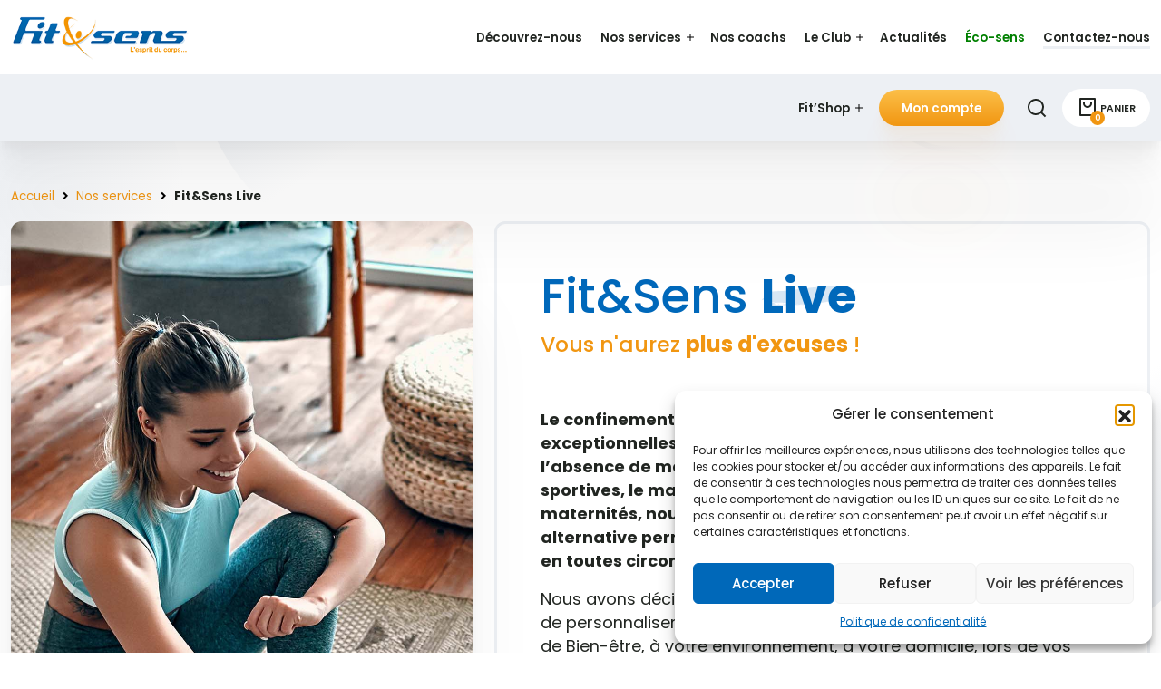

--- FILE ---
content_type: text/html; charset=UTF-8
request_url: https://www.fitetsens.com/services/fitsens-live/
body_size: 135797
content:


  
<!DOCTYPE html>

<html lang="fr-FR">
    <head>
        <!-- Google tag (gtag.js) -->
        <script async src="https://www.googletagmanager.com/gtag/js?id=G-9Y8TC3N69D"></script>
        <script>
        window.dataLayer = window.dataLayer || [];
        function gtag(){dataLayer.push(arguments);}
        gtag('js', new Date());

        gtag('config', 'G-9Y8TC3N69D');
        </script>

        <meta charset="UTF-8">
        
        <title>Une large gamme de session live - Fit&Sens</title>
        
        <meta name="viewport" content="width=device-width, initial-scale=1, shrink-to-fit=no">
        <meta http-equiv="X-UA-Compatible" content="IE=edge, Chrome=1" />
        
        <link rel="apple-touch-icon" sizes="180x180" href="https://www.fitetsens.com/wp-content/themes/element-2026/asset/img/favicon/apple-touch-icon.png">
        <link rel="icon" type="image/png" href="https://www.fitetsens.com/wp-content/themes/element-2026/asset/img/favicon/favicon-32x32.png" sizes="32x32">
        <link rel="icon" type="image/png" href="https://www.fitetsens.com/wp-content/themes/element-2026/asset/img/favicon/favicon-16x16.png" sizes="16x16">
        <link rel="mask-icon" href="https://www.fitetsens.com/wp-content/themes/element-2026/asset/img/favicon/safari-pinned-tab.svg" color="#5bbad5">
        <meta name="apple-mobile-web-app-title" content="Fit&amp;Sens">
        <meta name="application-name" content="Fit&amp;Sens">
        <meta name="theme-color" content="#ffffff">

        <link rel="stylesheet" href="https://www.fitetsens.com/wp-content/themes/element-2026/style.css">
        
        <link href="https://fonts.googleapis.com/css?family=Crimson+Pro:200,200i,300,300i,400,400i,500,500i,600,600i,700,700i,800,800i,900,900i|Poppins:100,100i,200,200i,300,300i,400,400i,500,500i,600,600i,700,700i,800,800i,900,900i&display=swap" rel="stylesheet">
        
        <meta name="robots" content="max-snippet:-1,max-image-preview:standard,max-video-preview:-1" />
<link rel="canonical" href="https://www.fitetsens.com/services/fitsens-live/" />
<meta name="description" content="Proposer une alternative permettant à vos salariés de se maintenir en forme en toutes circonstances." />
<script type="application/ld+json">{"@context":"https://schema.org","@graph":[{"@type":"WebSite","@id":"https://www.fitetsens.com/#/schema/WebSite","url":"https://www.fitetsens.com/","name":"Fit&Sens","inLanguage":"fr-FR","potentialAction":{"@type":"SearchAction","target":{"@type":"EntryPoint","urlTemplate":"https://www.fitetsens.com/search/{search_term_string}/"},"query-input":"required name=search_term_string"},"publisher":{"@type":"Organization","@id":"https://www.fitetsens.com/#/schema/Organization","name":"Fit&Sens","url":"https://www.fitetsens.com/"}},{"@type":"WebPage","@id":"https://www.fitetsens.com/services/fitsens-live/","url":"https://www.fitetsens.com/services/fitsens-live/","name":"Une large gamme de session live - Fit&Sens","description":"Proposer une alternative permettant à vos salariés de se maintenir en forme en toutes circonstances.","inLanguage":"fr-FR","isPartOf":{"@id":"https://www.fitetsens.com/#/schema/WebSite"},"breadcrumb":{"@type":"BreadcrumbList","@id":"https://www.fitetsens.com/#/schema/BreadcrumbList","itemListElement":[{"@type":"ListItem","position":1,"item":"https://www.fitetsens.com/","name":"Fit&Sens"},{"@type":"ListItem","position":2,"item":"https://www.fitetsens.com/services/","name":"Nos services"},{"@type":"ListItem","position":3,"name":"Une large gamme de session live"}]},"potentialAction":{"@type":"ReadAction","target":"https://www.fitetsens.com/services/fitsens-live/"}}]}</script>
<style id='wp-img-auto-sizes-contain-inline-css' type='text/css'>
img:is([sizes=auto i],[sizes^="auto," i]){contain-intrinsic-size:3000px 1500px}
/*# sourceURL=wp-img-auto-sizes-contain-inline-css */
</style>
<style id='wp-emoji-styles-inline-css' type='text/css'>

	img.wp-smiley, img.emoji {
		display: inline !important;
		border: none !important;
		box-shadow: none !important;
		height: 1em !important;
		width: 1em !important;
		margin: 0 0.07em !important;
		vertical-align: -0.1em !important;
		background: none !important;
		padding: 0 !important;
	}
/*# sourceURL=wp-emoji-styles-inline-css */
</style>
<style id='wp-block-library-inline-css' type='text/css'>
:root{--wp-block-synced-color:#7a00df;--wp-block-synced-color--rgb:122,0,223;--wp-bound-block-color:var(--wp-block-synced-color);--wp-editor-canvas-background:#ddd;--wp-admin-theme-color:#007cba;--wp-admin-theme-color--rgb:0,124,186;--wp-admin-theme-color-darker-10:#006ba1;--wp-admin-theme-color-darker-10--rgb:0,107,160.5;--wp-admin-theme-color-darker-20:#005a87;--wp-admin-theme-color-darker-20--rgb:0,90,135;--wp-admin-border-width-focus:2px}@media (min-resolution:192dpi){:root{--wp-admin-border-width-focus:1.5px}}.wp-element-button{cursor:pointer}:root .has-very-light-gray-background-color{background-color:#eee}:root .has-very-dark-gray-background-color{background-color:#313131}:root .has-very-light-gray-color{color:#eee}:root .has-very-dark-gray-color{color:#313131}:root .has-vivid-green-cyan-to-vivid-cyan-blue-gradient-background{background:linear-gradient(135deg,#00d084,#0693e3)}:root .has-purple-crush-gradient-background{background:linear-gradient(135deg,#34e2e4,#4721fb 50%,#ab1dfe)}:root .has-hazy-dawn-gradient-background{background:linear-gradient(135deg,#faaca8,#dad0ec)}:root .has-subdued-olive-gradient-background{background:linear-gradient(135deg,#fafae1,#67a671)}:root .has-atomic-cream-gradient-background{background:linear-gradient(135deg,#fdd79a,#004a59)}:root .has-nightshade-gradient-background{background:linear-gradient(135deg,#330968,#31cdcf)}:root .has-midnight-gradient-background{background:linear-gradient(135deg,#020381,#2874fc)}:root{--wp--preset--font-size--normal:16px;--wp--preset--font-size--huge:42px}.has-regular-font-size{font-size:1em}.has-larger-font-size{font-size:2.625em}.has-normal-font-size{font-size:var(--wp--preset--font-size--normal)}.has-huge-font-size{font-size:var(--wp--preset--font-size--huge)}.has-text-align-center{text-align:center}.has-text-align-left{text-align:left}.has-text-align-right{text-align:right}.has-fit-text{white-space:nowrap!important}#end-resizable-editor-section{display:none}.aligncenter{clear:both}.items-justified-left{justify-content:flex-start}.items-justified-center{justify-content:center}.items-justified-right{justify-content:flex-end}.items-justified-space-between{justify-content:space-between}.screen-reader-text{border:0;clip-path:inset(50%);height:1px;margin:-1px;overflow:hidden;padding:0;position:absolute;width:1px;word-wrap:normal!important}.screen-reader-text:focus{background-color:#ddd;clip-path:none;color:#444;display:block;font-size:1em;height:auto;left:5px;line-height:normal;padding:15px 23px 14px;text-decoration:none;top:5px;width:auto;z-index:100000}html :where(.has-border-color){border-style:solid}html :where([style*=border-top-color]){border-top-style:solid}html :where([style*=border-right-color]){border-right-style:solid}html :where([style*=border-bottom-color]){border-bottom-style:solid}html :where([style*=border-left-color]){border-left-style:solid}html :where([style*=border-width]){border-style:solid}html :where([style*=border-top-width]){border-top-style:solid}html :where([style*=border-right-width]){border-right-style:solid}html :where([style*=border-bottom-width]){border-bottom-style:solid}html :where([style*=border-left-width]){border-left-style:solid}html :where(img[class*=wp-image-]){height:auto;max-width:100%}:where(figure){margin:0 0 1em}html :where(.is-position-sticky){--wp-admin--admin-bar--position-offset:var(--wp-admin--admin-bar--height,0px)}@media screen and (max-width:600px){html :where(.is-position-sticky){--wp-admin--admin-bar--position-offset:0px}}

/*# sourceURL=wp-block-library-inline-css */
</style><link rel='stylesheet' id='wc-blocks-style-css' href='https://www.fitetsens.com/wp-content/plugins/woocommerce/assets/client/blocks/wc-blocks.css?ver=wc-10.4.3' type='text/css' media='all' />
<style id='global-styles-inline-css' type='text/css'>
:root{--wp--preset--aspect-ratio--square: 1;--wp--preset--aspect-ratio--4-3: 4/3;--wp--preset--aspect-ratio--3-4: 3/4;--wp--preset--aspect-ratio--3-2: 3/2;--wp--preset--aspect-ratio--2-3: 2/3;--wp--preset--aspect-ratio--16-9: 16/9;--wp--preset--aspect-ratio--9-16: 9/16;--wp--preset--color--black: #000000;--wp--preset--color--cyan-bluish-gray: #abb8c3;--wp--preset--color--white: #ffffff;--wp--preset--color--pale-pink: #f78da7;--wp--preset--color--vivid-red: #cf2e2e;--wp--preset--color--luminous-vivid-orange: #ff6900;--wp--preset--color--luminous-vivid-amber: #fcb900;--wp--preset--color--light-green-cyan: #7bdcb5;--wp--preset--color--vivid-green-cyan: #00d084;--wp--preset--color--pale-cyan-blue: #8ed1fc;--wp--preset--color--vivid-cyan-blue: #0693e3;--wp--preset--color--vivid-purple: #9b51e0;--wp--preset--gradient--vivid-cyan-blue-to-vivid-purple: linear-gradient(135deg,rgb(6,147,227) 0%,rgb(155,81,224) 100%);--wp--preset--gradient--light-green-cyan-to-vivid-green-cyan: linear-gradient(135deg,rgb(122,220,180) 0%,rgb(0,208,130) 100%);--wp--preset--gradient--luminous-vivid-amber-to-luminous-vivid-orange: linear-gradient(135deg,rgb(252,185,0) 0%,rgb(255,105,0) 100%);--wp--preset--gradient--luminous-vivid-orange-to-vivid-red: linear-gradient(135deg,rgb(255,105,0) 0%,rgb(207,46,46) 100%);--wp--preset--gradient--very-light-gray-to-cyan-bluish-gray: linear-gradient(135deg,rgb(238,238,238) 0%,rgb(169,184,195) 100%);--wp--preset--gradient--cool-to-warm-spectrum: linear-gradient(135deg,rgb(74,234,220) 0%,rgb(151,120,209) 20%,rgb(207,42,186) 40%,rgb(238,44,130) 60%,rgb(251,105,98) 80%,rgb(254,248,76) 100%);--wp--preset--gradient--blush-light-purple: linear-gradient(135deg,rgb(255,206,236) 0%,rgb(152,150,240) 100%);--wp--preset--gradient--blush-bordeaux: linear-gradient(135deg,rgb(254,205,165) 0%,rgb(254,45,45) 50%,rgb(107,0,62) 100%);--wp--preset--gradient--luminous-dusk: linear-gradient(135deg,rgb(255,203,112) 0%,rgb(199,81,192) 50%,rgb(65,88,208) 100%);--wp--preset--gradient--pale-ocean: linear-gradient(135deg,rgb(255,245,203) 0%,rgb(182,227,212) 50%,rgb(51,167,181) 100%);--wp--preset--gradient--electric-grass: linear-gradient(135deg,rgb(202,248,128) 0%,rgb(113,206,126) 100%);--wp--preset--gradient--midnight: linear-gradient(135deg,rgb(2,3,129) 0%,rgb(40,116,252) 100%);--wp--preset--font-size--small: 13px;--wp--preset--font-size--medium: 20px;--wp--preset--font-size--large: 36px;--wp--preset--font-size--x-large: 42px;--wp--preset--spacing--20: 0.44rem;--wp--preset--spacing--30: 0.67rem;--wp--preset--spacing--40: 1rem;--wp--preset--spacing--50: 1.5rem;--wp--preset--spacing--60: 2.25rem;--wp--preset--spacing--70: 3.38rem;--wp--preset--spacing--80: 5.06rem;--wp--preset--shadow--natural: 6px 6px 9px rgba(0, 0, 0, 0.2);--wp--preset--shadow--deep: 12px 12px 50px rgba(0, 0, 0, 0.4);--wp--preset--shadow--sharp: 6px 6px 0px rgba(0, 0, 0, 0.2);--wp--preset--shadow--outlined: 6px 6px 0px -3px rgb(255, 255, 255), 6px 6px rgb(0, 0, 0);--wp--preset--shadow--crisp: 6px 6px 0px rgb(0, 0, 0);}:where(.is-layout-flex){gap: 0.5em;}:where(.is-layout-grid){gap: 0.5em;}body .is-layout-flex{display: flex;}.is-layout-flex{flex-wrap: wrap;align-items: center;}.is-layout-flex > :is(*, div){margin: 0;}body .is-layout-grid{display: grid;}.is-layout-grid > :is(*, div){margin: 0;}:where(.wp-block-columns.is-layout-flex){gap: 2em;}:where(.wp-block-columns.is-layout-grid){gap: 2em;}:where(.wp-block-post-template.is-layout-flex){gap: 1.25em;}:where(.wp-block-post-template.is-layout-grid){gap: 1.25em;}.has-black-color{color: var(--wp--preset--color--black) !important;}.has-cyan-bluish-gray-color{color: var(--wp--preset--color--cyan-bluish-gray) !important;}.has-white-color{color: var(--wp--preset--color--white) !important;}.has-pale-pink-color{color: var(--wp--preset--color--pale-pink) !important;}.has-vivid-red-color{color: var(--wp--preset--color--vivid-red) !important;}.has-luminous-vivid-orange-color{color: var(--wp--preset--color--luminous-vivid-orange) !important;}.has-luminous-vivid-amber-color{color: var(--wp--preset--color--luminous-vivid-amber) !important;}.has-light-green-cyan-color{color: var(--wp--preset--color--light-green-cyan) !important;}.has-vivid-green-cyan-color{color: var(--wp--preset--color--vivid-green-cyan) !important;}.has-pale-cyan-blue-color{color: var(--wp--preset--color--pale-cyan-blue) !important;}.has-vivid-cyan-blue-color{color: var(--wp--preset--color--vivid-cyan-blue) !important;}.has-vivid-purple-color{color: var(--wp--preset--color--vivid-purple) !important;}.has-black-background-color{background-color: var(--wp--preset--color--black) !important;}.has-cyan-bluish-gray-background-color{background-color: var(--wp--preset--color--cyan-bluish-gray) !important;}.has-white-background-color{background-color: var(--wp--preset--color--white) !important;}.has-pale-pink-background-color{background-color: var(--wp--preset--color--pale-pink) !important;}.has-vivid-red-background-color{background-color: var(--wp--preset--color--vivid-red) !important;}.has-luminous-vivid-orange-background-color{background-color: var(--wp--preset--color--luminous-vivid-orange) !important;}.has-luminous-vivid-amber-background-color{background-color: var(--wp--preset--color--luminous-vivid-amber) !important;}.has-light-green-cyan-background-color{background-color: var(--wp--preset--color--light-green-cyan) !important;}.has-vivid-green-cyan-background-color{background-color: var(--wp--preset--color--vivid-green-cyan) !important;}.has-pale-cyan-blue-background-color{background-color: var(--wp--preset--color--pale-cyan-blue) !important;}.has-vivid-cyan-blue-background-color{background-color: var(--wp--preset--color--vivid-cyan-blue) !important;}.has-vivid-purple-background-color{background-color: var(--wp--preset--color--vivid-purple) !important;}.has-black-border-color{border-color: var(--wp--preset--color--black) !important;}.has-cyan-bluish-gray-border-color{border-color: var(--wp--preset--color--cyan-bluish-gray) !important;}.has-white-border-color{border-color: var(--wp--preset--color--white) !important;}.has-pale-pink-border-color{border-color: var(--wp--preset--color--pale-pink) !important;}.has-vivid-red-border-color{border-color: var(--wp--preset--color--vivid-red) !important;}.has-luminous-vivid-orange-border-color{border-color: var(--wp--preset--color--luminous-vivid-orange) !important;}.has-luminous-vivid-amber-border-color{border-color: var(--wp--preset--color--luminous-vivid-amber) !important;}.has-light-green-cyan-border-color{border-color: var(--wp--preset--color--light-green-cyan) !important;}.has-vivid-green-cyan-border-color{border-color: var(--wp--preset--color--vivid-green-cyan) !important;}.has-pale-cyan-blue-border-color{border-color: var(--wp--preset--color--pale-cyan-blue) !important;}.has-vivid-cyan-blue-border-color{border-color: var(--wp--preset--color--vivid-cyan-blue) !important;}.has-vivid-purple-border-color{border-color: var(--wp--preset--color--vivid-purple) !important;}.has-vivid-cyan-blue-to-vivid-purple-gradient-background{background: var(--wp--preset--gradient--vivid-cyan-blue-to-vivid-purple) !important;}.has-light-green-cyan-to-vivid-green-cyan-gradient-background{background: var(--wp--preset--gradient--light-green-cyan-to-vivid-green-cyan) !important;}.has-luminous-vivid-amber-to-luminous-vivid-orange-gradient-background{background: var(--wp--preset--gradient--luminous-vivid-amber-to-luminous-vivid-orange) !important;}.has-luminous-vivid-orange-to-vivid-red-gradient-background{background: var(--wp--preset--gradient--luminous-vivid-orange-to-vivid-red) !important;}.has-very-light-gray-to-cyan-bluish-gray-gradient-background{background: var(--wp--preset--gradient--very-light-gray-to-cyan-bluish-gray) !important;}.has-cool-to-warm-spectrum-gradient-background{background: var(--wp--preset--gradient--cool-to-warm-spectrum) !important;}.has-blush-light-purple-gradient-background{background: var(--wp--preset--gradient--blush-light-purple) !important;}.has-blush-bordeaux-gradient-background{background: var(--wp--preset--gradient--blush-bordeaux) !important;}.has-luminous-dusk-gradient-background{background: var(--wp--preset--gradient--luminous-dusk) !important;}.has-pale-ocean-gradient-background{background: var(--wp--preset--gradient--pale-ocean) !important;}.has-electric-grass-gradient-background{background: var(--wp--preset--gradient--electric-grass) !important;}.has-midnight-gradient-background{background: var(--wp--preset--gradient--midnight) !important;}.has-small-font-size{font-size: var(--wp--preset--font-size--small) !important;}.has-medium-font-size{font-size: var(--wp--preset--font-size--medium) !important;}.has-large-font-size{font-size: var(--wp--preset--font-size--large) !important;}.has-x-large-font-size{font-size: var(--wp--preset--font-size--x-large) !important;}
/*# sourceURL=global-styles-inline-css */
</style>

<style id='classic-theme-styles-inline-css' type='text/css'>
/*! This file is auto-generated */
.wp-block-button__link{color:#fff;background-color:#32373c;border-radius:9999px;box-shadow:none;text-decoration:none;padding:calc(.667em + 2px) calc(1.333em + 2px);font-size:1.125em}.wp-block-file__button{background:#32373c;color:#fff;text-decoration:none}
/*# sourceURL=/wp-includes/css/classic-themes.min.css */
</style>
<link rel='stylesheet' id='contact-form-7-css' href='https://www.fitetsens.com/wp-content/plugins/contact-form-7/includes/css/styles.css?ver=6.1.4' type='text/css' media='all' />
<style id='woocommerce-inline-inline-css' type='text/css'>
.woocommerce form .form-row .required { visibility: visible; }
/*# sourceURL=woocommerce-inline-inline-css */
</style>
<link rel='stylesheet' id='cmplz-general-css' href='https://www.fitetsens.com/wp-content/plugins/complianz-gdpr/assets/css/cookieblocker.min.css?ver=1765985960' type='text/css' media='all' />
<link rel='stylesheet' id='yith_wcbm_badge_style-css' href='https://www.fitetsens.com/wp-content/plugins/yith-woocommerce-badge-management-premium/assets/css/frontend.css?ver=3.22.1' type='text/css' media='all' />
<style id='yith_wcbm_badge_style-inline-css' type='text/css'>
.yith-wcbm-badge.yith-wcbm-badge-css.yith-wcbm-badge-11640 {
				top: 15px; right: -20px; bottom: auto; left: auto;
				opacity: 100%;
				
				margin: 0px 0px 0px 15px;
				padding: 5px 20px 5px 20px;
				
			}.yith-wcbm-badge.yith-wcbm-badge-css.yith-wcbm-badge-2107 {
				top: 15px; right: -20px; bottom: auto; left: auto;
				opacity: 100%;
				
				margin: 0px 0px 0px 15px;
				padding: 5px 20px 5px 20px;
				
			}.yith-wcbm-badge.yith-wcbm-badge-text.yith-wcbm-badge-1950 {
				top: auto; right: auto; bottom: 15px; left: 0px;
				opacity: 100%;
				
				margin: 15px 0px 0px 15px;
				padding: 5px 20px 5px 20px;
				background-color:#ffffff; border-radius: 8px 8px 8px 8px; width:auto; height:auto;
			}
/*# sourceURL=yith_wcbm_badge_style-inline-css */
</style>
<link rel='stylesheet' id='yith-gfont-open-sans-css' href='https://www.fitetsens.com/wp-content/plugins/yith-woocommerce-badge-management-premium/assets/fonts/open-sans/style.css?ver=3.22.1' type='text/css' media='all' />
<link rel='stylesheet' id='yith-wcmbs-frontent-styles-css' href='https://www.fitetsens.com/wp-content/plugins/yith-woocommerce-membership-premium/assets/css/frontend.css?ver=2.27.0' type='text/css' media='all' />
<link rel='stylesheet' id='element_style_root-css' href='https://www.fitetsens.com/wp-content/themes/element-2026/asset/css/root.css?ver=3608b2706c806548062257a0d39feaa0' type='text/css' media='all' />
<link rel='stylesheet' id='element_style_bootstrap-css' href='https://www.fitetsens.com/wp-content/themes/element-2026/asset/css/bootstrap.min.css?ver=3608b2706c806548062257a0d39feaa0' type='text/css' media='all' />
<link rel='stylesheet' id='element_style_owl-css' href='https://www.fitetsens.com/wp-content/themes/element-2026/asset/css/plugin/plugin.owlcarousel.css?ver=3608b2706c806548062257a0d39feaa0' type='text/css' media='all' />
<link rel='stylesheet' id='element_style_swiper-css' href='https://www.fitetsens.com/wp-content/themes/element-2026/asset/css/plugin/plugin.swiper-bundle.min.css?ver=3608b2706c806548062257a0d39feaa0' type='text/css' media='all' />
<link rel='stylesheet' id='element_style_woo-css' href='https://www.fitetsens.com/wp-content/themes/element-2026/asset/css/woocommerce.css?ver=3608b2706c806548062257a0d39feaa0' type='text/css' media='all' />
<link rel='stylesheet' id='element_style_style-css' href='https://www.fitetsens.com/wp-content/themes/element-2026/asset/css/style.css?ver=3608b2706c806548062257a0d39feaa0' type='text/css' media='all' />
<link rel='stylesheet' id='element_style_custom-css' href='https://www.fitetsens.com/wp-content/themes/element-2026/asset/css/custom.css?ver=3608b2706c806548062257a0d39feaa0' type='text/css' media='all' />
<link rel='stylesheet' id='photoswipe-css' href='https://www.fitetsens.com/wp-content/plugins/woocommerce/assets/css/photoswipe/photoswipe.min.css?ver=10.4.3' type='text/css' media='all' />
<link rel='stylesheet' id='photoswipe-default-skin-css' href='https://www.fitetsens.com/wp-content/plugins/woocommerce/assets/css/photoswipe/default-skin/default-skin.min.css?ver=10.4.3' type='text/css' media='all' />
<link rel='stylesheet' id='yith_wapo_front-css' href='https://www.fitetsens.com/wp-content/plugins/yith-woocommerce-advanced-product-options-premium/assets/css/front.css?ver=4.29.0' type='text/css' media='all' />
<style id='yith_wapo_front-inline-css' type='text/css'>
:root{--yith-wapo-required-option-color:#AF2323;--yith-wapo-checkbox-style:50%;--yith-wapo-color-swatch-style:50%;--yith-wapo-label-font-size:16px;--yith-wapo-description-font-size:12px;--yith-wapo-color-swatch-size:40px;--yith-wapo-block-padding:0px 0px 0px 0px ;--yith-wapo-block-background-color:#ffffff;--yith-wapo-accent-color-color:#03bfac;--yith-wapo-form-border-color-color:#7a7a7a;--yith-wapo-price-box-colors-text:#474747;--yith-wapo-price-box-colors-background:#FFFFFF;--yith-wapo-uploads-file-colors-background:#f3f3f3;--yith-wapo-uploads-file-colors-border:#c4c4c4;--yith-wapo-tooltip-colors-background:#03bfac;--yith-wapo-tooltip-colors-text:#ffffff;}
/*# sourceURL=yith_wapo_front-inline-css */
</style>
<link rel='stylesheet' id='yith_wapo_jquery-ui-css' href='https://www.fitetsens.com/wp-content/plugins/yith-woocommerce-advanced-product-options-premium/assets/css/jquery/jquery-ui-1.13.2.css?ver=4.29.0' type='text/css' media='all' />
<link rel='stylesheet' id='dashicons-css' href='https://www.fitetsens.com/wp-includes/css/dashicons.min.css?ver=3608b2706c806548062257a0d39feaa0' type='text/css' media='all' />
<style id='dashicons-inline-css' type='text/css'>
[data-font="Dashicons"]:before {font-family: 'Dashicons' !important;content: attr(data-icon) !important;speak: none !important;font-weight: normal !important;font-variant: normal !important;text-transform: none !important;line-height: 1 !important;font-style: normal !important;-webkit-font-smoothing: antialiased !important;-moz-osx-font-smoothing: grayscale !important;}
/*# sourceURL=dashicons-inline-css */
</style>
<link rel='stylesheet' id='yith-plugin-fw-icon-font-css' href='https://www.fitetsens.com/wp-content/plugins/yith-woocommerce-badge-management-premium/plugin-fw/assets/css/yith-icon.css?ver=4.7.8' type='text/css' media='all' />
<link rel='stylesheet' id='wp-color-picker-css' href='https://www.fitetsens.com/wp-admin/css/color-picker.min.css?ver=3608b2706c806548062257a0d39feaa0' type='text/css' media='all' />
<link rel='stylesheet' id='yith_ywsbs_frontend-css' href='https://www.fitetsens.com/wp-content/plugins/yith-woocommerce-subscription-premium/assets/css/frontend.css?ver=4.18.1' type='text/css' media='all' />
<style id='yith_ywsbs_frontend-inline-css' type='text/css'>
.ywsbs-signup-fee{color:#467484;}.ywsbs-trial-period{color:#467484;}span.status.active{ color:rgb(85,166,48);} span.status.paused{ color:rgb(136,136,136);} span.status.pending{ color:rgb(241,150,17);} span.status.overdue{ color:rgb(214,40,40);} span.status.trial{ color:rgb(0,104,186);} span.status.cancelled{ color:rgb(214,40,40);} span.status.expired{ color:rgb(136,136,136);} span.status.suspended{ color:rgb(214,40,40);} 
/*# sourceURL=yith_ywsbs_frontend-inline-css */
</style>
<link rel='stylesheet' id='wpc-filter-everything-css' href='https://www.fitetsens.com/wp-content/plugins/filter-everything-pro/assets/css/filter-everything.min.css?ver=1.6.5' type='text/css' media='all' />
<link rel='stylesheet' id='wpc-filter-everything-custom-css' href='http://www.fitetsens.com/wp-content/uploads/cache/filter-everything/f1b441e5481048d7bfe1df722d037d34.css?ver=3608b2706c806548062257a0d39feaa0' type='text/css' media='all' />
<script type="text/template" id="tmpl-variation-template">
	<div class="variation-description">{{{ data.variation.variation_description }}}</div>
    <div class="d-flex align-items-center">
        <span class="variation-availability">{{{ data.variation.availability_html }}}</span>
        <svg xmlns="http://www.w3.org/2000/svg" fill="none" viewBox="0 0 24 24" stroke="currentColor" class="icon-18 mx-3">
          <path stroke-linecap="round" stroke-linejoin="round" stroke-width="2" d="M17 8l4 4m0 0l-4 4m4-4H3" />
        </svg>
        <span class="variation-price">{{{ data.variation.price_html }}}</span>
    </div>
</script>
<script type="text/template" id="tmpl-unavailable-variation-template">
	<p>Désolé, ce produit n&rsquo;est pas disponible. Veuillez choisir une combinaison différente.</p>
</script>
<script type="text/javascript" async src="https://www.fitetsens.com/wp-content/plugins/burst-statistics/assets/js/timeme/timeme.min.js?ver=1767973187" id="burst-timeme-js"></script>
<script type="text/javascript" async src="https://www.fitetsens.com/wp-content/uploads/burst/js/burst.min.js?ver=1768910116" id="burst-js"></script>
<script type="text/javascript" src="https://www.fitetsens.com/wp-includes/js/jquery/jquery.min.js?ver=3.7.1" id="jquery-core-js"></script>
<script type="text/javascript" src="https://www.fitetsens.com/wp-includes/js/jquery/jquery-migrate.min.js?ver=3.4.1" id="jquery-migrate-js"></script>
<script type="text/javascript" src="https://www.fitetsens.com/wp-content/plugins/woocommerce/assets/js/jquery-blockui/jquery.blockUI.min.js?ver=2.7.0-wc.10.4.3" id="wc-jquery-blockui-js" data-wp-strategy="defer"></script>
<script type="text/javascript" id="wc-add-to-cart-js-extra">
/* <![CDATA[ */
var wc_add_to_cart_params = {"ajax_url":"/wp-admin/admin-ajax.php","wc_ajax_url":"/?wc-ajax=%%endpoint%%","i18n_view_cart":"Voir le panier","cart_url":"https://www.fitetsens.com/panier/","is_cart":"","cart_redirect_after_add":"no"};
//# sourceURL=wc-add-to-cart-js-extra
/* ]]> */
</script>
<script type="text/javascript" src="https://www.fitetsens.com/wp-content/plugins/woocommerce/assets/js/frontend/add-to-cart.min.js?ver=10.4.3" id="wc-add-to-cart-js" defer="defer" data-wp-strategy="defer"></script>
<script type="text/javascript" src="https://www.fitetsens.com/wp-content/plugins/woocommerce/assets/js/js-cookie/js.cookie.min.js?ver=2.1.4-wc.10.4.3" id="wc-js-cookie-js" defer="defer" data-wp-strategy="defer"></script>
<script type="text/javascript" id="woocommerce-js-extra">
/* <![CDATA[ */
var woocommerce_params = {"ajax_url":"/wp-admin/admin-ajax.php","wc_ajax_url":"/?wc-ajax=%%endpoint%%","i18n_password_show":"Afficher le mot de passe","i18n_password_hide":"Masquer le mot de passe"};
//# sourceURL=woocommerce-js-extra
/* ]]> */
</script>
<script type="text/javascript" src="https://www.fitetsens.com/wp-content/plugins/woocommerce/assets/js/frontend/woocommerce.min.js?ver=10.4.3" id="woocommerce-js" defer="defer" data-wp-strategy="defer"></script>
<script type="text/javascript" src="https://www.fitetsens.com/wp-includes/js/underscore.min.js?ver=1.13.7" id="underscore-js"></script>
<script type="text/javascript" id="wp-util-js-extra">
/* <![CDATA[ */
var _wpUtilSettings = {"ajax":{"url":"/wp-admin/admin-ajax.php"}};
//# sourceURL=wp-util-js-extra
/* ]]> */
</script>
<script type="text/javascript" src="https://www.fitetsens.com/wp-includes/js/wp-util.min.js?ver=3608b2706c806548062257a0d39feaa0" id="wp-util-js"></script>
<link rel="https://api.w.org/" href="https://www.fitetsens.com/wp-json/" /><link rel="alternate" title="JSON" type="application/json" href="https://www.fitetsens.com/wp-json/wp/v2/pages/544" /><link rel="EditURI" type="application/rsd+xml" title="RSD" href="https://www.fitetsens.com/xmlrpc.php?rsd" />
<script type="text/javascript">
(function(url){
	if(/(?:Chrome\/26\.0\.1410\.63 Safari\/537\.31|WordfenceTestMonBot)/.test(navigator.userAgent)){ return; }
	var addEvent = function(evt, handler) {
		if (window.addEventListener) {
			document.addEventListener(evt, handler, false);
		} else if (window.attachEvent) {
			document.attachEvent('on' + evt, handler);
		}
	};
	var removeEvent = function(evt, handler) {
		if (window.removeEventListener) {
			document.removeEventListener(evt, handler, false);
		} else if (window.detachEvent) {
			document.detachEvent('on' + evt, handler);
		}
	};
	var evts = 'contextmenu dblclick drag dragend dragenter dragleave dragover dragstart drop keydown keypress keyup mousedown mousemove mouseout mouseover mouseup mousewheel scroll'.split(' ');
	var logHuman = function() {
		if (window.wfLogHumanRan) { return; }
		window.wfLogHumanRan = true;
		var wfscr = document.createElement('script');
		wfscr.type = 'text/javascript';
		wfscr.async = true;
		wfscr.src = url + '&r=' + Math.random();
		(document.getElementsByTagName('head')[0]||document.getElementsByTagName('body')[0]).appendChild(wfscr);
		for (var i = 0; i < evts.length; i++) {
			removeEvent(evts[i], logHuman);
		}
	};
	for (var i = 0; i < evts.length; i++) {
		addEvent(evts[i], logHuman);
	}
})('//www.fitetsens.com/?wordfence_lh=1&hid=59A0A05F46B9C134CB508E00D666F796');
</script>			<style>.cmplz-hidden {
					display: none !important;
				}</style>	<noscript><style>.woocommerce-product-gallery{ opacity: 1 !important; }</style></noscript>
	
        <script async src="https://www.googletagmanager.com/gtag/js?id=G-N9ZFRWN7HK"></script>
        <script>
        window.dataLayer = window.dataLayer || [];
        function gtag(){dataLayer.push(arguments);}
        gtag('js', new Date());

        gtag('config', 'G-N9ZFRWN7HK');
        </script>

        <script async src="https://www.googletagmanager.com/gtag/js?id=G-FCX0PGZGYF"></script>
        <script>
        window.dataLayer = window.dataLayer || [];
        function gtag(){dataLayer.push(arguments);}
        gtag('js', new Date());

        gtag('config', 'G-FCX0PGZGYF');
        </script>   

        <script src="https://apps.elfsight.com/p/platform.js" defer></script>
        
    <link rel='stylesheet' id='wc-stripe-blocks-checkout-style-css' href='https://www.fitetsens.com/wp-content/plugins/woocommerce-gateway-stripe/build/upe-blocks.css?ver=5149cca93b0373758856' type='text/css' media='all' />
<link rel='stylesheet' id='megamenu-frontend-css' href='https://www.fitetsens.com/wp-content/themes/element-2026/includes/plugins-integrated/megamenu/megamenu-frontend.css?ver=3608b2706c806548062257a0d39feaa0' type='text/css' media='all' />
</head>

    <body class="wp-singular page-template page-template-page-template-services-live page-template-page-template-services-live-php page page-id-544 page-child parent-pageid-75 wp-theme-element-2026 theme-element-2026 woocommerce-no-js yith-wcbm-theme-element woocommerce" data-burst_id="544" data-burst_type="page">
    
<nav class="d-none d-lg-block">
    <div class="container-xxl content">
        <div class="row justify-content-between align-items-center py-3">
            <div class="col-auto order-2 order-lg-1 d-flex justify-content-center justify-content-lg-start">
                <a href="https://www.fitetsens.com" class="logo">
                    <img src="https://www.fitetsens.com/wp-content/uploads/2022/02/logo-fitetsens-facture.png" alt="">
                </a>
            </div>
            <div class="col justify-content-end d-none d-lg-flex order-lg-2">
                <ul id="menu-primary" class="menu"><li id="menu-item-45" class="menu-item menu-item-type-post_type menu-item-object-page menu-item-45"><a href="https://www.fitetsens.com/decouvrez-nous/"><span class="menu-title">Découvrez-nous</span></a></li>
<li id="menu-item-2372" class="menu-item menu-item-type-post_type menu-item-object-page current-page-ancestor current-menu-ancestor current-menu-parent current-page-parent current_page_parent current_page_ancestor menu-item-has-children menu-item-2372"><a href="https://www.fitetsens.com/services/"><span class="menu-title">Nos services</span></a>
<ul class="sub-menu">
	<li id="menu-item-2373" class="menu-item menu-item-type-post_type menu-item-object-page current-page-ancestor current-page-parent menu-item-2373"><a href="https://www.fitetsens.com/services/"><span class="menu-title">Tous nos services</span></a></li>
	<li id="menu-item-86" class="menu-item menu-item-type-post_type menu-item-object-page menu-item-86"><a href="https://www.fitetsens.com/services/activites/"><span class="menu-title">Les activités</span></a></li>
	<li id="menu-item-85" class="menu-item menu-item-type-post_type menu-item-object-page menu-item-85"><a href="https://www.fitetsens.com/services/coaching/"><span class="menu-title">Le coaching</span></a></li>
	<li id="menu-item-9363" class="menu-item menu-item-type-post_type menu-item-object-page menu-item-9363"><a href="https://www.fitetsens.com/services/seminaires/"><span class="menu-title">Séminaires</span></a></li>
	<li id="menu-item-84" class="menu-item menu-item-type-post_type menu-item-object-page menu-item-84"><a href="https://www.fitetsens.com/services/ateliers-evenements/"><span class="menu-title">Ateliers &#038; évènements</span></a></li>
	<li id="menu-item-89" class="menu-item menu-item-type-post_type menu-item-object-page menu-item-89"><a href="https://www.fitetsens.com/services/fitsens-tv/"><span class="menu-title">Fit&#038;Sens TV</span></a></li>
	<li id="menu-item-547" class="menu-item menu-item-type-post_type menu-item-object-page current-menu-item page_item page-item-544 current_page_item menu-item-547"><a href="https://www.fitetsens.com/services/fitsens-live/" aria-current="page"><span class="menu-title">Fit&#038;Sens Live</span></a></li>
</ul>
</li>
<li id="menu-item-68" class="menu-item menu-item-type-post_type menu-item-object-page menu-item-68"><a href="https://www.fitetsens.com/coachs/"><span class="menu-title">Nos coachs</span></a></li>
<li id="menu-item-74" class="menu-item menu-item-type-post_type menu-item-object-page menu-item-has-children menu-item-74"><a href="https://www.fitetsens.com/club/"><span class="menu-title">Le Club</span></a>
<ul class="sub-menu">
	<li id="menu-item-2248" class="menu-item menu-item-type-post_type menu-item-object-page menu-item-2248"><a href="https://www.fitetsens.com/club/"><span class="menu-title">Le Club</span></a></li>
	<li id="menu-item-799" class="menu-item menu-item-type-post_type menu-item-object-page menu-item-799"><a href="https://www.fitetsens.com/club/association-lesprit-du-corps/"><span class="menu-title">Association &#8211; L&rsquo;Esprit du Corps</span></a></li>
</ul>
</li>
<li id="menu-item-43" class="menu-item menu-item-type-post_type menu-item-object-page menu-item-43"><a href="https://www.fitetsens.com/actualites/"><span class="menu-title">Actualités</span></a></li>
<li id="menu-item-13323" class="green menu-item menu-item-type-taxonomy menu-item-object-category menu-item-13323"><a href="https://www.fitetsens.com/category/eco-sens/"><span class="menu-title">Éco-sens</span></a></li>
<li id="menu-item-71" class="bordered menu-item menu-item-type-post_type menu-item-object-page menu-item-71"><a href="https://www.fitetsens.com/contactez-nous/"><span class="menu-title">Contactez-nous</span></a></li>
</ul>  
            </div>
            <div class="col col-lg-auto nav-burger order-3 d-flex d-lg-none align-items-center justify-content-end">
                <div class="burger"><span></span><span></span><span></span></div>
            </div>
        </div>
    </div>
</nav>
<nav class="nav-sticky">
    <div class="container-xxl content">
        <div class="row justify-content-between align-items-center py-3">
            <div class="col-auto order-2 d-flex d-lg-none justify-content-center">
                <a href="https://www.fitetsens.com" class="logo">
                    <img src="https://www.fitetsens.com/wp-content/uploads/2022/02/logo-fitetsens-facture.png" alt="">
                </a>
            </div>
            <div class="col justify-content-end d-none d-lg-flex order-lg-2">
                <ul id="menu-secondary" class="menu"><li id="menu-item-2205" class="menu-item menu-item-type-post_type menu-item-object-page menu-item-has-children megamenu-parent  menu-item-2205" data-width=""><a href="https://www.fitetsens.com/fitshop/"><span class="menu-title">Fit’Shop</span></a>
<ul class="sub-menu">
	<li id="menu-item-2207" class="menu-item menu-item-type-custom menu-item-object-custom menu-item-has-children megamenu-column menu-item-2207"><a href="#MegaMenuColumn"><span class="menu-title">&#8212;Colonne&#8212;</span></a>
	<ul class="sub-menu">
		<li id="menu-item-2210" class="menu-item menu-item-type-taxonomy menu-item-object-product_cat menu-item-has-children menu-item-2210"><a href="https://www.fitetsens.com/categorie-produit/abonnements/"><span class="menu-title">Tous les abonnements</span></a>
		<ul class="sub-menu">
			<li id="menu-item-2239" class="menu-item menu-item-type-post_type menu-item-object-product menu-item-2239"><a href="https://www.fitetsens.com/?post_type=product&#038;p=397"><span class="menu-title">Accès mensuel aux videos, podcasts &#038; sessions Live</span></a></li>
			<li id="menu-item-2240" class="menu-item menu-item-type-post_type menu-item-object-product menu-item-2240"><a href="https://www.fitetsens.com/produit/acces-annuel-aux-videos-et-podcast/"><span class="menu-title">Accès annuel aux vidéos et podcast</span></a></li>
			<li id="menu-item-2241" class="menu-item menu-item-type-post_type menu-item-object-product menu-item-2241"><a href="https://www.fitetsens.com/produit/acces-mensuel-aux-videos-et-podcast/"><span class="menu-title">Accès mensuel aux vidéos et podcast</span></a></li>
			<li id="menu-item-2242" class="menu-item menu-item-type-post_type menu-item-object-product menu-item-2242"><a href="https://www.fitetsens.com/?post_type=product&#038;p=1955"><span class="menu-title">Accès mensuel aux Fit&#038;Sens live</span></a></li>
		</ul>
</li>
		<li id="menu-item-2209" class="menu-item menu-item-type-post_type menu-item-object-page menu-item-2209"><a href="https://www.fitetsens.com/fitshop/"><span class="menu-title">Tous les produits</span></a></li>
		<li id="menu-item-2243" class="menu-item menu-item-type-post_type menu-item-object-page menu-item-2243"><a href="https://www.fitetsens.com/panier/"><span class="menu-title">Votre panier</span></a></li>
	</ul>
</li>
	<li id="menu-item-2208" class="menu-item menu-item-type-custom menu-item-object-custom menu-item-has-children megamenu-column menu-item-2208"><a href="#MegaMenuColumn"><span class="menu-title">&#8212;Colonne&#8212;</span></a>
	<ul class="sub-menu">
		<li id="menu-item-2211" class="menu-item menu-item-type-taxonomy menu-item-object-product_cat menu-item-has-children menu-item-2211"><a href="https://www.fitetsens.com/categorie-produit/accessoires/"><span class="menu-title">Accessoires</span></a>
		<ul class="sub-menu">
			<li id="menu-item-2212" class="menu-item menu-item-type-taxonomy menu-item-object-product_cat menu-item-2212"><a href="https://www.fitetsens.com/categorie-produit/accessoires/ballons-accessoires/"><span class="menu-title">Ballons</span></a></li>
			<li id="menu-item-2213" class="menu-item menu-item-type-taxonomy menu-item-object-product_cat menu-item-2213"><a href="https://www.fitetsens.com/categorie-produit/accessoires/chaussettes/"><span class="menu-title">Chaussettes</span></a></li>
			<li id="menu-item-2214" class="menu-item menu-item-type-taxonomy menu-item-object-product_cat menu-item-2214"><a href="https://www.fitetsens.com/categorie-produit/accessoires/cordes-a-sauter/"><span class="menu-title">Cordes à sauter</span></a></li>
			<li id="menu-item-2215" class="menu-item menu-item-type-taxonomy menu-item-object-product_cat menu-item-2215"><a href="https://www.fitetsens.com/categorie-produit/accessoires/sacs/"><span class="menu-title">Sacs</span></a></li>
			<li id="menu-item-2216" class="menu-item menu-item-type-taxonomy menu-item-object-product_cat menu-item-2216"><a href="https://www.fitetsens.com/categorie-produit/accessoires/serviettes/"><span class="menu-title">Serviettes</span></a></li>
		</ul>
</li>
		<li id="menu-item-2217" class="menu-item menu-item-type-taxonomy menu-item-object-product_cat menu-item-2217"><a href="https://www.fitetsens.com/categorie-produit/ballons/"><span class="menu-title">Ballons</span></a></li>
		<li id="menu-item-2218" class="menu-item menu-item-type-taxonomy menu-item-object-product_cat menu-item-has-children menu-item-2218"><a href="https://www.fitetsens.com/categorie-produit/fitness/"><span class="menu-title">Fitness</span></a>
		<ul class="sub-menu">
			<li id="menu-item-2219" class="menu-item menu-item-type-taxonomy menu-item-object-product_cat menu-item-2219"><a href="https://www.fitetsens.com/categorie-produit/fitness/ab-wheel/"><span class="menu-title">AB Wheel</span></a></li>
			<li id="menu-item-2220" class="menu-item menu-item-type-taxonomy menu-item-object-product_cat menu-item-2220"><a href="https://www.fitetsens.com/categorie-produit/fitness/elastiband/"><span class="menu-title">Elastiband</span></a></li>
			<li id="menu-item-2221" class="menu-item menu-item-type-taxonomy menu-item-object-product_cat menu-item-2221"><a href="https://www.fitetsens.com/categorie-produit/fitness/fitness-tube/"><span class="menu-title">Fitness Tube</span></a></li>
			<li id="menu-item-2222" class="menu-item menu-item-type-taxonomy menu-item-object-product_cat menu-item-2222"><a href="https://www.fitetsens.com/categorie-produit/fitness/halteres-poids/"><span class="menu-title">Haltères/Poids</span></a></li>
			<li id="menu-item-2223" class="menu-item menu-item-type-taxonomy menu-item-object-product_cat menu-item-2223"><a href="https://www.fitetsens.com/categorie-produit/fitness/kettlebell/"><span class="menu-title">Kettlebell</span></a></li>
			<li id="menu-item-2224" class="menu-item menu-item-type-taxonomy menu-item-object-product_cat menu-item-2224"><a href="https://www.fitetsens.com/categorie-produit/fitness/lestes/"><span class="menu-title">Lestes</span></a></li>
			<li id="menu-item-2225" class="menu-item menu-item-type-taxonomy menu-item-object-product_cat menu-item-2225"><a href="https://www.fitetsens.com/categorie-produit/fitness/multi-elastiband/"><span class="menu-title">Multi Elastiband</span></a></li>
			<li id="menu-item-2226" class="menu-item menu-item-type-taxonomy menu-item-object-product_cat menu-item-2226"><a href="https://www.fitetsens.com/categorie-produit/fitness/power-bag/"><span class="menu-title">Power bag</span></a></li>
			<li id="menu-item-2227" class="menu-item menu-item-type-taxonomy menu-item-object-product_cat menu-item-2227"><a href="https://www.fitetsens.com/categorie-produit/fitness/rubberfit/"><span class="menu-title">Rubberfit</span></a></li>
			<li id="menu-item-2228" class="menu-item menu-item-type-taxonomy menu-item-object-product_cat menu-item-2228"><a href="https://www.fitetsens.com/categorie-produit/fitness/sand-bag/"><span class="menu-title">Sandbag</span></a></li>
			<li id="menu-item-2229" class="menu-item menu-item-type-taxonomy menu-item-object-product_cat menu-item-2229"><a href="https://www.fitetsens.com/categorie-produit/fitness/tapis/"><span class="menu-title">Tapis</span></a></li>
			<li id="menu-item-2230" class="menu-item menu-item-type-taxonomy menu-item-object-product_cat menu-item-2230"><a href="https://www.fitetsens.com/categorie-produit/fitness/wall-ball/"><span class="menu-title">Wall Ball</span></a></li>
		</ul>
</li>
		<li id="menu-item-2231" class="menu-item menu-item-type-taxonomy menu-item-object-product_cat menu-item-has-children menu-item-2231"><a href="https://www.fitetsens.com/categorie-produit/pilates/"><span class="menu-title">Pilates</span></a>
		<ul class="sub-menu">
			<li id="menu-item-2232" class="menu-item menu-item-type-taxonomy menu-item-object-product_cat menu-item-2232"><a href="https://www.fitetsens.com/categorie-produit/pilates/anneaux-de-pilates/"><span class="menu-title">Anneaux de Pilates</span></a></li>
			<li id="menu-item-2233" class="menu-item menu-item-type-taxonomy menu-item-object-product_cat menu-item-2233"><a href="https://www.fitetsens.com/categorie-produit/pilates/bandes-latex/"><span class="menu-title">Bandes latex</span></a></li>
			<li id="menu-item-2234" class="menu-item menu-item-type-taxonomy menu-item-object-product_cat menu-item-2234"><a href="https://www.fitetsens.com/categorie-produit/pilates/rouleaux/"><span class="menu-title">Rouleaux</span></a></li>
			<li id="menu-item-2235" class="menu-item menu-item-type-taxonomy menu-item-object-product_cat menu-item-2235"><a href="https://www.fitetsens.com/categorie-produit/pilates/tapis-pilates/"><span class="menu-title">Tapis</span></a></li>
		</ul>
</li>
		<li id="menu-item-2236" class="menu-item menu-item-type-taxonomy menu-item-object-product_cat menu-item-has-children menu-item-2236"><a href="https://www.fitetsens.com/categorie-produit/yoga/"><span class="menu-title">Yoga</span></a>
		<ul class="sub-menu">
			<li id="menu-item-2237" class="menu-item menu-item-type-taxonomy menu-item-object-product_cat menu-item-2237"><a href="https://www.fitetsens.com/categorie-produit/yoga/brick/"><span class="menu-title">Brick</span></a></li>
			<li id="menu-item-2238" class="menu-item menu-item-type-taxonomy menu-item-object-product_cat menu-item-2238"><a href="https://www.fitetsens.com/categorie-produit/yoga/tapis-yoga/"><span class="menu-title">Tapis</span></a></li>
		</ul>
</li>
	</ul>
</li>
</ul>
</li>
<li id="menu-item-2206" class="colored menu-item menu-item-type-post_type menu-item-object-page menu-item-2206"><a href="https://www.fitetsens.com/mon-compte/"><span class="menu-title">Mon compte</span></a></li>
</ul>  
            </div>
                            <div class="col col-lg-auto d-flex order-1 order-lg-3 align-items-center">
                    <div class="nav-search me-2">
                        <div class="search-icon">
                            <svg xmlns="http://www.w3.org/2000/svg" viewBox="0 0 24 24" width="24" height="24">
                                <path d="M18.031 16.617l4.283 4.282-1.415 1.415-4.282-4.283A8.96 8.96 0 0 1 11 20c-4.968 0-9-4.032-9-9s4.032-9 9-9 9 4.032 9 9a8.96 8.96 0 0 1-1.969 5.617zm-2.006-.742A6.977 6.977 0 0 0 18 11c0-3.868-3.133-7-7-7-3.868 0-7 3.132-7 7 0 3.867 3.132 7 7 7a6.977 6.977 0 0 0 4.875-1.975l.15-.15z"/>
                            </svg>
                        </div>
                    </div>
                    <div class="nav-cart ms-2 d-none d-md-flex">
                        <div class="cart-icon">
                            <svg xmlns="http://www.w3.org/2000/svg" viewBox="0 0 24 24" width="24" height="24">
                                <path d="M20 22H4a1 1 0 0 1-1-1V3a1 1 0 0 1 1-1h16a1 1 0 0 1 1 1v18a1 1 0 0 1-1 1zm-1-2V4H5v16h14zM9 6v2a3 3 0 0 0 6 0V6h2v2A5 5 0 0 1 7 8V6h2z"/>
                            </svg>
                            <span class="counter">0</span>
                        </div>
                        <div class="cart-title">Panier</div>
                    </div>
                </div>
                        <div class="col col-lg-auto nav-burger order-3 d-flex d-lg-none align-items-center justify-content-end">
                <div class="burger"><span></span><span></span><span></span></div>
            </div>
        </div>
    </div>
</nav>

    <div class="nav-cart-modal">
        <div class="content p-3 p-lg-4 p-xl-5">
            <div class="cart-close">
                <svg xmlns="http://www.w3.org/2000/svg" viewBox="0 0 24 24" width="24" height="24">
                    <path d="M12 10.586l4.95-4.95 1.414 1.414-4.95 4.95 4.95 4.95-1.414 1.414-4.95-4.95-4.95 4.95-1.414-1.414 4.95-4.95-4.95-4.95L7.05 5.636z"/>
                </svg>
            </div>
            <div class="widget_shopping_cart_content inner">
                
	<div class="empty">Votre panier est vide.</div>
            </div>
        </div>
    </div>
    <div class="nav-search-modal">
        <div class="content">
            <div class="search-close">
                <svg xmlns="http://www.w3.org/2000/svg" viewBox="0 0 24 24" width="24" height="24">
                    <path d="M12 10.586l4.95-4.95 1.414 1.414-4.95 4.95 4.95 4.95-1.414 1.414-4.95-4.95-4.95 4.95-1.414-1.414 4.95-4.95-4.95-4.95L7.05 5.636z"/>
                </svg>
            </div>
            <form role="search" method="get" class="col-woo-search" action="https://www.fitetsens.com/">
	<input type="search" id="woocommerce-product-search-field-0" class="form-control" placeholder="Recherche de produits…" value="" name="s" />
    <button type="submit" value="Recherche">Recherche</button>
	<input type="hidden" name="post_type" value="product" />
</form>
        </div>
    </div>

<div class="nav-responsive">
    <div class="content">
        <div class="my-5 mx-3 px-3">
            <a href="https://www.fitetsens.com" class="logo">
                <img src="https://www.fitetsens.com/wp-content/uploads/2022/02/logo-fitetsens-facture.png" alt="">
            </a>
        </div>
                    <div class="nav-responsive-woo mx-3 px-3">
                <div class="nav-cart me-2">
                    <div class="cart-icon">
                        <svg xmlns="http://www.w3.org/2000/svg" viewBox="0 0 24 24" width="24" height="24">
                            <path d="M20 22H4a1 1 0 0 1-1-1V3a1 1 0 0 1 1-1h16a1 1 0 0 1 1 1v18a1 1 0 0 1-1 1zm-1-2V4H5v16h14zM9 6v2a3 3 0 0 0 6 0V6h2v2A5 5 0 0 1 7 8V6h2z"/>
                        </svg>
                                            </div>
                    <div class="cart-title">Panier</div>
                </div>
                <a class="nav-account ms-2" href="https://www.fitetsens.com/mon-compte/">
                    <svg xmlns="http://www.w3.org/2000/svg" viewBox="0 0 24 24" width="24" height="24">
                        <path d="M12 22C6.477 22 2 17.523 2 12S6.477 2 12 2s10 4.477 10 10-4.477 10-10 10zm0-2a8 8 0 1 0 0-16 8 8 0 0 0 0 16zm-5-8h2a3 3 0 0 0 6 0h2a5 5 0 0 1-10 0z"/>
                    </svg>
                </a>
            </div>
                <ul id="menu-primary-1" class="menu"><li class="menu-item menu-item-type-post_type menu-item-object-page menu-item-45"><a href="https://www.fitetsens.com/decouvrez-nous/"><span class="menu-title">Découvrez-nous</span></a></li>
<li class="menu-item menu-item-type-post_type menu-item-object-page current-page-ancestor current-menu-ancestor current-menu-parent current-page-parent current_page_parent current_page_ancestor menu-item-has-children menu-item-2372"><a href="https://www.fitetsens.com/services/"><span class="menu-title">Nos services</span></a>
<ul class="sub-menu">
	<li class="menu-item menu-item-type-post_type menu-item-object-page current-page-ancestor current-page-parent menu-item-2373"><a href="https://www.fitetsens.com/services/"><span class="menu-title">Tous nos services</span></a></li>
	<li class="menu-item menu-item-type-post_type menu-item-object-page menu-item-86"><a href="https://www.fitetsens.com/services/activites/"><span class="menu-title">Les activités</span></a></li>
	<li class="menu-item menu-item-type-post_type menu-item-object-page menu-item-85"><a href="https://www.fitetsens.com/services/coaching/"><span class="menu-title">Le coaching</span></a></li>
	<li class="menu-item menu-item-type-post_type menu-item-object-page menu-item-9363"><a href="https://www.fitetsens.com/services/seminaires/"><span class="menu-title">Séminaires</span></a></li>
	<li class="menu-item menu-item-type-post_type menu-item-object-page menu-item-84"><a href="https://www.fitetsens.com/services/ateliers-evenements/"><span class="menu-title">Ateliers &#038; évènements</span></a></li>
	<li class="menu-item menu-item-type-post_type menu-item-object-page menu-item-89"><a href="https://www.fitetsens.com/services/fitsens-tv/"><span class="menu-title">Fit&#038;Sens TV</span></a></li>
	<li class="menu-item menu-item-type-post_type menu-item-object-page current-menu-item page_item page-item-544 current_page_item menu-item-547"><a href="https://www.fitetsens.com/services/fitsens-live/" aria-current="page"><span class="menu-title">Fit&#038;Sens Live</span></a></li>
</ul>
</li>
<li class="menu-item menu-item-type-post_type menu-item-object-page menu-item-68"><a href="https://www.fitetsens.com/coachs/"><span class="menu-title">Nos coachs</span></a></li>
<li class="menu-item menu-item-type-post_type menu-item-object-page menu-item-has-children menu-item-74"><a href="https://www.fitetsens.com/club/"><span class="menu-title">Le Club</span></a>
<ul class="sub-menu">
	<li class="menu-item menu-item-type-post_type menu-item-object-page menu-item-2248"><a href="https://www.fitetsens.com/club/"><span class="menu-title">Le Club</span></a></li>
	<li class="menu-item menu-item-type-post_type menu-item-object-page menu-item-799"><a href="https://www.fitetsens.com/club/association-lesprit-du-corps/"><span class="menu-title">Association &#8211; L&rsquo;Esprit du Corps</span></a></li>
</ul>
</li>
<li class="menu-item menu-item-type-post_type menu-item-object-page menu-item-43"><a href="https://www.fitetsens.com/actualites/"><span class="menu-title">Actualités</span></a></li>
<li class="green menu-item menu-item-type-taxonomy menu-item-object-category menu-item-13323"><a href="https://www.fitetsens.com/category/eco-sens/"><span class="menu-title">Éco-sens</span></a></li>
<li class="bordered menu-item menu-item-type-post_type menu-item-object-page menu-item-71"><a href="https://www.fitetsens.com/contactez-nous/"><span class="menu-title">Contactez-nous</span></a></li>
</ul>  
        <ul id="menu-secondary-1" class="menu"><li class="menu-item menu-item-type-post_type menu-item-object-page menu-item-has-children megamenu-parent  menu-item-2205" data-width=""><a href="https://www.fitetsens.com/fitshop/"><span class="menu-title">Fit’Shop</span></a>
<ul class="sub-menu">
	<li class="menu-item menu-item-type-custom menu-item-object-custom menu-item-has-children megamenu-column menu-item-2207"><a href="#MegaMenuColumn"><span class="menu-title">&#8212;Colonne&#8212;</span></a>
	<ul class="sub-menu">
		<li class="menu-item menu-item-type-taxonomy menu-item-object-product_cat menu-item-has-children menu-item-2210"><a href="https://www.fitetsens.com/categorie-produit/abonnements/"><span class="menu-title">Tous les abonnements</span></a>
		<ul class="sub-menu">
			<li class="menu-item menu-item-type-post_type menu-item-object-product menu-item-2239"><a href="https://www.fitetsens.com/?post_type=product&#038;p=397"><span class="menu-title">Accès mensuel aux videos, podcasts &#038; sessions Live</span></a></li>
			<li class="menu-item menu-item-type-post_type menu-item-object-product menu-item-2240"><a href="https://www.fitetsens.com/produit/acces-annuel-aux-videos-et-podcast/"><span class="menu-title">Accès annuel aux vidéos et podcast</span></a></li>
			<li class="menu-item menu-item-type-post_type menu-item-object-product menu-item-2241"><a href="https://www.fitetsens.com/produit/acces-mensuel-aux-videos-et-podcast/"><span class="menu-title">Accès mensuel aux vidéos et podcast</span></a></li>
			<li class="menu-item menu-item-type-post_type menu-item-object-product menu-item-2242"><a href="https://www.fitetsens.com/?post_type=product&#038;p=1955"><span class="menu-title">Accès mensuel aux Fit&#038;Sens live</span></a></li>
		</ul>
</li>
		<li class="menu-item menu-item-type-post_type menu-item-object-page menu-item-2209"><a href="https://www.fitetsens.com/fitshop/"><span class="menu-title">Tous les produits</span></a></li>
		<li class="menu-item menu-item-type-post_type menu-item-object-page menu-item-2243"><a href="https://www.fitetsens.com/panier/"><span class="menu-title">Votre panier</span></a></li>
	</ul>
</li>
	<li class="menu-item menu-item-type-custom menu-item-object-custom menu-item-has-children megamenu-column menu-item-2208"><a href="#MegaMenuColumn"><span class="menu-title">&#8212;Colonne&#8212;</span></a>
	<ul class="sub-menu">
		<li class="menu-item menu-item-type-taxonomy menu-item-object-product_cat menu-item-has-children menu-item-2211"><a href="https://www.fitetsens.com/categorie-produit/accessoires/"><span class="menu-title">Accessoires</span></a>
		<ul class="sub-menu">
			<li class="menu-item menu-item-type-taxonomy menu-item-object-product_cat menu-item-2212"><a href="https://www.fitetsens.com/categorie-produit/accessoires/ballons-accessoires/"><span class="menu-title">Ballons</span></a></li>
			<li class="menu-item menu-item-type-taxonomy menu-item-object-product_cat menu-item-2213"><a href="https://www.fitetsens.com/categorie-produit/accessoires/chaussettes/"><span class="menu-title">Chaussettes</span></a></li>
			<li class="menu-item menu-item-type-taxonomy menu-item-object-product_cat menu-item-2214"><a href="https://www.fitetsens.com/categorie-produit/accessoires/cordes-a-sauter/"><span class="menu-title">Cordes à sauter</span></a></li>
			<li class="menu-item menu-item-type-taxonomy menu-item-object-product_cat menu-item-2215"><a href="https://www.fitetsens.com/categorie-produit/accessoires/sacs/"><span class="menu-title">Sacs</span></a></li>
			<li class="menu-item menu-item-type-taxonomy menu-item-object-product_cat menu-item-2216"><a href="https://www.fitetsens.com/categorie-produit/accessoires/serviettes/"><span class="menu-title">Serviettes</span></a></li>
		</ul>
</li>
		<li class="menu-item menu-item-type-taxonomy menu-item-object-product_cat menu-item-2217"><a href="https://www.fitetsens.com/categorie-produit/ballons/"><span class="menu-title">Ballons</span></a></li>
		<li class="menu-item menu-item-type-taxonomy menu-item-object-product_cat menu-item-has-children menu-item-2218"><a href="https://www.fitetsens.com/categorie-produit/fitness/"><span class="menu-title">Fitness</span></a>
		<ul class="sub-menu">
			<li class="menu-item menu-item-type-taxonomy menu-item-object-product_cat menu-item-2219"><a href="https://www.fitetsens.com/categorie-produit/fitness/ab-wheel/"><span class="menu-title">AB Wheel</span></a></li>
			<li class="menu-item menu-item-type-taxonomy menu-item-object-product_cat menu-item-2220"><a href="https://www.fitetsens.com/categorie-produit/fitness/elastiband/"><span class="menu-title">Elastiband</span></a></li>
			<li class="menu-item menu-item-type-taxonomy menu-item-object-product_cat menu-item-2221"><a href="https://www.fitetsens.com/categorie-produit/fitness/fitness-tube/"><span class="menu-title">Fitness Tube</span></a></li>
			<li class="menu-item menu-item-type-taxonomy menu-item-object-product_cat menu-item-2222"><a href="https://www.fitetsens.com/categorie-produit/fitness/halteres-poids/"><span class="menu-title">Haltères/Poids</span></a></li>
			<li class="menu-item menu-item-type-taxonomy menu-item-object-product_cat menu-item-2223"><a href="https://www.fitetsens.com/categorie-produit/fitness/kettlebell/"><span class="menu-title">Kettlebell</span></a></li>
			<li class="menu-item menu-item-type-taxonomy menu-item-object-product_cat menu-item-2224"><a href="https://www.fitetsens.com/categorie-produit/fitness/lestes/"><span class="menu-title">Lestes</span></a></li>
			<li class="menu-item menu-item-type-taxonomy menu-item-object-product_cat menu-item-2225"><a href="https://www.fitetsens.com/categorie-produit/fitness/multi-elastiband/"><span class="menu-title">Multi Elastiband</span></a></li>
			<li class="menu-item menu-item-type-taxonomy menu-item-object-product_cat menu-item-2226"><a href="https://www.fitetsens.com/categorie-produit/fitness/power-bag/"><span class="menu-title">Power bag</span></a></li>
			<li class="menu-item menu-item-type-taxonomy menu-item-object-product_cat menu-item-2227"><a href="https://www.fitetsens.com/categorie-produit/fitness/rubberfit/"><span class="menu-title">Rubberfit</span></a></li>
			<li class="menu-item menu-item-type-taxonomy menu-item-object-product_cat menu-item-2228"><a href="https://www.fitetsens.com/categorie-produit/fitness/sand-bag/"><span class="menu-title">Sandbag</span></a></li>
			<li class="menu-item menu-item-type-taxonomy menu-item-object-product_cat menu-item-2229"><a href="https://www.fitetsens.com/categorie-produit/fitness/tapis/"><span class="menu-title">Tapis</span></a></li>
			<li class="menu-item menu-item-type-taxonomy menu-item-object-product_cat menu-item-2230"><a href="https://www.fitetsens.com/categorie-produit/fitness/wall-ball/"><span class="menu-title">Wall Ball</span></a></li>
		</ul>
</li>
		<li class="menu-item menu-item-type-taxonomy menu-item-object-product_cat menu-item-has-children menu-item-2231"><a href="https://www.fitetsens.com/categorie-produit/pilates/"><span class="menu-title">Pilates</span></a>
		<ul class="sub-menu">
			<li class="menu-item menu-item-type-taxonomy menu-item-object-product_cat menu-item-2232"><a href="https://www.fitetsens.com/categorie-produit/pilates/anneaux-de-pilates/"><span class="menu-title">Anneaux de Pilates</span></a></li>
			<li class="menu-item menu-item-type-taxonomy menu-item-object-product_cat menu-item-2233"><a href="https://www.fitetsens.com/categorie-produit/pilates/bandes-latex/"><span class="menu-title">Bandes latex</span></a></li>
			<li class="menu-item menu-item-type-taxonomy menu-item-object-product_cat menu-item-2234"><a href="https://www.fitetsens.com/categorie-produit/pilates/rouleaux/"><span class="menu-title">Rouleaux</span></a></li>
			<li class="menu-item menu-item-type-taxonomy menu-item-object-product_cat menu-item-2235"><a href="https://www.fitetsens.com/categorie-produit/pilates/tapis-pilates/"><span class="menu-title">Tapis</span></a></li>
		</ul>
</li>
		<li class="menu-item menu-item-type-taxonomy menu-item-object-product_cat menu-item-has-children menu-item-2236"><a href="https://www.fitetsens.com/categorie-produit/yoga/"><span class="menu-title">Yoga</span></a>
		<ul class="sub-menu">
			<li class="menu-item menu-item-type-taxonomy menu-item-object-product_cat menu-item-2237"><a href="https://www.fitetsens.com/categorie-produit/yoga/brick/"><span class="menu-title">Brick</span></a></li>
			<li class="menu-item menu-item-type-taxonomy menu-item-object-product_cat menu-item-2238"><a href="https://www.fitetsens.com/categorie-produit/yoga/tapis-yoga/"><span class="menu-title">Tapis</span></a></li>
		</ul>
</li>
	</ul>
</li>
</ul>
</li>
<li class="colored menu-item menu-item-type-post_type menu-item-object-page menu-item-2206"><a href="https://www.fitetsens.com/mon-compte/"><span class="menu-title">Mon compte</span></a></li>
</ul>  
    </div>
</div>

    
    <!-- <div class="elfsight-app-94574b60-3c3d-46d4-a54c-1cf70bfc3e87"></div> MODAL ESSAI -->
    <!-- <div class="elfsight-app-92257d25-ef2b-45b7-8cc8-0b0824764ac6"></div> MODAL CHALLENGE -->
    <!-- <div class="elfsight-app-d2e3cc0d-193e-48aa-ab22-9216fd2618c2"></div> MODAL  -->
    <!-- <div class="elfsight-app-b0aee66b-37ae-4c74-84fe-4ce69e994dcc"></div> MODAL 2023 -->
<main class="page page-services-live my-3 my-lg-4 my-xl-5">
    <div class="container-xxl">
        <div class="breadcrumb mb-3 d-flex align-items-center"><a href="https://www.fitetsens.com">Accueil</a><svg xmlns="http://www.w3.org/2000/svg" viewBox="0 0 24 24" width="24" height="24"><path d="M12.172 12L9.343 9.172l1.414-1.415L15 12l-4.243 4.243-1.414-1.415z"></path></svg><a href="https://www.fitetsens.com/services/" title="Nos services">Nos services</a><svg xmlns="http://www.w3.org/2000/svg" viewBox="0 0 24 24" width="24" height="24"><path d="M12.172 12L9.343 9.172l1.414-1.415L15 12l-4.243 4.243-1.414-1.415z"></path></svg><b title="Fit&#038;Sens Live"> Fit&#038;Sens Live</b></div>    </div>
        <div class="container-xxl col-title">
        <div class="row">
            <div class="col-md-8 col-xl-7 col-content mb-3 mb-md-0 order-1 order-md-2">
                <div class="content p-4 p-lg-5">
                    <h1 class="title">Fit&Sens <b class="marker blue">Live</b></h1>
                    <h2 class="subtitle">Vous n'aurez <b>plus d'excuses</b> !</h2>
                    <div class="wysiwyg my-3 my-md-4 my-xl-5"><p><strong>Le confinement, les restrictions sanitaires, les circonstances exceptionnelles, mais aussi, l’évolution des habitudes de travail, l’absence de mobilité, la difficulté d’accès à certaines structures sportives, le manque de temps, les horaires décalés, les congés maternités, nous amènent, aujourd’hui, à vous proposer une alternative permettant à vos salariés de se maintenir en forme en toutes circonstances.</strong></p>
<p>Nous avons décidé de vous accompagner au plus près, d’adapter et de personnaliser certaines de nos activités de « Remise en forme &amp; de Bien-être, à votre environnement, à votre domicile, lors de vos déplacements professionnelles, durant vos vacances&#8230;</p>
<p>Dans notre studio Fit&amp;Sens équipé pour les tournages vidéos, nous vous proposons, une offre permettant aux salariés non présents sur le lieu de travail ou dont la pratique sportive en présentiel est impossible, un planning quotidien de cours collectifs diffusés en direct et animés par des coachs diplômés dans notre.</p>
<p>Ce dispositif favorise l’interactivité, les échanges, le gain de temps et permet aussi un certain confort auprès de ceux ou celles qui souhaitent découvrir ou s’adonner à des activités sportives ou de remise en forme en toute discrétion dans un environnement familier.</p>
</div>
                                            <div class="action">
                            <a href="https://www.fitetsens.com/categorie-produit/abonnements/" target="_self" class="btn btn-primary rounded-pill">Voir tous les abonnements</a>
                        </div>
                                    </div>
            </div>
            <div class="col-md-4 col-xl-5 col-deco order-2 order-md-1">
                <div class="img-container">
                    <img src="https://www.fitetsens.com/wp-content/uploads/2022/02/img-service-live-1.jpg" alt="">
                    <div class="elfsight-app-e1a8b9e3-a9df-4ff4-8c9f-00ee493ea6ce"></div>
                </div>
            </div>
        </div>
    </div>
    
                    <div class="container-xxl my-5 cta-subscriptions">
            <div class="row justify-content-between">
                <div class="col-12 col-lg-4 infos mb-5 mb-lg-0">
                    <div class="icons d-flex align-items-center mb-3 mb-lg-5 justify-content-center justify-content-md-start">
                        <div class="icon">
                            <svg xmlns="http://www.w3.org/2000/svg" viewBox="0 0 24 24" width="68" height="68"><path fill="none" d="M0 0h24v24H0z"/><path d="M2 3.993A1 1 0 0 1 2.992 3h18.016c.548 0 .992.445.992.993v16.014a1 1 0 0 1-.992.993H2.992A.993.993 0 0 1 2 20.007V3.993zM4 5v14h16V5H4zm6.622 3.415l4.879 3.252a.4.4 0 0 1 0 .666l-4.88 3.252a.4.4 0 0 1-.621-.332V8.747a.4.4 0 0 1 .622-.332z"/></svg>
                            <span class="number">615</span>
                        </div>
                        <span class="plus mx-2">+</span>
                        <div class="icon">
                            <svg xmlns="http://www.w3.org/2000/svg" viewBox="0 0 24 24" width="68" height="68"><path fill="none" d="M0 0h24v24H0z"/><path d="M15 4.582V12a3 3 0 1 1-2-2.83V2.05c5.053.501 9 4.765 9 9.95 0 5.523-4.477 10-10 10S2 17.523 2 12c0-5.185 3.947-9.449 9-9.95v2.012A8.001 8.001 0 0 0 12 20a8 8 0 0 0 3-15.418z"/></svg>
                            <span class="number">11</span>
                        </div>
                        <span class="plus mx-2">+</span>
                        <div class="icon">
                            <svg xmlns="http://www.w3.org/2000/svg" viewBox="0 0 24 24" width="68" height="68"><path fill="none" d="M0 0h24v24H0z"/><path d="M16 4a1 1 0 0 1 1 1v4.2l5.213-3.65a.5.5 0 0 1 .787.41v12.08a.5.5 0 0 1-.787.41L17 14.8V19a1 1 0 0 1-1 1H2a1 1 0 0 1-1-1V5a1 1 0 0 1 1-1h14zm-1 2H3v12h12V6zM7.4 8.829a.4.4 0 0 1 .215.062l4.355 2.772a.4.4 0 0 1 0 .674L7.615 15.11A.4.4 0 0 1 7 14.77V9.23c0-.221.18-.4.4-.4zM21 8.84l-4 2.8v.718l4 2.8V8.84z"/></svg>
                        </div>
                    </div>
                    <h2 class="title text-center text-md-start">Réserver <b>votre <span class="marker orange">abonnement</span></b></h2>
                    <h3 class="subtitle text-center text-md-start">Accéder à toutes les <b>videos</b>, <b>podcasts</b> et <b>sessions lives</b> de Fit&Sens</h3>
                    <div class="action mt-3 text-center text-md-start">
                                                            <a class="link-underlined d-inline-block mt-2" href="http://www.fitetsens.com/services/fitsens-tv/" target="_self">En savoir plus sur Fit&amp;Sens TV</a>
                                                                    <a class="link-underlined d-inline-block mt-2" href="http://www.fitetsens.com/services/fitsens-live/" target="_self">En savoir plus sur Fit&amp;Sens Live</a>
                                                    </div>
                                            <div class="action mt-3 mt-lg-5 text-center text-md-start">
                            <a class="btn btn-primary rounded-pill" href="http://www.fitetsens.com/categorie-produit/abonnements/" target="_self">Voir tous les abonnements</a>
                        </div>
                                    </div>
                <div class="col-12 col-lg-8 col-xl-7">
                    <div class="col-woo-products row row-cols-2">
                                                    <div class="item col mb-3 mb-lg-4 product type-product post-1958 status-publish first instock product_cat-abonnements has-post-thumbnail virtual sold-individually taxable purchasable product-type-simple yith-wcbm-product-has-badges">
	<div class="thumbnail">
        <a href="https://www.fitetsens.com/produit/acces-mensuel-aux-videos-et-podcast/">
        <div class='container-image-and-badge  '><img width="300" height="300" src="https://www.fitetsens.com/wp-content/uploads/2022/02/shutterstock_1805765986-scaled-300x300.jpg" class="attachment-woocommerce_thumbnail size-woocommerce_thumbnail" alt="Accès mensuel aux vidéos et podcast" decoding="async" fetchpriority="high" srcset="https://www.fitetsens.com/wp-content/uploads/2022/02/shutterstock_1805765986-scaled-300x300.jpg 300w, https://www.fitetsens.com/wp-content/uploads/2022/02/shutterstock_1805765986-scaled-100x100.jpg 100w, https://www.fitetsens.com/wp-content/uploads/2022/02/shutterstock_1805765986-600x600.jpg 600w" sizes="(max-width: 300px) 100vw, 300px" />
<div class='yith-wcbm-badge yith-wcbm-badge-1950 yith-wcbm-badge-text yith-wcbm-badge--on-product-1958 yith-wcbm-badge-text' data-position='{&quot;top&quot;:&quot;0px&quot;,&quot;right&quot;:&quot;0px&quot;,&quot;bottom&quot;:&quot;15px&quot;,&quot;left&quot;:&quot;0px&quot;}' data-transform=''>
	<div class='yith-wcbm-badge__wrap'>
		<div class="yith-wcbm-badge-text"><p><span style="font-size: 80% !important;font-weight: bold !important;color: var(--primary) !important;font-family: var(--font-family-sans-serif) !important">Abonnement</span></p></div>
	</div>
</div>
<!--yith-wcbm-badge-->
</div><!--container-image-and-badge-->        </a>
    </div>
    <div class="content p-3 p-lg-4">
        <div class="title mt-2">
            <h2 class="woocommerce-loop-product__title">Accès mensuel aux vidéos et podcast</h2>        </div>
        <div class="details">
            
	<span class="price"><span class="woocommerce-Price-amount amount"><bdi>10.00<span class="woocommerce-Price-currencySymbol">&euro;</span></bdi></span> <small class="woocommerce-price-suffix">TTC</small><span class="price_time_opt"> /  mois</span></span>
            <div class="action d-flex flex-column flex-md-row">
            </a><a href="/services/fitsens-live/?add-to-cart=1958" aria-describedby="woocommerce_loop_add_to_cart_link_describedby_1958" data-quantity="1" class="button product_type_simple add_to_cart_button ajax_add_to_cart" data-product_id="1958" data-product_sku="ABOMFS" aria-label="Ajouter au panier : &ldquo;Accès mensuel aux vidéos et podcast&rdquo;" rel="nofollow" data-success_message="« Accès mensuel aux vidéos et podcast » a été ajouté à votre panier" role="button">S&#039;abonner</a>	<span id="woocommerce_loop_add_to_cart_link_describedby_1958" class="screen-reader-text">
			</span>
            </div>
        </div>
    </div>
</div>
                                                <div class="exclusif"></div>
                    </div>
                </div>
            </div>
        </div>
    
    
    <!--Live Planning-->


                <div class="container-xxl my-3 my-md-4 my-xl-5">
            <div class="cta-coachs p-4 p-lg-5">
                <div class="row align-items-center justify-content-between mb-3 mb-lg-5">
                    <div class="col-auto">
                        <h2 class="title">Nos <span class="marker blue">coachs</span></h2>
                        <div class="subtitle">44 coachs à votre disposition</div>
                    </div>
                                            <div class="col-auto d-none d-md-block">
                            <a href="http://www.fitetsens.com/coachs/" target="_self" class="btn btn-light rounded-pill">Voir les coachs</a>
                        </div>
                                    </div>
                <div class="swiper swiper-coachs">
                    <div class="swiper-wrapper">
                         
                            <div class="swiper-slide">
                                <!--Content Part: Coachs-->
<div class="item item-coach mt-5">
            <img src="https://www.fitetsens.com/wp-content/uploads/2022/02/img-fitetsens-coach-nolwenn-543x600.jpg" class="thumb">
        <div class="content p-3 p-lg-4">
                <div class="title mt-4 mb-2">Nolwenn</div>
        <div class="cat">
                            <div class="d-flex align-items-center">
                    <svg xmlns="http://www.w3.org/2000/svg" viewBox="0 0 24 24" width="12" height="12"><path fill="none" d="M0 0h24v24H0z"/><path d="M11 11V5h2v6h6v2h-6v6h-2v-6H5v-2z"/></svg>
                    <span>Abdos cuisses fessiers</span>
                </div>
                            <div class="d-flex align-items-center">
                    <svg xmlns="http://www.w3.org/2000/svg" viewBox="0 0 24 24" width="12" height="12"><path fill="none" d="M0 0h24v24H0z"/><path d="M11 11V5h2v6h6v2h-6v6h-2v-6H5v-2z"/></svg>
                    <span>Gym / Fitness</span>
                </div>
                    </div>
    </div>
</div>                            </div>
                         
                            <div class="swiper-slide">
                                <!--Content Part: Coachs-->
<div class="item item-coach mt-5">
            <img src="https://www.fitetsens.com/wp-content/uploads/2022/01/img-fitetsens-coach-steven-t.jpg" class="thumb">
        <div class="content p-3 p-lg-4">
                <div class="title mt-4 mb-2">Steven</div>
        <div class="cat">
                            <div class="d-flex align-items-center">
                    <svg xmlns="http://www.w3.org/2000/svg" viewBox="0 0 24 24" width="12" height="12"><path fill="none" d="M0 0h24v24H0z"/><path d="M11 11V5h2v6h6v2h-6v6h-2v-6H5v-2z"/></svg>
                    <span>Coach personal trainer</span>
                </div>
                            <div class="d-flex align-items-center">
                    <svg xmlns="http://www.w3.org/2000/svg" viewBox="0 0 24 24" width="12" height="12"><path fill="none" d="M0 0h24v24H0z"/><path d="M11 11V5h2v6h6v2h-6v6h-2v-6H5v-2z"/></svg>
                    <span>Gym / Fitness</span>
                </div>
                    </div>
    </div>
</div>                            </div>
                         
                            <div class="swiper-slide">
                                <!--Content Part: Coachs-->
<div class="item item-coach mt-5">
            <img src="https://www.fitetsens.com/wp-content/uploads/2022/01/img-fitetsens-coach-virginie-g-600x600.jpg" class="thumb">
        <div class="content p-3 p-lg-4">
                <div class="title mt-4 mb-2">Virginie G.</div>
        <div class="cat">
                            <div class="d-flex align-items-center">
                    <svg xmlns="http://www.w3.org/2000/svg" viewBox="0 0 24 24" width="12" height="12"><path fill="none" d="M0 0h24v24H0z"/><path d="M11 11V5h2v6h6v2h-6v6h-2v-6H5v-2z"/></svg>
                    <span>Qi Gong</span>
                </div>
                            <div class="d-flex align-items-center">
                    <svg xmlns="http://www.w3.org/2000/svg" viewBox="0 0 24 24" width="12" height="12"><path fill="none" d="M0 0h24v24H0z"/><path d="M11 11V5h2v6h6v2h-6v6h-2v-6H5v-2z"/></svg>
                    <span>Tai-Chi-Chuan</span>
                </div>
                    </div>
    </div>
</div>                            </div>
                         
                            <div class="swiper-slide">
                                <!--Content Part: Coachs-->
<div class="item item-coach mt-5">
            <img src="https://www.fitetsens.com/wp-content/uploads/2022/01/img-fitetsens-coach-helene-l.jpg" class="thumb">
        <div class="content p-3 p-lg-4">
                <div class="title mt-4 mb-2">Hélène</div>
        <div class="cat">
                            <div class="d-flex align-items-center">
                    <svg xmlns="http://www.w3.org/2000/svg" viewBox="0 0 24 24" width="12" height="12"><path fill="none" d="M0 0h24v24H0z"/><path d="M11 11V5h2v6h6v2h-6v6h-2v-6H5v-2z"/></svg>
                    <span>Coach personal trainer</span>
                </div>
                            <div class="d-flex align-items-center">
                    <svg xmlns="http://www.w3.org/2000/svg" viewBox="0 0 24 24" width="12" height="12"><path fill="none" d="M0 0h24v24H0z"/><path d="M11 11V5h2v6h6v2h-6v6h-2v-6H5v-2z"/></svg>
                    <span>Gym / Fitness</span>
                </div>
                            <div class="d-flex align-items-center">
                    <svg xmlns="http://www.w3.org/2000/svg" viewBox="0 0 24 24" width="12" height="12"><path fill="none" d="M0 0h24v24H0z"/><path d="M11 11V5h2v6h6v2h-6v6h-2v-6H5v-2z"/></svg>
                    <span>Zumba</span>
                </div>
                    </div>
    </div>
</div>                            </div>
                         
                            <div class="swiper-slide">
                                <!--Content Part: Coachs-->
<div class="item item-coach mt-5">
            <img src="https://www.fitetsens.com/wp-content/uploads/2022/01/img-fitetsens-coach-john-v.jpg" class="thumb">
        <div class="content p-3 p-lg-4">
                <div class="title mt-4 mb-2">John V.</div>
        <div class="cat">
                            <div class="d-flex align-items-center">
                    <svg xmlns="http://www.w3.org/2000/svg" viewBox="0 0 24 24" width="12" height="12"><path fill="none" d="M0 0h24v24H0z"/><path d="M11 11V5h2v6h6v2h-6v6h-2v-6H5v-2z"/></svg>
                    <span>Gym / Fitness</span>
                </div>
                    </div>
    </div>
</div>                            </div>
                         
                            <div class="swiper-slide">
                                <!--Content Part: Coachs-->
<div class="item item-coach mt-5">
            <img src="https://www.fitetsens.com/wp-content/uploads/2022/01/img-fitetsens-coach-aurelie-c.jpg" class="thumb">
        <div class="content p-3 p-lg-4">
                <div class="title mt-4 mb-2">Aurélie C.</div>
        <div class="cat">
                            <div class="d-flex align-items-center">
                    <svg xmlns="http://www.w3.org/2000/svg" viewBox="0 0 24 24" width="12" height="12"><path fill="none" d="M0 0h24v24H0z"/><path d="M11 11V5h2v6h6v2h-6v6h-2v-6H5v-2z"/></svg>
                    <span>Gym / Fitness</span>
                </div>
                    </div>
    </div>
</div>                            </div>
                         
                            <div class="swiper-slide">
                                <!--Content Part: Coachs-->
<div class="item item-coach mt-5">
            <img src="https://www.fitetsens.com/wp-content/uploads/2022/01/img-fitetsens-coach-edwy.jpg" class="thumb">
        <div class="content p-3 p-lg-4">
                <div class="title mt-4 mb-2">Edwy</div>
        <div class="cat">
                            <div class="d-flex align-items-center">
                    <svg xmlns="http://www.w3.org/2000/svg" viewBox="0 0 24 24" width="12" height="12"><path fill="none" d="M0 0h24v24H0z"/><path d="M11 11V5h2v6h6v2h-6v6h-2v-6H5v-2z"/></svg>
                    <span>Coach personal trainer</span>
                </div>
                            <div class="d-flex align-items-center">
                    <svg xmlns="http://www.w3.org/2000/svg" viewBox="0 0 24 24" width="12" height="12"><path fill="none" d="M0 0h24v24H0z"/><path d="M11 11V5h2v6h6v2h-6v6h-2v-6H5v-2z"/></svg>
                    <span>Gym / Fitness</span>
                </div>
                    </div>
    </div>
</div>                            </div>
                         
                            <div class="swiper-slide">
                                <!--Content Part: Coachs-->
<div class="item item-coach mt-5">
            <img src="https://www.fitetsens.com/wp-content/uploads/2022/01/img-fitetsens-coach-valerie-c.jpg" class="thumb">
        <div class="content p-3 p-lg-4">
                <div class="title mt-4 mb-2">Valérie C.</div>
        <div class="cat">
                            <div class="d-flex align-items-center">
                    <svg xmlns="http://www.w3.org/2000/svg" viewBox="0 0 24 24" width="12" height="12"><path fill="none" d="M0 0h24v24H0z"/><path d="M11 11V5h2v6h6v2h-6v6h-2v-6H5v-2z"/></svg>
                    <span>Pilates</span>
                </div>
                    </div>
    </div>
</div>                            </div>
                         
                            <div class="swiper-slide">
                                <!--Content Part: Coachs-->
<div class="item item-coach mt-5">
            <img src="https://www.fitetsens.com/wp-content/uploads/2022/01/img-fitetsens-coach-valerie-a-600x600.jpg" class="thumb">
        <div class="content p-3 p-lg-4">
                <div class="title mt-4 mb-2">Valérie A.</div>
        <div class="cat">
                            <div class="d-flex align-items-center">
                    <svg xmlns="http://www.w3.org/2000/svg" viewBox="0 0 24 24" width="12" height="12"><path fill="none" d="M0 0h24v24H0z"/><path d="M11 11V5h2v6h6v2h-6v6h-2v-6H5v-2z"/></svg>
                    <span>Yoga</span>
                </div>
                    </div>
    </div>
</div>                            </div>
                         
                            <div class="swiper-slide">
                                <!--Content Part: Coachs-->
<div class="item item-coach mt-5">
            <img src="https://www.fitetsens.com/wp-content/uploads/2022/01/img-fitetsens-coach-hana.jpg" class="thumb">
        <div class="content p-3 p-lg-4">
                <div class="title mt-4 mb-2">Hana</div>
        <div class="cat">
                            <div class="d-flex align-items-center">
                    <svg xmlns="http://www.w3.org/2000/svg" viewBox="0 0 24 24" width="12" height="12"><path fill="none" d="M0 0h24v24H0z"/><path d="M11 11V5h2v6h6v2h-6v6h-2v-6H5v-2z"/></svg>
                    <span>Gym / Fitness</span>
                </div>
                            <div class="d-flex align-items-center">
                    <svg xmlns="http://www.w3.org/2000/svg" viewBox="0 0 24 24" width="12" height="12"><path fill="none" d="M0 0h24v24H0z"/><path d="M11 11V5h2v6h6v2h-6v6h-2v-6H5v-2z"/></svg>
                    <span>Pilates</span>
                </div>
                    </div>
    </div>
</div>                            </div>
                                            </div>
                    <div class="swiper-button-prev">
                        <svg xmlns="http://www.w3.org/2000/svg" viewBox="0 0 24 24" width="24" height="24">
                            <path fill="none" d="M0 0h24v24H0z" />
                            <path d="M12 2c5.52 0 10 4.48 10 10s-4.48 10-10 10S2 17.52 2 12 6.48 2 12 2zm0 18c4.42 0 8-3.58 8-8s-3.58-8-8-8-8 3.58-8 8 3.58 8 8 8zm0-9h4v2h-4v3l-4-4 4-4v3z" />
                        </svg>
                    </div>
                    <div class="swiper-button-next">
                        <svg xmlns="http://www.w3.org/2000/svg" viewBox="0 0 24 24" width="24" height="24">
                            <path fill="none" d="M0 0h24v24H0z" />
                            <path d="M12 11V8l4 4-4 4v-3H8v-2h4zm0-9c5.52 0 10 4.48 10 10s-4.48 10-10 10S2 17.52 2 12 6.48 2 12 2zm0 18c4.42 0 8-3.58 8-8s-3.58-8-8-8-8 3.58-8 8 3.58 8 8 8z" />
                        </svg>
                    </div>
                </div>
                                    <div class="row justify-content-center mt-3 d-md-none">
                        <div class="col-auto">
                            <a href="http://www.fitetsens.com/coachs/" target="_self" class="btn btn-light rounded-pill">Voir les coachs</a>
                        </div>
                    </div>
                            </div>
        </div>
        
    
                                    </main>

<footer class="py-3 py-lg-4 py-xl-5 mt-3">
    <div class="container-xxl sidebar sidebar-bottom">
        <div class="row">
                            <div class="col-12 col-md-4 col-xl-3 mb-5 mb-xl-0">
                    <a href="https://www.fitetsens.com" class="logo">
                        <img src="https://www.fitetsens.com/wp-content/uploads/2022/02/logo-fitetsens-facture.png" alt="">    
                    </a>
                    <div class="legals">
                                                    <a href="http://www.fitetsens.com/mentions-legales/" target="_self" class="link-underlined small">Mentions légales</a>
                                                                            <a href="http://www.fitetsens.com/politique-de-confidentialite/" target="_self" class="link-underlined small">Politique de confidentialité</a>
                                                                            <a href="http://www.fitetsens.com/conditions-generale-de-vente-et-dutilisation/" target="_self" class="link-underlined small">Conditions générale de vente et d&#039;utilisation</a>
                                                                            <a href="https://www.fitetsens.com/reglement-interieur/" target="_self" class="link-underlined small">Règlement intérieur</a>
                                            </div>
                                    </div>
                                        <div class="col-12 col-md-5 offset-md-1 col-xl-3 col-contact mb-5 mb-xl-0">
                    <div class="title">Nous contacter</div> 
                                            <div class="phone d-flex align-items-center">
                            <div class="icon me-3">
                                <svg xmlns="http://www.w3.org/2000/svg" viewBox="0 0 24 24" width="24" height="24">
                                    <path d="M9.366 10.682a10.556 10.556 0 0 0 3.952 3.952l.884-1.238a1 1 0 0 1 1.294-.296 11.422 11.422 0 0 0 4.583 1.364 1 1 0 0 1 .921.997v4.462a1 1 0 0 1-.898.995c-.53.055-1.064.082-1.602.082C9.94 21 3 14.06 3 5.5c0-.538.027-1.072.082-1.602A1 1 0 0 1 4.077 3h4.462a1 1 0 0 1 .997.921A11.422 11.422 0 0 0 10.9 8.504a1 1 0 0 1-.296 1.294l-1.238.884zm-2.522-.657l1.9-1.357A13.41 13.41 0 0 1 7.647 5H5.01c-.006.166-.009.333-.009.5C5 12.956 11.044 19 18.5 19c.167 0 .334-.003.5-.01v-2.637a13.41 13.41 0 0 1-3.668-1.097l-1.357 1.9a12.442 12.442 0 0 1-1.588-.75l-.058-.033a12.556 12.556 0 0 1-4.702-4.702l-.033-.058a12.442 12.442 0 0 1-.75-1.588z" />
                                </svg>
                            </div>
                            <div>01.39.84.38.86</div>
                        </div>   
                                                                <div class="mail d-flex align-items-center">
                            <div class="icon me-3">
                                <svg xmlns="http://www.w3.org/2000/svg" viewBox="0 0 24 24" width="24" height="24">
                                    <path d="M3 3h18a1 1 0 0 1 1 1v16a1 1 0 0 1-1 1H3a1 1 0 0 1-1-1V4a1 1 0 0 1 1-1zm17 4.238l-7.928 7.1L4 7.216V19h16V7.238zM4.511 5l7.55 6.662L19.502 5H4.511z" />
                                </svg>
                            </div>
                            <a href="mailto:contact@fitetsens.com" class="link-underlined">contact@fitetsens.com</a>
                        </div>   
                                                                <div class="address d-flex align-items-center">
                            <div class="icon me-3">
                                <svg xmlns="http://www.w3.org/2000/svg" viewBox="0 0 24 24" width="24" height="24">
                                    <path d="M12 20.9l4.95-4.95a7 7 0 1 0-9.9 0L12 20.9zm0 2.828l-6.364-6.364a9 9 0 1 1 12.728 0L12 23.728zM12 13a2 2 0 1 0 0-4 2 2 0 0 0 0 4zm0 2a4 4 0 1 1 0-8 4 4 0 0 1 0 8z" />
                                </svg>
                            </div>
                            <div>85 Rue Galliéni<br />
95170 Deuil-la-Barre</div>
                        </div> 
                     
                     
                        <div class="youtube d-flex align-items-center">
                            <div class="icon me-3">
                                <svg xmlns="http://www.w3.org/2000/svg" viewBox="0 0 24 24" width="24" height="24">
                                    <path d="M19.606 6.995c-.076-.298-.292-.523-.539-.592C18.63 6.28 16.5 6 12 6s-6.628.28-7.069.403c-.244.068-.46.293-.537.592C4.285 7.419 4 9.196 4 12s.285 4.58.394 5.006c.076.297.292.522.538.59C5.372 17.72 7.5 18 12 18s6.629-.28 7.069-.403c.244-.068.46-.293.537-.592C19.715 16.581 20 14.8 20 12s-.285-4.58-.394-5.005zm1.937-.497C22 8.28 22 12 22 12s0 3.72-.457 5.502c-.254.985-.997 1.76-1.938 2.022C17.896 20 12 20 12 20s-5.893 0-7.605-.476c-.945-.266-1.687-1.04-1.938-2.022C2 15.72 2 12 2 12s0-3.72.457-5.502c.254-.985.997-1.76 1.938-2.022C6.107 4 12 4 12 4s5.896 0 7.605.476c.945.266 1.687 1.04 1.938 2.022zM10 15.5v-7l6 3.5-6 3.5z" />
                                </svg>
                            </div>
                            <a href="https://www.youtube.com/channel/UCBHvT10iDhek7mqTuxWXf8g" target="_blank" class="link-underlined">YouTube</a>
                        </div>  
                                         
                        <div class="facebook d-flex align-items-center">
                            <div class="icon me-3">
                                <svg xmlns="http://www.w3.org/2000/svg" viewBox="0 0 24 24" width="24" height="24">
                                    <path d="M14 13.5h2.5l1-4H14v-2c0-1.03 0-2 2-2h1.5V2.14c-.326-.043-1.557-.14-2.857-.14C11.928 2 10 3.657 10 6.7v2.8H7v4h3V22h4v-8.5z" />
                                </svg>
                            </div>
                            <a href="https://m.facebook.com/100009209442208/" target="_blank" class="link-underlined">Facebook</a>
                        </div>
                                           
                        <div class="instagram d-flex align-items-center">
                            <div class="icon me-3">
                                <svg xmlns="http://www.w3.org/2000/svg" viewBox="0 0 24 24" width="24" height="24">
                                    <path d="M12 9a3 3 0 1 0 0 6 3 3 0 0 0 0-6zm0-2a5 5 0 1 1 0 10 5 5 0 0 1 0-10zm6.5-.25a1.25 1.25 0 0 1-2.5 0 1.25 1.25 0 0 1 2.5 0zM12 4c-2.474 0-2.878.007-4.029.058-.784.037-1.31.142-1.798.332-.434.168-.747.369-1.08.703a2.89 2.89 0 0 0-.704 1.08c-.19.49-.295 1.015-.331 1.798C4.006 9.075 4 9.461 4 12c0 2.474.007 2.878.058 4.029.037.783.142 1.31.331 1.797.17.435.37.748.702 1.08.337.336.65.537 1.08.703.494.191 1.02.297 1.8.333C9.075 19.994 9.461 20 12 20c2.474 0 2.878-.007 4.029-.058.782-.037 1.309-.142 1.797-.331.433-.169.748-.37 1.08-.702.337-.337.538-.65.704-1.08.19-.493.296-1.02.332-1.8.052-1.104.058-1.49.058-4.029 0-2.474-.007-2.878-.058-4.029-.037-.782-.142-1.31-.332-1.798a2.911 2.911 0 0 0-.703-1.08 2.884 2.884 0 0 0-1.08-.704c-.49-.19-1.016-.295-1.798-.331C14.925 4.006 14.539 4 12 4zm0-2c2.717 0 3.056.01 4.122.06 1.065.05 1.79.217 2.428.465.66.254 1.216.598 1.772 1.153a4.908 4.908 0 0 1 1.153 1.772c.247.637.415 1.363.465 2.428.047 1.066.06 1.405.06 4.122 0 2.717-.01 3.056-.06 4.122-.05 1.065-.218 1.79-.465 2.428a4.883 4.883 0 0 1-1.153 1.772 4.915 4.915 0 0 1-1.772 1.153c-.637.247-1.363.415-2.428.465-1.066.047-1.405.06-4.122.06-2.717 0-3.056-.01-4.122-.06-1.065-.05-1.79-.218-2.428-.465a4.89 4.89 0 0 1-1.772-1.153 4.904 4.904 0 0 1-1.153-1.772c-.248-.637-.415-1.363-.465-2.428C2.013 15.056 2 14.717 2 12c0-2.717.01-3.056.06-4.122.05-1.066.217-1.79.465-2.428a4.88 4.88 0 0 1 1.153-1.772A4.897 4.897 0 0 1 5.45 2.525c.638-.248 1.362-.415 2.428-.465C8.944 2.013 9.283 2 12 2z" />
                                </svg>
                            </div>
                            <a href="https://www.instagram.com/leclubfitetsens" target="_blank" class="link-underlined">Instagram</a>
                        </div> 
                                    </div>
                        <div class="col-12 col-md-6 col-xl-5">
                


                                                                <div class="col-disconnected">
                                <div class="icons text-center text-md-start">
                                    <div class="icon">
                                        <svg xmlns="http://www.w3.org/2000/svg" viewBox="0 0 24 24" width="24" height="24"><path fill="none" d="M0 0h24v24H0z"/><path d="M2 3.993A1 1 0 0 1 2.992 3h18.016c.548 0 .992.445.992.993v16.014a1 1 0 0 1-.992.993H2.992A.993.993 0 0 1 2 20.007V3.993zM4 5v14h16V5H4zm6.622 3.415l4.879 3.252a.4.4 0 0 1 0 .666l-4.88 3.252a.4.4 0 0 1-.621-.332V8.747a.4.4 0 0 1 .622-.332z"/></svg>
                                    </div>
                                    <span class="plus mx-2">+</span>
                                    <div class="icon">
                                        <svg xmlns="http://www.w3.org/2000/svg" viewBox="0 0 24 24" width="24" height="24"><path fill="none" d="M0 0h24v24H0z"/><path d="M15 4.582V12a3 3 0 1 1-2-2.83V2.05c5.053.501 9 4.765 9 9.95 0 5.523-4.477 10-10 10S2 17.523 2 12c0-5.185 3.947-9.449 9-9.95v2.012A8.001 8.001 0 0 0 12 20a8 8 0 0 0 3-15.418z"/></svg>
                                    </div>
                                    <span class="plus mx-2">+</span>
                                    <div class="icon">
                                        <svg xmlns="http://www.w3.org/2000/svg" viewBox="0 0 24 24" width="24" height="24"><path fill="none" d="M0 0h24v24H0z"/><path d="M16 4a1 1 0 0 1 1 1v4.2l5.213-3.65a.5.5 0 0 1 .787.41v12.08a.5.5 0 0 1-.787.41L17 14.8V19a1 1 0 0 1-1 1H2a1 1 0 0 1-1-1V5a1 1 0 0 1 1-1h14zm-1 2H3v12h12V6zM7.4 8.829a.4.4 0 0 1 .215.062l4.355 2.772a.4.4 0 0 1 0 .674L7.615 15.11A.4.4 0 0 1 7 14.77V9.23c0-.221.18-.4.4-.4zM21 8.84l-4 2.8v.718l4 2.8V8.84z"/></svg>
                                    </div>
                                </div>
                                <div class="title">Sélectionnez un abonnement</div>
                                                                        <div class="d-flex align-items-center">
                                            <svg xmlns="http://www.w3.org/2000/svg" viewBox="0 0 24 24" width="24" height="24">
                                                <path d="M12.172 12L9.343 9.172l1.414-1.415L15 12l-4.243 4.243-1.414-1.415z" />
                                            </svg>
                                            <a href="http://www.fitetsens.com/produit/acces-mensuel-aux-videos-et-podcast/" target="_self" class="link-underlined">Accès mensuel aux vidéos et podcast</a>
                                        </div>
                                                                            <div class="d-flex align-items-center">
                                            <svg xmlns="http://www.w3.org/2000/svg" viewBox="0 0 24 24" width="24" height="24">
                                                <path d="M12.172 12L9.343 9.172l1.414-1.415L15 12l-4.243 4.243-1.414-1.415z" />
                                            </svg>
                                            <a href="http://www.fitetsens.com/produit/acces-mensuel-aux-videos-podcasts-sessions-lives/" target="_self" class="link-underlined">Accès mensuel aux videos, podcasts &amp; sessions Lives</a>
                                        </div>
                                                                            <div class="d-flex align-items-center">
                                            <svg xmlns="http://www.w3.org/2000/svg" viewBox="0 0 24 24" width="24" height="24">
                                                <path d="M12.172 12L9.343 9.172l1.414-1.415L15 12l-4.243 4.243-1.414-1.415z" />
                                            </svg>
                                            <a href="http://www.fitetsens.com/produit/acces-mensuel-aux-sessions-lives/" target="_self" class="link-underlined">Accès mensuel aux sessions lives</a>
                                        </div>
                                                                            <div class="d-flex align-items-center">
                                            <svg xmlns="http://www.w3.org/2000/svg" viewBox="0 0 24 24" width="24" height="24">
                                                <path d="M12.172 12L9.343 9.172l1.414-1.415L15 12l-4.243 4.243-1.414-1.415z" />
                                            </svg>
                                            <a href="http://www.fitetsens.com/produit/acces-annuel-aux-videos-et-podcast/" target="_self" class="link-underlined">Accès annuel aux vidéos et podcast</a>
                                        </div>
                                                                                                        <a href="http://www.fitetsens.com/mon-compte/" target="_self" class="btn btn-primary rounded-pill">Connectez-vous à votre compte</a>
                                                            </div>
                                        


            </div>
        </div>
    </div>
</footer>

<script type="speculationrules">
{"prefetch":[{"source":"document","where":{"and":[{"href_matches":"/*"},{"not":{"href_matches":["/wp-*.php","/wp-admin/*","/wp-content/uploads/*","/wp-content/*","/wp-content/plugins/*","/wp-content/themes/element-2026/*","/*\\?(.+)"]}},{"not":{"selector_matches":"a[rel~=\"nofollow\"]"}},{"not":{"selector_matches":".no-prefetch, .no-prefetch a"}}]},"eagerness":"conservative"}]}
</script>

<!-- Consent Management powered by Complianz | GDPR/CCPA Cookie Consent https://wordpress.org/plugins/complianz-gdpr -->
<div id="cmplz-cookiebanner-container"><div class="cmplz-cookiebanner cmplz-hidden banner-1 banniere-a optin cmplz-bottom-right cmplz-categories-type-view-preferences" aria-modal="true" data-nosnippet="true" role="dialog" aria-live="polite" aria-labelledby="cmplz-header-1-optin" aria-describedby="cmplz-message-1-optin">
	<div class="cmplz-header">
		<div class="cmplz-logo"></div>
		<div class="cmplz-title" id="cmplz-header-1-optin">Gérer le consentement</div>
		<div class="cmplz-close" tabindex="0" role="button" aria-label="Fermer la boîte de dialogue">
			<svg aria-hidden="true" focusable="false" data-prefix="fas" data-icon="times" class="svg-inline--fa fa-times fa-w-11" role="img" xmlns="http://www.w3.org/2000/svg" viewBox="0 0 352 512"><path fill="currentColor" d="M242.72 256l100.07-100.07c12.28-12.28 12.28-32.19 0-44.48l-22.24-22.24c-12.28-12.28-32.19-12.28-44.48 0L176 189.28 75.93 89.21c-12.28-12.28-32.19-12.28-44.48 0L9.21 111.45c-12.28 12.28-12.28 32.19 0 44.48L109.28 256 9.21 356.07c-12.28 12.28-12.28 32.19 0 44.48l22.24 22.24c12.28 12.28 32.2 12.28 44.48 0L176 322.72l100.07 100.07c12.28 12.28 32.2 12.28 44.48 0l22.24-22.24c12.28-12.28 12.28-32.19 0-44.48L242.72 256z"></path></svg>
		</div>
	</div>

	<div class="cmplz-divider cmplz-divider-header"></div>
	<div class="cmplz-body">
		<div class="cmplz-message" id="cmplz-message-1-optin">Pour offrir les meilleures expériences, nous utilisons des technologies telles que les cookies pour stocker et/ou accéder aux informations des appareils. Le fait de consentir à ces technologies nous permettra de traiter des données telles que le comportement de navigation ou les ID uniques sur ce site. Le fait de ne pas consentir ou de retirer son consentement peut avoir un effet négatif sur certaines caractéristiques et fonctions.</div>
		<!-- categories start -->
		<div class="cmplz-categories">
			<details class="cmplz-category cmplz-functional" >
				<summary>
						<span class="cmplz-category-header">
							<span class="cmplz-category-title">Fonctionnel</span>
							<span class='cmplz-always-active'>
								<span class="cmplz-banner-checkbox">
									<input type="checkbox"
										   id="cmplz-functional-optin"
										   data-category="cmplz_functional"
										   class="cmplz-consent-checkbox cmplz-functional"
										   size="40"
										   value="1"/>
									<label class="cmplz-label" for="cmplz-functional-optin"><span class="screen-reader-text">Fonctionnel</span></label>
								</span>
								Toujours activé							</span>
							<span class="cmplz-icon cmplz-open">
								<svg xmlns="http://www.w3.org/2000/svg" viewBox="0 0 448 512"  height="18" ><path d="M224 416c-8.188 0-16.38-3.125-22.62-9.375l-192-192c-12.5-12.5-12.5-32.75 0-45.25s32.75-12.5 45.25 0L224 338.8l169.4-169.4c12.5-12.5 32.75-12.5 45.25 0s12.5 32.75 0 45.25l-192 192C240.4 412.9 232.2 416 224 416z"/></svg>
							</span>
						</span>
				</summary>
				<div class="cmplz-description">
					<span class="cmplz-description-functional">L’accès ou le stockage technique est strictement nécessaire dans la finalité d’intérêt légitime de permettre l’utilisation d’un service spécifique explicitement demandé par l’abonné ou l’utilisateur, ou dans le seul but d’effectuer la transmission d’une communication sur un réseau de communications électroniques.</span>
				</div>
			</details>

			<details class="cmplz-category cmplz-preferences" >
				<summary>
						<span class="cmplz-category-header">
							<span class="cmplz-category-title">Préférences</span>
							<span class="cmplz-banner-checkbox">
								<input type="checkbox"
									   id="cmplz-preferences-optin"
									   data-category="cmplz_preferences"
									   class="cmplz-consent-checkbox cmplz-preferences"
									   size="40"
									   value="1"/>
								<label class="cmplz-label" for="cmplz-preferences-optin"><span class="screen-reader-text">Préférences</span></label>
							</span>
							<span class="cmplz-icon cmplz-open">
								<svg xmlns="http://www.w3.org/2000/svg" viewBox="0 0 448 512"  height="18" ><path d="M224 416c-8.188 0-16.38-3.125-22.62-9.375l-192-192c-12.5-12.5-12.5-32.75 0-45.25s32.75-12.5 45.25 0L224 338.8l169.4-169.4c12.5-12.5 32.75-12.5 45.25 0s12.5 32.75 0 45.25l-192 192C240.4 412.9 232.2 416 224 416z"/></svg>
							</span>
						</span>
				</summary>
				<div class="cmplz-description">
					<span class="cmplz-description-preferences">L’accès ou le stockage technique est nécessaire dans la finalité d’intérêt légitime de stocker des préférences qui ne sont pas demandées par l’abonné ou l’internaute.</span>
				</div>
			</details>

			<details class="cmplz-category cmplz-statistics" >
				<summary>
						<span class="cmplz-category-header">
							<span class="cmplz-category-title">Statistiques</span>
							<span class="cmplz-banner-checkbox">
								<input type="checkbox"
									   id="cmplz-statistics-optin"
									   data-category="cmplz_statistics"
									   class="cmplz-consent-checkbox cmplz-statistics"
									   size="40"
									   value="1"/>
								<label class="cmplz-label" for="cmplz-statistics-optin"><span class="screen-reader-text">Statistiques</span></label>
							</span>
							<span class="cmplz-icon cmplz-open">
								<svg xmlns="http://www.w3.org/2000/svg" viewBox="0 0 448 512"  height="18" ><path d="M224 416c-8.188 0-16.38-3.125-22.62-9.375l-192-192c-12.5-12.5-12.5-32.75 0-45.25s32.75-12.5 45.25 0L224 338.8l169.4-169.4c12.5-12.5 32.75-12.5 45.25 0s12.5 32.75 0 45.25l-192 192C240.4 412.9 232.2 416 224 416z"/></svg>
							</span>
						</span>
				</summary>
				<div class="cmplz-description">
					<span class="cmplz-description-statistics">Le stockage ou l’accès technique qui est utilisé exclusivement à des fins statistiques.</span>
					<span class="cmplz-description-statistics-anonymous">Le stockage ou l’accès technique qui est utilisé exclusivement dans des finalités statistiques anonymes. En l’absence d’une assignation à comparaître, d’une conformité volontaire de la part de votre fournisseur d’accès à internet ou d’enregistrements supplémentaires provenant d’une tierce partie, les informations stockées ou extraites à cette seule fin ne peuvent généralement pas être utilisées pour vous identifier.</span>
				</div>
			</details>
			<details class="cmplz-category cmplz-marketing" >
				<summary>
						<span class="cmplz-category-header">
							<span class="cmplz-category-title">Marketing</span>
							<span class="cmplz-banner-checkbox">
								<input type="checkbox"
									   id="cmplz-marketing-optin"
									   data-category="cmplz_marketing"
									   class="cmplz-consent-checkbox cmplz-marketing"
									   size="40"
									   value="1"/>
								<label class="cmplz-label" for="cmplz-marketing-optin"><span class="screen-reader-text">Marketing</span></label>
							</span>
							<span class="cmplz-icon cmplz-open">
								<svg xmlns="http://www.w3.org/2000/svg" viewBox="0 0 448 512"  height="18" ><path d="M224 416c-8.188 0-16.38-3.125-22.62-9.375l-192-192c-12.5-12.5-12.5-32.75 0-45.25s32.75-12.5 45.25 0L224 338.8l169.4-169.4c12.5-12.5 32.75-12.5 45.25 0s12.5 32.75 0 45.25l-192 192C240.4 412.9 232.2 416 224 416z"/></svg>
							</span>
						</span>
				</summary>
				<div class="cmplz-description">
					<span class="cmplz-description-marketing">L’accès ou le stockage technique est nécessaire pour créer des profils d’internautes afin d’envoyer des publicités, ou pour suivre l’utilisateur sur un site web ou sur plusieurs sites web ayant des finalités marketing similaires.</span>
				</div>
			</details>
		</div><!-- categories end -->
			</div>

	<div class="cmplz-links cmplz-information">
		<ul>
			<li><a class="cmplz-link cmplz-manage-options cookie-statement" href="#" data-relative_url="#cmplz-manage-consent-container">Gérer les options</a></li>
			<li><a class="cmplz-link cmplz-manage-third-parties cookie-statement" href="#" data-relative_url="#cmplz-cookies-overview">Gérer les services</a></li>
			<li><a class="cmplz-link cmplz-manage-vendors tcf cookie-statement" href="#" data-relative_url="#cmplz-tcf-wrapper">Gérer {vendor_count} fournisseurs</a></li>
			<li><a class="cmplz-link cmplz-external cmplz-read-more-purposes tcf" target="_blank" rel="noopener noreferrer nofollow" href="https://cookiedatabase.org/tcf/purposes/" aria-label="En savoir plus sur les finalités de TCF de la base de données de cookies">En savoir plus sur ces finalités</a></li>
		</ul>
			</div>

	<div class="cmplz-divider cmplz-footer"></div>

	<div class="cmplz-buttons">
		<button class="cmplz-btn cmplz-accept">Accepter</button>
		<button class="cmplz-btn cmplz-deny">Refuser</button>
		<button class="cmplz-btn cmplz-view-preferences">Voir les préférences</button>
		<button class="cmplz-btn cmplz-save-preferences">Enregistrer les préférences</button>
		<a class="cmplz-btn cmplz-manage-options tcf cookie-statement" href="#" data-relative_url="#cmplz-manage-consent-container">Voir les préférences</a>
			</div>

	
	<div class="cmplz-documents cmplz-links">
		<ul>
			<li><a class="cmplz-link cookie-statement" href="#" data-relative_url="">{title}</a></li>
			<li><a class="cmplz-link privacy-statement" href="#" data-relative_url="">{title}</a></li>
			<li><a class="cmplz-link impressum" href="#" data-relative_url="">{title}</a></li>
		</ul>
			</div>
</div>
</div>
					<div id="cmplz-manage-consent" data-nosnippet="true"><button class="cmplz-btn cmplz-hidden cmplz-manage-consent manage-consent-1">Gérer le consentement</button>

</div><div class="wpc-filters-overlay"></div>
	<script type='text/javascript'>
		(function () {
			var c = document.body.className;
			c = c.replace(/woocommerce-no-js/, 'woocommerce-js');
			document.body.className = c;
		})();
	</script>
	<script type="text/javascript" src="https://www.fitetsens.com/wp-includes/js/dist/hooks.min.js?ver=dd5603f07f9220ed27f1" id="wp-hooks-js"></script>
<script type="text/javascript" src="https://www.fitetsens.com/wp-includes/js/dist/i18n.min.js?ver=c26c3dc7bed366793375" id="wp-i18n-js"></script>
<script type="text/javascript" id="wp-i18n-js-after">
/* <![CDATA[ */
wp.i18n.setLocaleData( { 'text direction\u0004ltr': [ 'ltr' ] } );
//# sourceURL=wp-i18n-js-after
/* ]]> */
</script>
<script type="text/javascript" src="https://www.fitetsens.com/wp-content/plugins/contact-form-7/includes/swv/js/index.js?ver=6.1.4" id="swv-js"></script>
<script type="text/javascript" id="contact-form-7-js-translations">
/* <![CDATA[ */
( function( domain, translations ) {
	var localeData = translations.locale_data[ domain ] || translations.locale_data.messages;
	localeData[""].domain = domain;
	wp.i18n.setLocaleData( localeData, domain );
} )( "contact-form-7", {"translation-revision-date":"2025-02-06 12:02:14+0000","generator":"GlotPress\/4.0.1","domain":"messages","locale_data":{"messages":{"":{"domain":"messages","plural-forms":"nplurals=2; plural=n > 1;","lang":"fr"},"This contact form is placed in the wrong place.":["Ce formulaire de contact est plac\u00e9 dans un mauvais endroit."],"Error:":["Erreur\u00a0:"]}},"comment":{"reference":"includes\/js\/index.js"}} );
//# sourceURL=contact-form-7-js-translations
/* ]]> */
</script>
<script type="text/javascript" id="contact-form-7-js-before">
/* <![CDATA[ */
var wpcf7 = {
    "api": {
        "root": "https:\/\/www.fitetsens.com\/wp-json\/",
        "namespace": "contact-form-7\/v1"
    }
};
//# sourceURL=contact-form-7-js-before
/* ]]> */
</script>
<script type="text/javascript" src="https://www.fitetsens.com/wp-content/plugins/contact-form-7/includes/js/index.js?ver=6.1.4" id="contact-form-7-js"></script>
<script type="text/javascript" src="https://www.fitetsens.com/wp-content/plugins/woocommerce-table-rate-shipping/assets/js/frontend-checkout.min.js?ver=3.3.0" id="woocommerce_shipping_table_rate_checkout-js"></script>
<script type="text/javascript" src="https://www.fitetsens.com/wp-content/themes/element-2026/asset/js/bootstrap.bundle.min.js?ver=3608b2706c806548062257a0d39feaa0" id="element_script_bootstrap-js"></script>
<script type="text/javascript" src="https://www.fitetsens.com/wp-content/themes/element-2026/asset/js/plugin/plugin.gsap.min.js?ver=3608b2706c806548062257a0d39feaa0" id="element_script_gsap-js"></script>
<script type="text/javascript" src="https://www.fitetsens.com/wp-content/themes/element-2026/asset/js/plugin/plugin.scrolltrigger.min.js?ver=3608b2706c806548062257a0d39feaa0" id="element_script_scrolltrigger-js"></script>
<script type="text/javascript" src="https://www.fitetsens.com/wp-content/themes/element-2026/asset/js/plugin/plugin.imageloaded.min.js?ver=3608b2706c806548062257a0d39feaa0" id="element_script_imageloaded-js"></script>
<script type="text/javascript" src="https://www.fitetsens.com/wp-content/themes/element-2026/asset/js/plugin/plugin.rellax.min.js?ver=3608b2706c806548062257a0d39feaa0" id="element_script_rellax-js"></script>
<script type="text/javascript" src="https://www.fitetsens.com/wp-content/themes/element-2026/asset/js/plugin/plugin.owlcarousel.min.js?ver=3608b2706c806548062257a0d39feaa0" id="element_script_owl-js"></script>
<script type="text/javascript" src="https://www.fitetsens.com/wp-content/themes/element-2026/asset/js/plugin/plugin.swiper-bundle.min.js?ver=3608b2706c806548062257a0d39feaa0" id="element_script_swiper-js"></script>
<script type="text/javascript" src="https://www.fitetsens.com/wp-content/themes/element-2026/asset/js/plugin/plugin.masonry.js?ver=3608b2706c806548062257a0d39feaa0" id="element_script_masonry-js"></script>
<script type="text/javascript" src="https://www.fitetsens.com/wp-content/themes/element-2026/asset/js/script.js?ver=3608b2706c806548062257a0d39feaa0" id="element_script-js"></script>
<script type="text/javascript" src="https://www.fitetsens.com/wp-content/plugins/woocommerce/assets/js/sourcebuster/sourcebuster.min.js?ver=10.4.3" id="sourcebuster-js-js"></script>
<script type="text/javascript" id="wc-order-attribution-js-extra">
/* <![CDATA[ */
var wc_order_attribution = {"params":{"lifetime":1.0e-5,"session":30,"base64":false,"ajaxurl":"https://www.fitetsens.com/wp-admin/admin-ajax.php","prefix":"wc_order_attribution_","allowTracking":true},"fields":{"source_type":"current.typ","referrer":"current_add.rf","utm_campaign":"current.cmp","utm_source":"current.src","utm_medium":"current.mdm","utm_content":"current.cnt","utm_id":"current.id","utm_term":"current.trm","utm_source_platform":"current.plt","utm_creative_format":"current.fmt","utm_marketing_tactic":"current.tct","session_entry":"current_add.ep","session_start_time":"current_add.fd","session_pages":"session.pgs","session_count":"udata.vst","user_agent":"udata.uag"}};
//# sourceURL=wc-order-attribution-js-extra
/* ]]> */
</script>
<script type="text/javascript" src="https://www.fitetsens.com/wp-content/plugins/woocommerce/assets/js/frontend/order-attribution.min.js?ver=10.4.3" id="wc-order-attribution-js"></script>
<script type="text/javascript" src="https://www.fitetsens.com/wp-includes/js/jquery/ui/core.min.js?ver=1.13.3" id="jquery-ui-core-js"></script>
<script type="text/javascript" src="https://www.fitetsens.com/wp-includes/js/jquery/ui/mouse.min.js?ver=1.13.3" id="jquery-ui-mouse-js"></script>
<script type="text/javascript" src="https://www.fitetsens.com/wp-includes/js/jquery/ui/draggable.min.js?ver=1.13.3" id="jquery-ui-draggable-js"></script>
<script type="text/javascript" src="https://www.fitetsens.com/wp-includes/js/jquery/ui/slider.min.js?ver=1.13.3" id="jquery-ui-slider-js"></script>
<script type="text/javascript" src="https://www.fitetsens.com/wp-includes/js/jquery/jquery.ui.touch-punch.js?ver=0.2.2" id="jquery-touch-punch-js"></script>
<script type="text/javascript" src="https://www.fitetsens.com/wp-admin/js/iris.min.js?ver=4.29.0" id="iris-js"></script>
<script type="text/javascript" src="https://www.fitetsens.com/wp-admin/js/color-picker.min.js?ver=4.29.0" id="wp-color-picker-js"></script>
<script type="text/javascript" src="https://www.fitetsens.com/wp-includes/js/jquery/ui/datepicker.min.js?ver=1.13.3" id="jquery-ui-datepicker-js"></script>
<script type="text/javascript" id="jquery-ui-datepicker-js-after">
/* <![CDATA[ */
jQuery(function(jQuery){jQuery.datepicker.setDefaults({"closeText":"Fermer","currentText":"Aujourd\u2019hui","monthNames":["janvier","f\u00e9vrier","mars","avril","mai","juin","juillet","ao\u00fbt","septembre","octobre","novembre","d\u00e9cembre"],"monthNamesShort":["Jan","F\u00e9v","Mar","Avr","Mai","Juin","Juil","Ao\u00fbt","Sep","Oct","Nov","D\u00e9c"],"nextText":"Suivant","prevText":"Pr\u00e9c\u00e9dent","dayNames":["dimanche","lundi","mardi","mercredi","jeudi","vendredi","samedi"],"dayNamesShort":["dim","lun","mar","mer","jeu","ven","sam"],"dayNamesMin":["D","L","M","M","J","V","S"],"dateFormat":"d MM yy","firstDay":1,"isRTL":false});});
//# sourceURL=jquery-ui-datepicker-js-after
/* ]]> */
</script>
<script type="text/javascript" src="https://www.fitetsens.com/wp-includes/js/jquery/ui/progressbar.min.js?ver=1.13.3" id="jquery-ui-progressbar-js"></script>
<script type="text/javascript" id="wc-single-product-js-extra">
/* <![CDATA[ */
var wc_single_product_params = {"i18n_required_rating_text":"Veuillez s\u00e9lectionner une note","i18n_rating_options":["1\u00a0\u00e9toile sur 5","2\u00a0\u00e9toiles sur 5","3\u00a0\u00e9toiles sur 5","4\u00a0\u00e9toiles sur 5","5\u00a0\u00e9toiles sur 5"],"i18n_product_gallery_trigger_text":"Voir la galerie d\u2019images en plein \u00e9cran","review_rating_required":"yes","flexslider":{"rtl":false,"animation":"slide","smoothHeight":true,"directionNav":false,"controlNav":"thumbnails","slideshow":false,"animationSpeed":500,"animationLoop":false,"allowOneSlide":false},"zoom_enabled":"","zoom_options":[],"photoswipe_enabled":"1","photoswipe_options":{"shareEl":false,"closeOnScroll":false,"history":false,"hideAnimationDuration":0,"showAnimationDuration":0},"flexslider_enabled":"1"};
//# sourceURL=wc-single-product-js-extra
/* ]]> */
</script>
<script type="text/javascript" src="https://www.fitetsens.com/wp-content/plugins/woocommerce/assets/js/frontend/single-product.min.js?ver=10.4.3" id="wc-single-product-js" data-wp-strategy="defer"></script>
<script type="text/javascript" id="wc-add-to-cart-variation-js-extra">
/* <![CDATA[ */
var wc_add_to_cart_variation_params = {"wc_ajax_url":"/?wc-ajax=%%endpoint%%","i18n_no_matching_variations_text":"D\u00e9sol\u00e9, aucun produit ne r\u00e9pond \u00e0 vos crit\u00e8res. Veuillez choisir une combinaison diff\u00e9rente.","i18n_make_a_selection_text":"Veuillez s\u00e9lectionner des options du produit avant de l\u2019ajouter \u00e0 votre panier.","i18n_unavailable_text":"D\u00e9sol\u00e9, ce produit n\u2019est pas disponible. Veuillez choisir une combinaison diff\u00e9rente.","i18n_reset_alert_text":"Votre s\u00e9lection a \u00e9t\u00e9 r\u00e9initialis\u00e9e. Veuillez s\u00e9lectionner des options du produit avant de l\u2019ajouter \u00e0 votre panier."};
//# sourceURL=wc-add-to-cart-variation-js-extra
/* ]]> */
</script>
<script type="text/javascript" src="https://www.fitetsens.com/wp-content/plugins/woocommerce/assets/js/frontend/add-to-cart-variation.min.js?ver=10.4.3" id="wc-add-to-cart-variation-js" data-wp-strategy="defer"></script>
<script type="text/javascript" id="yith_wapo_front-js-extra">
/* <![CDATA[ */
var yith_wapo = {"dom":{"single_add_to_cart_button":".single_add_to_cart_button"},"i18n":{"datepickerSetTime":"R\u00e9gler le temps","datepickerSaveButton":"Sauvegarder","selectAnOption":"Please, select an option","selectAtLeast":"Please, select at least %d options","selectOptions":"Please, select %d options","maxOptionsSelectedMessage":"More options than allowed have been selected","uploadPercentageDoneString":"done"},"ajaxurl":"https://www.fitetsens.com/wp-admin/admin-ajax.php","addons_nonce":"ed7352d32c","upload_allowed_file_types":".jpg, .jpeg, .pdf, .png, .rar, .zip","upload_max_file_size":"5","total_price_box_option":"all","replace_product_price":"no","woocommerce_currency":"EUR","currency_symbol":"\u20ac","currency_position":"right","total_thousand_sep":",","decimal_sep":".","number_decimals":"2","priceSuffix":"TTC","includeShortcodePriceSuffix":"","replace_image_path":".woocommerce-product-gallery .woocommerce-product-gallery__wrapper .woocommerce-product-gallery__image:first-child img.zoomImg,\n            .woocommerce-product-gallery .woocommerce-product-gallery__wrapper .woocommerce-product-gallery__image:first-child source,\n            .yith_magnifier_zoom img, .yith_magnifier_zoom_magnifier,\n            .owl-carousel .woocommerce-main-image,\n            .woocommerce-product-gallery__image .wp-post-image,\n            .dt-sc-product-image-gallery-container .wp-post-image,\n            elementor-widget-theme-post-featured-image","replace_product_price_class":".product .entry-summary .price:first,\n            div.elementor.product .elementor-widget-woocommerce-product-price .price,\n            .product .et_pb_wc_price .price","hide_button_required":"no","messages":{"lessThanMin":"The value is less than the minimum. The minimum value is:","moreThanMax":"The value is greater than the maximum. The maximum value is:","minErrorMessage":"The sum of the numbers is below the minimum. The minimum value is:","maxErrorMessage":"The sum of the numbers exceeded the maximum. The maximum value is:","checkMinMaxErrorMessage":"Please, select an option","requiredMessage":"Cette option est obligatoire.","maxFilesAllowed":"Maximum uploaded files allowed. The maximum number of files allowed is: ","noSupportedExtension":"Error - not supported extension!","maxFileSize":"Error - file size for %s - max %d MB allowed!"},"productQuantitySelector":"form.cart .quantity input.qty:not(.wapo-product-qty)","enableGetDefaultVariationPrice":"1","currentLanguage":"","conditionalDisplayEffect":"fade","preventAjaxCallOnUnchangedTotals":"1","wc_blocks":{"has_cart_block":false},"loader":"https://www.fitetsens.com/wp-content/plugins/yith-woocommerce-advanced-product-options-premium/assets/img/loader.gif","isMobile":"","hide_order_price_if_zero":"","disableCurrentDayBasedOnTime":"","datepickerHourToCheck":"13"};
//# sourceURL=yith_wapo_front-js-extra
/* ]]> */
</script>
<script type="text/javascript" src="https://www.fitetsens.com/wp-content/plugins/yith-woocommerce-advanced-product-options-premium/assets/js/front.min.js?ver=4.29.0" id="yith_wapo_front-js"></script>
<script type="text/javascript" src="https://www.google.com/recaptcha/api.js?render=6LdPNOYUAAAAAFqm1ZWZX6y0zzb_pDXJuEiM-XLk&amp;ver=3.0" id="google-recaptcha-js"></script>
<script type="text/javascript" src="https://www.fitetsens.com/wp-includes/js/dist/vendor/wp-polyfill.min.js?ver=3.15.0" id="wp-polyfill-js"></script>
<script type="text/javascript" id="wpcf7-recaptcha-js-before">
/* <![CDATA[ */
var wpcf7_recaptcha = {
    "sitekey": "6LdPNOYUAAAAAFqm1ZWZX6y0zzb_pDXJuEiM-XLk",
    "actions": {
        "homepage": "homepage",
        "contactform": "contactform"
    }
};
//# sourceURL=wpcf7-recaptcha-js-before
/* ]]> */
</script>
<script type="text/javascript" src="https://www.fitetsens.com/wp-content/plugins/contact-form-7/modules/recaptcha/index.js?ver=6.1.4" id="wpcf7-recaptcha-js"></script>
<script type="text/javascript" id="yith_ywsbs_frontend-js-extra">
/* <![CDATA[ */
var yith_ywsbs_frontend = {"ajaxurl":"https://www.fitetsens.com/wp-admin/admin-ajax.php","add_to_cart_label":"S'abonner","default_cart_label":"Ajouter au panier"};
//# sourceURL=yith_ywsbs_frontend-js-extra
/* ]]> */
</script>
<script type="text/javascript" src="https://www.fitetsens.com/wp-content/plugins/yith-woocommerce-subscription-premium/assets/js/ywsbs-frontend.js?ver=4.18.1" id="yith_ywsbs_frontend-js"></script>
<script type="text/javascript" src="https://www.fitetsens.com/wp-includes/js/dist/vendor/react.min.js?ver=18.3.1.1" id="react-js"></script>
<script type="text/javascript" src="https://www.fitetsens.com/wp-includes/js/dist/vendor/react-jsx-runtime.min.js?ver=18.3.1" id="react-jsx-runtime-js"></script>
<script type="text/javascript" src="https://www.fitetsens.com/wp-includes/js/dist/deprecated.min.js?ver=e1f84915c5e8ae38964c" id="wp-deprecated-js"></script>
<script type="text/javascript" src="https://www.fitetsens.com/wp-includes/js/dist/dom.min.js?ver=26edef3be6483da3de2e" id="wp-dom-js"></script>
<script type="text/javascript" src="https://www.fitetsens.com/wp-includes/js/dist/vendor/react-dom.min.js?ver=18.3.1.1" id="react-dom-js"></script>
<script type="text/javascript" src="https://www.fitetsens.com/wp-includes/js/dist/escape-html.min.js?ver=6561a406d2d232a6fbd2" id="wp-escape-html-js"></script>
<script type="text/javascript" src="https://www.fitetsens.com/wp-includes/js/dist/element.min.js?ver=6a582b0c827fa25df3dd" id="wp-element-js"></script>
<script type="text/javascript" src="https://www.fitetsens.com/wp-includes/js/dist/is-shallow-equal.min.js?ver=e0f9f1d78d83f5196979" id="wp-is-shallow-equal-js"></script>
<script type="text/javascript" id="wp-keycodes-js-translations">
/* <![CDATA[ */
( function( domain, translations ) {
	var localeData = translations.locale_data[ domain ] || translations.locale_data.messages;
	localeData[""].domain = domain;
	wp.i18n.setLocaleData( localeData, domain );
} )( "default", {"translation-revision-date":"2025-12-10 11:15:06+0000","generator":"GlotPress\/4.0.3","domain":"messages","locale_data":{"messages":{"":{"domain":"messages","plural-forms":"nplurals=2; plural=n > 1;","lang":"fr"},"Tilde":["Tilde"],"Backtick":["Retour arri\u00e8re"],"Period":["P\u00e9riode"],"Comma":["Virgule"]}},"comment":{"reference":"wp-includes\/js\/dist\/keycodes.js"}} );
//# sourceURL=wp-keycodes-js-translations
/* ]]> */
</script>
<script type="text/javascript" src="https://www.fitetsens.com/wp-includes/js/dist/keycodes.min.js?ver=34c8fb5e7a594a1c8037" id="wp-keycodes-js"></script>
<script type="text/javascript" src="https://www.fitetsens.com/wp-includes/js/dist/priority-queue.min.js?ver=2d59d091223ee9a33838" id="wp-priority-queue-js"></script>
<script type="text/javascript" src="https://www.fitetsens.com/wp-includes/js/dist/compose.min.js?ver=7a9b375d8c19cf9d3d9b" id="wp-compose-js"></script>
<script type="text/javascript" src="https://www.fitetsens.com/wp-includes/js/dist/private-apis.min.js?ver=4f465748bda624774139" id="wp-private-apis-js"></script>
<script type="text/javascript" src="https://www.fitetsens.com/wp-includes/js/dist/redux-routine.min.js?ver=8bb92d45458b29590f53" id="wp-redux-routine-js"></script>
<script type="text/javascript" src="https://www.fitetsens.com/wp-includes/js/dist/data.min.js?ver=f940198280891b0b6318" id="wp-data-js"></script>
<script type="text/javascript" id="wp-data-js-after">
/* <![CDATA[ */
( function() {
	var userId = 0;
	var storageKey = "WP_DATA_USER_" + userId;
	wp.data
		.use( wp.data.plugins.persistence, { storageKey: storageKey } );
} )();
//# sourceURL=wp-data-js-after
/* ]]> */
</script>
<script type="text/javascript" id="yith_ywsbs_wc_blocks-js-extra">
/* <![CDATA[ */
var yith_ywsbs_wc_blocks = {"checkout_label":"S'abonner maintenant"};
//# sourceURL=yith_ywsbs_wc_blocks-js-extra
/* ]]> */
</script>
<script type="text/javascript" src="https://www.fitetsens.com/wp-content/plugins/yith-woocommerce-subscription-premium/dist/wc-blocks/index.js?ver=4.18.1" id="yith_ywsbs_wc_blocks-js"></script>
<script type="text/javascript" id="cmplz-cookiebanner-js-extra">
/* <![CDATA[ */
var complianz = {"prefix":"cmplz_","user_banner_id":"1","set_cookies":[],"block_ajax_content":"","banner_version":"19","version":"7.4.4.2","store_consent":"","do_not_track_enabled":"","consenttype":"optin","region":"eu","geoip":"","dismiss_timeout":"","disable_cookiebanner":"","soft_cookiewall":"","dismiss_on_scroll":"","cookie_expiry":"365","url":"https://www.fitetsens.com/wp-json/complianz/v1/","locale":"lang=fr&locale=fr_FR","set_cookies_on_root":"","cookie_domain":"","current_policy_id":"34","cookie_path":"/","categories":{"statistics":"statistiques","marketing":"marketing"},"tcf_active":"","placeholdertext":"Cliquez pour accepter les cookies {category} et activer ce contenu","css_file":"https://www.fitetsens.com/wp-content/uploads/complianz/css/banner-{banner_id}-{type}.css?v=19","page_links":{"eu":{"cookie-statement":{"title":"Politique de confidentialit\u00e9","url":"https://www.fitetsens.com/politique-de-confidentialite/"}}},"tm_categories":"","forceEnableStats":"1","preview":"","clean_cookies":"","aria_label":"Cliquez pour accepter les cookies {category} et activer ce contenu"};
//# sourceURL=cmplz-cookiebanner-js-extra
/* ]]> */
</script>
<script defer type="text/javascript" src="https://www.fitetsens.com/wp-content/plugins/complianz-gdpr/cookiebanner/js/complianz.min.js?ver=1765985960" id="cmplz-cookiebanner-js"></script>
<script type="text/javascript" id="cmplz-cookiebanner-js-after">
/* <![CDATA[ */
		
			function ensure_complianz_is_loaded() {
				let timeout = 30000000; // 30 seconds
				let start = Date.now();
				return new Promise(wait_for_complianz);

				function wait_for_complianz(resolve, reject) {
					if (window.cmplz_get_cookie) // if complianz is loaded, resolve the promise
						resolve(window.cmplz_get_cookie);
					else if (timeout && (Date.now() - start) >= timeout)
						reject(new Error("timeout"));
					else
						setTimeout(wait_for_complianz.bind(this, resolve, reject), 30);
				}
			}

			// This runs the promise code
			ensure_complianz_is_loaded().then(function(){

							  		// cookieless tracking is disabled
					document.addEventListener("cmplz_cookie_warning_loaded", function(consentData) {
						let region = consentData.detail;
						if (region !== 'uk') {
							let scriptElements = document.querySelectorAll('script[data-service="burst"]');
							scriptElements.forEach(obj => {
								if (obj.classList.contains('cmplz-activated') || obj.getAttribute('type') === 'text/javascript') {
									return;
								}
								obj.classList.add('cmplz-activated');
								let src = obj.getAttribute('src');
								if (src) {
									obj.setAttribute('type', 'text/javascript');
									cmplz_run_script(src, 'statistics', 'src');
									obj.parentNode.removeChild(obj);
								}
							});
						}
					});
					document.addEventListener("cmplz_run_after_all_scripts", cmplz_burst_fire_domContentLoadedEvent);

					function cmplz_burst_fire_domContentLoadedEvent() {
						let event = new CustomEvent('burst_fire_hit');
						document.dispatchEvent(event);
					}
							});
		
		
//# sourceURL=cmplz-cookiebanner-js-after
/* ]]> */
</script>
<script type="text/javascript" src="https://www.fitetsens.com/wp-content/plugins/woocommerce/assets/js/jquery-ui-touch-punch/jquery-ui-touch-punch.min.js?ver=10.4.3" id="wc-jquery-ui-touchpunch-js"></script>
<script type="text/javascript" id="wpc-filter-everything-js-extra">
/* <![CDATA[ */
var wpcFilterFront = {"ajaxUrl":"https://www.fitetsens.com/wp-admin/admin-ajax.php","wpcAjaxEnabled":"","wpcStatusCookieName":"wpcContainersStatus","wpcHierarchyListCookieName":"wpcHierarchyListStatus","wpcWidgetStatusCookieName":"wpcWidgetStatus","wpcMobileWidth":"768","showBottomWidget":"no","_nonce":"652836a630","wpcPostContainers":{"default":""},"wpcAutoScroll":"","wpcAutoScrollOffset":"150","wpcWaitCursor":"1","wpcPostsPerPage":[],"wpcUseSelect2":"","wpcPopupCompatMode":"","wpcApplyButtonSets":[],"wpcQueryOnThePageSets":[]};
//# sourceURL=wpc-filter-everything-js-extra
/* ]]> */
</script>
<script type="text/javascript" src="https://www.fitetsens.com/wp-content/plugins/filter-everything-pro/assets/js/filter-everything.min.js?ver=1.6.5" id="wpc-filter-everything-js"></script>
<script type="text/javascript" src="https://www.fitetsens.com/wp-content/themes/element-2026/includes/plugins-integrated/megamenu/megamenu-frontend.js?ver=3608b2706c806548062257a0d39feaa0" id="megamenu-frontend-js-js"></script>
<script id="wp-emoji-settings" type="application/json">
{"baseUrl":"https://s.w.org/images/core/emoji/17.0.2/72x72/","ext":".png","svgUrl":"https://s.w.org/images/core/emoji/17.0.2/svg/","svgExt":".svg","source":{"concatemoji":"https://www.fitetsens.com/wp-includes/js/wp-emoji-release.min.js?ver=3608b2706c806548062257a0d39feaa0"}}
</script>
<script type="module">
/* <![CDATA[ */
/*! This file is auto-generated */
const a=JSON.parse(document.getElementById("wp-emoji-settings").textContent),o=(window._wpemojiSettings=a,"wpEmojiSettingsSupports"),s=["flag","emoji"];function i(e){try{var t={supportTests:e,timestamp:(new Date).valueOf()};sessionStorage.setItem(o,JSON.stringify(t))}catch(e){}}function c(e,t,n){e.clearRect(0,0,e.canvas.width,e.canvas.height),e.fillText(t,0,0);t=new Uint32Array(e.getImageData(0,0,e.canvas.width,e.canvas.height).data);e.clearRect(0,0,e.canvas.width,e.canvas.height),e.fillText(n,0,0);const a=new Uint32Array(e.getImageData(0,0,e.canvas.width,e.canvas.height).data);return t.every((e,t)=>e===a[t])}function p(e,t){e.clearRect(0,0,e.canvas.width,e.canvas.height),e.fillText(t,0,0);var n=e.getImageData(16,16,1,1);for(let e=0;e<n.data.length;e++)if(0!==n.data[e])return!1;return!0}function u(e,t,n,a){switch(t){case"flag":return n(e,"\ud83c\udff3\ufe0f\u200d\u26a7\ufe0f","\ud83c\udff3\ufe0f\u200b\u26a7\ufe0f")?!1:!n(e,"\ud83c\udde8\ud83c\uddf6","\ud83c\udde8\u200b\ud83c\uddf6")&&!n(e,"\ud83c\udff4\udb40\udc67\udb40\udc62\udb40\udc65\udb40\udc6e\udb40\udc67\udb40\udc7f","\ud83c\udff4\u200b\udb40\udc67\u200b\udb40\udc62\u200b\udb40\udc65\u200b\udb40\udc6e\u200b\udb40\udc67\u200b\udb40\udc7f");case"emoji":return!a(e,"\ud83e\u1fac8")}return!1}function f(e,t,n,a){let r;const o=(r="undefined"!=typeof WorkerGlobalScope&&self instanceof WorkerGlobalScope?new OffscreenCanvas(300,150):document.createElement("canvas")).getContext("2d",{willReadFrequently:!0}),s=(o.textBaseline="top",o.font="600 32px Arial",{});return e.forEach(e=>{s[e]=t(o,e,n,a)}),s}function r(e){var t=document.createElement("script");t.src=e,t.defer=!0,document.head.appendChild(t)}a.supports={everything:!0,everythingExceptFlag:!0},new Promise(t=>{let n=function(){try{var e=JSON.parse(sessionStorage.getItem(o));if("object"==typeof e&&"number"==typeof e.timestamp&&(new Date).valueOf()<e.timestamp+604800&&"object"==typeof e.supportTests)return e.supportTests}catch(e){}return null}();if(!n){if("undefined"!=typeof Worker&&"undefined"!=typeof OffscreenCanvas&&"undefined"!=typeof URL&&URL.createObjectURL&&"undefined"!=typeof Blob)try{var e="postMessage("+f.toString()+"("+[JSON.stringify(s),u.toString(),c.toString(),p.toString()].join(",")+"));",a=new Blob([e],{type:"text/javascript"});const r=new Worker(URL.createObjectURL(a),{name:"wpTestEmojiSupports"});return void(r.onmessage=e=>{i(n=e.data),r.terminate(),t(n)})}catch(e){}i(n=f(s,u,c,p))}t(n)}).then(e=>{for(const n in e)a.supports[n]=e[n],a.supports.everything=a.supports.everything&&a.supports[n],"flag"!==n&&(a.supports.everythingExceptFlag=a.supports.everythingExceptFlag&&a.supports[n]);var t;a.supports.everythingExceptFlag=a.supports.everythingExceptFlag&&!a.supports.flag,a.supports.everything||((t=a.source||{}).concatemoji?r(t.concatemoji):t.wpemoji&&t.twemoji&&(r(t.twemoji),r(t.wpemoji)))});
//# sourceURL=https://www.fitetsens.com/wp-includes/js/wp-emoji-loader.min.js
/* ]]> */
</script>

</body>
</html>

--- FILE ---
content_type: text/html; charset=utf-8
request_url: https://www.google.com/recaptcha/api2/anchor?ar=1&k=6LdPNOYUAAAAAFqm1ZWZX6y0zzb_pDXJuEiM-XLk&co=aHR0cHM6Ly93d3cuZml0ZXRzZW5zLmNvbTo0NDM.&hl=en&v=PoyoqOPhxBO7pBk68S4YbpHZ&size=invisible&anchor-ms=20000&execute-ms=30000&cb=1gxhfvt5ga2d
body_size: 48604
content:
<!DOCTYPE HTML><html dir="ltr" lang="en"><head><meta http-equiv="Content-Type" content="text/html; charset=UTF-8">
<meta http-equiv="X-UA-Compatible" content="IE=edge">
<title>reCAPTCHA</title>
<style type="text/css">
/* cyrillic-ext */
@font-face {
  font-family: 'Roboto';
  font-style: normal;
  font-weight: 400;
  font-stretch: 100%;
  src: url(//fonts.gstatic.com/s/roboto/v48/KFO7CnqEu92Fr1ME7kSn66aGLdTylUAMa3GUBHMdazTgWw.woff2) format('woff2');
  unicode-range: U+0460-052F, U+1C80-1C8A, U+20B4, U+2DE0-2DFF, U+A640-A69F, U+FE2E-FE2F;
}
/* cyrillic */
@font-face {
  font-family: 'Roboto';
  font-style: normal;
  font-weight: 400;
  font-stretch: 100%;
  src: url(//fonts.gstatic.com/s/roboto/v48/KFO7CnqEu92Fr1ME7kSn66aGLdTylUAMa3iUBHMdazTgWw.woff2) format('woff2');
  unicode-range: U+0301, U+0400-045F, U+0490-0491, U+04B0-04B1, U+2116;
}
/* greek-ext */
@font-face {
  font-family: 'Roboto';
  font-style: normal;
  font-weight: 400;
  font-stretch: 100%;
  src: url(//fonts.gstatic.com/s/roboto/v48/KFO7CnqEu92Fr1ME7kSn66aGLdTylUAMa3CUBHMdazTgWw.woff2) format('woff2');
  unicode-range: U+1F00-1FFF;
}
/* greek */
@font-face {
  font-family: 'Roboto';
  font-style: normal;
  font-weight: 400;
  font-stretch: 100%;
  src: url(//fonts.gstatic.com/s/roboto/v48/KFO7CnqEu92Fr1ME7kSn66aGLdTylUAMa3-UBHMdazTgWw.woff2) format('woff2');
  unicode-range: U+0370-0377, U+037A-037F, U+0384-038A, U+038C, U+038E-03A1, U+03A3-03FF;
}
/* math */
@font-face {
  font-family: 'Roboto';
  font-style: normal;
  font-weight: 400;
  font-stretch: 100%;
  src: url(//fonts.gstatic.com/s/roboto/v48/KFO7CnqEu92Fr1ME7kSn66aGLdTylUAMawCUBHMdazTgWw.woff2) format('woff2');
  unicode-range: U+0302-0303, U+0305, U+0307-0308, U+0310, U+0312, U+0315, U+031A, U+0326-0327, U+032C, U+032F-0330, U+0332-0333, U+0338, U+033A, U+0346, U+034D, U+0391-03A1, U+03A3-03A9, U+03B1-03C9, U+03D1, U+03D5-03D6, U+03F0-03F1, U+03F4-03F5, U+2016-2017, U+2034-2038, U+203C, U+2040, U+2043, U+2047, U+2050, U+2057, U+205F, U+2070-2071, U+2074-208E, U+2090-209C, U+20D0-20DC, U+20E1, U+20E5-20EF, U+2100-2112, U+2114-2115, U+2117-2121, U+2123-214F, U+2190, U+2192, U+2194-21AE, U+21B0-21E5, U+21F1-21F2, U+21F4-2211, U+2213-2214, U+2216-22FF, U+2308-230B, U+2310, U+2319, U+231C-2321, U+2336-237A, U+237C, U+2395, U+239B-23B7, U+23D0, U+23DC-23E1, U+2474-2475, U+25AF, U+25B3, U+25B7, U+25BD, U+25C1, U+25CA, U+25CC, U+25FB, U+266D-266F, U+27C0-27FF, U+2900-2AFF, U+2B0E-2B11, U+2B30-2B4C, U+2BFE, U+3030, U+FF5B, U+FF5D, U+1D400-1D7FF, U+1EE00-1EEFF;
}
/* symbols */
@font-face {
  font-family: 'Roboto';
  font-style: normal;
  font-weight: 400;
  font-stretch: 100%;
  src: url(//fonts.gstatic.com/s/roboto/v48/KFO7CnqEu92Fr1ME7kSn66aGLdTylUAMaxKUBHMdazTgWw.woff2) format('woff2');
  unicode-range: U+0001-000C, U+000E-001F, U+007F-009F, U+20DD-20E0, U+20E2-20E4, U+2150-218F, U+2190, U+2192, U+2194-2199, U+21AF, U+21E6-21F0, U+21F3, U+2218-2219, U+2299, U+22C4-22C6, U+2300-243F, U+2440-244A, U+2460-24FF, U+25A0-27BF, U+2800-28FF, U+2921-2922, U+2981, U+29BF, U+29EB, U+2B00-2BFF, U+4DC0-4DFF, U+FFF9-FFFB, U+10140-1018E, U+10190-1019C, U+101A0, U+101D0-101FD, U+102E0-102FB, U+10E60-10E7E, U+1D2C0-1D2D3, U+1D2E0-1D37F, U+1F000-1F0FF, U+1F100-1F1AD, U+1F1E6-1F1FF, U+1F30D-1F30F, U+1F315, U+1F31C, U+1F31E, U+1F320-1F32C, U+1F336, U+1F378, U+1F37D, U+1F382, U+1F393-1F39F, U+1F3A7-1F3A8, U+1F3AC-1F3AF, U+1F3C2, U+1F3C4-1F3C6, U+1F3CA-1F3CE, U+1F3D4-1F3E0, U+1F3ED, U+1F3F1-1F3F3, U+1F3F5-1F3F7, U+1F408, U+1F415, U+1F41F, U+1F426, U+1F43F, U+1F441-1F442, U+1F444, U+1F446-1F449, U+1F44C-1F44E, U+1F453, U+1F46A, U+1F47D, U+1F4A3, U+1F4B0, U+1F4B3, U+1F4B9, U+1F4BB, U+1F4BF, U+1F4C8-1F4CB, U+1F4D6, U+1F4DA, U+1F4DF, U+1F4E3-1F4E6, U+1F4EA-1F4ED, U+1F4F7, U+1F4F9-1F4FB, U+1F4FD-1F4FE, U+1F503, U+1F507-1F50B, U+1F50D, U+1F512-1F513, U+1F53E-1F54A, U+1F54F-1F5FA, U+1F610, U+1F650-1F67F, U+1F687, U+1F68D, U+1F691, U+1F694, U+1F698, U+1F6AD, U+1F6B2, U+1F6B9-1F6BA, U+1F6BC, U+1F6C6-1F6CF, U+1F6D3-1F6D7, U+1F6E0-1F6EA, U+1F6F0-1F6F3, U+1F6F7-1F6FC, U+1F700-1F7FF, U+1F800-1F80B, U+1F810-1F847, U+1F850-1F859, U+1F860-1F887, U+1F890-1F8AD, U+1F8B0-1F8BB, U+1F8C0-1F8C1, U+1F900-1F90B, U+1F93B, U+1F946, U+1F984, U+1F996, U+1F9E9, U+1FA00-1FA6F, U+1FA70-1FA7C, U+1FA80-1FA89, U+1FA8F-1FAC6, U+1FACE-1FADC, U+1FADF-1FAE9, U+1FAF0-1FAF8, U+1FB00-1FBFF;
}
/* vietnamese */
@font-face {
  font-family: 'Roboto';
  font-style: normal;
  font-weight: 400;
  font-stretch: 100%;
  src: url(//fonts.gstatic.com/s/roboto/v48/KFO7CnqEu92Fr1ME7kSn66aGLdTylUAMa3OUBHMdazTgWw.woff2) format('woff2');
  unicode-range: U+0102-0103, U+0110-0111, U+0128-0129, U+0168-0169, U+01A0-01A1, U+01AF-01B0, U+0300-0301, U+0303-0304, U+0308-0309, U+0323, U+0329, U+1EA0-1EF9, U+20AB;
}
/* latin-ext */
@font-face {
  font-family: 'Roboto';
  font-style: normal;
  font-weight: 400;
  font-stretch: 100%;
  src: url(//fonts.gstatic.com/s/roboto/v48/KFO7CnqEu92Fr1ME7kSn66aGLdTylUAMa3KUBHMdazTgWw.woff2) format('woff2');
  unicode-range: U+0100-02BA, U+02BD-02C5, U+02C7-02CC, U+02CE-02D7, U+02DD-02FF, U+0304, U+0308, U+0329, U+1D00-1DBF, U+1E00-1E9F, U+1EF2-1EFF, U+2020, U+20A0-20AB, U+20AD-20C0, U+2113, U+2C60-2C7F, U+A720-A7FF;
}
/* latin */
@font-face {
  font-family: 'Roboto';
  font-style: normal;
  font-weight: 400;
  font-stretch: 100%;
  src: url(//fonts.gstatic.com/s/roboto/v48/KFO7CnqEu92Fr1ME7kSn66aGLdTylUAMa3yUBHMdazQ.woff2) format('woff2');
  unicode-range: U+0000-00FF, U+0131, U+0152-0153, U+02BB-02BC, U+02C6, U+02DA, U+02DC, U+0304, U+0308, U+0329, U+2000-206F, U+20AC, U+2122, U+2191, U+2193, U+2212, U+2215, U+FEFF, U+FFFD;
}
/* cyrillic-ext */
@font-face {
  font-family: 'Roboto';
  font-style: normal;
  font-weight: 500;
  font-stretch: 100%;
  src: url(//fonts.gstatic.com/s/roboto/v48/KFO7CnqEu92Fr1ME7kSn66aGLdTylUAMa3GUBHMdazTgWw.woff2) format('woff2');
  unicode-range: U+0460-052F, U+1C80-1C8A, U+20B4, U+2DE0-2DFF, U+A640-A69F, U+FE2E-FE2F;
}
/* cyrillic */
@font-face {
  font-family: 'Roboto';
  font-style: normal;
  font-weight: 500;
  font-stretch: 100%;
  src: url(//fonts.gstatic.com/s/roboto/v48/KFO7CnqEu92Fr1ME7kSn66aGLdTylUAMa3iUBHMdazTgWw.woff2) format('woff2');
  unicode-range: U+0301, U+0400-045F, U+0490-0491, U+04B0-04B1, U+2116;
}
/* greek-ext */
@font-face {
  font-family: 'Roboto';
  font-style: normal;
  font-weight: 500;
  font-stretch: 100%;
  src: url(//fonts.gstatic.com/s/roboto/v48/KFO7CnqEu92Fr1ME7kSn66aGLdTylUAMa3CUBHMdazTgWw.woff2) format('woff2');
  unicode-range: U+1F00-1FFF;
}
/* greek */
@font-face {
  font-family: 'Roboto';
  font-style: normal;
  font-weight: 500;
  font-stretch: 100%;
  src: url(//fonts.gstatic.com/s/roboto/v48/KFO7CnqEu92Fr1ME7kSn66aGLdTylUAMa3-UBHMdazTgWw.woff2) format('woff2');
  unicode-range: U+0370-0377, U+037A-037F, U+0384-038A, U+038C, U+038E-03A1, U+03A3-03FF;
}
/* math */
@font-face {
  font-family: 'Roboto';
  font-style: normal;
  font-weight: 500;
  font-stretch: 100%;
  src: url(//fonts.gstatic.com/s/roboto/v48/KFO7CnqEu92Fr1ME7kSn66aGLdTylUAMawCUBHMdazTgWw.woff2) format('woff2');
  unicode-range: U+0302-0303, U+0305, U+0307-0308, U+0310, U+0312, U+0315, U+031A, U+0326-0327, U+032C, U+032F-0330, U+0332-0333, U+0338, U+033A, U+0346, U+034D, U+0391-03A1, U+03A3-03A9, U+03B1-03C9, U+03D1, U+03D5-03D6, U+03F0-03F1, U+03F4-03F5, U+2016-2017, U+2034-2038, U+203C, U+2040, U+2043, U+2047, U+2050, U+2057, U+205F, U+2070-2071, U+2074-208E, U+2090-209C, U+20D0-20DC, U+20E1, U+20E5-20EF, U+2100-2112, U+2114-2115, U+2117-2121, U+2123-214F, U+2190, U+2192, U+2194-21AE, U+21B0-21E5, U+21F1-21F2, U+21F4-2211, U+2213-2214, U+2216-22FF, U+2308-230B, U+2310, U+2319, U+231C-2321, U+2336-237A, U+237C, U+2395, U+239B-23B7, U+23D0, U+23DC-23E1, U+2474-2475, U+25AF, U+25B3, U+25B7, U+25BD, U+25C1, U+25CA, U+25CC, U+25FB, U+266D-266F, U+27C0-27FF, U+2900-2AFF, U+2B0E-2B11, U+2B30-2B4C, U+2BFE, U+3030, U+FF5B, U+FF5D, U+1D400-1D7FF, U+1EE00-1EEFF;
}
/* symbols */
@font-face {
  font-family: 'Roboto';
  font-style: normal;
  font-weight: 500;
  font-stretch: 100%;
  src: url(//fonts.gstatic.com/s/roboto/v48/KFO7CnqEu92Fr1ME7kSn66aGLdTylUAMaxKUBHMdazTgWw.woff2) format('woff2');
  unicode-range: U+0001-000C, U+000E-001F, U+007F-009F, U+20DD-20E0, U+20E2-20E4, U+2150-218F, U+2190, U+2192, U+2194-2199, U+21AF, U+21E6-21F0, U+21F3, U+2218-2219, U+2299, U+22C4-22C6, U+2300-243F, U+2440-244A, U+2460-24FF, U+25A0-27BF, U+2800-28FF, U+2921-2922, U+2981, U+29BF, U+29EB, U+2B00-2BFF, U+4DC0-4DFF, U+FFF9-FFFB, U+10140-1018E, U+10190-1019C, U+101A0, U+101D0-101FD, U+102E0-102FB, U+10E60-10E7E, U+1D2C0-1D2D3, U+1D2E0-1D37F, U+1F000-1F0FF, U+1F100-1F1AD, U+1F1E6-1F1FF, U+1F30D-1F30F, U+1F315, U+1F31C, U+1F31E, U+1F320-1F32C, U+1F336, U+1F378, U+1F37D, U+1F382, U+1F393-1F39F, U+1F3A7-1F3A8, U+1F3AC-1F3AF, U+1F3C2, U+1F3C4-1F3C6, U+1F3CA-1F3CE, U+1F3D4-1F3E0, U+1F3ED, U+1F3F1-1F3F3, U+1F3F5-1F3F7, U+1F408, U+1F415, U+1F41F, U+1F426, U+1F43F, U+1F441-1F442, U+1F444, U+1F446-1F449, U+1F44C-1F44E, U+1F453, U+1F46A, U+1F47D, U+1F4A3, U+1F4B0, U+1F4B3, U+1F4B9, U+1F4BB, U+1F4BF, U+1F4C8-1F4CB, U+1F4D6, U+1F4DA, U+1F4DF, U+1F4E3-1F4E6, U+1F4EA-1F4ED, U+1F4F7, U+1F4F9-1F4FB, U+1F4FD-1F4FE, U+1F503, U+1F507-1F50B, U+1F50D, U+1F512-1F513, U+1F53E-1F54A, U+1F54F-1F5FA, U+1F610, U+1F650-1F67F, U+1F687, U+1F68D, U+1F691, U+1F694, U+1F698, U+1F6AD, U+1F6B2, U+1F6B9-1F6BA, U+1F6BC, U+1F6C6-1F6CF, U+1F6D3-1F6D7, U+1F6E0-1F6EA, U+1F6F0-1F6F3, U+1F6F7-1F6FC, U+1F700-1F7FF, U+1F800-1F80B, U+1F810-1F847, U+1F850-1F859, U+1F860-1F887, U+1F890-1F8AD, U+1F8B0-1F8BB, U+1F8C0-1F8C1, U+1F900-1F90B, U+1F93B, U+1F946, U+1F984, U+1F996, U+1F9E9, U+1FA00-1FA6F, U+1FA70-1FA7C, U+1FA80-1FA89, U+1FA8F-1FAC6, U+1FACE-1FADC, U+1FADF-1FAE9, U+1FAF0-1FAF8, U+1FB00-1FBFF;
}
/* vietnamese */
@font-face {
  font-family: 'Roboto';
  font-style: normal;
  font-weight: 500;
  font-stretch: 100%;
  src: url(//fonts.gstatic.com/s/roboto/v48/KFO7CnqEu92Fr1ME7kSn66aGLdTylUAMa3OUBHMdazTgWw.woff2) format('woff2');
  unicode-range: U+0102-0103, U+0110-0111, U+0128-0129, U+0168-0169, U+01A0-01A1, U+01AF-01B0, U+0300-0301, U+0303-0304, U+0308-0309, U+0323, U+0329, U+1EA0-1EF9, U+20AB;
}
/* latin-ext */
@font-face {
  font-family: 'Roboto';
  font-style: normal;
  font-weight: 500;
  font-stretch: 100%;
  src: url(//fonts.gstatic.com/s/roboto/v48/KFO7CnqEu92Fr1ME7kSn66aGLdTylUAMa3KUBHMdazTgWw.woff2) format('woff2');
  unicode-range: U+0100-02BA, U+02BD-02C5, U+02C7-02CC, U+02CE-02D7, U+02DD-02FF, U+0304, U+0308, U+0329, U+1D00-1DBF, U+1E00-1E9F, U+1EF2-1EFF, U+2020, U+20A0-20AB, U+20AD-20C0, U+2113, U+2C60-2C7F, U+A720-A7FF;
}
/* latin */
@font-face {
  font-family: 'Roboto';
  font-style: normal;
  font-weight: 500;
  font-stretch: 100%;
  src: url(//fonts.gstatic.com/s/roboto/v48/KFO7CnqEu92Fr1ME7kSn66aGLdTylUAMa3yUBHMdazQ.woff2) format('woff2');
  unicode-range: U+0000-00FF, U+0131, U+0152-0153, U+02BB-02BC, U+02C6, U+02DA, U+02DC, U+0304, U+0308, U+0329, U+2000-206F, U+20AC, U+2122, U+2191, U+2193, U+2212, U+2215, U+FEFF, U+FFFD;
}
/* cyrillic-ext */
@font-face {
  font-family: 'Roboto';
  font-style: normal;
  font-weight: 900;
  font-stretch: 100%;
  src: url(//fonts.gstatic.com/s/roboto/v48/KFO7CnqEu92Fr1ME7kSn66aGLdTylUAMa3GUBHMdazTgWw.woff2) format('woff2');
  unicode-range: U+0460-052F, U+1C80-1C8A, U+20B4, U+2DE0-2DFF, U+A640-A69F, U+FE2E-FE2F;
}
/* cyrillic */
@font-face {
  font-family: 'Roboto';
  font-style: normal;
  font-weight: 900;
  font-stretch: 100%;
  src: url(//fonts.gstatic.com/s/roboto/v48/KFO7CnqEu92Fr1ME7kSn66aGLdTylUAMa3iUBHMdazTgWw.woff2) format('woff2');
  unicode-range: U+0301, U+0400-045F, U+0490-0491, U+04B0-04B1, U+2116;
}
/* greek-ext */
@font-face {
  font-family: 'Roboto';
  font-style: normal;
  font-weight: 900;
  font-stretch: 100%;
  src: url(//fonts.gstatic.com/s/roboto/v48/KFO7CnqEu92Fr1ME7kSn66aGLdTylUAMa3CUBHMdazTgWw.woff2) format('woff2');
  unicode-range: U+1F00-1FFF;
}
/* greek */
@font-face {
  font-family: 'Roboto';
  font-style: normal;
  font-weight: 900;
  font-stretch: 100%;
  src: url(//fonts.gstatic.com/s/roboto/v48/KFO7CnqEu92Fr1ME7kSn66aGLdTylUAMa3-UBHMdazTgWw.woff2) format('woff2');
  unicode-range: U+0370-0377, U+037A-037F, U+0384-038A, U+038C, U+038E-03A1, U+03A3-03FF;
}
/* math */
@font-face {
  font-family: 'Roboto';
  font-style: normal;
  font-weight: 900;
  font-stretch: 100%;
  src: url(//fonts.gstatic.com/s/roboto/v48/KFO7CnqEu92Fr1ME7kSn66aGLdTylUAMawCUBHMdazTgWw.woff2) format('woff2');
  unicode-range: U+0302-0303, U+0305, U+0307-0308, U+0310, U+0312, U+0315, U+031A, U+0326-0327, U+032C, U+032F-0330, U+0332-0333, U+0338, U+033A, U+0346, U+034D, U+0391-03A1, U+03A3-03A9, U+03B1-03C9, U+03D1, U+03D5-03D6, U+03F0-03F1, U+03F4-03F5, U+2016-2017, U+2034-2038, U+203C, U+2040, U+2043, U+2047, U+2050, U+2057, U+205F, U+2070-2071, U+2074-208E, U+2090-209C, U+20D0-20DC, U+20E1, U+20E5-20EF, U+2100-2112, U+2114-2115, U+2117-2121, U+2123-214F, U+2190, U+2192, U+2194-21AE, U+21B0-21E5, U+21F1-21F2, U+21F4-2211, U+2213-2214, U+2216-22FF, U+2308-230B, U+2310, U+2319, U+231C-2321, U+2336-237A, U+237C, U+2395, U+239B-23B7, U+23D0, U+23DC-23E1, U+2474-2475, U+25AF, U+25B3, U+25B7, U+25BD, U+25C1, U+25CA, U+25CC, U+25FB, U+266D-266F, U+27C0-27FF, U+2900-2AFF, U+2B0E-2B11, U+2B30-2B4C, U+2BFE, U+3030, U+FF5B, U+FF5D, U+1D400-1D7FF, U+1EE00-1EEFF;
}
/* symbols */
@font-face {
  font-family: 'Roboto';
  font-style: normal;
  font-weight: 900;
  font-stretch: 100%;
  src: url(//fonts.gstatic.com/s/roboto/v48/KFO7CnqEu92Fr1ME7kSn66aGLdTylUAMaxKUBHMdazTgWw.woff2) format('woff2');
  unicode-range: U+0001-000C, U+000E-001F, U+007F-009F, U+20DD-20E0, U+20E2-20E4, U+2150-218F, U+2190, U+2192, U+2194-2199, U+21AF, U+21E6-21F0, U+21F3, U+2218-2219, U+2299, U+22C4-22C6, U+2300-243F, U+2440-244A, U+2460-24FF, U+25A0-27BF, U+2800-28FF, U+2921-2922, U+2981, U+29BF, U+29EB, U+2B00-2BFF, U+4DC0-4DFF, U+FFF9-FFFB, U+10140-1018E, U+10190-1019C, U+101A0, U+101D0-101FD, U+102E0-102FB, U+10E60-10E7E, U+1D2C0-1D2D3, U+1D2E0-1D37F, U+1F000-1F0FF, U+1F100-1F1AD, U+1F1E6-1F1FF, U+1F30D-1F30F, U+1F315, U+1F31C, U+1F31E, U+1F320-1F32C, U+1F336, U+1F378, U+1F37D, U+1F382, U+1F393-1F39F, U+1F3A7-1F3A8, U+1F3AC-1F3AF, U+1F3C2, U+1F3C4-1F3C6, U+1F3CA-1F3CE, U+1F3D4-1F3E0, U+1F3ED, U+1F3F1-1F3F3, U+1F3F5-1F3F7, U+1F408, U+1F415, U+1F41F, U+1F426, U+1F43F, U+1F441-1F442, U+1F444, U+1F446-1F449, U+1F44C-1F44E, U+1F453, U+1F46A, U+1F47D, U+1F4A3, U+1F4B0, U+1F4B3, U+1F4B9, U+1F4BB, U+1F4BF, U+1F4C8-1F4CB, U+1F4D6, U+1F4DA, U+1F4DF, U+1F4E3-1F4E6, U+1F4EA-1F4ED, U+1F4F7, U+1F4F9-1F4FB, U+1F4FD-1F4FE, U+1F503, U+1F507-1F50B, U+1F50D, U+1F512-1F513, U+1F53E-1F54A, U+1F54F-1F5FA, U+1F610, U+1F650-1F67F, U+1F687, U+1F68D, U+1F691, U+1F694, U+1F698, U+1F6AD, U+1F6B2, U+1F6B9-1F6BA, U+1F6BC, U+1F6C6-1F6CF, U+1F6D3-1F6D7, U+1F6E0-1F6EA, U+1F6F0-1F6F3, U+1F6F7-1F6FC, U+1F700-1F7FF, U+1F800-1F80B, U+1F810-1F847, U+1F850-1F859, U+1F860-1F887, U+1F890-1F8AD, U+1F8B0-1F8BB, U+1F8C0-1F8C1, U+1F900-1F90B, U+1F93B, U+1F946, U+1F984, U+1F996, U+1F9E9, U+1FA00-1FA6F, U+1FA70-1FA7C, U+1FA80-1FA89, U+1FA8F-1FAC6, U+1FACE-1FADC, U+1FADF-1FAE9, U+1FAF0-1FAF8, U+1FB00-1FBFF;
}
/* vietnamese */
@font-face {
  font-family: 'Roboto';
  font-style: normal;
  font-weight: 900;
  font-stretch: 100%;
  src: url(//fonts.gstatic.com/s/roboto/v48/KFO7CnqEu92Fr1ME7kSn66aGLdTylUAMa3OUBHMdazTgWw.woff2) format('woff2');
  unicode-range: U+0102-0103, U+0110-0111, U+0128-0129, U+0168-0169, U+01A0-01A1, U+01AF-01B0, U+0300-0301, U+0303-0304, U+0308-0309, U+0323, U+0329, U+1EA0-1EF9, U+20AB;
}
/* latin-ext */
@font-face {
  font-family: 'Roboto';
  font-style: normal;
  font-weight: 900;
  font-stretch: 100%;
  src: url(//fonts.gstatic.com/s/roboto/v48/KFO7CnqEu92Fr1ME7kSn66aGLdTylUAMa3KUBHMdazTgWw.woff2) format('woff2');
  unicode-range: U+0100-02BA, U+02BD-02C5, U+02C7-02CC, U+02CE-02D7, U+02DD-02FF, U+0304, U+0308, U+0329, U+1D00-1DBF, U+1E00-1E9F, U+1EF2-1EFF, U+2020, U+20A0-20AB, U+20AD-20C0, U+2113, U+2C60-2C7F, U+A720-A7FF;
}
/* latin */
@font-face {
  font-family: 'Roboto';
  font-style: normal;
  font-weight: 900;
  font-stretch: 100%;
  src: url(//fonts.gstatic.com/s/roboto/v48/KFO7CnqEu92Fr1ME7kSn66aGLdTylUAMa3yUBHMdazQ.woff2) format('woff2');
  unicode-range: U+0000-00FF, U+0131, U+0152-0153, U+02BB-02BC, U+02C6, U+02DA, U+02DC, U+0304, U+0308, U+0329, U+2000-206F, U+20AC, U+2122, U+2191, U+2193, U+2212, U+2215, U+FEFF, U+FFFD;
}

</style>
<link rel="stylesheet" type="text/css" href="https://www.gstatic.com/recaptcha/releases/PoyoqOPhxBO7pBk68S4YbpHZ/styles__ltr.css">
<script nonce="6RyIIy5zvNdbBtYTqr4yNw" type="text/javascript">window['__recaptcha_api'] = 'https://www.google.com/recaptcha/api2/';</script>
<script type="text/javascript" src="https://www.gstatic.com/recaptcha/releases/PoyoqOPhxBO7pBk68S4YbpHZ/recaptcha__en.js" nonce="6RyIIy5zvNdbBtYTqr4yNw">
      
    </script></head>
<body><div id="rc-anchor-alert" class="rc-anchor-alert"></div>
<input type="hidden" id="recaptcha-token" value="[base64]">
<script type="text/javascript" nonce="6RyIIy5zvNdbBtYTqr4yNw">
      recaptcha.anchor.Main.init("[\x22ainput\x22,[\x22bgdata\x22,\x22\x22,\[base64]/[base64]/[base64]/ZyhXLGgpOnEoW04sMjEsbF0sVywwKSxoKSxmYWxzZSxmYWxzZSl9Y2F0Y2goayl7RygzNTgsVyk/[base64]/[base64]/[base64]/[base64]/[base64]/[base64]/[base64]/bmV3IEJbT10oRFswXSk6dz09Mj9uZXcgQltPXShEWzBdLERbMV0pOnc9PTM/bmV3IEJbT10oRFswXSxEWzFdLERbMl0pOnc9PTQ/[base64]/[base64]/[base64]/[base64]/[base64]\\u003d\x22,\[base64]\x22,\x22QcORL8OCLcKvDyLDrcONXFtsESBDwoJiBBFoNsKOwoJieBZOw7wsw7vCqybDglFYwr9ObzrCi8KJwrE/LsOfwoohwoPDrE3CswpUPVfCs8K0C8OyEEDDqFPDoxc2w7/ClnB2J8K6wol8XBbDmMOowovDoMOew7DCpMOXf8OAHMKEUcO5ZMOxwqREYMKOXywIwoDDnmrDuMKof8OLw7gYQsOlT8OEw5hEw702wpXCncKbZyDDuzbCtyQWwqTCrW/CrsOxVcOWwqsfXMKMGSZdw6oMdMO5MCAWSX1bwr3CgMKaw7nDk1oGR8KSwpd3IUTDjA4NVMO4YMKVwp9Kwqtcw6FxwobDqcKbNcO3T8KxwoTDn1nDmEsAwqPCqMKNEcOcRsOIf8O7QcOzOsKASsOjCTFSVcO3OAtmPkM/wopeK8OVw6zCk8O8wpLCuFrDhDzDjsOXUcKIXXV0woc3FSx6JcKyw6MFOsOIw4nCvcOYMEcvUMKQwqnCs3RbwpvCkD3CqTIqw5VpCCsSw6nDq2VmVHzCvRZ9w7PCpQ3Ct2UDw7pCCsOZw7/DnwHDg8Kfw6AWwrzClkhXwoB5WcOncMKrVsKbVkvDthtSK3omEcOTODY6w5LCjl/[base64]/[base64]/ZMK1IkbChRrDsEo0asKfTUfCixJkIcK3OsKNw6DCkQTDqEcXwqEEwrFrw7Nkw7vDpsO1w6/DvMK/fBfDoTA2U0VrFxI6wqpfwokfwodGw5tCLh7CtjvCn8K0wosRw5liw4fCoH4Aw4bCoCPDm8Kaw4vClErDqS/CuMOdFTVHM8OHw6hTwqjCtcOFwoEtwrZ0w4sxSMOnwo/Dq8KAH0DCkMOnwpQlw5rDmQAWw6rDn8KHCEQzbxPCsDNCWsOFW23DhsKQwqzCoQXCm8OYw7XCh8KowpIhVMKUZ8KQAcOZwqrDg2h2wpR4wrXCt2k3EsKaZ8KrfCjCsGQJJsKVwq/DvMOrHg4DemjCgn7CjUfCr2U8H8OSbcODckHCk1DCvAnDnHnDu8OEVsO0woDClcOHwqVOLjLDqcOUJcO0wo/ChsKrJcKARwBZSmXDncORTMOUKlgQw4JLw6vCtDoRw7PDpMKbwp8bw7QIenALMAAbwqYxwrzCoVceb8KWwq3CgAIHBjTCnhJtJcKmVsO9TRbDsMOewrs8C8KTCzZ7w55jw6fDq8OiPQ/Dn2XDqMKlIEwQw5XCnsKHw7rCv8OHwpnCiH0AwpXCrjPCkMOkGVVyRQIkwqnCpsOQwpDCmsKxwp8DRzZLYVskwrbCvXDDhUfCjcOvw5PDtsKFaHbDhXHDh8OUw6nDo8K2wrMcDzHDlRw/Cz3CscO7RETCpxLCnsOpwoXCiH9sXB5Qw4zDl3DCoxBsHXZGw6zCqzBuCAhTIMK1WsOTKi7DuMK/a8OIw4UcYERMwpTCmMKfI8K0KAshIsOjw5TCixjCkVwRwqnDm8Otwp3Co8O5w5zChMKRwpUWw6nCo8OKCMKKwrHCkTElwpArW1/Co8KXw5XDjcKYHsOxSF7Dl8ORfSLDkGrDisKGw6oeL8KFw73Dt0TCgMOfagdWLcKXbcOEwpzDucKhwrFNw6jCp3YSw7vCscKXwq0fSMOtccKsMXbCu8O6UcKjwocHalgZRcOSw4Qdw6whDcKMDMO7w43CmSjDuMOwI8O/NWrDkcOvOsKbbcOHwpBLwr/Cr8KBXzAJMsOdLT9ew687w7UIUSApOsOlcxIzaMKvD33DiWjCp8O0w68tw43Dg8KewoLCmcOhYC8bw7VfMsKkXQ3DgMOVw6VVXw12wo/Dpj3DtAgzIsODwq93wo1MTMKPaMO7wpfDt2koUQVeSijDu2/[base64]/Cujcswrg9wqTDvQpMw4bDg8Obwo9tfwrDk1UOw47CoWfDnVbCo8O5JsKzSMKFwoDCucKpwqnCmsKoM8K8wq/Dm8KJwrhRwqtRQBIEZ00MdMOhdgTDgcKOUsKow616JzBawqZ4McOWKMK8XMOsw7YWwoldCcOEwolJBMOEw4Muw5lDV8KJc8OAOsOCOEpRw6TCiVTDqMK8wrfDrcK/[base64]/P8KyA8OHa8OaA8OZG3MPw5dBFhzCnsO+wpTDoT3Crwk/[base64]/CksOXwq7CiyFLw6LCisOvXGzCiMKqSMOwAsOSwqPDjArCuDxAYUrCtU5Fwp/DgSdLI8OzHMKAMlDDt23CsWIKcsOxJ8OiwrPDjzs1w6TCtMOnw69LO17CmmBGQBnCkg1nwq7CoUnDmGLCoSlXw5ohwqDCpGphPk1VZMKtIEwcacOxwpU8wrknwpc/[base64]/DgsKDw5XCj3E4worCisOKe8O1woMENwHCuMObbiE7w6rDrTXDlSJZwplLNFFlbE/DhX/Cq8KsAE/DvsOOwoRKQ8O1wqbDvcOcw7HCh8O7wp/[base64]/wo8ew6rCs0bCnMObwpPDpsOKR2puwpE/woHDlsKWw4MpA0oWRMKSfBHDjsOiY3DCo8KFFcKaeF3DsxINXsK/[base64]/OyjCjgrCl1s0RsO0Ol/DusOCw70Ywr3DiUI7BmkyAcOCwqAxTsKKw58VSUHClMKvegzDpcOZw4xawpHDgsO2w61KeXUjw7XChGgCw5tQBDwfw53CpcK+w5nDh8Owwq0rwo/DhzAlw6XCgMKNOcOYw7p8Q8KZATnCjy7CucKVw4bCpSVYecOrwoQTOC0iZUbCksOeRXLDm8K3wp9Lw4ENQVLDjgU6wo7DtsKLw7DCosKmw6ROWXAHIGF4YT7CnsOdX19cw63DgzDCj35iw5E1wr49w5XDiMOTwqVtw5/DiMK6wrLDigDDkSHDiHJQwrVOOGjDvMOkwpjCrMKDw6TCjcO/b8KJcsOdw5fCnRzCkcKdwrdPwr/CmlMLw4fDnMKWDSAawqLDunbDlg7Cl8OkwoHCom4PwoFtwrnCmcOkCMKaccO1eX1LBnwZaMOGwokew7EDZ042EsO8LX9SeR/Do2ViXMOwJj4rHsOsDUTCm3zCqmYhw65Pw5nClcOuw78bw6LDtSEsdQZBw4jCkcOIw4DCnn/DoifDiMOOwqlew6XCgCcVwqbCvzLDlsKkw4HCjG8BwpQtw4x4w7zDh2nDtWjDl2rDq8KRMzDDqMKmw53DvloxwooTIcK2wplaL8KUQcOlw6LCnMOMdS/DqMKvw6JCw6w+w7rCpwR+UEfDncO3w7PCvTdlTsOPwo3CmMKQZjPCoMOfw71KSsOOw7IhD8Kaw6YeE8K1aT3CucKPJMOGY3PDoWN+w7sqW2DCmMKHwoHDlcO5wqvDrcONThE3wqTDs8KowoQdZlHDtMOHZkXCl8OWZ07CiMOCw7sKe8KffMKEwo0Dfn/Dk8Ovw4zDuCjCkcOGw5TCpy/Dv8KewoI2XFd2Xmkpwr7DhsKzZCnDihwTUsOMw4hkw7MIw5xfAHHCisOXAm3Ci8KPKMKxwrLDsjdkw5DCo2I6wpVswpHDmDTDgcOTwoNJF8KPwqLDisOWw5nCvsKCwoReJAjDnzgSV8O7wrjCn8KEw4XDlcOAw5zCiMKBIcOqQVLDo8OEwrhAVlR1e8OEGF/DhcKFw4jCn8KvUsKEwrvDlE/Dq8KJwqjDu1p4w4PCpcKcPcOPPcOtVGJQBcKpdB5QKDnCj05yw695MgZ6EsOvw4LDgUPDmFrDjcK+FcOLZsOcwpzCucKyw6nCoyoAwqxHw7IlEU8TwqDDh8KEN1JsecOewop/fcKwwojCiQTCgMKvM8KjWsK7dsK7X8KZwphrw61Jw5IzwrFZwqk/TWLDmE3CpS1cwqobwo0jeQXDicKgw4fCusOvSlPDpgvDrcKewrfCrxhYw7rDmMKJEMKTRsOuw6zDq3RvwprChhbDusOiwr7CicKCKMOmIyENw7HClD94woIWwoluFWtgUHbDlcONwoRUSDp7wrnCuSnDtiTDlVISbVFYHRMMwqlMw4nDqcOhwrnCu8OoQMK/w6RDwqESwr8ewrTDn8OEwpLDjMKfG8K/GwgzfEVSa8O6w4Zsw74tw5A/wr7CjBw/[base64]/DocO2FcOdNsO9w4YJwrFmwrPCq8Knw6JiwrhPw7bDoMKwL8KrbMKZVBbDi8KMw5I3FnHCtMORTzfDgWXDjjPCtysJKzDCqRHDnGlKL0N2TsKcZcOFw4l+D2rCpiBqIsKUSxVYwogyw67DvsKGLcKlwrPCt8Kaw759w7xCOMKcKT3DsMOMUsO/w5XDgQ/CkMOewrY7GMOfCjHDiMOFPGBiOcO2w6HCiS7DqMO2PHwOwrfDpUTCtcO7w6bDi8OWey7Dq8KswqPDplfCmUckw4bDqcKowqgew68JworCjMKIwpTDnVPDksK4wq3DsVhow6hLw5QDw7zDmcKGbcK0w5cSAsOcD8K0Vk7CkcKSwrctw7bCiyfCjS8/[base64]/Cg8Oawoxxw5LDkMOMCxPDom5AURUue8OIwrdTwoHDo2PDqcKEI8OCYsO1ZGBgwoplQT1kdHlIwpEJw53Dl8K8B8KHwpPDg1HCrMKBD8OAwo4Ew6pYw4x1eUo0Ox7CpR0xT8KQwpsPcRTDvMKwZ1lswq5MX8OnSsOxUCw7w6ZlFcOdwozCusKSbjnCocOqJlM/w4cMdwMFAcKCwpLChBdNOsOVwqvCqsKXwo3CpVbCh8OcwoLDgcO5Y8KxwpDDvMOdacOdwrXDpcKgw7s2YMKywrpMw6DDkytowopfw5xNwopiY0/CtmBNw60BM8OaaMONIMK7w4o7TsKJYMKnwpnCvcOpZsOew5jCjSYfSAvCkDPDvSDChsK9wrV0w6Jwwpd/[base64]/[base64]/DrMOrSMKmLmNHfwZ0dSo8wpXDsTM7L8KcwrTCswPChAlXw7tewoUsMHEDw6jCrlTCs3rDvsKvwo5ww6wWIcORwqwmw6LCp8KpBgrDg8KqYMO6LMKFw5jCuMOvwonChWTDii9bUh/CpXsnIGvCncKjw59twq3DvcKHwrzDuQsCwpoYFHTDgTV+wrzCujbClnBhwozCtVDDgFrDmcKlw5gVXsOULcKqwonDncOJcTshw5DDr8KvMDcuK8OCVSnCsw8Cw4/CvFcGYMOcwrtZHCzCnVJCw7vDrcOhwqsqwotMwpTDncO/wo1LBxfCqTN7wrZIw67Cr8OJWMKzw6jDgsK6CU96w6AGMsKYLCzDuFJbeVzCtcKGBR7Dk8Kjw6LCkwEawo3DvMOawpY0wpbCkcOtw4bDq8KhGsOvIW8ddsKxwqw1bS/CtsOzwqHDrEzDiMObwpPDt8KzSBNJIQrDuDHCkMKDQBXDlDPClA7DkMOfwql5wqBVwrrCocKOw4nDncKQZF/Cq8OTw71lEgQkwoQ7IsOeNsKOBsKjwoxRw63Ch8ODw7wOY8KYwr/DqwEJwpHDl8OeY8OpwpoPcsKIcsKwKsKpacKOw6TDpQ/DkcKiNMOFfBPCryfDtnUxw4Naw7zDrX7ChG/CtsKdecKsYRnDh8OyPMKycMOBO0bCsMOswr/DsHNRBcOzNsKOw5zDkhfDhsOgwrXCpMKXSMK/w6bCk8OAw4zDsD0mEMKlccONHCA3QcOEaDXDjgTDp8KvUMK0QsKcwp7CjsK/[base64]/[base64]/WVsCw7HCtwbDkMOiw58PfEIOW23CplrCti4MwpHDjw3CksKQQlnDmMKmUWXCicKtAUdqw5LDu8Obwp7DhMO7OmAWSsKawpl9OkhfwpQiPcOKesK/w6BEdcKmKgMFfMO7JsK6w53CpcO7w6ksZsKMDEvCkcK/[base64]/DkMO3wpRcw5rCgGxoE8KBcsODwqJRw7nCpsOdwrnCnsKrw6DCrsK5Z1vCmh5WO8KZAWpGMsOYGMKgw7vCmcOlNlTCkyvDk1/DhRNNw5YUw7dMfsOAwr7Ctj0SFEw5wp4WLnwcwq7Cghw0w6wbwoJSwolPGMKETkwswrPDh03CnMOZwrzCisKGwpZ1AXfCjWEYwrLCs8O5wpFywow6wpXCoW3CnFXDnsOYfcO9w6sVcCYrXMO7asOPdThsI05+VsKRD8KlAsO7w6N0MB5+wrvCocOFUcO2EcK/[base64]/w5cddMOcw6/CtMKtwpDCmXvChV1FWUlSB8K/[base64]/CscOkwopoWcOLExrCusKMw4vCrMKGwosIG2LCq3DCj8OLAgs6w4fDo8KoHxLCnEjDigtywpfCgMOSP08QFmobwr0Ow47CgAMaw4t4d8O9wookw5kKw4jCtxVHw55iwrDDumMWBMKNN8KCQHrDkThCdcOiwrgmw4fCrx9qwrN5wpANXsKMw69Ewr/DvcKdwqsdT1HCsFHDssKsNHTCuMOsQmLCkcKaw6ZaVEYYECVnw44UQ8KqEHRSDX8kO8OKMsOrw6cFXALDgG1Gw78Iwrpkw4TCqUfChMO9c3s8IcK6EQUJF0jDoHtJLMKfw4EUPsKQbRHDlGwHMlLDi8Onw4HCncKww5DDiTXDjcKqJxrCg8O8w7bDsMKxwoFGAVI/w65AOsK6wpN/[base64]/w6QYwq8fEQQtZsOLwqvDtU3Dq8OqU8KgacKwPsO/YlDCosODw7vDqDcEw6LDucKlwr/DqSltwo3CisKjw6VVw415w4HDjEYfB2vCmcOXGMKOw6xew7zDiwzCrnEnw7lywp/CngbDhyRlJMOKOnbDoMK+D1LDuyx4D8Oawo7Cn8KiUsO1Z0VOwr1bAMK0w6jCo8KCw4DDmcKXYRYfwo7Coi4tKcKpw6/DhVoPBnbDpsKnwo4Nw4XDilpuI8KKwrTCuDfDiEZSw4bDs8Kww5/Co8OJw5p7OcOTYkUyfcOqRU5nPho5w6XDqj9EwpBKwq1xw6LDvVxHwrfCqBU2wrprw5xmQDHCkMK3wqVXwqZLHSUdw7V3w6rDm8OiHAVGO1rDgUfCj8KiwrvDhyEhw7gHw73CqATCg8ONw7jCpCVxw7J/w5wJX8KiwqrDgizDsHpoS31gw6DCgBHDtBDCtAJfwpTCkRPCk0sHw7k4w7HDqh/CucKNL8KOwpXDo8OPw6wRJw52w7VKH8KYwpzCm0LCucKhw5YQworCoMK1w7zCpz1hwozDiSxPNsOXNw5dwr7Dh8O4w6TDljkAWsOjK8KJw4ReU8OYNl9swrAPZcOpw6FXwoU/w7bCjUEgw5HDgMKnw57DgMK2KUQ1NMOvH0vDu2zDmVtPwrTCu8KLwqPDgyTCjsKVGhvDnsOHwoTDqcOsNVvDkm/CllIHwr7DisK+P8OUVsKEw4EBwqLDg8Oywrglw7/Cr8Kjw5fCnibDnEBfUcO/wq87ClbDn8K6w6fChsOGwqzCqhPCgcO4w4HCoC/DhMK1wqvCm8K6w6NWPQJPDcOvwqYewpxWBcOEPB0dd8KoB2jDssO2CcKpw4/DjD3CqUZgbGcgwoDDuhdcXVjCpsO7NmHCjcKew4xWJS7CvQfDqMOQw640w5rCu8OaTQ/DpsOew5kOLsKEwrrDqMOiL1srUH/Dv3ITwqIOIcKgesKwwqE3w5g+w6HCp8OAKsK9w6BawrnCk8OfwpA7w6LCiGHDlsKfElJYwpXDtkY6EcKVX8OjwrrDusO/w5fDvkbCrMK/[base64]/ClVnDoMO8Fg/DkEnDsS5lCsOywqTDtmMCw5LCkcKzPBVTwqXDtsOcU8KLNiPDuzvCkBwuwpZJRB3CssOrw4Y5f1PDtzLDhMOsL3jDrcOjEQhPUsKXdCU7wq/[base64]/[base64]/wp7CuSzCqDLDpcOZwrbCoBzCvcK9bsKcw510wr/CmH1kPxAxIcKgAgEfG8KEPMK4Xy7Crj/DocKtED5NwoIQw5xTwprCncOQBCVEVcOQw6DCmDXDiBbCl8KPwrzCpkpIcx4swqdywofCsFnDnmzChCZqwq7Ci2TDtW7ChynDucONw68kw61wMWvDiMKhwrFEw6A5NMOxw7nCucOtwq/CmHJZwprCp8KdIcOEwq/DtMOaw69jw6bCmcK8w4MTwqrCtcOgw7Zyw4LDqW44woLCr8Klw45Tw50Nw7omLMKzegnDtXfDnMKyw4I3wq7DrMKzdG3CtMKawpnClUgiG8KYw5R/[base64]/Cs0fCqMONw7hkwrrDgMKGw6zCkSdbOcOHw5jDksO2wotFIRvDncOjwphKRsKAw4HDm8OQw6vDjMO1w7vDpSvCmMKNw5N0wrdDw6IdUMOkfcKpw7hYP8KZwpXDkMO1w4tIfg06JwvDn3HDp03DsknCg10vcsKLKsO6IsKcbw9Iw5QeBBPCgW/[base64]/[base64]/Dg3I/HUfCulTDkx/DlcK7w43CncOVwp99wpUVaxrCr1PCpFTDgzHDk8OqwoN4JMK2wpY+SsKPMMKyB8Ocw5/Do8Kvw5xAwp9/w5jDi2grw6EJwqXDpx5VecOrW8O/w7zDqsOFXj8AwqrDh0cXdw5yLg/[base64]/[base64]/AVlUZlZEw5vCilQOPi4sdUjDmRjDkwvCv1cQwrfDoi1Sw7vCknjCuMO+w6JFfyksQcK/eEjCpMOvwpg9ORfCmkw9w6fDvMKQVcO/FRfDnAE+w5I0wqomBsONJMOsw6XCvsOXwrklHQZ4WEPCiDjDpjzDt8OKw7AmQsKLwobDsjMbInrDlmzDrcK0w53DphA3w6vCvMOaHsOSBFkow6bCoEcGwqpWcsKZw5rCqX3Cv8OOwrBPB8Ovw7LCmQbDty/[base64]/CrzAybVHDjkl5wrDDmcKBw5XDrCB1w43CscOQwoPCvx02ZsKewr10w4ZJOcOCfCTCk8OfYsK7IgbDisKNwq4JwpQ0E8KswoXCsDZ2w6HDrsONCwTCpx08w4pKw5bDvcOaw70xwrjCiFpTw64Sw7w5MVjCicOlE8OMOsOzGsKHccKUBWViSB9Ga1/CusOiwpTCkXdJwqJOwrrDucKbXMKRwozCiwUxwqYvc1XCmhDCmSJow5B/cmPDiAozw65Qw5dJWsKnSmN+w5cBXsOqD2Qvw5pqw4vCqBEPw6ZcwqFMw5vDjmgMBT9pJ8KEbMKPE8Kbf2wDccOMwoDCksO/[base64]/DlDkUwopSwpcPWcOmw4RnJXTDi8K7w71wIQgZIsOXw47CqUcXFmbDnDbCl8KdwqdXw4/DjQ3Dp8OxR8OXwpnClMOEw796w4UFw5/CnMOMwrxEwpVpwq3CpsOgYcOkQcKPa0pXB8OUw4LCkcO+NsKrw5vCqnzDpcKxYhrDhcKqI2cjwrNHRcKqXMKVPcKJM8OOwqvDnxhvwpN2w44jwqMcw6/CpcKEw4jDokzDqibDmHZ0PsONSsOhw5Q+wofDh1fDn8OnAMKQw7Y4R2ojw7Qqw68+N8KYwpkXPCocw4DCs38/SsOEbWnChjd/wqkcXinDgsKVc8OQw73CkUYXw5XCp8K8fwLDnkJSw5ckMMKmSsOibwNPBsKUw4DCoMOKZVs4Zww9w5TCiS/Cmh/DpcO4dWgUL8KgQsOUwrJYccOxwrbCvXfDjynDmW3Cj1Jow4ZIKHUvw6TCusKyNznDpcOEwrXDojF8w4ouw6vDlFLCuMKsU8OCwpzCgsKtw7bCqVfDp8O4wrEyEXDDkcKhwpPCixdvw4oULxHDg3p1TMO4w5/Ck1Jdw6FvGlDDt8O8KWJkMVsHw4vDpsOZWlrDgCB8wrEAw4LCksOec8OVBcKyw5p5w4pkNsK/[base64]/wrJLwqZrMsKfS0TDpMOewqjDvsObZcOSwqPDuDQiL8ODTSjDiUdKYcKXOMOHw7B0XlJlw5Q/wqbCvsK5W1XDlMOBLcOGU8Kbw4HCixIsBMK9wosxCFHCu2TCunTDvsOGwqB+JUjCgMKMworDozRvdMKEw5/DvMKbH1XDqsOPwrNmRGR5w4Mww4fDhcO0I8KXwo/Ch8Khw50Gw6tzwroNw5PCmcKhUMOCSn/CisKgbhQ4FVrCrTxlQwbCsMKQasOUwrsRw79rw5Ruw5XCscOOwoVkw5fDu8K8w55+wrfDuMKAwoQiIsOAK8O/f8OGFHp9VRvCjcKyAMK7w4nDqMKUw6jCrkInwo3CtX5PNVzClCnDmlLCicOWWhTCq8KeJhUDw5PCj8KuwpVBccKMw6AMw7kbwq8cBz09fcOzw6tMwo7CigDDvsKEK1PCr2zDj8OAwq1bbBFxIgvCosOvJ8OofsO0d8OAw4AHwqPDssKzDsOUw4QbCsObEC3DuylGw7/CqsOHw6xQw6vCucKMw6QaZ8OEPsKYJcK0bMOeHCDDhF1qw49IwoPDljwkwq7ChcKmwr/DvgYDUcOyw789EWULw644w7pWPcKUN8K+w5bDrBwSQMKdEjrCiBQNw6J2W0fChsKuw5Yaw7PCu8KWWngHwrFsbBRtwpd6GcODw51HSMOawo/[base64]/[base64]/CnEwHwrgFfTzCqsOZwpjCisK4w4c8HDPCoMOEw5HDpmcLJMKIwp7CuDBEwp15B0ofwr0kJzTCmk09w6gmaEhhwqHCqFgVwpgYHcKtVxbDonHCvcKDw6LDi8OFc8Ouwrdhwo7DoMKwwrtTdsO5woDCucOKA8KSeEDDoMOYDFzDkWZmbMKowr/ClcOqccKjU8OGwrjChUnDiwTDiDnDujDCs8O2azw4w4tpw5zDjsKtDUnDiEfDiSsOw6/Cm8KqEsKkw4Uqw7J9wozCu8OJWcO2Vm/CnMKCw7DDigDCojHDuMKiw4wyMcOgSV0zYcKYEsORIMKbMlIgMsK6wrwLD2TCoMKfXMK1wo4Kw6wZZSsgw6RBwr7CiMK2X8KMw4QPwq/DvMKiwq3DvkYlBMOzwoLDl2rDqsOIw7EQwoNzwrTCk8O4w7PCli53w41gwr1xwp/[base64]/[base64]/[base64]/Dj8KcwonCv8KiOUrCnlbDrz7Ci8O4FFTDohsEfjPCtzU3wpPDpsOtAh3DjhQdw7DClcKuw6zCi8KcRnJReQ4zIsKPwqcgJsO1EWx0w5gkw6zCpxnDssOyw6kqa2J/[base64]/DrcOfC8KAKhLDtcOGc24DAQFfez3Cq3AySQtTQsKqw6zDjMKWTcOPZMOwEMKIRDYLX0x7w5bCn8OhMVlow7DDrFrChMOgw6PCq2XClBNDwoxIwpM6J8KDwrPDtU8ZwqjDsGTCuMKACMOiw5YRFcK5DiliEsKvw6ViwpfDqh/DhcKSw47Dj8KAwrI4w4fCgl3DgcKdLcKNw6jCqsOJw57Cik7CrEFJc1XCqwUKw64uw5PCjh/DqcKxw7bDjDsLNcKiw5jDqcKWAcOlwo0Zw47DucOrw53DiMO+wq3DhsKdaTEdGjonw6EyM8K/K8ONUygFAzdow6XChsOLwoNdw63DhS1Vw4Y9woXCmXfCqjdJwqfDvCPDnMKJWypVXRvCpMKPasOlwoQVb8OgwoTDuznCscKDN8OGEh3DrAwiwrfDqi/Cjxp2bsKMwo3DoC7CnsOQNsKYel4zc8ORw7wHKi3CvyTCg2hNJMODD8OKworDpy7DlcOkQXnDhQnCgE8aJMKewpjCsDjCmj7Cpn/DvW/DukHCmxtAARbDhcKJAMOqwp/CtsOzSzw3wp7DksKBwogXUxoxL8KOwqVIAsOTw5VAw5XCgsKmO3gpwrfClgAbwrfCnVwSwpY3wpYAMH/CtsKSw7PCs8KjDh/CrGfCl8KrF8OKwo5dCmfDoFHDg3RcbMOFw4YpecK1cVXCmAPDvURqw550dxvDs8Khwqhpw7/[base64]/DvkVIY8KEYTYtLcK5w5zCkixzTsKbUcKvHcOsDynDiQ3ChMOCwqDCi8OpwpzDn8OFWcKawo0NUsKEw4YjwqHCgSobwoxuw4TDiyLDnwgvAMOSUMOKVyxIwoMeRcKrHMO9RCF1E0DDkgPDiFPCsBHDv8OkUsOXwpDDh1d/wo4QTcKIDyrCnMOPw517RX5Hw4czw7ppf8Oywqk2ImzDnSMewqwywqt+el8vw6nDp8OndVLCuwrCisKNc8K/OsKHHCViNMKPw4/[base64]/DtcKZwprCscKwbRIMwqXDnH3Dhk8awofCr8KDwpQfccKFw5V8IMKBw6kgasKEw67Cs8KmK8OxJcO/[base64]/[base64]/DkQLCn8Ktw6vCuHRHCms8wp/CmErCpcOpwrZIw71NwqTCi8KKwoJ9YALCgsOnwqEkwphwwoHCvcKEwpnDtWFVczVww68GT3EnBhvDpMKwwr1TS20WckknwoHCqmXDgVnDsivCjTDDtMKxYDAAw4vDuRtsw5/ClMOKIi7DhMOFWMOvwpF1asKaw7VXEDTDtmzDvUrDjgB3wpRmw6Q9UMOyw74Rw4lMcypYw6jDtWnDg1UTw4dnYy/CvsKQcx8xwr01cMOfTMO7wqHDksKdf3NtwpUEwoYbB8OYw78sKMKjw44BU8OSw45fW8KVw581CcOxLMOJGMO6HcOLTcKxHRHCusKiw6p9wrzDujbCgWLCmsK7wqoZY1wgHFrCgcOswqXDkh/CpsKmP8KVOXNfQsKUwrIEQcO3wrguecOfwoFpRMOZEcOUw4YMIMKUDMObwrPCmi1hw5cHcU/[base64]/[base64]/DtcOUdWFjNcKowpHCkMK1w7jDq8KbwrvDu8OmwqbCqAs2MsKuwr1qIyQYw6LDkgvDnsOZw5XDn8K7acOPw6bClMKfwpjDgxxcw54aT8Ozw7RIwqRnwoXDl8KkFhbCvw/Ch3dNwrRWTMO8wrfDmMKudsOEw7zClsKTw55QSwnDv8K9wpTCrcO+TULConMrwpXDvAc7w4jDjF/[base64]/DtMO8wrnDpcKIw5tMw7jDmcO/[base64]/DnMOfwr0ew4J9w5RuwqvDicKQEsObGsO4woZOwovCtGfCk8O7GEtzbsOFSMKOD30JZnPDksKZb8KIw6tyIsKwwolIwqN+wpp+TcKvwqzClMO3wog9YcKoTMONMjHCnMO5w5DDh8KGw7vDvy9lV8Ogwo/DqV1qw7/[base64]/Ck8Kbw6XCjMOJwrrCi8OeZMOVPsKFeMOgw55WwrZfw4p0w7/CucOdw5RqWcKgWkHCkQ/Cvj/DqsK8wrfCqXnCvsKEaRd8fWPCkwfDlcOaKcKTbVrCl8KbK3MLXMO8UUjCpsOqFcOLw7cZUW0dw73Dt8KWwr3DvQ1qwoXDtMKOO8KUDcOfcwXDlXxvYgTDgVbCrwHChncUwrJYMMOCw4V8JcORasKQJsOuwrhWBCnDusOew6RVI8ORwq5pwr/CmyZKw7fDojFGUVt3PgDCqcKfw4x4w6PDgsKLw6FZw63DvUgxw78pSMKFS8O3acOGwrrDjMKBTjDCvUU/wrAawogxwpYzw6lEDcOqw7fCkRYHTcOlC2LCq8KtIX7DthpDeEnDqRDDm0bDkMKFwoJhw7cIPhLDrTQWwr3Dn8KTw6l0asKeOA/Dnz3Dt8Kiw4o0Q8KSw5EvYsKzwo3Do8KGwr7DpcKRwp0Pw7oORMKMwpglwpnDkzMdT8KKw6bCqyQlwq/[base64]/[base64]/Cnh3CnMKEb8OpAgQgB0MRw5DDqMOxw5NYwpNCw5QQw5NgAFpZBkcOwq7DoUVjPcONworDu8KkXQfDq8KtW2oowrhJAMO8wrLDqcOWw495AU8Rwq8iRcKRUCzDuMKlw5Agwo/DqsK1WsOgEsO6NcKIAcKowqLDgMO7wqPDmQDCrsOVbcO/wrgmX37DvRjCicKiw6vCuMK0w7zCoE7CosOdwqAEXcK7WsK1XU4Qw6t5w78bYiUFCcORRwjDtyzCj8OaSwzCvGzDvkw/PsOywoLClMOfw49tw6Mnw5R3bMK0UcKcQcKWwo4oWcK8wpgUNyLCt8K4TMK7wq7Ck8KGGMKRJAXCjg9XwoBIfTvCnnM3ecKZwo/DjUvDqh1Ec8OPCW7CvQDCuMOQNsOnwrTDsA4bOMOQZcKUwpwgw4TCp2bDmkYyw5fDpMOZYMODHMOHw65Iw7gWasOSETU+w705EzbDp8K1w6B1RcOywozDrVNDNsOtwrzDsMOfw5jDtXgScMK/VMKEwo0eH1dRw78+wrvDhsKGwp4fcwnCnwXDkMKow7tywrh+wonCtDx0LsO0fjc9w4vDk3rDlcOow4tiw6jCvcOKDBFFeMOswprDucOzH8O/w6Ihw6w6w5gHFcK1w6/CnMO7w5fCnMOIwokTF8KrE2fChyZEwpEgw4JkAcKADARkBk7CkMKIUFBFDTxmwoQOw5/CvQfCmzF4w6gabsOKRMOxw4BWEsOGTXwnwoLDhcKdZsOfw7zDl29wQMKDw6jCg8KtVRbCqcKpWMOgw5bCj8KGNsO+CcOXwq7Dqy4aw6ZOw67Du3JNSMK4DS8xw6vCgifCvsOvVcKKWMKlw7/CrcOPGsKxw7XCn8OhwrFhJUUhwp/DicKQw6JrPcOALMKWw4pqYsKfw6JSw6zCs8KzTsOpw4nCs8KkBC/[base64]/CtyTDmcOmwpXChsKfS3DCklnDhcOOS8ONw5vCvi1Cw5IpYcOVZycuLMOmw4Yhw7LDv09MQMKzLCwJw5vDqsKqwqnDpcKKwqLDvsKew7soT8KlwqtLw6bCs8KoFl4Uw5HDhMKewofChMK8WMKQw4c5AGtLw5w9wrVJHkx7w58kGsKLwpgNDUHDti1/D1LCncKAw4TDrsOAw58FE0zCuhfCmG3DnMORDRzCnETCm8KBw40AwovDtcKIfsK3wronASZHwpTDt8KpQBh7D8KEZcO/A2/Cl8KLwp8+T8O3HAxRw5bCsMKiEsOVw5jCplLDvxsoRnMAcEvDp8OfwofCq1pEYsOiGcOLw6/[base64]/Dm8OiKg3DsRNGw4nClMO2wrnCjMOBGDbDtlnDl8OXwpIEZR7Ci8Oow6zCo8KyKsK3w7Y9P2/Cp31vDzjDh8OGMwfDoVbDmSFUwqAvezfCrl9xw5vDsVQjwqrCmsKlw5nChBLDvMK5w4lFwqrDosO7w4piw4NDworDvDjCkcOJMWc+eMKzOiA1G8KNwp/CvMKew7nCgcKYw6XCpsKNTHzDk8OFworCv8OeEUsxw7ZVMBR/P8OFdsOiYMKww7d0wqdgBzpQw57Dv318wqAUw4PCiT4awpvCnMOEwrvChDBCNABaaAbCt8OdEBg/wp57dcOnw55aWsOrFMKfwr7DkHnDqMKQw4XCgCpMwqnDty3CgcK9Y8KIw5vCuxt7w7ZSH8OGw5NFA1bCh0RGcMKWwqjDhsOcw47CglNpwrofPC7DgSnCkXfCnMOuQh8Vw5zDt8O/wrHDjMODw4jDksOJW0/CusKvwoTDnEAnwoPDmnHCgMOkVsKJwpzCq8OxJm/DsUfCr8OiD8K0wpHCi2pjw6fCjMOWw6R7LcKiM3jCkMKXQVx/[base64]/Cm1cvcsO7wqfCsjN6UlHDgAnDk1MuwpFzNcKQw5TChsKMDCELw6zCnCfCjS55wpElwoLCu0QXbDckwrnCgsKcMcKYSB/Cr1TDjMKIw4zDsSRjaMK4d1DDowLCq8ORwoV6WhvDt8KEKTQVABbDu8KQwptlw6LDrsO+wq7CkcOhwqbDoA/DhkYvL11Mw7zCj8O8BXfDo8O7wopFwr/Dq8OCw4rCqsODw63DucOLw7vCq8KTNMKNbsK5wrzCmH9cw5rDgyp0WsO/DQ8SAMO5w41wwplMwo3DksOZMgBawocrLMO1wq9bwqHDtWnCgEzCkkM4wqHCqElxw5t+PkfCv3nCpsOkGcOrGygzV8OMZMK1EV3Dqg3CicK/YTLDmcOFwqXDpw0jRMOsRcOqw7UhU8OKw7PCjDUbw53DnMOiAiDDvhLCk8OQw5LDiFvClU15YcOJayjDsiPClsO6w6QXPsKFbQIdYsKrw7DCnwnDuMKZJsO/w6nDsMKawrwnWwHCj0LDpAI6w6BBw63Dt8Khw7/DpsKVw7HDvCBeTMKwdWwLakjDiSohw5/DmXHCr0DCq8O2wrNgw6kGK8KEUMOVQMK+w5VmWAzDvsKgw5FJaMO5QhLCnsK3wrnDosOKWw/CsmUtM8Kuw7vCswDCui3CqmbCt8OcF8K9w6Z8esKDfQ4LbcORw4/DuMObwr1kRiLDgcOgw5TDoFPClEbCk0I2OsKjUsO+wq/DpcO7wo7DuXDDk8KzfMO5BXvDnMOHwoMTXj/DrjzDj8OOQilPwp1Iw6NpwpBWw5TCscKpI8OhwrbCocO1EQhqwoM4w6xGXcOYKCxVwrZvw6DCs8OScVt6L8ONwqPCsMO2wqDChhYRB8OcVsKwXwQaZ1TCnXAyw7bDrsOXwpfCmsKfw6rDscOvwrpxwr7DtBF8wrstMARracKvwo/DtBHCm0LCgRJ6wqrCosONFlrCiiR+eXnCj0HCpWREwp1yw67Cm8KNw6XDkWnDmMKMw5TCm8Oqw4VmOcOmH8OeOD9WHGADS8KRw4t9w5pew5wRw64fw7Rmw78Bw53CjcO+HSIVwrozc1vDoMOdI8ORw67CucKHYsOVMx7CnybCnMK/GhzCoMKFw6TCv8OPZcKCbcOnFsKIVj/DjsKSVjMdwrJVEcOKw6gkwqbDqMKREjB2wqc0bsK4Y8K3CSXCknbCvcKCGMKccsO0UcKMZm5Rw6YCw5g9w4V5W8KSw5XClUPChcOxw6PCkcOhw6nDkcK/wrbCr8O6w7/CmyNBXyhOb8KRw40nX1HDnibDnnPDgMKvP8KIwr4qZcO3UcKzW8KXM2xsD8KLF0EsbALCnxnCoCdKLcOvw7HDscOIw6saGX7Ck2w+w7bChyDClXkOwoLDkMKrTzHCmELDs8KhBkPCjSzCjcO/bcOZb8Kfwo7DlcKwwpBqwqrCj8OPKzzCjj7CnkfCnE1jw53DiU4Ma0QIHMOUQsK2w5vDtMKhEsOcwrQbKsOwwp3DkcKIw5LDucKPwrfCqSPCrDrCrUVDZlDDhWrClVbCgMOgL8KqXlMvNi/DhMOXLy/DmcOgw6XDi8KhAjgzwpzDiwrDq8KUw7F+wocvBsKXZ8KDbsK1YSLDnVrDo8O7O1xDw5h3wqBswrbDpUgiPkk3PcOqw4FFQg3Cg8KFRsKSSMKTwpRrw6PDqDHCrljCjHTDjsOUfsK1QyQ4EDoVJsKUKMOZQsOfIVxCw5bCuCrCusKLQMKlw4rCosO1w7A/QcK6wqvDoC7ClMKiw77CgQt7w4h8wqnCmsOiw7bCun/DvScKwo3Ds8K4w5YKwr7DoRMNw6PDiHp4ZcKyDMOmwpRMw6tSwo3CgcOQNlpFw74Vwq7CuCTDkQjDjkPDtj8Mw59DMcKaQ1jCnxI2RCEoGMKhw4HCvT5XwpzDpsOPw7rCl0JZBQYyw5zDsW7Dp3cZMhpLSMKzwpY6V8K3w4bDmgdVBsOSwoPDsMKkS8O8\x22],null,[\x22conf\x22,null,\x226LdPNOYUAAAAAFqm1ZWZX6y0zzb_pDXJuEiM-XLk\x22,0,null,null,null,1,[21,125,63,73,95,87,41,43,42,83,102,105,109,121],[1017145,942],0,null,null,null,null,0,null,0,null,700,1,null,0,\[base64]/76lBhnEnQkZnOKMAhnM8xEZ\x22,0,0,null,null,1,null,0,0,null,null,null,0],\x22https://www.fitetsens.com:443\x22,null,[3,1,1],null,null,null,1,3600,[\x22https://www.google.com/intl/en/policies/privacy/\x22,\x22https://www.google.com/intl/en/policies/terms/\x22],\x226yvUPqANXxuAeob38aK2nClE/hYzDBeQD64TtYbbHBA\\u003d\x22,1,0,null,1,1768978494030,0,0,[60,44],null,[232,85,87],\x22RC-PsXLuKSii9gm_g\x22,null,null,null,null,null,\x220dAFcWeA6OhJYhUqOS6LiMqcqVVivLFSiu1TBwFO2_l0A2JDdEYyq5TytD6Uoa01faRE5UmrlXKV9pkGVCQd7pBQxSNjCsR76Wpw\x22,1769061294023]");
    </script></body></html>

--- FILE ---
content_type: text/css
request_url: https://www.fitetsens.com/wp-content/themes/element-2026/style.css
body_size: 0
content:
/*
Theme Name:     Element
Description:    Element
Version:        3.0.0
Tags:           Element
Text Domain:    element-template
*/

--- FILE ---
content_type: text/css
request_url: https://www.fitetsens.com/wp-content/themes/element-2026/asset/css/root.css?ver=3608b2706c806548062257a0d39feaa0
body_size: 1696
content:
    :root {
    
    --text: #212521;
    --background: #FFF;
    --link: #F19611;
    --link-hover: #FCBF49;

    --blue: #0068BA;
    --indigo: #030303;
    --purple: #7676B7;
    --pink: #f72585;
    --red: #D62828;
    --orange: #F19611;
    --yellow: #FCBF49;
    --green: #55A630;
    --teal: #2ec4b6;
    --cyan: #0f8df1;

    --white: #FFFFFF;
    --black: #000000;

    --light: #EDF0F4;
    --light-hover: #D8DEE5;
    --gray: #D8DEE5;
    --gray-hover: #BCC5D0;
    --gray-dark: #5E646D;
    --gray-dark-hover: #3D4248;
    --dark: #3D4248;
    --dark-hover: #21252A;

    --primary: #F19611;
    --primary-hover: #FCBF49;
    --primary-light: #e9f2dd;
    --secondary: #0068BA;
    --secondary-hover: #0F8DF1;
    --secondary-light: #EEEEEE;
    --success: #55A630;
    --success-hover: #245501;
    --success-light: #E6EDE2;
    --info: #0068BA;
    --info-hover: #F19611;
    --info-light: #d6ecf2;
    --warning: #F19611;
    --warning-hover: #0068BA;
    --warning-light: #f2ecdf;
    --danger: #D62828;
    --danger-hover: #F19611;
    --danger-light: #f2dfdf;

    --breakpoint-xs: 0;
    --breakpoint-sm: 576px;
    --breakpoint-md: 768px;
    --breakpoint-lg: 992px;
    --breakpoint-xl: 1200px;

    --font-family-sans-serif: 'Poppins', sans-serif;
    --font-family-serif: 'Crimson Pro', serif;

    --container: 1300px;
    --spacer: 1.5rem;
    --font-weight-title: 700;
    --letter-spacing: 0rem;
    --radius: 12px;
    --radius-small: 8px;
    --radius-rounded: 3.75rem;
    --text-transform: inherit;
    --box-shadow:   0 3.4px 2.7px rgba(0, 0, 0, 0.016), 
                    0 8.7px 6.9px rgba(0, 0, 0, 0.022), 
                    0 17.7px 14.2px rgba(0, 0, 0, 0.028), 
                    0 36.5px 29.2px rgba(0, 0, 0, 0.034), 
                    0 100px 80px rgba(0, 0, 0, 0.05);
    --transition: all 350ms ease-in-out;
    
}

--- FILE ---
content_type: text/css
request_url: https://www.fitetsens.com/wp-content/themes/element-2026/asset/css/woocommerce.css?ver=3608b2706c806548062257a0d39feaa0
body_size: 33125
content:
.btn-woo {
    border-radius: 60px;
}

.blockUI.blockOverlay {
    background: var(--light) !important;
}

hr {
    margin: 0px;
    color: inherit;
    background: var(--light);
    border: 0;
    opacity: 1;
    height: 2px !important;
}

.nav-search {
    cursor: pointer;
}
.nav-search .search-icon {}
.nav-search .search-icon svg {
    fill: var(--text);
    transition: var(--transition);   
}
.nav-search .search-icon:hover svg {
    fill: var(--link);
}

.nav-search-modal {
    position: fixed;
    top: 0px;
    left: 0px;
    bottom: 0px;
    right: 0px;
    background: rgba(0, 0, 0, 0.85);
    z-index: 9000;
    visibility: hidden;
    opacity: 0;
    transition: var(--transition);
    align-items: center;
    justify-content: center;
    display: flex;
}
.nav-search-modal.active {
    visibility: visible;
    opacity: 1;
}
.nav-search-modal .content {
    width: 90%;
    max-width: 650px;
    position: relative;
}
.nav-search-modal .content .search-close {
    width: 24px;
    height: 24px;
    position: absolute;
    top: -60px;
    right: 0px;
    transition: var(--transition);
    cursor: pointer;
}
.nav-search-modal .content .search-close svg {
    fill: var(--white);
    transition: var(--transition);
}
.nav-search-modal .content .search-close:hover svg {
    fill: var(--link);
}
.nav-search-modal .content form {
    display: block
}
@media (min-width: 576px) {
    .nav-search-modal .content form {
        display: flex;
        justify-content: center;
        align-items: center;
    }
}
.nav-search-modal .content form .form-control {
    appearance: none;
    -webkit-appearance: none;
    -moz-appearance: none;
    background: none;
    border: none;
    border-bottom: solid 2px rgba(255, 255, 255, 0.15);
    color: var(--white);
    width: 100%;
    margin-right: var(--spacer);
    padding: calc(var(--spacer) / 2);
    outline: none !important;
    border-radius: 0px !important;
    -webkit-border-radius: 0px !important;
}
.nav-search-modal .content form button {
    appearance: none;
    -webkit-appearance: none;
    -moz-appearance: none;
    background: var(--link);
    border: none;
    padding: 10px 30px;
    border-radius: var(--radius-rounded);
    color: var(--white);
    text-transform: var(--text-transform);
    letter-spacing: var(--letter-spacing);
    font-weight: 600;
    font-size: 0.85rem;
    outline: none !important;
    transition: var(--transition);
    width: 100%;
    margin-top: calc(var(--spacer) / 2);
}
.nav-search-modal .content form button:hover {
    background: var(--white);
    color: var(--link);
}
@media (min-width: 576px) {
    .nav-search-modal .content form button {
        width: inherit;
        margin-top: inherit;
    }
}

.nav-responsive-woo {
    display: flex;
    padding: 0px 0px var(--spacer) 0px;
}
.nav-responsive-woo .nav-account {
    width: 26px;
    height: 26px;
    position: relative;
    margin-right: calc(var(--spacer) / 2);
    display: inline-block;
}
.nav-responsive-woo .nav-account svg {
    fill: var(--text);
}

.nav-cart {
    cursor: pointer;
}
.nav-responsive .nav-cart {
    display: inline-block;
    width: 26px;
    height: 26px;
}
.nav-cart .cart-icon {
    width: 26px;
    height: 26px;
    position: relative;
}
.nav-cart .cart-icon svg {
    fill: var(--text);
}
.nav-cart .cart-icon .counter {
    position: absolute;
    bottom: -6px;
    right: -5px;
    width: 16px;
    height: 16px;
    background: var(--link);
    border-radius: 50%;
    line-height: 16px;
    text-align: center;
    color: var(--white);
    transition: var(--transition);
    font-size: 0.55rem;
    font-weight: 600;
}
.nav-cart:hover .counter {
    right: 5px;
}

.nav-cart-modal {
    position: fixed;
    top: 0px;
    left: 0px;
    right: -100px;
    bottom: 0px;
    background: rgba(0, 0, 0, 0.85);
    z-index: 9000;
    display: flex;
    justify-content: flex-end;
    visibility: hidden;
    opacity: 0;
}
.nav-cart-modal.active {
    visibility: visible;
    opacity: 1;
    right: 0px;
}
.nav-cart-modal .content {
    position: relative;
    width: calc(100% - 65px);
    max-width: 390px;
    background: var(--white);
}
.nav-cart-modal .content .cart-close {
    width: 24px;
    height: 24px;
    position: absolute;
    top: 35px;
    left: -40px;
    transition: var(--transition);
    opacity: 1;
    cursor: pointer;
}
.nav-cart-modal .content .cart-close svg {
    fill: var(--white);
    transition: var(--transition);
}
.nav-cart-modal .content .cart-close:hover svg {
    fill: var(--link)
}
.nav-cart-modal .content .woocommerce-mini-cart__empty-message {
    font-size: 160%;
}
.nav-cart-modal .content .widget_shopping_cart_content {
    display: flex;
    flex-direction: column;
    justify-content: space-between;
    height: 100%;
}
.nav-cart-modal .content .mini-cart {
    overflow-y: auto;
    padding-right: var(--spacer);
}
.nav-cart-modal .content .mini-cart .item {
    position: relative;
}
.nav-cart-modal .content .mini-cart .item a {}
.nav-cart-modal .content .mini-cart .item a:hover {
    opacity: 1;
}
.nav-cart-modal .content .mini-cart .item .remove {
    position: absolute;
    top: 50%;
    right: -24px;
    transition: var(--transition);
    transform: translateY(-50%);
}
.nav-cart-modal .content .mini-cart .item .remove svg {
    width: 14px;
    height: 14px;
    fill: var(--gray-dark);
    transition: var(--transition);
}
.nav-cart-modal .content .mini-cart .item .remove:hover svg {
    fill: var(--text);
}
.nav-cart-modal .content .mini-cart .item img {
    width: 60px;
    height: 60px;
}
.nav-cart-modal .content .mini-cart .item .info {
    color: var(--text);
    width: 100%;
}
.nav-cart-modal .content .mini-cart .item .info .name {
    font-size: 90%
}
.nav-cart-modal .content .mini-cart .item .info .quantity {}
.nav-cart-modal .content .mini-cart .item .info .quantity .amount {
    font-weight: bold;
}
.nav-cart-modal .content .total {}
.nav-cart-modal .content .total .amount {
    font-weight: bold;
    font-size: 120%;
}
.nav-cart-modal .content .action {}
.nav-cart-modal .content .action a {
    background: var(--light);
    color: var(--link);
    width: 50%;
    text-align: center;
    padding: 12px;
    font-weight: bold;
    transition: var(--transition);
}
.nav-cart-modal .content .action a:hover {
    background: var(--link);
    color: var(--white);
    opacity: 1;
}
.nav-cart-modal .content .action a.checkout {
    background: var(--link);
    color: var(--white);
}
.nav-cart-modal .content .action a.checkout:hover {
    background: var(--link-hover);
    color: var(--white);
}
.nav-cart-modal .content .empty {
    font-weight: bold;
    font-size: 120%;
}

.col-woo-products {}
.col-woo-products .item {
    position: relative;
    margin-bottom: var(--bs-gutter-y);
}
.col-woo-products .item a {
    opacity: 1 !important;
}
.col-woo-products .item .thumbnail {
    overflow: hidden;
    position: relative;
}
.col-woo-products .item .thumbnail .onsale {
    position: absolute;
    top: calc(var(--spacer) / 2);
    left: calc(var(--spacer) / 2);
    background: var(--white);
    padding: calc(var(--spacer) / 4) calc(var(--spacer) / 2);
    font-weight: bold;
    color: var(--danger);
    z-index: 10;
}
.col-woo-products .item .thumbnail a {
    display: block;
} 
.col-woo-products .item .thumbnail img {
    object-fit: cover;
    width: 100%;
    height: auto;
}
.col-woo-products .item .thumbnail img.secondary-image {
    position: absolute;
    top: 0;
    left: 0;
    opacity: 0;
    transition: opacity 0.4s ease;
}
.col-woo-products .item:hover .thumbnail img.secondary-image {
    opacity: 1;
}
.col-woo-products .item .title {}
.col-woo-products .item .title h2 {
    font-size: 100%;
}
.col-woo-products .item.outofstock .title h2 {
    color: var(--gray-dark)
}
.col-woo-products .item .title .count {
    color: var(--gray-dark);
}
.col-woo-products .item .details {
    position: relative;
}
.col-woo-products .item .details .star-rating {}
@media (min-width: 576px) {
    .col-woo-products .item .details .star-rating {
        position: absolute;
        right: var(--spacer);
    }
}
.col-woo-products .item .details .star-rating svg {
    width: 10px;
    height: 10px;
    fill: var(--gray);
}
.col-woo-products .item .details .star-rating svg.active {
    fill: var(--warning);
}
.col-woo-products .item .details .price {
    font-size: 110%;
    font-weight: bold;
}
.col-woo-products .item .details .price del {
    font-weight: normal;
    text-decoration: none;
    position: relative;
}
.col-woo-products .item .details .price del:before {
    content: " ";
    position: absolute;
    top: 50%;
    left: 0px;
    width: 100%;
    height: 2px;
    background: var(--danger);
}
.col-woo-products .item .details .price ins {
    font-weight: bold;
    text-decoration: none;
}
.col-woo-products .item .details .action {
    width: max-content;
    width: -webkit-max-content;
}
.col-woo-products .item .details .action a {
    font-size: 80%;
    color: var(--text);
    transition: var(--transition);
    border-bottom: solid 2px transparent;
}
.col-woo-products .item .details .action a:hover {
    border-bottom: solid 2px var(--link);
}
@media (min-width: 576px) {
    .col-woo-products .item .details .action a + a {
        margin-left: calc(var(--spacer) / 3);
    }
}
.col-woo-products .item .details .action a.added_to_cart {
    color: var(--gray-dark)
}

.col-woo-product {
    background: var(--light);
}
.col-woo-product .breadcrumb {
    font-size: 85%;
    font-weight: bold;
}
.col-woo-product .breadcrumb svg {
    position: relative;
    margin: 0px calc(var(--spacer) / 2);
}
.col-woo-product .breadcrumb a {
    color: var(--gray-dark);
    border-bottom: solid 2px transparent;
    transition: var(--transition);
    font-weight: normal;
}
.col-woo-product .breadcrumb a:hover {
    color: var(--text);
    border-bottom: solid 2px var(--link);
    opacity: 1;
}
.col-woo-product .images {}
.col-woo-product .images ol {
    list-style: none;
    padding: 0px;
    margin: 0px;
}
.col-woo-product .images ol li {
    display: inline-block;
    width: 60px;
}
@media (min-width: 576px) {
    .col-woo-product .images ol li {
        display: inline-block;
        width: 100px;
    }
}
.col-woo-product .images ol li img {
    width: 100%;
    height: auto;
}
.col-woo-product .images figure {
    width: 100%
}
.col-woo-product .images figure a {}
.col-woo-product .images figure a img {
    width: 100%;
    height: auto;
}
.col-woo-product .summary {}
.col-woo-product .summary .onsale {
    background: var(--white);
    padding: calc(var(--spacer) / 4) calc(var(--spacer) / 2);
    font-weight: bold;
    color: var(--danger);
}
.col-woo-product .summary .rating {}
.col-woo-product .summary .rating .star-rating svg {
    width: 10px;
    height: 10px;
    fill: var(--gray);
}
.col-woo-product .summary .rating .star-rating svg.active {
    fill: var(--warning);
}
.col-woo-product .summary .price {
    font-size: 110%;
    font-weight: bold;
}
.col-woo-product .summary .price del {
    font-weight: normal;
    text-decoration: none;
    position: relative;
}
.col-woo-product .summary .price del:before {
    content: " ";
    position: absolute;
    top: 50%;
    left: 0px;
    width: 100%;
    height: 2px;
    background: var(--danger);
}
.col-woo-product .summary .price ins {
    font-weight: bold;
    text-decoration: none;
}
.col-woo-product .summary .description {}
.col-woo-product .summary .description p {
    margin: 0px;
    font-size: 115%;
}
.col-woo-product .summary .stock {}
.col-woo-product .summary .stock span {
    font-size: 90%;
    font-weight: bold;
    display: inline-block;
}
.col-woo-product .summary .cart {}
.col-woo-product .summary .cart .quantity {}
.col-woo-product .summary .cart .quantity .product-quantity-minus {}
.col-woo-product .summary .cart .quantity .product-quantity-plus {}
.col-woo-product .summary .cart .quantity .product-quantity-minus svg,
.col-woo-product .summary .cart .quantity .product-quantity-plus svg {
    cursor: pointer;
}
.col-woo-product .summary .cart .quantity .product-quantity-minus svg path,
.col-woo-product .summary .cart .quantity .product-quantity-plus svg path {
    transition: var(--transition);
}
.col-woo-product .summary .cart .quantity .product-quantity-minus:hover svg path,
.col-woo-product .summary .cart .quantity .product-quantity-plus:hover svg path {
    stroke: var(--link);
}
.col-woo-product .summary .cart .quantity .form-control {
    border: none;
    text-align: center;
    width: 40px;
    padding: 0px;
    background: transparent;
    font-size: 115%;
    font-weight: bold;
}
.col-woo-product .summary .cart .variations {}
.col-woo-product .summary .cart .variations .item {
    background: var(--white);
}
.col-woo-product .summary .cart .variations .item label {
    margin: 0px;
    font-weight: bold;
    font-size: 80%;
}
.col-woo-product .summary .cart .variations .item .form-control {
    background-color: transparent;
    border: none;
    border-bottom: solid 2px var(--gray);
    padding-left: 0px;
    padding-right: 0px;
    font-size: 90%;
}
.col-woo-product .summary .cart .variations .item .reset_variations {
    display: none;
}
.col-woo-product .summary .cart .variation-description {
    font-size: 80%;
}
.col-woo-product .summary .grouped {}
.col-woo-product .summary .grouped .item {
    background: var(--white);
}
.col-woo-product .summary .grouped .item div:nth-child(3) {
    width: 100%;
}
.col-woo-product .summary .grouped .item img {
    width: 60px;
    height: auto;
    margin-right: calc(var(--spacer) / 2);
}
.col-woo-product .summary .grouped .item label {}
.col-woo-product .summary .grouped .item label a {
    font-size: 90%;
    font-weight: bold;
    color: var(--text);
}
.col-woo-product .summary .grouped .item .amount {
    font-size: 110%;
    font-weight: bold;
}
.col-woo-product .summary .grouped .item del {
    position: relative;
}
.col-woo-product .summary .grouped .item del .amount {
    font-weight: normal;
    text-decoration: none;
    position: relative;
}
.col-woo-product .summary .grouped .item del .amount:before {
    content: " ";
    position: absolute;
    top: 50%;
    left: 0px;
    width: 100%;
    height: 2px;
    background: var(--danger);
}
.col-woo-product .summary .grouped .item ins {
    font-weight: bold;
    text-decoration: none;
}
.col-woo-reviews {}
.col-woo-reviews #comments {}
.col-woo-reviews #comments .item {}
.col-woo-reviews #comments .item img {}
.col-woo-reviews #comments .item .star-rating {}
.col-woo-reviews #comments .item .star-rating svg {
    width: 10px;
    height: 10px;
    fill: var(--gray);
}
.col-woo-reviews #comments .item .star-rating svg.active {
    fill: var(--warning);
}
.col-woo-reviews .add-reviews {
     background: var(--light);
}
.col-woo-reviews .add-reviews .rating {}
.col-woo-reviews .add-reviews .rating .stars {}
.col-woo-reviews .add-reviews .rating .stars a {
    background-image: url("data:image/svg+xml,%3Csvg xmlns='http://www.w3.org/2000/svg' viewBox='0 0 24 24' width='18' height='18'%3E%3Cpath fill='none' d='M0 0h24v24H0z'/%3E%3Cpath d='M12 18.26l-7.053 3.948 1.575-7.928L.587 8.792l8.027-.952L12 .5l3.386 7.34 8.027.952-5.935 5.488 1.575 7.928z' fill='rgba(204,204,204,1)'/%3E%3C/svg%3E");
    height: 18px;
    width: 18px;
    display: inline-block;
    background-size: 18px;
    color: transparent;
}
.col-woo-reviews .add-reviews .rating .stars.selected a {
    background-image: url("data:image/svg+xml,%3Csvg xmlns='http://www.w3.org/2000/svg' viewBox='0 0 24 24' width='18' height='18'%3E%3Cpath fill='none' d='M0 0h24v24H0z'/%3E%3Cpath d='M12 18.26l-7.053 3.948 1.575-7.928L.587 8.792l8.027-.952L12 .5l3.386 7.34 8.027.952-5.935 5.488 1.575 7.928z' fill='rgba(246,126,0,1)'/%3E%3C/svg%3E");
}
.col-woo-reviews .add-reviews .rating .stars a:hover~a,
.col-woo-reviews .add-reviews .rating .stars.selected a.active~a {
    background-image: url("data:image/svg+xml,%3Csvg xmlns='http://www.w3.org/2000/svg' viewBox='0 0 24 24' width='18' height='18'%3E%3Cpath fill='none' d='M0 0h24v24H0z'/%3E%3Cpath d='M12 18.26l-7.053 3.948 1.575-7.928L.587 8.792l8.027-.952L12 .5l3.386 7.34 8.027.952-5.935 5.488 1.575 7.928z' fill='rgba(204,204,204,1)'/%3E%3C/svg%3E");
}
.col-woo-reviews .add-reviews label {}
.col-woo-reviews .add-reviews label svg {
    width: 14px;
    height: 14px;
}

.col-woo-meta {
    border-bottom: solid 2px var(--light);
    font-size: 90%;
}
.col-woo-meta a {
    color: var(--gray-dark);
    transition: var(--transition);
    border-bottom: solid 2px transparent;
}
.col-woo-meta a:hover {
    color: var(--text);
    border-bottom: solid 2px var(--success);
}
.col-woo-tabs {
    border-bottom: solid 2px var(--light);
} 
.col-woo-tabs ul.tabs {
    margin: 0px;
    padding: 0px;
    list-style: none;
}
.col-woo-tabs ul.tabs li {}
.col-woo-tabs ul.tabs li a {
    font-size: calc(1.055rem + 0.15vw);
    color: var(--text);
    border-bottom: solid 2px transparent;
    transition: var(--transition);
}
.col-woo-tabs ul.tabs li a:hover {
    opacity: 1;
    border-bottom: solid 2px var(--success);
}
.col-woo-tabs ul.tabs li.active a {
    font-size: calc(1.055rem + 0.15vw);
    font-weight: bold;
    border-bottom: solid 2px var(--light);
}
.col-woo-tabs ul.tabs li.active a:hover {
    border-bottom: solid 2px var(--gray-dark);
    cursor: not-allowed;
}
.col-woo-tabs .attributes {}
.col-woo-tabs .attributes .item {}
.col-woo-tabs .attributes .item p {
    margin: 0px;
}
.col-woo-tabs .attributes .item .label {
    font-size: 90%;
    color: var(--gray-dark);
}
.col-woo-tabs .attributes .item .value {}

.col-woo-up-sells {}
.col-woo-related {}

.woo-title {
    font-size: calc(1.255rem + 0.35vw);
    font-weight: bold;
}
.woo-subtitle {
    font-size: calc(1.055rem + 0.15vw);
    font-weight: bold;
}

.col-woo-header {}
.col-woo-header img {
    width: 80px;
    height: 80px;
    object-fit: cover;
    object-position: center;
    border-radius: 80px;
}
.col-woo-header .order {}
.col-woo-header .order .form-control {
    width: 100%;
    background-color: transparent;
    border: none;
    border-bottom: solid 2px var(--gray);
    font-size: 80%;
    font-weight: bold;
    padding-left: 0px;
    padding-right: 0px;
    border-radius: 0px;
}
@media (min-width: 576px) {
   .col-woo-header .order .form-control {
        width: auto;
    }
}
.col-woo-header .order .form-control:focus {
    border-color: inherit;
    box-shadow: inherit;
}
.col-woo-header .breadcrumb {
    font-size: 85%;
    font-weight: bold;
}
.col-woo-header .breadcrumb svg {
    margin: 0px calc(var(--spacer) / 2);
    position: relative;
}
.col-woo-header .breadcrumb a {
    color: var(--gray-dark);
    border-bottom: solid 2px transparent;
    transition: var(--transition);
    font-weight: normal;
}
.col-woo-header .breadcrumb a:hover {
    color: var(--text);
    border-bottom: solid 2px var(--link);
    opacity: 1;
}
.col-woo-header .term-description {
    font-size: 85%;
}
.col-woo-header .term-description p {
    margin: 0px;
}

.col-woo-info {
    color: var(--warning);
    font-weight: var(--font-weight-title);
    border: solid 2px var(--light);
    border-radius: var(--radius);
}

.col-woo-cart-empty {}

.col-woo-cart {}
.col-woo-cart .item {
    border: solid 2px var(--light);
}
.col-woo-cart .item .remove {}
.col-woo-cart .item .remove a {
    color: var(--text);
}
.col-woo-cart .item .remove a svg {
    width: 24px;
    height: 24px;
}
.col-woo-cart .item .thumbnail {}
.col-woo-cart .item .thumbnail a {}
.col-woo-cart .item .thumbnail a img {
    width: 80px;
    height: 80px;
}
.col-woo-cart .item .name {}
.col-woo-cart .item .name a {
    color: var(--text);
}
.col-woo-cart .item .price {}
.col-woo-cart .item .price .amount {
    font-weight: bold;
}
.col-woo-cart .item .quantity {}
.col-woo-cart .item .quantity .form-control {
    background: transparent;
    width: 60px;
    text-align: center;
    border: none;
    border-bottom: solid 2px var(--gray);
    border-radius: 0;
}
.col-woo-cart .item .subtotal {
    min-width: 100px;
}
.col-woo-cart .item .subtotal .amount {
    font-size: 120%;
    font-weight: bold;
}
.col-woo-cart .coupon {}
.col-woo-cart .coupon .form-control {
    border: none;
    border-bottom: solid 2px var(--light);
}
.col-woo-cart .coupon button {
     appearance: none;
    -webkit-appearance: none;
    -moz-appearance: none;
    border-radius: 0px;
    border: none;
    background: none;
    padding: 0px;
}
.col-woo-cart .coupon button svg {
    height: 24px;
    width: 24px;
    stroke: var(--link);
}
.col-woo-cart .update {
     appearance: none;
    -webkit-appearance: none;
    -moz-appearance: none;
    border-radius: 0px;
    padding: 0px;
    background: none;
    border: none;
    border-bottom: solid 2px var(--light);
    font-size: 80%;
    font-weight: bold;
    transition: var(--transition);
}
.col-woo-cart .update:hover {
    border-bottom: solid 2px var(--link);
}
.col-woo-cart-total {
    background: var(--light);
}
.col-woo-cart-total .label {
    font-size: 90%;
}
.col-woo-cart-total .subtotal {}
.col-woo-cart-total .discount {}
.col-woo-cart-total .discount a {
    font-size: 0.65rem;
}
.col-woo-cart-total .shipping {}
.col-woo-cart-total .shipping ul.shipping-methods {
    margin: 0px;
    padding: 0px;
    list-style: none;
}
.col-woo-cart-total .shipping ul.shipping-methods li {
    position: relative;
}
.col-woo-cart-total .shipping ul.shipping-methods li input {
     appearance: none;
    -webkit-appearance: none;
    -moz-appearance: none;
    border-radius: 0px;
    position: absolute;
    top: 0px;
    left: 0px;
    bottom: 0px;
    right: 0px;
    background: rgba(0,0,0,0.05);
    width: 100%;
    height: 100%;
    z-index: 5;
}
.col-woo-cart-total .shipping ul.shipping-methods li input:before {
    content: " ";
    background-image: url("data:image/svg+xml,%3Csvg xmlns='http://www.w3.org/2000/svg' viewBox='0 0 24 24' width='24' height='24'%3E%3Cpath fill='none' d='M0 0h24v24H0z'/%3E%3Cpath d='M12 10.586l4.95-4.95 1.414 1.414-4.95 4.95 4.95 4.95-1.414 1.414-4.95-4.95-4.95 4.95-1.414-1.414 4.95-4.95-4.95-4.95L7.05 5.636z'/%3E%3C/svg%3E");
    position: absolute;
    top: 11px;
    left: 5px;
    width: 14px;
    height: 14px;
    background-size: 14px;
}
.col-woo-cart-total .shipping ul.shipping-methods li input:checked {
    background: var(--white);
}
.col-woo-cart-total .shipping ul.shipping-methods li input:checked:before {
    content: " ";
    background-image: url("data:image/svg+xml,%3Csvg xmlns='http://www.w3.org/2000/svg' viewBox='0 0 24 24' width='24' height='24'%3E%3Cpath fill='none' d='M0 0h24v24H0z'/%3E%3Cpath d='M10 15.172l9.192-9.193 1.415 1.414L10 18l-6.364-6.364 1.414-1.414z' fill='rgba(85,166,48,1)'/%3E%3C/svg%3E");
}
.col-woo-cart-total .shipping ul.shipping-methods label {
    position: relative;
    z-index: 10;
    font-size: 90%;
}
.col-woo-cart-total .shipping ul.shipping-methods li input:checked + label {
    color: var(--success);
    font-weight: bold;
}
.col-woo-cart-total .shipping ul.shipping-methods li .amount {
    font-weight: bold;
}
.col-woo-cart-total .shipping .address {
    font-size: 80%;
}
.col-woo-cart-total .shipping .calculator {}
.col-woo-cart-total .shipping .calculator a {
    font-size: 80%;
    color: var(--text);
    font-weight: bold;
    border-bottom: solid 2px var(--gray);
    transition: var(--transition);
}
.col-woo-cart-total .shipping .calculator a:hover {
    border-bottom: solid 2px var(--link);
}
.col-woo-cart-total .shipping .calculator .content {
    background: var(--white);
}
.col-woo-cart-total .shipping .calculator .content .btn-valid {
    padding: 0px;
    font-size: 80%;
    font-weight: bold;
    appearance: none;
    background: var(--white);
    border: none;
    border-bottom: solid 2px var(--light);
    transition: var(--transition);
}
.col-woo-cart-total .shipping .calculator .content .btn-valid:hover {
    border-bottom: solid 2px var(--link);
}
.col-woo-cart-total .fee {}
.col-woo-cart-total .tax-rate {}
.col-woo-cart-total .tax-total {}
.col-woo-cart-total .order-total {
    border-top: solid 2px var(--gray);
}
.col-woo-cart-total .order-total .amount {
    font-size: 120%
}
.col-woo-cart-total .order-total .includes_tax {
    display: block;
    font-size: 70%;
}
.col-woo-cart-total .order-total .includes_tax .amount {
    border-bottom: solid 2px var(--gray);
}
.col-woo-cart-total .checkout {}

.col-woo-checkout {}
.col-woo-checkout label {
    font-size: 90%;
}
.col-woo-checkout .billing {}
.col-woo-checkout .billing .content {
    background: var(--light);
}
.col-woo-checkout .billing .content .account {
    background: var(--white);
}
.col-woo-checkout .create-account {}
.col-woo-checkout .shipping {}
.col-woo-checkout .shipping .content {
    border: solid 2px var(--light);
}
.col-woo-checkout .additionnal {}
.col-woo-checkout .payment {
    border: solid 2px var(--light);
    border-radius: var(--radius);
}
.col-woo-checkout .payment .item {}
.col-woo-checkout .payment .item .description {
    background: var(--light);
    font-size: 80%;
}
.col-woo-checkout .payment .item .description p {
    margin: 0px;
}
.col-woo-checkout .place-order {}
.col-woo-checkout .place-order .woocommerce-terms-and-conditions {
    border: solid 2px var(--gray);
    background: var(--light);
    border-radius: var(--radius);
    margin-bottom: 1.4rem;
}
.col-woo-checkout .order {}
.col-woo-checkout .order .item {}
.col-woo-checkout .order .item .name {
    font-size: 90%;
}
.col-woo-checkout .order .item .amount {
    font-weight: bold;
}
.col-woo-checkout .order .coupon {
    background: rgba(0,0,0,0.05);
}
.col-woo-checkout .order .subtotal {
    border-top: solid 2px var(--light);
}
.col-woo-checkout .order .subtotal .price {
    font-size: 110%;
}
.col-woo-checkout .order .shipping {}
.col-woo-checkout .order .shipping ul {
    list-style: none;
    padding: 0px;
    margin: 0px;
}
.col-woo-checkout .order .shipping ul.shipping-methods li {
    position: relative;
}
.col-woo-checkout .order .shipping ul.shipping-methods li input {
     appearance: none;
    -webkit-appearance: none;
    -moz-appearance: none;
    border-radius: 0px;
    position: absolute;
    top: 0px;
    left: 0px;
    bottom: 0px;
    right: 0px;
    background: rgba(0,0,0,0.05);
    width: 100%;
    height: 100%;
    z-index: 5;
}
.col-woo-checkout .order .shipping ul.shipping-methods li input:before {
    content: " ";
    background-image: url("data:image/svg+xml,%3Csvg xmlns='http://www.w3.org/2000/svg' viewBox='0 0 24 24' width='24' height='24'%3E%3Cpath fill='none' d='M0 0h24v24H0z'/%3E%3Cpath d='M12 10.586l4.95-4.95 1.414 1.414-4.95 4.95 4.95 4.95-1.414 1.414-4.95-4.95-4.95 4.95-1.414-1.414 4.95-4.95-4.95-4.95L7.05 5.636z'/%3E%3C/svg%3E");
    position: absolute;
    top: 11px;
    left: 5px;
    width: 14px;
    height: 14px;
    background-size: 14px;
}
.col-woo-checkout .order .shipping ul.shipping-methods li input:checked {
    background: var(--white);
}
.col-woo-checkout .order .shipping ul.shipping-methods li input:checked:before {
    content: " ";
    background-image: url("data:image/svg+xml,%3Csvg xmlns='http://www.w3.org/2000/svg' viewBox='0 0 24 24' width='24' height='24'%3E%3Cpath fill='none' d='M0 0h24v24H0z'/%3E%3Cpath d='M10 15.172l9.192-9.193 1.415 1.414L10 18l-6.364-6.364 1.414-1.414z' fill='rgba(85,166,48,1)'/%3E%3C/svg%3E");
}
.col-woo-checkout .order .shipping ul.shipping-methods label {
    position: relative;
    z-index: 10;
    font-size: 90%;
}
.col-woo-checkout .order .shipping ul.shipping-methods li input:checked + label {
    color: var(--success);
    font-weight: bold;
}
.col-woo-checkout .order .fee {}
.col-woo-checkout .order .tax {}
.col-woo-checkout .order .total {
    border-top: solid 2px var(--light);
}
.col-woo-checkout .order .total .price {}
.col-woo-checkout .order .total .price .amount {
    font-size: 125%;
}
.col-woo-checkout .order .total .price .includes_tax {
    display: block;
    font-size: 70%;
}

.col-woo-checkout-coupon {
    border: solid 3px var(--light);
    border-radius: var(--radius-small);
    margin-bottom: var(--spacer);
}
.col-woo-checkout-coupon .form-control {
    border:none;
    border-bottom: solid 2px var(--light);
    border-radius: 0px;
}

.col-woo-thankyou {}
.col-woo-thankyou .action {}
.col-woo-thankyou .order-details {
    background: var(--light);
}
.col-woo-thankyou .order-details .item {}
.col-woo-thankyou .order-details .item a {
    color: var(--text);
    transition: var(--transition);
}
.col-woo-thankyou .order-details .item a:hover {
    color: var(--link);
}
.col-woo-thankyou .order-details .item .quantity {
    font-weight: bold;
}
.col-woo-thankyou .customer-details {
    border: solid 2px var(--light);
}


.login .content { background: var(--light); }

/*
.col-woo-login-register {}
.col-woo-login-register .login {
    box-shadow: var(--box-shadow);
    border-radius: var(--radius);
}
.col-woo-login-register .login .lost {
    border-top: solid 2px var(--light)
}
.col-woo-login-register .login .lost a {
    color: var(--text);
    font-size: 0.85rem;
    font-weight: var(--font-weight-title);
    transition: var(--transition);
    border-bottom: solid 2px var(--light);
}
.col-woo-login-register .login .lost a:hover {
    border-bottom: solid 2px var(--link);
}
.col-woo-login-register .register {
    background: var(--light);
    border-radius: var(--radius);
}
.col-woo-login-register .register .notice {}
.col-woo-login-register .register .rgpd {
    color: var(--gray-dark);
    background: rgba(255,255,255,0.65);
    border-radius: var(--radius);
    font-size: 0.75rem;
    line-height: 0.95rem;
}
.col-woo-login-register .register .rgpd p {
    margin: 0px;
}
.col-woo-login-register .register .rgpd a {
    color: var(--dark);
    border-bottom: solid 2px var(--gray);
    transition: var(--transition);
}
.col-woo-login-register .register .rgpd a:hover {
    border-bottom: solid 2px var(--link);
}
.col-woo-lost-password {}
.col-woo-lost-password .content {
    box-shadow: var(--box-shadow);
}
.col-woo-reset-password .content {
    box-shadow: var(--box-shadow);
    border-radius: var(--radius);
}
*/

.col-woo-nav-account {}
.col-woo-nav-account a {
    font-size: 100%;
    width: calc(50% - 2px);
    padding: calc(var(--spacer) /2);
    display: inline-block;
    background: var(--light);
    color: var(--text);
    margin-bottom: 3px;
}
@media (min-width: 768px) {
    .col-woo-nav-account a {
        font-size: 100%;
        width: calc(33% - 2px);
    }
}
@media (min-width: 992px) {
    .col-woo-nav-account a {
        width: 100%;
        padding: calc(var(--spacer) /2) 0px;
        display: block;
        background: transparent;
        border-bottom: solid 2px var(--light);
        margin-bottom: 0px;
    }
}
.col-woo-nav-account a:last-child {
    border-bottom: none;
    color: var(--danger);
    font-weight: bold;
}
.col-woo-nav-account a:hover {
    color: var(--link);
}
.col-woo-nav-account a.is-active {
    font-weight: bold;
    font-size: 100%;
}
.col-woo-nav-account a.is-active:hover {
    color: var(--gray-dark);
    cursor: not-allowed;
}
.col-woo-content-account {}
.col-woo-content-account .orders {}
.col-woo-content-account .orders .item {
    border: solid 2px var(--light);
}
.col-woo-content-account .orders .item .order-date {
    font-size: 90%;
}
.col-woo-content-account .orders .item .order-status {
    font-weight: bold;
}
.col-woo-content-account .orders .item .order-total {
    font-size: 90%;
}
.col-woo-content-account .orders .item .order-total .amount {
    font-weight: bold;
    font-size: 110%;
}
.col-woo-content-account .notes {}
.col-woo-content-account .notes .item {
    background: var(--light);
}
.col-woo-content-account .order-details {
    background: var(--light);
}
.col-woo-content-account .order-details hr {
    background: var(--gray);
}
.col-woo-content-account .order-details .item {}
.col-woo-content-account .order-details .item a {
    color: var(--text);
    transition: var(--transition);
}
.col-woo-content-account .order-details .item a:hover {
    color: var(--link);
}
.col-woo-content-account .order-details .item .quantity {
    font-weight: bold;
}
.col-woo-content-account .customer-details {
    border: solid 2px var(--light);
}
.col-woo-content-account .pagination {}
.col-woo-content-account .pagination a {
    color: var(--text);
    font-weight: var(--font-weight-title);
    border-bottom: solid 2px var(--light);
    border-radius: 0px;
    min-height: inherit;
    line-height: inherit;
}
.col-woo-content-account .pagination a:hover {
    color: var(--text);
    border-bottom: solid 2px var(--link);
}
.col-woo-content-account .address {}
.col-woo-content-account .address .item:first-child .content {
    background: var(--light);
}
.col-woo-content-account .address .item:nth-child(2) .content {
    border: 2px solid var(--light);
}
.col-woo-content-account .edit-account {
    border: 2px solid var(--light);
}
.col-woo-content-account .edit-password {
    background: var(--light);
}
.col-woo-content-account .edit-address {
    background: var(--light);
}


.col-woo-search {}








--- FILE ---
content_type: text/css
request_url: https://www.fitetsens.com/wp-content/themes/element-2026/asset/css/custom.css?ver=3608b2706c806548062257a0d39feaa0
body_size: 111476
content:
:root {
    --font-xxl: clamp(3.02rem, 2.28rem + 3.73vw, 5.35rem);
    --font-xl: clamp(2.25rem, 1.63rem + 3.09vw, 4.18rem);
    --font-lg: clamp(2.19rem, 1.82rem + 1.84vw, 3.34rem);
    --font-md: clamp(1.31rem, 1.09rem + 1.10vw, 2.00rem);
    --font-sm: clamp(1.00rem, .84rem + .80vw, 1.50rem);
    --font-xs: clamp(1.00rem, .96rem + .20vw, 1.13rem);
    --font-xxs: clamp(.625rem, .5rem + .425vw, .75rem);
    --box-shadow-orange:    0 3.4px 2.7px rgba(241, 149, 18, 0.016), 
                            0 8.7px 6.9px rgba(241, 149, 18, 0.022), 
                            0 17.7px 14.2px rgba(241, 149, 18, 0.028), 
                            0 36.5px 29.2px rgba(241, 149, 18, 0.034), 
                            0 100px 80px rgba(241, 149, 18, 0.05);
    --box-shadow-blue:  0 3.4px 2.7px rgba(0, 104, 186, 0.016), 
                        0 8.7px 6.9px rgba(0, 104, 186, 0.022), 
                        0 17.7px 14.2px rgba(0, 104, 186, 0.028), 
                        0 36.5px 29.2px rgba(0, 104, 186, 0.034), 
                        0 100px 80px rgba(0, 104, 186, 0.05);
    --box-shadow-light: 0px 3.7px 0.9px rgba(0, 0, 0, 0.007),
                        0px 6.3px 2.5px rgba(0, 0, 0, 0.01),
                        0px 10px 6px rgba(0, 0, 0, 0.013),
                        0px 20px 20px rgba(0, 0, 0, 0.02);
}

body {
    background: url('../img/img-deco-page-1.svg') no-repeat center top;
    background-size: 100%;
    transition: none !important;
    overflow: hidden;
}
@media screen and (min-width: 768px) {
    body {
        overflow: initial;
    }
}
a { transition: none; }

wc-order-attribution-inputs { display: none; }

/* NAV */

nav {
    border-bottom: none;
}
nav .content .logo img {
    max-height: 40px;
    height: 40px;
}
@media screen and (min-width: 768px) {
    nav .content .logo img {
        max-height: 50px;
        height: 50px;
    }
}
nav .content ul.menu > li > a {
    font-size: 100%;
    font-weight: 600;
}
nav .content ul.menu > li.colored > a {
    border: none;
    background: var(--primary);
    background: linear-gradient(180deg,  #FCBF49 0%,#F19611 100%);
    box-shadow: var(--box-shadow-orange);
    cursor: pointer;
}
nav .content ul.menu > li.colored:hover > a {
    transform: scale(1.1);
    background: linear-gradient(180deg,  #FCBF49 0%,#F19611 100%);
}
nav .content ul.menu > li.green > a {
    color: green;
}
nav .content ul.menu > li.green:hover > a {
    color: #F19611;
}
nav .content ul.menu > li.menu-item-has-children > a {
    margin-right: calc(var(--spacer) / 2);
    position: relative;
}
nav .content ul.menu > li.menu-item-has-children > a:before {
    width: 14px;
    height: 14px;
    bottom: 50%;
    left: 100%;
    background-image: url("data:image/svg+xml,%3Csvg xmlns='http://www.w3.org/2000/svg' viewBox='0 0 24 24' width='14' height='14'%3E%3Cpath fill='none' d='M0 0h24v24H0z'/%3E%3Cpath d='M11 11V5h2v6h6v2h-6v6h-2v-6H5v-2z'/%3E%3C/svg%3E");
    transition: var(--transition);
}
nav .content ul.menu > li.menu-item-has-children:hover > a:before {
    transform: rotate(90deg) translate(7px, 7px);
}
nav .content ul.menu > li.menu-item-has-children.colored > a {
    padding-right: calc(var(--spacer) * 1.5) !important;
}
nav .content ul.menu > li.menu-item-has-children.colored > a:before {
    background-color: #FFF;
    border-radius: 60px;
    left: calc(100% - 18px);
}
nav .content ul.menu > li.bordered > a {
    position: relative;
}
nav .content ul.menu > li.bordered > a:before {
    content: " ";
    position: absolute;
    bottom: -3px;
    left: 10px;
    right: 10px;
    background: var(--light);
    height: 3px;
}
nav .content ul.menu > li.bordered:last-child > a:before {
    right: 0;
}
nav .content ul.menu > li.bordered.warning > a:before {
    background: var(--warning);
}
nav .content ul.menu li.logout a {
    color: var(--red) !important;
}
.nav-sticky {
    background: var(--light);
    box-shadow: var(--box-shadow);
}
nav .content ul.menu > li.menu-item-has-children > a[href="#"] {
    cursor: s-resize;
}
nav .content ul.menu > li > ul.sub-menu {
    border-radius: var(--radius);
}
nav .content ul.menu > li > ul.sub-menu li ul li a {
    font-size: 100%;
}
nav .content ul.menu > li > ul.sub-menu li ul li ul li {
    padding-left: calc(var(--spacer) / 2);
}
nav .content ul.menu > li > ul.sub-menu li ul li ul li a {
    font-size: 85%;
    position: relative;
}
nav .content ul.menu > li > ul.sub-menu li ul li ul li a {
    font-size: 85%;
    position: relative;
    font-weight: normal;
}
nav .content ul.menu > li > ul.sub-menu li ul li ul li a:before {
    content: " ";
    position: absolute;
    top: 4px;
    left: -10px;
    width: 4px;
    height: 4px;
    background: var(--light);
}
.nav-cart {
    display: flex;
    align-items: center;
    column-gap: .5rem;
    padding: .5rem 1rem;
    background: var(--white);
    border-radius: var(--radius-rounded);
}
.nav-cart .cart-title {
    font-size: 80%;
    text-transform: uppercase;
    font-weight: 600;
}

/* NAV-RESPONSIVE */
.nav-responsive .content .logo img {
    height: 50px;
  }
.nav-responsive .nav-responsive-woo {
    padding-bottom: 1rem;
}
.nav-responsive .content ul.menu {
    padding: 1rem;
    margin-right: 1rem;
    margin-left: 1rem;
}
.nav-responsive .content ul.menu:last-child {
    background: #F6F6F6;
    border-radius: var(--radius-small);
    box-shadow: var(--box-shadow);
}
.nav-responsive .content ul.menu li {
    margin-bottom: 0;
    padding: calc(var(--spacer) * .25) 0;
}
.nav-responsive .content ul.menu > li.menu-item-has-children > a::before {
    border: none;
    transform: rotate(0);
    width: 14px;
    height: 14px;
    bottom: 50%;
    background-image: url("data:image/svg+xml,%3Csvg xmlns='http://www.w3.org/2000/svg' viewBox='0 0 24 24' width='14' height='14'%3E%3Cpath fill='none' d='M0 0h24v24H0z'/%3E%3Cpath d='M11 11V5h2v6h6v2h-6v6h-2v-6H5v-2z'/%3E%3C/svg%3E");
    transition: var(--transition);
}
.nav-responsive .content ul.menu > li.menu-item-has-children:hover > a::before {
    border: none;
    transform: rotate(90deg);
    background-image: url("data:image/svg+xml,%3Csvg xmlns='http://www.w3.org/2000/svg' viewBox='0 0 24 24' width='14' height='14'%3E%3Cpath fill='none' d='M0 0h24v24H0z'/%3E%3Cpath d='M11 11V5h2v6h6v2h-6v6h-2v-6H5v-2z' fill='rgba(241,150,17,1)'/%3E%3C/svg%3E");;
}
.nav-responsive .content ul.menu li.bordered a {
    position: relative;
    width: max-content;
}
.nav-responsive .content ul.menu li.bordered a::after {
    content: " ";
    position: absolute;
    bottom: -6px;
    left: 0px;
    right: 0px;
    background: var(--light);
    height: 3px;
}
.nav-responsive .content ul.menu > li.bordered.warning > a::after {
    background: var(--warning);
}
.nav-responsive .content ul.menu > li.menu-item-has-children.colored > a {
    position: relative;
    height: 40px;
    padding: 0px 25px !important;
    padding-right: calc(var(--spacer) * 1.5) !important;
    border-radius: var(--radius-rounded);
    color: var(--white);
    box-shadow: var(--box-shadow-orange);
    border: none;
    background: linear-gradient(135deg, #F19611 0%,#FFAF4B 100%);
    width: 100%;
}
.nav-responsive .content ul.menu > li.menu-item-has-children.colored > a::before {
    background-color: #FFF;
    border-radius: 60px;
    top: inherit;
    bottom: inherit;
    left: calc(100% - calc(var(--spacer) * 1.5));
}
.nav-responsive .content ul.menu > li.colored:not(.menu-item-has-children) {
    padding-top: calc(var(--spacer) * .5);
}
.nav-responsive .content ul.menu > li.colored > a {
    border: none;
    background: var(--primary);
    background: linear-gradient(135deg, #FFAF4B 0%,#F19611 100%);
    box-shadow: var(--box-shadow-orange);
    height: 40px;
    padding: 0px 25px !important;
    border-radius: var(--radius-rounded);
    color: var(--white);
    width: max-content;
}
.nav-responsive .content ul.menu li.logout a {
    color: var(--red) !important;
}
.nav-responsive .content ul.menu li ul.sub-menu li a {
    font-weight: normal;
}
.nav-responsive .nav-responsive-woo {
    align-items: center;
}
.nav-responsive .nav-responsive-woo .nav-cart {
    display: flex;
    background: var(--light);
    width: auto;
    height: auto;
}

/* --- RESPONSIVE MEGAMENU --- */
.nav-responsive .content ul.menu li ul.sub-menu.megamenu-sub-menu {
    min-width: auto!important;
    visibility: visible!important;
}
.nav-responsive .content ul.menu li ul.sub-menu.megamenu-sub-menu .megamenu-column {
    width: 100%;
}
.nav-responsive .content ul.menu li ul.sub-menu.megamenu-sub-menu .megamenu-inner-sub-menu {
    list-style: none;
    padding-left: 0;
}
.nav-responsive .content ul.menu li ul.sub-menu.megamenu-sub-menu .megamenu-inner-sub-menu li > .megamenu-inner-sub-menu {
    padding-left: 20px !important;
    margin-left: 10px;
    border-left: solid 2px var(--light);
}
.nav-responsive .content ul.menu li ul.sub-menu.megamenu-sub-menu li .megamenu-inner-sub-menu li {
    float: inherit;
}
.nav-responsive .content ul.menu li ul.sub-menu.megamenu-sub-menu li a {
    font-weight: bold;
}
.nav-responsive .content ul.menu li ul.sub-menu.megamenu-sub-menu li .megamenu-inner-sub-menu li > a { }
.nav-responsive .content ul.menu li ul.sub-menu.megamenu-sub-menu li .megamenu-inner-sub-menu li > .megamenu-inner-sub-menu a .menu-title  { 
    font-weight: 400; 
    font-size: .75rem!important;
}
.nav-responsive .content ul.menu li ul.sub-menu.megamenu-sub-menu li .megamenu-inner-sub-menu li > .megamenu-inner-sub-menu a .menu-title b {
    font-weight: 400 !important;
    font-size: .75rem!important;
}
.nav-responsive .content ul.menu > li > ul.sub-menu.megamenu-sub-menu > li > ul.megamenu-inner-sub-menu > li > ul.megamenu-inner-sub-menu > li > ul { 
    border-left: none; 
    padding-left: 0!important;
}
.nav-responsive .content ul.menu > li > ul.sub-menu.megamenu-sub-menu > li > ul.megamenu-inner-sub-menu > li > ul.megamenu-inner-sub-menu > li > ul > li {
    position: relative;
}
.nav-responsive .content ul.menu > li > ul.sub-menu.megamenu-sub-menu > li > ul.megamenu-inner-sub-menu > li > ul.megamenu-inner-sub-menu > li > ul > li::before {
    content: "";
    position: absolute;
    top: 50%;
    left: -10px;
    height: 2px;
    width: 10px;
    background: var(--light);
    transform: translateY(-50%);
  }

/* --- NAV CART MODAL --- */

.nav-cart-modal .content {
    margin: var(--spacer);
    border-radius: var(--radius);
    box-shadow: var(--box-shadow);
}
.nav-cart-modal .content .mini-cart .item img {
    border-radius: var(--radius-small);
}
.nav-cart-modal .content .action a {
    border-radius: var(--radius-rounded) 0 0 var(--radius-rounded);
    transition: transform 350ms cubic-bezier(0.175, 0.885, 0.32, 1.275);
}
.nav-cart-modal .content .action a:hover {
    background: var(--light);
    color: var(--text);
}
.nav-cart-modal .content .action a.checkout {
    border-radius: 0 var(--radius-rounded) var(--radius-rounded) 0;
    background: linear-gradient(180deg, #FCBF49 0%,#F19611 100%);
    box-shadow: var(--box-shadow-orange);
}
.nav-cart-modal .content .action a.checkout:hover {
    color: var(--white);
    background: linear-gradient(180deg, #FCBF49 0%,#F19611 100%);
    box-shadow: var(--box-shadow-orange);
    transform: scale(1.1);
}

/* BASIC */

hr {
    height: 3px !important;
}

.sticky-top {
    z-index: 990;
}

.marker {
    position: relative;
    display: inline-block;
}
.marker:before {
    content: " ";
    position: absolute;
    top: 0px;
    left: 0px;
    right: 0px;
    bottom: 0px;
    width: 100%;
    height: 100%;
    z-index: 0;
    transform: rotate(-5deg);
}
.marker.orange:before {
    content: " ";
    background: url('../img/img-deco-marker-1.svg') no-repeat center;
    background-size: contain;
    opacity: 0.15;
}
.marker.blue:before {
    content: " ";
    background: url('../img/img-deco-marker-2.svg') no-repeat center;
    background-size: contain;
    opacity: 0.15;
}
.marker.white:before {
    content: " ";
    background: url('../img/img-deco-marker-3.svg') no-repeat center;
    background-size: contain;
    opacity: 0.25;
}

.btn {
    padding: calc(var(--spacer) /2) var(--spacer);
    transition: transform 350ms cubic-bezier(0.175, 0.885, 0.32, 1.275);
}
.btn:hover {
    transform: scale(1.1)
}
.btn-primary {
    border: none;
    background: var(--primary);
    background: linear-gradient(180deg,  #FCBF49 0%,#F19611 100%);
    box-shadow: var(--box-shadow-orange);
}
.btn-primary:focus,
.btn-primary:active,
.btn-primary:hover {
    background: linear-gradient(180deg,  #FCBF49 0%,#F19611 100%);
}
.btn-secondary {
    color: var(--white);
    border: none;
    background: var(--secondary);
    background: linear-gradient(180deg,  #0D8DF1 0%,#0068BA 100%);
    box-shadow: var(--box-shadow-blue);
}
.btn-secondary:hover {
    color: var(--white);
    background: linear-gradient(180deg,  #0D8DF1 0%,#0068BA 100%);
}
.btn-light {
    border: 2px solid var(--light);
    background: transparent;
}
.btn-light:hover {
    border-color: var(--primary);
    background: transparent;
}
.btn-white {
    border: 2px solid var(--white);
    background: transparent;
    color: var(--white);
}
.btn-white:hover {
    border-color: var(--primary);
    background: transparent;
    color: var(--white);
}
.btn-primary-bordered {
    border: solid 2px var(--light);
    border-radius: 60px;
}
.btn-primary-bordered:hover {
    border: solid 2px var(--link);
}
.btn-primary-bordered svg {
    transition: var(--transition);
}
.btn-primary-bordered span {
    line-height: normal;
}
.btn-outline-secondary {
    border-width: 2px;
    color: var(--secondary);
    border-color: var(--secondary);
}
.btn-outline-secondary:hover {
    color: var(--white);
    border-color: var(--secondary);
    background-color: var(--secondary);
}
.btn-outline-secondary:active,
.btn-check:checked + .btn-outline-secondary {
    color: var(--white);
    background-color: var(--secondary);
    border-color: var(--secondary);
  }

.btn-warning-bordered {
    border: solid 2px var(--warning);
    border-radius: 60px;
    color: var(--warning);
}
.btn-warning-bordered:hover {
    border: solid 2px var(--warning);
    color: var(--white);
}
.link-underlined {
    font-weight: bold;
    color: var(--text);
    border-bottom: 2px solid var(--light);
    transition: var(--transition);
}
.link-underlined:hover {
    color: var(--text);
    border-color: var(--primary);
}
.btn-sm {
    padding: calc(var(--spacer) / 6) calc(var(--spacer) / 2);
    font-size: 80%;
}

/* PAGE MEMBER */

.page-member {}
.page-member .member-content {}
.page-member .member-nav {
    position: relative;
    box-shadow: var(--box-shadow);
    border-radius: var(--radius);
    background: var(--white);
}
.page-member .member-nav .title {
    font-weight: bold;
    font-size: var(--font-sm);
    color: var(--blue);
    display: block;
}
.page-member .member-nav .title svg {
    background: var(--light);
    padding: calc(var(--spacer) / 2);
    border-radius: var(--radius-small);
}
.page-member .member-nav .title:hover {
    color: var(--link);
}
.page-member .member-nav ul {
    padding: 0px;
}
.page-member .member-nav ul li {
    list-style: none;
    font-size: 0.65rem;
    color: var(--gray);
    margin-top: 8px;
    position: relative;
    font-weight: 600;
}
.page-member .member-nav ul li a {
    font-size: 0.75rem;
    color: var(--text);
}
@media screen and (min-width: 992px) {
    .page-member .member-nav ul li a {
        font-size: 0.90rem;
    }
}
.page-member .member-nav ul ul {
    padding-left: calc(var(--spacer) / 1.5);
}
.page-member .member-nav ul ul li {
    position: relative;
}
.page-member .member-nav ul ul li a {
    font-size: 0.80rem;
}
.page-member .member-nav ul ul li:before {
    content: " ";
    position: absolute;
    width: 6px;
    height: 6px;
    top: 6px;
    left: -12px;
    border-bottom: solid 2px var(--gray);
    border-left: solid 2px var(--gray);
    border-bottom-left-radius: 4px;
}
.page-member .member-nav ul ul ul li {
    font-weight: 400;
    margin-top: 0px;
}
.page-member .member-rapid-access {}
.page-member .member-rapid-access > .title {
    font-weight: bold;
    font-size: var(--font-xs);
}
.page-member .member-rapid-access .item {
    background: rgb(247,247,247);
    background: linear-gradient(135deg, #EDF0F4 0%,#F5F6F7 100%);
    display: block;
    position: relative;
    color: var(--text);
    border-radius: var(--radius);
}
.page-member .member-rapid-access .item.bookmark {
    background: var(--white);
    box-shadow: var(--box-shadow);
}
.page-member .member-rapid-access .item .title {
    font-size: var(--font-md);
    font-weight: bold;
    transition: var(--transition);
    color: var(--blue);
}
.page-member .member-rapid-access .item .icon {
    background: var(--white);
    border-radius: var(--radius-small);
}
.page-member .member-rapid-access .item.bookmark .icon {
    background: rgb(247,247,247);
    border-radius: var(--radius-small);
}
.page-member .member-rapid-access .item.bookmark .title {
    color: var(--link);
}
.page-member .member-rapid-access .item.bookmark svg {
    fill: var(--link);
}
.page-member .member-rapid-access .item .counters {
    border-left: solid 3px rgba(0,0,0,0.1);
    height: 100%;
}
.page-member .member-rapid-access .item .counters .number {
    font-weight: 600;
}
.page-member .member-rapid-access .item .counters .name {
    font-size: 90%;
}
.page-member .member-lasts-videos,
.page-member .member-lasts-podcasts {}
.page-member .member-lasts-videos .content .col-6:nth-child(3),
.page-member .member-lasts-podcasts .content .col-6:nth-child(3){
    display: none;
}
@media screen and (min-width: 992px) {
    .page-member .member-lasts-videos .content .col-6:nth-child(3),
    .page-member .member-lasts-podcasts .content .col-6:nth-child(3){
        display: block;
    }
}
.page-member .member-lasts-videos .title,
.page-member .member-lasts-podcasts .title {
    font-weight: bold;
    font-size: var(--font-xs);
}

.page-member .col-member-title {
    background: url(../img/img-deco-gradient-mesh-blue-1.jpg) no-repeat center;
    background-size: cover;
    border-radius: var(--radius);
    box-shadow: var(--box-shadow);
}
.page-member .col-member-title .title {
    font-weight: bold;
    font-size: var(--font-md);
    color: var(--white);
}
.page-member .col-member-title .term-description {
    font-size: 90%;
    color: var(--white);
}
.page-member .col-member-title select {
    border: none;
    padding: calc(var(--spacer) / 2) var(--spacer);
    font-size: 90%;
    background: #FFF url(../img/img-form-select.svg) no-repeat right center;
    border-radius: 60px;
    box-shadow: var(--box-shadow);
    font-weight: bold;
    appearance: none;
    -webkit-appearance: none;
    -moz-appearance: none;
}

.page-member .item-video,
.page-member .item-podcasts {
    position: relative;
    display: block;
    margin-bottom: var(--spacer);
}
.page-member .item-video .thumb,
.page-member .item-podcasts .thumb {
    overflow: hidden;
    position: relative;
    border-radius: 12px 12px 0px 0px;
}
.page-member .item-video .thumb .ribbon ,
.page-member .item-podcasts .thumb .ribbon {
    position: absolute;
    z-index: 20;
    transform: rotate(45deg);
    transform-origin: top left;
    top: -30px;
    right: -95px;
    background: var(--white);
    padding: 5px calc(var(--spacer) *2 );
    box-shadow: var(--box-shadow);
    font-weight: bold;
    color: var(--blue);
    font-size: 90%;
}
.page-member .item-video .thumb img,
.page-member .item-podcasts .thumb img {
    aspect-ratio: 1;
    object-fit: cover;
    width: 100%;
    transition: 3000ms all ease-in-out
}
/* .page-member .item-video:hover .thumb img,
.page-member .item-podcasts:hover .thumb img {
    transform: scale(1.1);
} */
.page-member .item-video .thumb .mask,
.page-member .item-podcasts .thumb .mask {
    background: linear-gradient(135deg, rgba(0,0,0,0) 0%,rgba(0,0,0,0.35) 100%);
    position: absolute;
    top: 0px;
    left: 0px;
    right: 0px;
    bottom: 0px;
    z-index: 5;
}
.page-member .item-video .thumb .marker,
.page-member .item-podcasts .thumb .marker {
    position: absolute;
    bottom: -25%;
    left: var(--spacer);
    text-align: center;
    background: var(--white);
    padding: calc(var(--spacer) / 4) calc(var(--spacer) / 1.5);
    font-weight: bold;
    border-radius: 60px;
    color: var(--text);
    transition: var(--transition);
    z-index: 10;
}
@media screen and (min-width: 992px) {
    .page-member .item-video .thumb .marker,
    .page-member .item-podcasts .thumb .marker {
        padding: calc(var(--spacer) / 2) var(--spacer);
    }
}
.page-member .item-video:hover .thumb .marker,
.page-member .item-podcasts:hover .thumb .marker {
    bottom: var(--spacer);
}
.page-member .item-video .thumb .views,
.page-member .item-podcasts .thumb .views {
    position: absolute;
    top: calc(var(--spacer) * 1);
    left: var(--spacer);
    font-size: 85%;
    font-weight: bold;
    color: var(--white);
    z-index: 10;
    transition: var(--transition);
}
@media screen and (min-width: 992px) {
    .page-member .item-video .thumb .views,
    .page-member .item-podcasts .thumb .views {
        bottom: calc(var(--spacer) * 1);
        right: var(--spacer);
        top: inherit;
        left: inherit;
    }
}
.page-member .item-video:hover .thumb .views,
.page-member .item-podcasts:hover .thumb .views {
    position: absolute;
    bottom: calc(var(--spacer) * 1.5);
}
.page-member .item-video .content,
.page-member .item-podcasts .content {
    border-left: solid 3px var(--light);
    border-right: solid 3px var(--light);
    border-bottom: solid 3px var(--light);
    color: var(--text);
    background: var(--white);
}
@media screen and (min-width: 400px) {
    .page-member .item-video .content,
    .page-member .item-podcasts .content {
        border-radius: 0px 0px 12px 12px;
    }
}
.page-member .item-video .content .cat,
.page-member .item-podcasts .content .cat {
    color: var(--gray-hover);
}
.page-member .item-video .content .cat svg,
.page-member .item-podcasts .content .cat svg {
    fill: var(--gray-hover);
}
.page-member .item-video .content .cat span,
.page-member .item-podcasts .content .cat span {
    font-size: 85%;
    font-weight: 500;
}
.page-member .item-video .content .title,
.page-member .item-podcasts .content .title {
    font-weight: bold;
    font-size: 120%;
    color: var(--blue)
}
.page-member .item-video .content .difficulty {
    border-radius: var(--radius-small);
    background: rgb(247,247,247);
    background: linear-gradient(135deg, #EDF0F4 0%,#F5F6F7 100%);
}
.page-member .item-video .content .difficulty .name {
    font-size: var(--font-xxs);
    font-weight: bold;
}
.page-member .item-video .content .excerpt,
.page-member .item-podcasts .content .excerpt {
    font-size: 90%;
}
.page-member .item-video .content .coachs,
.page-member .item-podcasts .content .coachs {}
.page-member .item-video .content .coachs .coach,
.page-member .item-podcasts .content .coachs .coach {}
.page-member .item-video .content .coachs .coach .avatar,
.page-member .item-podcasts .content .coachs .coach .avatar {
    width: 38px;
    height: 38px;
    object-fit: cover;
    border-radius: 38px;;
}
.page-member .item-video .content .coachs .coach .name,
.page-member .item-podcasts .content .coachs .coach .name {
    font-weight: bold;
    font-size: 90%;
}
.page-member .item-video .content .coachs .coach .counters,
.page-member .item-podcasts .content .coachs .coach .counters {
    font-weight: 700;
    font-size: 80%;
}

.page-member .single {}
.page-member .single .thumb {
    width: 100%;
    height: 300px;
    object-fit: cover;
    border-radius: var(--radius);
}
.page-member .single .podcast {}
.page-member .single .podcast audio {
    width: 100%;
}
.page-member .single .video {}
.page-member .single .video video {
    width: 100%;
    border-radius: var(--radius);
    box-shadow: var(--box-shadow);
}
.page-member .single article {}
.page-member .single article .title {
    font-size: var(--font-md);
    font-weight: bold;
    transition: var(--transition);
    color: var(--blue);
}
.page-member .single article .date {
    font-weight: bold;
}
.page-member .single article .cat {
    font-weight: bold;
    color: var(--gray-hover);
    font-size: 90%;
}
.page-member .single article .cat svg {
    fill: var(--gray-hover);
}
.page-member .single article .accessories {
    box-shadow: var(--box-shadow);
    border-radius: var(--radius);
    background: var(--white);
    font-weight: bold;
    font-size: 100%;
}
.page-member .single article .accessories .title {
    font-size: 90%;
    color: var(--gray-hover);
    font-weight: bold;
}
.page-member .single article .difficulty {
    border-radius: var(--radius);
    background: rgb(247,247,247);
    background: linear-gradient(135deg, #EDF0F4 0%,#F5F6F7 100%);
}
.page-member .single article .difficulty .name {
    font-size: var(--font-xs);
    font-weight: bold;
}
.page-member .single article .um-user-bookmarks-button {
    background: var(--light);
    margin-bottom: var(--spacer);
    display: inline-block;
    padding: calc(var(--spacer) / 4) var(--spacer);
    color: var(--text);
    font-size: 85%;
    font-weight: 600;
    border-radius: 60px;
}
.page-member .single article .um-user-bookmarks-button.um-user-bookmarks-add-button {
    color: var(--blue);
    background: var(--light)
}
.page-member .single .coachs {}
.page-member .single .coachs .coach {}
.page-member .single .coachs .coach .avatar {
    width: 38px;
    height: 38px;
    object-fit: cover;
    border-radius: 38px;;
}
.page-member .single .coachs .coach .name {
    font-weight: bold;
    font-size: 90%;
}
.page-member .single .coachs .coach .counter {
    font-weight: 700;
    font-size: 80%;
}
.page-member.login {}
.page-member.register {}
.page-member.login .login-form,
.page-member.register .register-form {
    border: solid 3px var(--light);
    border-radius: var(--radius);
    background: var(--white);
}
.page-member.login .login-form .um-form-field,
.page-member.register .register-form .um-form-field {
    border-radius: var(--radius-small);
}
.page-member.login .login-form .title,
.page-member.register .register-form .title {
    font-size: var(--font-md);
    font-weight: bold;
    color: var(--blue);
}
.page-member.register .register-form .subtitle {
    font-size: var(--font-xs);
    color: var(--text);
    font-weight: bold;
}

/* --- PAGE COACH --- */

.page-coachs {}
.page-coachs .coachs-about {
    background: url('../img/img-deco-gradient-mesh-blue-1-revert.jpg') no-repeat center;
    background-size: cover;
    color: var(--white);
    border-radius: var(--radius);
    box-shadow: var(--box-shadow);
}
.page-coachs .coachs-about .title {
    font-size: var(--font-xl);
}
.page-coachs .coachs-about .subtitle {
    font-size: var(--font-sm);
}
.page-coachs .coachs-about .text-large {
    font-size: 120%;
}
.page-coachs .coachs-about .text {}
.page-coachs .coachs-about .action {}
.page-coachs .coachs-about .action a {
    font-size: 90%;
    color: var(--white);
    border-bottom: solid 2px rgba(255,255,255,0.35);
}
.page-coachs .coachs-listing {}
.page-coachs .filter-cat_coachs {}
.page-coachs .filter-cat_coachs .wpc-filters-ul-list {
    margin: 0px;
    padding: 0px;
    list-style-type: none;
}
.page-coachs .filter-cat_coachs .wpc-filters-ul-list li {
    display: inline-block;
}


/* --- PAGE-CONTACT --- */
.page-contact {}
.page-contact .map #eapps-google-maps-1 { border-radius: var(--radius); }
@media screen and (min-width: 992px) {
    .page-contact .map #eapps-google-maps-1.eapps-google-maps {
        height: 100%!important;
    }
}
.page-contact .form .content {
    background: var(--white);
    box-shadow: var(--box-shadow);
    border-radius: var(--radius);
}
.page-contact .form .content .title {
    font-size: var(--font-lg);
    color: var(--blue);
    font-weight: bold;
}
.page-contact .joinus-form {
    background: url('../img/img-deco-gradient-mesh-blue-1.jpg') no-repeat center;
    background-size: cover;
    color: var(--white);
    border-radius: var(--radius);
    overflow: hidden;
}
.page-contact .joinus-form .title {
    font-size: var(--font-lg);
    font-weight: bold;
}
.page-contact .joinus-form .form-control {
    background: var(--white);
    border-color: transparent;
    border-radius: var(--radius-small);
    color: var(--text);
}
.page-contact .joinus-form .form-with-animated-labels input.wpcf7-not-valid {
    border-color: var(--danger);
}
.page-contact .joinus-form .form-group label {}
.page-contact .joinus-form .form-group label.active { color: rgb(238, 238, 238, .3); }
.page-contact .joinus-form .btn { color: var(--white); border-color: rgba(255,255,255,0.25); }
.page-contact .joinus-form .btn .arrow svg path { fill: var(--white); }
.page-contact .joinus-form .deco { position: relative; }
.page-contact .joinus-form .deco .img-container { height: 100%; }
.page-contact .joinus-form .deco .img-container img {
    object-fit: cover;
    width: 100%;
    height: 100%;
}

/* --- PAGE-DECOUVREZ-NOUS --- */
.page-decouvrez-nous {}
.page-decouvrez-nous .col-title .col-content {}
.page-decouvrez-nous .col-title .col-content .content { 
    border: 3px solid var(--light);
    border-radius: var(--radius);
    background: var(--white);
    height: 100%; 
    display: flex; 
    flex-direction: column; 
    justify-content: center; 
    position: relative;
}
.page-decouvrez-nous .col-title .col-content .content .title {
    font-size: var(--font-md);
    color: var(--blue);
}
.page-decouvrez-nous .col-title .col-content .content .wysiwyg {
    font-size: var(--font-xs);
}
.page-decouvrez-nous .col-title .col-deco .img-container {
    border-radius: var(--radius);
    overflow: hidden;
    height: 100%;
    box-shadow: var(--box-shadow);
    position: relative;
}
.page-decouvrez-nous .col-title .col-deco .img-container .elfsight-app-e1a8b9e3-a9df-4ff4-8c9f-00ee493ea6ce {
    position: absolute;
    bottom: var(--spacer);
    left: var(--spacer);
}
.page-decouvrez-nous .col-title .col-deco .img-container img {
    object-fit: cover;
    width: 100%;
    height: 100%;
}

.page-decouvrez-nous .col-args {}
.page-decouvrez-nous .col-args .col-content .title {
    font-size: var(--font-lg);
    color: var(--primary);
}
.page-decouvrez-nous .col-args .col-content .subtitle {
    color: var(--blue);
    font-size: var(--font-xs);
    font-weight: var(--font-weight-title);
}
.page-decouvrez-nous .col-args .col-content .wysiwyg {
    font-size: var(--font-xs);
}
.page-decouvrez-nous .col-list [class^="col-"] {
    margin-bottom: var(--spacer);
}
.page-decouvrez-nous .col-list [class^="col-"]:last-child {
    margin-bottom: 0;
}
@media screen and (min-width: 768px) {
    .page-decouvrez-nous .col-list [class^="col-"] {
        margin-bottom: calc(var(--spacer) * 2);
    }
    .page-decouvrez-nous .col-list [class^="col-"]:nth-last-child(2) {
        margin-bottom: 0;
    }
}

.page-decouvrez-nous .col-list .item {
    display: flex;
    column-gap: calc(var(--spacer) * .5);
}
.page-decouvrez-nous .col-list .item .icon {
    background: var(--light);
    border-radius: var(--radius);
    aspect-ratio: 1;
    width: 80px;
    height: 80px;
    display: flex;
    align-items: center;
    justify-content: center;
}
.page-decouvrez-nous .col-list .item .icon svg {
    width: 36px;
    height: 36px;
}
.page-decouvrez-nous .col-list .item .title {
    font-size: var(--font-xs);
    color: var(--blue);
    font-weight: var(--font-weight-title);
}

.page-decouvrez-nous .col-soutien {
    position: relative;
    overflow: hidden;
}
@media screen and (min-width: 1200px) {
    .page-decouvrez-nous .col-soutien {
        border-radius: var(--radius);
    }
}
.page-decouvrez-nous .col-soutien .deco {
    position: relative;
}
.page-decouvrez-nous .col-soutien .deco .img-container {
    background: var(--primary);
    border-top-right-radius: var(--radius);
    border-top-left-radius: var(--radius);
}
@media screen and (min-width: 768px) {
    .page-decouvrez-nous .col-soutien .deco .img-container { 
        position: absolute;
        top: 0;
        left: .75rem;
        height: 100%;
        width: 100%;
        border-top-right-radius: 0;
        border-bottom-left-radius: var(--radius);
    }
}
.page-decouvrez-nous .col-soutien .deco img { 
    object-fit: contain; 
    width: 100%; 
}
.page-decouvrez-nous .col-soutien .content {
    color: var(--white);
    background: var(--primary);
    border-bottom-right-radius: var(--radius);
    border-bottom-left-radius: var(--radius);
}
@media screen and (min-width: 768px) {
    .page-decouvrez-nous .col-soutien .content {
        border-top-right-radius: var(--radius);
        border-bottom-left-radius: 0;
    }
}
.page-decouvrez-nous .col-soutien .content .title {
    font-size: var(--font-md);
    font-weight: var(--font-weight-title);
}
.page-decouvrez-nous .col-soutien .content .wysiwyg {
    font-size: var(--font-xs);
}
.page-decouvrez-nous .col-soutien .content .wysiwyg a { 
    color: var(--white);
    border-bottom: 2px solid rgb(255,255,255, 0.3);
    transition: var(--transition);
}
.page-decouvrez-nous .col-soutien .content .wysiwyg a:hover {
    border-color: var(--white);
}

/* --- PAGE-SERVICES - ACTIVITES --- */
.page-services-activites {}
.page-services-activites .col-title .col-content {}
.page-services-activites .col-title .col-content .content { 
    border: 3px solid var(--light);
    border-radius: var(--radius);
    background: var(--white);
    height: 100%; 
    display: flex; 
    flex-direction: column; 
    justify-content: center; 
    position: relative;
}
.page-services-activites .col-title .col-content .content .title {
    font-size: var(--font-lg);
    color: var(--blue);
}
.page-services-activites .col-title .col-content .content .subtitle {
    font-size: var(--font-sm);
    color: var(--link);
}
.page-services-activites .col-title .col-content .content .wysiwyg {
    font-size: var(--font-xs);
}
.page-services-activites .col-title .col-deco .img-container {
    border-radius: var(--radius);
    overflow: hidden;
    height: 100%;
    box-shadow: var(--box-shadow);
    position: relative;
}
.page-services-activites .col-title .col-deco .img-container img {
    object-fit: cover;
    width: 100%;
    height: 100%;
}
.page-services-activites .col-title .col-deco .img-container .elfsight-app-e1a8b9e3-a9df-4ff4-8c9f-00ee493ea6ce {
    position: absolute;
    bottom: var(--spacer);
    left: var(--spacer);
}

/* --- PAGE-SERVICES - COACHING --- */
.page-services-coaching {}
.page-services-coaching .col-title .col-content {}
.page-services-coaching .col-title .col-content .content { 
    border: 3px solid var(--light);
    border-radius: var(--radius);
    background: var(--white);
    height: 100%; 
    display: flex; 
    flex-direction: column; 
    justify-content: center; 
    position: relative;
}
.page-services-coaching .col-title .col-content .content .title {
    font-size: var(--font-lg);
    color: var(--blue);
}
.page-services-coaching .col-title .col-content .content .subtitle {
    font-size: var(--font-sm);
    color: var(--link);
}
.page-services-coaching .col-title .col-content .content .wysiwyg {
    font-size: var(--font-xs);
}
.page-services-coaching .col-title .col-deco .img-container {
    border-radius: var(--radius);
    overflow: hidden;
    height: 100%;
    box-shadow: var(--box-shadow);
    position: relative;
}
.page-services-coaching .col-title .col-deco .img-container img {
    object-fit: cover;
    width: 100%;
    height: 100%;
}
.page-services-coaching .col-title .col-deco .img-container .elfsight-app-e1a8b9e3-a9df-4ff4-8c9f-00ee493ea6ce {
    position: absolute;
    bottom: var(--spacer);
    left: var(--spacer);
}

/* --- PAGE-SERVICES - SEMINAIRES --- */
.page-services-seminaires {}
.page-services-seminaires .col-title .col-content {}
.page-services-seminaires .col-title .col-content .content { 
    border: 3px solid var(--light);
    border-radius: var(--radius);
    background: var(--white);
    height: 100%; 
    display: flex; 
    flex-direction: column; 
    justify-content: center; 
}
.page-services-seminaires .col-title .col-content .content .title {
    font-size: var(--font-lg);
    color: var(--blue);
}
.page-services-seminaires .col-title .col-content .content .subtitle {
    font-size: var(--font-sm);
    color: var(--link);
}
.page-services-seminaires .col-title .col-content .content .wysiwyg {
    font-size: var(--font-xs);
}
.page-services-seminaires .col-title .col-deco .img-container {
    border-radius: var(--radius);
    overflow: hidden;
    height: 100%;
    box-shadow: var(--box-shadow);
    position: relative;
}
.page-services-seminaires .col-title .col-deco .img-container img {
    object-fit: cover;
    width: 100%;
    height: 100%;
}
.page-services-seminaires .col-title .col-deco .img-container .elfsight-app-e1a8b9e3-a9df-4ff4-8c9f-00ee493ea6ce {
    position: absolute;
    bottom: var(--spacer);
    left: var(--spacer);
}
.page-services-seminaires .col-seminaires-places {
    background: url('../img/img-deco-gradient-mesh-blue-3.jpg') no-repeat center;
    background-size: cover;
    color: var(--white);
    border-radius: var(--radius);
    box-shadow: var(--box-shadow);
    overflow: hidden;
}
.page-services-seminaires .col-seminaires-places .title {
    font-size: var(--font-md);
    font-weight: bold;
}
.page-services-seminaires .col-seminaires-places .subtitle {
    font-size: var(--font-xs);
    font-weight: bold;
}
.page-services-seminaires .col-seminaires-places .item-place {}
.page-services-seminaires .col-seminaires-places .item-place .thumb {}
.page-services-seminaires .col-seminaires-places .item-place .thumb img {
    width: 100%;
    aspect-ratio: 1;
    object-fit: cover;
    border-radius: var(--radius-small);
}
.page-services-seminaires .col-seminaires-places .item-place .title {
    font-size: var(--font-xxs);
    font-weight: bold;
}
.page-services-seminaires .col-seminaires-places .swiper { overflow: visible; }
.page-services-seminaires .col-seminaires-places .swiper .swiper-button-prev:after,
.page-services-seminaires .col-seminaires-places .swiper .swiper-button-next:after {
    display: none;
}
.page-services-seminaires .col-seminaires-places .swiper .swiper-button-prev svg,
.page-services-seminaires .col-seminaires-places .swiper .swiper-button-next svg {
    transition: var(--transition);
}
.page-services-seminaires .col-seminaires-places .swiper .swiper-button-prev:hover svg,
.page-services-seminaires .col-seminaires-places .swiper .swiper-button-next:hover svg {
    fill: var(--primary);
}

/* --- PAGE-SERVICES - FIT&SENS TV --- */
.page-services-tv {}
.page-services-tv .col-title .col-content {}
.page-services-tv .col-title .col-content .content { 
    border: 3px solid var(--light);
    border-radius: var(--radius);
    background: var(--white);
    height: 100%; 
    display: flex; 
    flex-direction: column; 
    justify-content: center; 
}
.page-services-tv .col-title .col-content .content .title {
    font-size: var(--font-lg);
    color: var(--blue);
}
.page-services-tv .col-title .col-content .content .subtitle {
    font-size: var(--font-sm);
    color: var(--link);
}
.page-services-tv .col-title .col-content .content .wysiwyg {
    font-size: var(--font-xs);
}
.page-services-tv .col-title .col-deco .img-container {
    border-radius: var(--radius);
    overflow: hidden;
    height: 100%;
    box-shadow: var(--box-shadow);
    position: relative;
}
.page-services-tv .col-title .col-deco .img-container img {
    object-fit: cover;
    width: 100%;
    height: 100%;
}
.page-services-tv .col-title .col-deco .img-container .elfsight-app-e1a8b9e3-a9df-4ff4-8c9f-00ee493ea6ce {
    position: absolute;
    bottom: var(--spacer);
    left: var(--spacer);
}
.page-services-tv .col-video {
    background: url('../img/img-deco-gradient-mesh-blue-3.jpg') no-repeat center;
    background-size: cover;
    color: var(--white);
    border-radius: var(--radius);
    box-shadow: var(--box-shadow);
    overflow: hidden;
}
.page-services-tv .col-video .content {}
.page-services-tv .col-video .content .title {
    font-size: var(--font-md);
    font-weight: bold;
}
.page-services-tv .col-video .content .subtitle {
    font-size: var(--font-xs);
    font-weight: bold;
}
.page-services-tv .col-video .content .text {}
.page-services-tv .col-video .content .icon {
    background: var(--secondary);
    padding: calc(var(--spacer) / 2);
    border-radius: var(--radius);
    position: relative;
    display: inline-block;
}
.page-services-tv .col-video .content .icon svg {
    height: 46px;
    width: 46px;
    fill: var(--white);
}
.page-services-tv .col-video .video {}
.page-services-tv .col-video .video video {
    width: 100%;
    border-radius: var(--radius-small);
    box-shadow: var(--box-shadow);
}

/* --- PAGE-SERVICES - FIT&SENS LIVE --- */
.page-services-live {}
.page-services-live .col-title .col-content {}
.page-services-live .col-title .col-content .content { 
    border: 3px solid var(--light);
    border-radius: var(--radius);
    background: var(--white);
    height: 100%; 
    display: flex; 
    flex-direction: column; 
    justify-content: center; 
}
.page-services-live .col-title .col-content .content .title {
    font-size: var(--font-lg);
    color: var(--blue);
}
.page-services-live .col-title .col-content .content .subtitle {
    font-size: var(--font-sm);
    color: var(--link);
}
.page-services-live .col-title .col-content .content .wysiwyg {
    font-size: var(--font-xs);
}
.page-services-live .col-title .col-deco .img-container {
    border-radius: var(--radius);
    overflow: hidden;
    height: 100%;
    box-shadow: var(--box-shadow);
    position: relative;
}
.page-services-live .col-title .col-deco .img-container img {
    object-fit: cover;
    width: 100%;
    height: 100%;
}
.page-services-live .col-title .col-deco .img-container .elfsight-app-e1a8b9e3-a9df-4ff4-8c9f-00ee493ea6ce {
    position: absolute;
    bottom: var(--spacer);
    left: var(--spacer);
}

/* --- PAGE LE-CLUB --- */

.page-le-club {}
.page-le-club .le-club-about {
    background: url('../img/img-deco-gradient-mesh-blue-3.jpg') no-repeat center;
    background-size: cover;
    color: var(--white);
    border-radius: var(--radius);
    box-shadow: var(--box-shadow);
}
@media screen and (min-width: 768px) {
    .page-le-club .le-club-about [class^="col-"]:nth-child(1) > * {
        height: calc(100% - 6rem);
    }
}
.page-le-club .le-club-about .title {
    font-size: var(--font-xl);
}
.page-le-club .le-club-about .subtitle {
    font-size: var(--font-sm);
}
.page-le-club .le-club-about .text-large { font-size: 120%; }
.page-le-club .le-club-about .text {}
.page-le-club .le-club-about .action { 
    display: flex;
    flex-direction: column;
    row-gap: .75rem;
}
@media screen and (min-width: 1200px) {
    .page-le-club .le-club-about .action { 
        flex-direction: row;
        column-gap: .75rem;
    }
} 
.page-le-club .le-club-about .action a.btn-primary-bordered { 
    color: var(--white);
    border: solid 2px rgba(255,255,255,0.35);
}
.page-le-club .le-club-about .action a.btn-primary-bordered:hover { 
    border: solid 2px var(--link);
}

/* --- PAGE L'ASSOCIATION --- */
.page-lassociation {}
.page-lassociation .lassociation-about {
    background: url('../img/img-deco-gradient-mesh-blue-3.jpg') no-repeat center;
    background-size: auto;
    background-size: cover;
    color: var(--white);
    border-radius: var(--radius);
    box-shadow: var(--box-shadow);
    overflow: hidden;
}
.page-lassociation .col-title .col-content {}
.page-lassociation .col-title .col-content .content { 
    height: 100%; 
    display: flex; 
    flex-direction: column; 
    justify-content: center; 
}
.page-lassociation .col-title .col-content .content .title {
    font-size: var(--font-lg);
    /* color: var(--blue); */
}
.page-lassociation .col-title .col-content .content .subtitle {
    font-size: var(--font-sm);
    /* color: var(--link); */
}
.page-lassociation .col-title .col-content .content .citation {
    font-size: var(--font-xs);
    font-style: italic;
}
.page-lassociation .col-title .col-content .content .author {
    text-align: end;
}
.page-lassociation .col-title .col-content .col-infos-contact .icon {
    background: rgba(255,255,255,0.35);
    border-radius: var(--radius-small);
    aspect-ratio: 1;
    width: 48px;
    height: 48px;
    display: flex;
    align-items: center;
    justify-content: center;
}
.page-lassociation .col-title .col-content .col-infos-contact .icon svg {
    /* width: 24px;
    height: 36px; */
    fill: var(--white);
}
.page-lassociation .col-title .col-content .col-infos-contact .link-underlined {
    color: var(--white);
    border-bottom-color: rgba(255,255,255,0.35);
}
.page-lassociation .col-title .col-content .col-infos-contact .link-underlined:hover {
    border-bottom-color: var(--link);
}
.page-lassociation .col-title .col-deco .img-container {
    overflow: hidden;
    height: 100%
}
.page-lassociation .col-title .col-deco .img-container img {
    object-fit: cover;
    width: 100%;
    height: 100%;
}

/* --- PAGE-MEMBRE - LIVE --- */
.page-member-live {}
.page-member-live .col-title .col-content {}
.page-member-live .col-title .col-content .content { 
    border: 3px solid var(--light);
    border-radius: var(--radius);
    background: var(--white);
    height: 100%; 
    display: flex; 
    flex-direction: column; 
    justify-content: center; 
}
.page-member-live .col-title .col-content .content .title {
    font-size: var(--font-lg);
    color: var(--blue);
}
.page-member-live .col-title .col-content .content .subtitle {
    font-size: var(--font-sm);
    color: var(--link);
}
.page-member-live .col-title .col-content .content .wysiwyg {
    font-size: var(--font-xs);
}
.page-member-live .col-title .col-deco .img-container {
    border-radius: var(--radius);
    overflow: hidden;
    height: 100%;
    box-shadow: var(--box-shadow);
    position: relative;
}
.page-member-live .col-title .col-deco .img-container img {
    object-fit: cover;
    width: 100%;
    height: 100%;
}
.page-member-live .col-title .col-deco .img-container .elfsight-app-e1a8b9e3-a9df-4ff4-8c9f-00ee493ea6ce {
    position: absolute;
    bottom: var(--spacer);
    left: var(--spacer);
}

/* --- ARCHIVE --- */
.archive {}
.archive .archive-header {
    background: url('../img/img-deco-gradient-mesh-blue-1.jpg') no-repeat center;
    background-size: cover;
    border-radius: var(--radius);
    box-shadow: var(--box-shadow);
}
.archive .archive-header .title {
    color: var(--white);
    font-size: var(--font-md);
}
.archive .archive-header .description {
    font-size: 90%;
    color: var(--white);
}

/* SINGLE */
.single-posts {}
.single-posts .single-posts-header {
    position: relative;
}
.single-posts .single-posts-header .thumb {
    max-height: 480px;
    border-radius: var(--radius);
    width: 100%;
    object-fit: cover;
    box-shadow: var(--box-shadow);
}
.single-posts .single-posts-header .content {
    position: relative;
    bottom: inherit;
    left: inherit;
    background: var(--white);
    box-shadow: var(--box-shadow);
    border-radius: var(--radius-small);
}
@media (min-width: 768px) {
    .single-posts .single-posts-header .content {
        position: absolute;
        bottom: var(--spacer);
        left: calc(var(--spacer) * 2);
    }
}
.single-posts .single-posts-header.no-thumb .content {
    position: relative;
    bottom: inherit;
    left: inherit;
    background: var(--white);
    box-shadow: var(--box-shadow);
    border-radius: var(--radius-small);
}
.single-posts .single-posts-header .content .title {
    font-size: var(--font-md);
    font-weight: bold;
    color: var(--secondary);
}
.single-posts .meta {
    font-size: 85%;
    font-weight: 500;
    color: var(--text);
}
.page-single .meta svg {
    fill: var(--text);
}
.single-posts .meta.cat a {
    color: var(--gray-hover);
}
.single-posts .meta.cat svg {
    fill: var(--gray-hover);
}
.single-posts .meta .date {
    font-weight: bold;
}
.single-posts article .editor blockquote {
    border-radius: var(--radius);
    border: solid 3px var(--light);
    margin: var(--spacer) 0;
    font-size: 125%;
}
.single-posts article .editor h1,
.single-posts article .editor h2,
.single-posts article .editor h3,
.single-posts article .editor h4,
.single-posts article .editor h5,
.single-posts article .editor h6 {
}
.single-posts article .editor h1 {
    font-size: var(--font-lg);
    color: var(--secondary);
}
.single-posts article .editor h2 {
    font-size: var(--font-md);
    color: var(--primary);
}
.single-posts article .editor h3 {
    font-size: var(--font-sm)
}
.single-posts article .editor h4 {
    font-size: var(--font-xs)
}
.single-posts article .editor h5,
.single-posts article .editor h6 {
    font-size: var(--font-xs)
}
.single-posts article .editor img {
    border-radius: var(--radius);
    width: 100%;
    height: auto;
}
.single-posts article .editor .wp-caption {
    width: 100% !important;
}
.single-posts article .editor .wp-caption .wp-caption-text {
    font-size: 90%;
    font-style: italic;
    margin-top: 5px;
}
.page-single article .gallery {
    margin-top: var(--spacer);
    margin-bottom: var(--spacer);
}
.single-posts .single-nav {
    border-radius: var(--radius);
    border: solid 3px var(--light);
}
.single-posts .comments {}
.single-posts .comments .content {
    background: linear-gradient(135deg, #EDF0F4 0%,#F5F6F7 100%);
    border-radius: var(--radius);
}

.page-single .comments ol li img {
    height: 60px;
    width: 60px;
}

/* --- SINGLE - ACTIVITES --- */
.single-activites {}
.single-activites article {}
.single-activites article .thumb {
    object-fit: cover;
    width: 100%;
    max-height: 480px;
    border-radius: var(--radius);
}
.single-activites article .delay svg,
.single-activites article .time svg {
    background: var(--light);
    border-radius: var(--radius-small);
    padding: 6px;
}
.single-activites article .title {
    font-size: var(--font-lg);
    font-weight: bold;
    color: var(--blue);
}
.single-activites article .subtitle {
    font-size: var(--font-xs);
    font-weight: bold;
    color: var(--text);
}
.single-activites article .args .title {
    font-size: var(--font-md);
    font-weight: bold;
    color: var(--link);
}
.single-activites article .args .text {
    font-size: 120%;
}
.single-activites article .back {
    color: var(--text);
    font-weight: bold;
}

/* --- COL-ALERT --- */
.col-alert {
    background: url(../img/img-deco-gradient-mesh-orange-1.jpg) no-repeat center;
    background-size: cover;
    border-radius: var(--radius);
    color: var(--white);
    box-shadow: var(--box-shadow-orange);
    padding: var(--spacer);
    margin-top: var(--spacer);
}
.col-alert svg {
    width: 60px;
}
.col-alert .content {
    color: var(--white);
}
.col-alert .content .title {
    font-size: var(--font-md);
    font-weight: bold;
}
.col-alert .content .text {}

/* --- COL-JUMBO --- */
.col-jumbo {
    overflow: hidden;
    border-radius: var(--radius);
    position: relative;
    box-shadow: var(--box-shadow);
}
.col-jumbo .video {
    position: absolute;
    z-index: 5;
    top: 0px;
    left: 0px;
    width: 100%;
    height: 100%;
}
.col-jumbo .video video {
    width: 100%;
    height: 100%;
    object-fit: cover;
    object-position: center center;
}
.col-jumbo .mask {
    position: absolute;
    z-index: 10;
    top: 0px;
    left: 0px;
    width: 100%;
    height: 100%;
    background: url('../img/img-deco-gradient-mesh-blue-1.jpg') no-repeat center;
    background-size: cover;
    opacity: 0.65;
}
.col-jumbo .content {
    position: relative;
    z-index: 20;
    color: var(--white);
}
.col-jumbo .content .title {
    font-size: var(--font-lg);
    font-weight: bold;
}
.col-jumbo .content .subtitle {
    font-size: var(--font-md);
    font-weight: bold;
}
.col-jumbo .content .text-large {
    font-size: 125%;
}
.col-jumbo .content .text {}
    .col-jumbo .elfsight-app-e1a8b9e3-a9df-4ff4-8c9f-00ee493ea6ce {
        position: relative;
        z-index: 100;
        margin-top: var(--spacer);
    }
@media (min-width: 768px) {
    .col-jumbo .elfsight-app-e1a8b9e3-a9df-4ff4-8c9f-00ee493ea6ce {
        position: absolute;
        bottom: var(--spacer);
        right: var(--spacer);
    }
}

/* --- COL-PLANNING --- */
.col-planning {}
.col-planning .title {
    font-size: var(--font-lg);
    color: var(--blue);
}
.col-planning .day { 
    color: var(--black);
    text-align: center;
    box-shadow: 0px 0px 0px 1px rgba(222,226,230,1);
}
.col-planning .item { 
    position: relative;
    min-height: 80px;
    padding: 5px;
    background: var(--light);
    text-align: center;
    box-shadow: 0px 0px 0px 1px rgba(222,226,230,1);
}
.col-planning.live .item {
    min-height: 145px;
}
@media (min-width: 992px) {
    .col-planning .item {
        display: flex;
        flex-direction: column;
        justify-content: center;
    }
}
.col-planning .item:hover { cursor: pointer; }
.col-planning .coach { 
    display: none; 
    transition: all .250s ease-in-out; 
}
.col-planning .item:hover .coach { 
    display: flex;
    align-items: center;
    position: absolute;
    right: 50%;
    transform: translateX(50%);
    bottom: -35px;
    z-index: 10;
    text-align: center;
    background: var(--white);
    padding: 5px 15px;
    border: 1px solid var(--gray);
    border-radius: 4px;
    box-shadow:     0 6.7px 5.3px rgba(0, 0, 0, 0.028),
                    0 22.3px 17.9px rgba(0, 0, 0, 0.042),
                    0 100px 80px rgba(0, 0, 0, 0.07);
}
@media (min-width: 992px) {
    .col-planning .item:hover .coach { 
        bottom: -60px;
    }
}
.col-planning .coach::after, 
.col-planning .coach:before {
	bottom: 100%;
	left: 50%;
	border: solid transparent;
	content: " ";
	height: 0;
	width: 0;
	position: absolute;
	pointer-events: none;
}

.col-planning .coach:after {
	border-bottom-color: #ffffff;
	border-width: 5px;
	margin-left: -5px;
}
.col-planning .coach:before {
	border-width: 6px;
	margin-left: -6px;
    border-bottom-color: var(--gray);
}
.col-planning .empty {}
@media (min-width: 1200px) {
    .col-planning .empty {
        background-image: url("data:image/svg+xml,%3Csvg xmlns='http://www.w3.org/2000/svg' viewBox='0 0 24 24' width='24' height='24'%3E%3Cpath fill='none' d='M0 0h24v24H0z'/%3E%3Cpath d='M12 10.586l4.95-4.95 1.414 1.414-4.95 4.95 4.95 4.95-1.414 1.414-4.95-4.95-4.95 4.95-1.414-1.414 4.95-4.95-4.95-4.95L7.05 5.636z' fill='rgba(236,240,241,1)'/%3E%3C/svg%3E");
        background-repeat: no-repeat;
        background-position: center;
        background-size: 30px; 
        min-height: 80px;
        box-shadow: 0px 0px 0px 1px rgba(222,226,230,1);
    }
    .col-planning.live .empty {
        min-height: 145px;
    }
}
.col-planning .item .coach img { 
    height: 60px; 
    width: auto; 
    border-radius: 2px; 
    margin-right: 10px;
}
.col-planning .item .live-logo .link {
    display: block;
}
.col-planning .item .live-logo {}
.col-planning .item .live-logo img.zoom {
    height: 14px;
    width: auto;
    margin-top: calc(var(--spacer) / 2);
}
.col-planning .item .live-logo img.teams {
    height: 30px;
    width: auto;
    margin-top: calc(var(--spacer) / 2);
}
.col-planning.live .container-xxl > .notice {
    margin-top: var(--spacer);
    color: var(--gray-dark);
    font-weight: bold;
    text-align: center;
}

/* --- COL-PRICES --- */
.col-prices {
    box-shadow: var(--box-shadow);
    border-radius: var(--radius);
    background: var(--white);
}
.col-prices .title {
    font-size: var(--font-lg);
    color: var(--blue);
}
.col-prices .rounded-table {
    border: 3px solid var(--light);
    border-radius: var(--radius-small);
}
.col-prices .rounded-table .table {
    --bs-table-bg: transparent;
    --bs-table-striped-color: var(--text);
    --bs-table-striped-bg: var(--light);
    --bs-table-active-color: #212529;
    --bs-table-active-bg: rgba(0, 0, 0, 0.1);
    --bs-table-hover-color: #212529;
    --bs-table-hover-bg: var(--light);
    margin-bottom: 0;
}
.col-prices .rounded-table .table > thead > tr > th {
    border-bottom-color: rgba(222,226,230,1);
}
.col-prices .rounded-table .table > thead > tr > th:not(:last-child),
.col-prices .rounded-table .table > tbody > tr > th,
.col-prices .rounded-table .table > tbody > tr > td:not(:last-child) {
    border-right: 2px solid rgba(222,226,230,1);
}
.col-prices .rounded-table .table > tbody > tr:last-child,
.col-prices .rounded-table .table > tbody > tr:last-child > th,
.col-prices .rounded-table .table > tbody > tr:last-child > td {
    border-bottom: 0;
}
.col-prices .rounded-table .table .text-info {
    color: var(--blue)!important;
}

/* --- COL-RESTRICTED --- */
.col-restricted {}
.col-restricted .title {
    font-size: var(--font-md);
    font-weight: bold;
    color: var(--link);
}

/* --- CTA --- */
.cta-subscriptions {}
.cta-subscriptions .infos .icons {}
.cta-subscriptions .infos .icons .icon {
    background: var(--light);
    padding: calc(var(--spacer) / 2);
    border-radius: var(--radius);
    position: relative;
}
.cta-subscriptions .infos .icons .icon svg {
    height: 46px;
    width: 46px;
}
.cta-subscriptions .infos .icons .icon .number {
    position: absolute;
    top: -12px;
    right: -6px;
    width: 24px;
    height: 24px;
    background: var(--danger);
    border-radius: var(--radius-rounded);
    display: flex;
    align-items: center;
    justify-content: center;
    color: var(--white);
    font-size: 80%;
    font-weight: bold;
    line-height: initial;
}
.cta-subscriptions .infos .title {
    font-size: var(--font-lg);
    color: var(--link);
}
.cta-subscriptions .infos .subtitle {
    font-size: var(--font-xs);
}
.cta-subscriptions .col-woo-products {
    position: relative;
}
@media screen and (min-width: 992px) {
    .cta-subscriptions .col-woo-products .exclusif {
        position: absolute;
        bottom: -10px;
        left: -80px;
        width: 160px;
        height: 160px;
        background: url('../img/img-deco-exclusif.svg') no-repeat center;
        background-size: cover;
        z-index: -1;
        animation: rotating 20s linear infinite;
    }
}
.cta-subscriptions-active {
    background: url('../img/img-deco-gradient-mesh-orange-1.jpg') no-repeat center;
    background-size: cover;
    border-radius: var(--radius);
    color: var(--white);
    box-shadow: var(--box-shadow-orange);
}
.cta-subscriptions-active .link-underlined {
    color: var(--white);
}
.cta-subscriptions-active .content .title {
    font-size: var(--font-md);
}
.cta-subscriptions-active .content .subtitle {}
.cta-subscriptions-active .access {}
.cta-subscriptions-active .access .btn-white {
    background: var(--white);
    color: var(--text);
    border: none;
    box-shadow: var(--box-shadow);
    position: relative;
}
.cta-subscriptions-active .access .btn-white .number {
    position: absolute;
    top: -12px;
    right: -6px;
    width: 24px;
    height: 24px;
    background: var(--danger);
    border-radius: var(--radius-rounded);
    display: flex;
    align-items: center;
    justify-content: center;
    color: var(--white);
    font-size: 80%;
    font-weight: bold;
    line-height: initial;
}

.cta-coachs {
    background: rgb(247,247,247);
    background: linear-gradient(135deg, #EDF0F4 0%,#F5F6F7 100%);
    border-radius: var(--radius);
    overflow: hidden;
    position: relative;
}
.cta-coachs:before {
    content: " ";
    position: absolute;
    top: 20px;
    left: 20px;
    width: 50%;
    height: 100%;
    background: url('../img/img-deco-block-3.svg') no-repeat center left;
    z-index: 0;
}
.cta-coachs .title {
    font-size: var(--font-md);
    font-weight: bold;
}
.cta-coachs .subtitle {
    font-size: var(--font-xs);
    font-weight: bold;
    color: var(--secondary);
}
.cta-coachs .swiper { overflow: visible; }
.cta-coachs .swiper .swiper-button-prev:after,
.cta-coachs .swiper .swiper-button-next:after {
    display: none;
}
.cta-coachs .swiper .swiper-button-prev svg,
.cta-coachs .swiper .swiper-button-next svg {
    transition: var(--transition);
}
.cta-coachs .swiper .swiper-button-prev:hover svg,
.cta-coachs .swiper .swiper-button-next:hover svg {
    fill: var(--primary);
}
.cta-coachs .btn {
    border-color: var(--white);
    position: relative;
}
.cta-activites {
    background: rgb(247,247,247);
    background: linear-gradient(135deg, #EDF0F4 0%,#F5F6F7 100%);
    border-radius: var(--radius);
    overflow: hidden;
    position: relative;
}
.cta-activites:before {
    content: " ";
    position: absolute;
    bottom: -10px;
    left: -60px;
    width: 50%;
    height: 50%;
    background: url('../img/img-deco-block-3.svg') no-repeat center left;
    z-index: 0;
}
.cta-activites .title {
    font-size: var(--font-md);
    font-weight: bold;
    color: var(--secondary);
}
.cta-activites .subtitle {
    font-weight: bold;
    color: var(--text);
}
.cta-activites .swiper { overflow: visible; }
.cta-activites .swiper .swiper-button-prev:after,
.cta-activites .swiper .swiper-button-next:after {
    display: none;
}
.cta-activites .swiper .swiper-button-prev svg,
.cta-activites .swiper .swiper-button-next svg {
    transition: var(--transition);
}
.cta-activites .swiper .swiper-button-prev:hover svg,
.cta-activites .swiper .swiper-button-next:hover svg {
    fill: var(--primary);
}
.cta-activites .btn {
    border-color: var(--white);
    position: relative;
}

.cta-articles {
    background: rgb(247,247,247);
    background: linear-gradient(135deg, #EDF0F4 0%,#F5F6F7 100%);
    border-radius: var(--radius);
    overflow: hidden;
    position: relative;
}
.cta-articles:before {
    content: " ";
    position: absolute;
    bottom: -10px;
    left: -60px;
    width: 50%;
    height: 50%;
    background: url('../img/img-deco-block-3.svg') no-repeat center left;
    z-index: 0;
}
.cta-articles .title {
    font-size: var(--font-md);
    font-weight: bold;
    color: var(--secondary);
}
.cta-articles .subtitle {
    font-weight: bold;
    color: var(--text);
}
.cta-articles .swiper { overflow: visible; }
.cta-articles .swiper .swiper-button-prev:after,
.cta-articles .swiper .swiper-button-next:after {
    display: none;
}
.cta-articles .swiper .swiper-button-prev svg,
.cta-articles .swiper .swiper-button-next svg {
    transition: var(--transition);
}
.cta-articles .swiper .swiper-button-prev:hover svg,
.cta-articles .swiper .swiper-button-next:hover svg {
    fill: var(--primary);
}
.cta-articles .btn {
    border-color: var(--white);
    position: relative;
}

.cta-services {
    position: relative;
}
.cta-services .content-left {
    background: url('../img/img-deco-gradient-mesh-blue-1.jpg') no-repeat center;
    background-size: cover;
    border-radius: var(--radius);
    box-shadow: var(--box-shadow);
    color: var(--white);
}
.cta-services .content-right {}
.cta-services .content {
    height: 100%;
    position: relative;
}
.cta-services .content .title {
    font-size: var(--font-md);
    font-weight: bold;
}
.cta-services .content-right .title {
    color: var(--primary);
}
.cta-services .content .subtitle {
    font-size: var(--font-sm);
    font-weight: bold;
}
.cta-services .content .text {
    font-size: 115%;
}

.cta-stats {
    border: solid 3px var(--light);
    border-radius: var(--radius);
}
.cta-stats .deco {}
.cta-stats .deco img {
    mix-blend-mode: multiply;
}
.cta-stats .content {}
.cta-stats .content.left {}
.cta-stats .content.left .lvl1 {
    font-size: var(--font-lg);
    color: var(--secondary);
}
.cta-stats .content.left .lvl1 b {
    font-size: var(--font-xl);
    line-height: var(--font-lg);
}
.cta-stats .content.left .lvl2 {
    font-size: var(--font-lg);
    color: var(--primary);
}
.cta-stats .content.left .lvl2 b {
    font-size: var(--font-xl);
    line-height: var(--font-lg);
}
.cta-stats .content.left .lvl3 {
    font-size: var(--font-sm);
} 
.cta-stats .content.right {}
.cta-stats .content.right .lvl1 {
    font-size: var(--font-md);
    color: var(--secondary);
}
.cta-stats .content.right .lvl1 b {
    font-size: var(--font-lg);
    line-height: var(--font-md);
}
.cta-stats .content.right .lvl2 {
    font-size: var(--font-md);
    color: var(--secondary);
}
.cta-stats .content.right .lvl2 b {
    font-size: var(--font-lg);
    line-height: var(--font-md);
}
.cta-stats .content.right .lvl3 {
    font-size: var(--font-sm);
    color: var(--primary);
}
.cta-stats .content.right .lvl3 b {
    font-size: var(--font-md);
} 
.cta-stats .content.right .lvl4 {
    font-size: var(--font-xs);
    color: var(--primary);
}
.cta-stats .content.right .lvl4 b {
    font-size: var(--font-sm);
} 
.cta-stats .content.right .lvl5 {
    font-size: var(--font-xs);
}

/* --- ITEM-POST --- */
.item-post {
    margin-bottom: var(--spacer);
    display: block;
}
.item-post .thumb {
    border-radius: 12px 12px 0px 0px;
    overflow: hidden;
}
.item-post .thumb img {
    transform: inherit;
    transition: none;
    aspect-ratio: 1;
    object-fit: cover;
    width: 100%;
}
.item-post .thumb:hover img {
    transform: inherit;
    transition: none;
}
.item-post .content {
    border-left: solid 3px var(--light);
    border-right: solid 3px var(--light);
    border-bottom: solid 3px var(--light);
    color: var(--text);
    border-radius: 0px 0px 12px 12px;
    background: var(--white);
}
.item-post .content.no-thumb {
    border: none;
    border-radius: var(--radius);
    box-shadow: var(--box-shadow);
}
.item-post .content .title {
    color: var(--blue);
    font-weight: bold;
    font-size: 120%;
} 
.item-post .content .meta {
    font-size: 85%;
    font-weight: 500;
}
.item-post .content .meta.cat {
    color: var(--gray-hover);
}
.item-post .content .meta.cat svg {
    fill: var(--gray-hover);
}
.item-post .content .excerpt {
    font-size: 90%;
}

/* --- ITEM-COACHS --- */
.item-coach {
    position: relative;
}
.item-coach .thumb {
    position: absolute;
    top: -30px;
    left: var(--spacer);
    width: 60px;
    height: 60px;
    object-fit: cover;
    border-radius: 60px;
    box-shadow: var(--box-shadow);
}
.item-coach .content {
    border: solid 3px var(--light);
    border-radius: var(--radius);
    background: var(--white);
}
.item-coach .content .title {
    font-weight: bold;
    font-size: var(--font-sm);
    text-transform: capitalize;
    color: var(--blue);
}
.item-coach .content .cat {
    color: var(--gray-hover);
}
.item-coach .content .cat svg {
    fill: var(--gray-hover);
}
.item-coach .content .cat span {
    font-size: 85%;
    font-weight: 500;
}

/* --- ITEM-ACTIVITES --- */
.item-activites {
    position: relative;
    display: block;
}
.item-activites .thumb {
    overflow: hidden;
    border-radius: 12px 12px 0px 0px;
    aspect-ratio: 1;
}
.item-activites .thumb img {
    width: 100%;
    aspect-ratio: 1;
    object-fit: cover;
    transition: 3000ms all ease-in-out
}
/* .item-activites:hover .thumb img {
    transform: scale(1.1);
} */
.item-activites .content {
    border-left: solid 3px var(--light);
    border-right: solid 3px var(--light);
    border-bottom: solid 3px var(--light);
    border-radius: 0px 0px 12px 12px;
    background: var(--white);
    color: var(--text);
}
.item-activites .content .title {
    font-weight: bold;
    font-size: var(--font-xs);
    color: var(--blue);
}
.item-activites .content .subtitle {
    font-weight: bold;
}
.item-activites .content .delay {
    font-size: 85%;
    color: var(--gray-dark);
}
.item-activites .content .time {
    font-size: 90%;
    font-weight: 500;
    color: var(--gray-dark);
}
.item-activites .content svg {
    background: var(--light);
    border-radius: var(--radius-small);
    padding: 4px;
}

/* --- SWIPER --- */
.swiper-button-prev,
.swiper-button-next {
    width: 40px;
    height: 40px;
    display: flex;
    align-items: center;
    justify-content: center;
    background: var(--white);
    border-radius: var(--radius-small);
    box-shadow: var(--box-shadow);
}
.swiper-button-next, 
.swiper-rtl .swiper-button-prev { right: calc(var(--spacer) * -.5); }
.swiper-button-prev, 
.swiper-rtl .swiper-button-next { left: calc(var(--spacer) * -.5); }
@media screen and (min-width: 1200px) {
    .swiper-button-next, 
    .swiper-rtl .swiper-button-prev { right: calc(var(--spacer) * -1.325); }
    .swiper-button-prev, 
    .swiper-rtl .swiper-button-next { left: calc(var(--spacer) * -1.325); }
}

/* --- WOOCOMMERCE --- */
.woo-title {
    font-size: var(--font-sm);
}
.woo-subtitle {
    font-size: var(--font-xs);
}
.col-woo-header {
    background: url('../img/img-deco-gradient-mesh-blue-1.jpg') no-repeat center;
    background-size: cover;
    border-radius: var(--radius);
    box-shadow: var(--box-shadow);
}
.col-woo-header .woo-title {
    color: var(--white);
    font-size: var(--font-md);
}
.col-woo-header .breadcrumb {
    color: var(--white)
}
.col-woo-header .breadcrumb a {
    color: var(--link);
    font-weight: 500;
}
.col-woo-header .breadcrumb svg {
    fill: var(--white)
}
.col-woo-header img {
    box-shadow: var(--box-shadow);
    border-radius: var(--radius-small);
}
.col-woo-header .term-description {
    font-size: 90%;
    color: var(--white);
}
.col-woo-header .order .form-control {
    border: none;
    padding: calc(var(--spacer) / 2) var(--spacer);
    font-size: 90%;
    background: #FFF url('../img/img-form-select.svg') no-repeat right center;
    border-radius: 60px;
    box-shadow: var(--box-shadow);
}
.col-woo-product {
    background: rgb(247,247,247);
    background: linear-gradient(135deg, #EDF0F4 0%,#F5F6F7 100%);
    border-radius: var(--radius);
    position: relative;
}
/* .col-woo-product:before {
    content: " ";
    position: absolute;
    top: -30px;
    right: -60px;
    width: 50%;
    height: 50%;
    background: url('../img/img-deco-block-3.svg') no-repeat center left;
    z-index: 0;
}
@media screen and (min-width: 992px) {
    .col-woo-product:before {
        content: " ";
        top: inherit;
        right: inherit;
        bottom: -30px;
        left: -60px;
    }
} */
.col-woo-product .images {
    position: relative;
}
.col-woo-product .images .flex-viewport {
    box-shadow: var(--box-shadow);
    border-radius: var(--radius-small);
}
.col-woo-product .images figure img,
.col-woo-product .images figure a img {
    border-radius: var(--radius-small);
    box-shadow: var(--box-shadow);
}
.col-woo-product .images .flex-viewport figure img,
.col-woo-product .images .flex-viewport figure a img {
    box-shadow: none;
}
.col-woo-product .images ol {
    margin-top: var(--spacer);
}
.col-woo-product .images ol li {
    margin-right: 5px;
    margin-bottom: 5px;
}
@media (min-width: 576px) {
    .col-woo-product .images ol li {
        display: inline-block;
        width: 86px;
    }
}
.col-woo-product .images ol li img {
    border-radius: var(--radius-small);
}
.col-woo-product .summary .onsale {
    padding: calc(var(--spacer) / 4) calc(var(--spacer) / 1.5);
    border-radius: 60px;
    line-height: normal;
    box-shadow: var(--box-shadow);
}
.col-woo-product .summary .woo-title {
    color: var(--blue);
}
.col-woo-product .summary .description {}
.col-woo-product .summary .description ul {
    margin: var(--spacer) 0;
    padding: 0px;
    list-style: none;
}
.col-woo-product .summary .description ul li {
    border-left: solid 2px var(--light-hover);
    padding-left: var(--spacer);
}
.col-woo-product .summary #wc-stripe-payment-request-wrapper {
    display: none !important;
}
.col-woo-product .summary #wc-stripe-payment-request-button-separator {
    display: none !important;
}
.col-woo-product .summary .cart {}
.col-woo-product .summary .cart .single_add_to_cart_button {
    border-radius: 60px;
    appearance: none;
    font-weight: var(--font-weight-title);
    text-transform: var(--text-transform);
    letter-spacing: var(--letter-spacing);
    background: var(--link);
    border: solid 2px var(--link);
    color: var(--white);
    padding: calc(var(--spacer) /2) var(--spacer);
    transition: var(--transition);
}
.col-woo-product .summary .cart .single_add_to_cart_button:hover {
    background: var(--blue);
    border: solid 2px var(--blue);
}
.col-woo-product .alert {
    border-radius: var(--radius-small);
}
.col-woo-product .summary .cart .variations .item .form-control {
    border-radius: 0;
}
.col-woo-meta {
    border: solid 3px var(--light);
    font-size: 90%;
    border-radius: var(--radius);
}
.col-woo-tabs {
    border-bottom: none;
}
.col-woo-tabs ul.tabs li a {
    font-size: var(--font-xs);
}
.col-woo-tabs ul.tabs li.active a {
    font-size: var(--font-xs);
    border-bottom: solid 3px var(--light);
}
.col-woo-related {}
.col-woo-related .woo-title {
    font-size: var(--font-xs);
    color: var(--text);
}
.col-woo-products .item {}
.col-woo-products .item .details .price {
    font-weight: inherit;
}
.col-woo-products .item .details .price bdi {
    font-weight: bold;;
}
.col-woo-products .item .thumbnail {
    border: solid 3px var(--light);
    border-bottom: none;
    border-radius: var(--radius) var(--radius) 0 0;
    padding: calc(var(--spacer) / 2);
    background: var(--white);
}
.col-woo-products .item .thumbnail a {
    border-radius: var(--radius-small);
    overflow: hidden;
}
.col-woo-products .item .thumbnail img.secondary-image {
    position: absolute;
    top: calc(var(--spacer) / 2);
    left: calc(var(--spacer) / 2);
    width: calc(100% - var(--spacer));
    height: calc(100% - var(--spacer));
    opacity: 0;
    transition: opacity 0.4s ease;
    border-radius: var(--radius-small);
}
.col-woo-products .item .thumbnail .onsale {
    padding: calc(var(--spacer) / 4) calc(var(--spacer) / 1.5);
    border-radius: var(--radius-small);
    line-height: normal;
    box-shadow: var(--box-shadow);
    top: var(--spacer);
    left: var(--spacer);
}
.col-woo-products .item .content {
    border-radius: 0px 0px 12px 12px;
    border-left: solid 3px var(--light);
    border-right: solid 3px var(--light);
    border-bottom: solid 3px var(--light);
    background: var(--white);
}
.col-woo-products .item .content .title h2 {
    font-size: var(--font-xs);
    font-weight: bold;
    color: var(--blue);
}
.col-woo-cart .item {
    border: solid 3px var(--light);
    border-radius: var(--radius);
    background: var(--white);
}
.col-woo-cart .item .price {}
.col-woo-cart .item .price .ywsbs-wrapper {}
.col-woo-cart .item .price .ywsbs-wrapper .ywsbs-trial-price {
    font-weight: bold;
    color: var(--primary);
    font-size: 90%;
}
.col-woo-cart .item .thumbnail a img {
    border-radius: var(--radius-small);
}
.col-woo-cart .coupon .form-control {
    border-bottom: solid 3px var(--light);
    border-radius: 0px;
}
.col-woo-cart-total {
    border-radius: var(--radius);
    background: var(--white);
    box-shadow: var(--box-shadow);
}
.col-woo-cart-total .woo-title {
    color: var(--blue);
}
.col-woo-cart-total .shipping ul.shipping-methods li {
    border: solid 2px var(--light);
    border-radius: var(--radius-small);
}
.col-woo-cart-total .shipping ul.shipping-methods li input {
    border-radius: var(--radius-small);
}
.col-woo-cart-total .recurring-amount {
    background: var(--light);
    padding: calc(var(--spacer) / 2);
    border-radius: var(--radius-small);
}
.col-woo-cart-total .checkout {}
.col-woo-cart-total .checkout #wc-stripe-payment-request-wrapper {
    display: none !important;
}
.col-woo-cart-total .checkout #wc-stripe-payment-request-button-separator {
    display: none !important;
}
.col-woo-checkout .order {
    border: solid 3px var(--light);
    border-radius: var(--radius);
    background: var(--white);
}
.col-woo-checkout .order .item {}
.col-woo-checkout .order .item .ywsbs-wrapper {
    text-align: right;
}
.col-woo-checkout .order .item .ywsbs-wrapper .ywsbs-trial-price {
    font-weight: bold;
    color: var(--primary);
    font-size: 90%;
}
.col-woo-checkout .order .subtotal {
    border-top: solid 3px var(--light);
}
.col-woo-checkout .order .total {
    border-top: solid 3px var(--light);
}
.col-woo-checkout .order .recurring-amount {
    background: var(--light);
    padding: calc(var(--spacer) / 2);
    border-radius: var(--radius-small);
}
.col-woo-checkout .payment {
    background: var(--white);
    box-shadow: var(--box-shadow);
    border-radius: var(--radius);
    border: none;
}
.col-woo-checkout .payment .item .description {
    font-size: 100%;
}
.col-woo-checkout .payment .item .description p {} 
.col-woo-checkout .payment .item .description p.woocommerce-SavedPaymentMethods-saveNew {
    display: flex;
    align-items: center;
    font-size: 85%;
    margin-top: calc(var(--spacer) / 2);
    background: white;
    border-radius: calc(var(--radius-small) / 2);
    padding: calc(var(--spacer) / 2);
} 
.col-woo-checkout .payment .item .description p.woocommerce-SavedPaymentMethods-saveNew input {
    margin-right: calc(var(--spacer) / 3);
}
.col-woo-checkout .payment .payment_method_stripe {}
.col-woo-checkout .payment .payment_method_stripe ul {
    margin: var(--spacer) 0;
    list-style: none;
    padding: 0px;
}
.col-woo-checkout .payment .payment_method_stripe ul li {
    padding: calc(var(--spacer) / 2);
    background: var(--white);
    margin-bottom: calc(var(--spacer) / 2);
    border-radius: var(--radius-small);
}
.col-woo-checkout .payment .payment_method_stripe ul li label {
    font-weight: bold;
}
.col-woo-checkout .billing .content {
    background: rgb(247,247,247);
    background: linear-gradient(135deg, #EDF0F4 0%,#F5F6F7 100%);
    border-radius: var(--radius);
}
.col-woo-checkout .billing .content .woo-title {
    color: var(--blue);
}
.col-woo-checkout .billing .content .form-control {
    border-radius: var(--radius-small);
    border: solid 2px rgba(0,0,0,0.05);
}
.col-woo-checkout .additional {}
.col-woo-checkout .additional .form-control {
    border-radius: var(--radius-small);
    border: solid 2px var(--light);
}
.col-woo-checkout .shipping .content {
    border-radius: var(--radius);
    border: solid 3px var(--light);
}
.col-woo-checkout .shipping .content .form-control {
    border-radius: var(--radius-small);
    border: solid 2px var(--light);
}
.col-woo-checkout .order .shipping ul.shipping-methods li {
    border-radius: var(--radius-small);
    border: solid 2px var(--light);
}
.col-woo-checkout .order .shipping ul.shipping-methods li input {
    border-radius: var(--radius-small);
} 
.col-woo-checkout .payment .item .description {
    border-radius: var(--radius-small);
    background: linear-gradient(135deg, #EDF0F4 0%,#F5F6F7 100%);
}
.col-woo-checkout .place-order .validate-required {
    margin: var(--spacer) 0;
    padding: calc(var(--spacer) / 2) var(--spacer);
    border: solid 2px var(--light);
    border-radius: var(--radius);
    font-weight: bold;
    font-size: 110%;
} 
.col-woo-checkout .place-order .validate-required label {
    display: flex;
    align-items: center;
}
.col-woo-checkout .place-order .validate-required label .input-checkbox {
    margin-top: 0px;
    margin-right: calc(var(--spacer) / 2);
} 
.col-woo-thankyou .order-details {
    border-radius: 12px 12px 0px 0px;
    background: linear-gradient(135deg, #EDF0F4 0%,#F5F6F7 100%);
}
.col-woo-thankyou .order-details h2 {
    font-size: var(--font-xs);
    margin-top: var(--spacer);
    font-weight: bold !important;
}
.col-woo-thankyou .order-details table {
    font-size: 80%;
    width: 100%;
}
.col-woo-thankyou .customer-details {
    border: solid 3px var(--light);
    border-radius: 0px 0px 12px 12px;
    background: var(--white);
}
@media screen and (min-width: 768px) {
    .col-woo-thankyou .order-details {
        border-radius: 12px 0px 0px 12px;
    }
    .col-woo-thankyou .customer-details {
        border-radius: 0px 12px 12px 0px;
    }
}
.col-woo-thankyou .order-details .subscription {
}
.col-woo-thankyou .order-details .subscription .item {
    background: var(--white);
    box-shadow: var(--box-shadow);
    border-radius: var(--radius-small);
}
.col-woo-thankyou .order-details .subscription .item .title {
    font-weight: bold;
    font-size: 85%;
}
.col-woo-thankyou .order-details .subscription .item a {
    font-weight: bold;
}
.col-woo-thankyou .order-details .subscription .item .status {
    font-weight: bold;
    text-transform: uppercase;
}
.col-woo-thankyou .woo-title {
    color: var(--blue);
}
.col-woo-thankyou .woocommerce-bacs-bank-details {
    background: linear-gradient(135deg, #EDF0F4 0%,#F5F6F7 100%);
    border-radius: var(--radius);
    padding: var(--spacer);
    margin-bottom: var(--spacer);
}
.col-woo-thankyou .woocommerce-bacs-bank-details h2 {
    font-size: var(--font-sm);
    font-weight: bold;
}
.col-woo-thankyou .woocommerce-bacs-bank-details h3 {
    font-size: var(--font-sm);
    font-weight: bold;
}
.col-woo-thankyou .woocommerce-bacs-bank-details ul {
    margin: 0px;
    padding: 0px;
    list-style: none;
    border-left: solid 3px var(--light);
}
.col-woo-thankyou .woocommerce-bacs-bank-details ul li {
    margin-left: var(--spacer);
}

.col-woo-content-account {}
.col-woo-content-account h2 {
    font-size: var(--font-sm);
    font-weight: bold;
    margin-bottom: 1rem !important;
}
.col-woo-content-account .subscription {}
.col-woo-content-account .subscription .item {
    border: solid 3px var(--light);
    border-radius: var(--radius-small);
}
.col-woo-content-account .subscription .item .title {
    font-weight: bold;
    font-size: 85%;
}
.col-woo-content-account .subscription .item a {
    font-weight: bold;
}
.col-woo-content-account .subscription .item .status {
    font-weight: bold;
    text-transform: uppercase;
}
.col-woo-content-account .orders .item {
    border: solid 3px var(--light);
    border-radius: var(--radius);
    background: var(--white);
}
.col-woo-content-account .order-details {
    width: 100%;
    background: linear-gradient(135deg, #EDF0F4 0%,#F5F6F7 100%);
    border-radius: var(--radius);
}
.col-woo-content-account .customer-details {
    width: 100%;
    margin-top: var(--spacer);
    border-radius: var(--radius);
    background: var(--white);
    border: solid 3px var(--light);
}
.col-woo-content-account .address .item:first-child .content {
    background: linear-gradient(135deg, #EDF0F4 0%,#F5F6F7 100%);
    border-radius: var(--radius);
}
.col-woo-content-account .address .item:nth-child(2) .content {
    border: 3px solid var(--light);
    background: var(--white);
    border-radius: var(--radius);
}
.col-woo-content-account .edit-address {
    background: linear-gradient(135deg, #EDF0F4 0%,#F5F6F7 100%);
    border-radius: var(--radius);
}
.col-woo-content-account .edit-account {
    border: 3px solid var(--light);
    background: var(--white);
    border-radius: var(--radius);
}
.col-woo-content-account .edit-password {
    background: linear-gradient(135deg, #EDF0F4 0%,#F5F6F7 100%);
    border-radius: var(--radius);
}
.col-woo-content-account .payment-methods {}
.col-woo-content-account .payment-methods .item {
    border: solid 3px var(--light);
    border-radius: var(--radius);
    background: var(--white);
}
.col-woo-content-account .payment-add-card {}
.col-woo-content-account .payment-add-card .item {
    border: solid 3px var(--light);
    border-radius: var(--radius);
    background: var(--white);
}

.col-woo-nav-account {}
.col-woo-nav-account a {
    font-size: 100%;
    width: 100%;
    padding: calc(var(--spacer) / 2);
    display: inline-block;
    background: var(--light);
    color: var(--text);
    margin-bottom: calc(var(--spacer) / 4);
    border-radius: var(--radius-small);
}
@media screen and (min-width: 552px) {
    .col-woo-nav-account a {
        width: calc(50% - 2px);
    }
}
@media screen and (min-width: 768px) {
    .col-woo-nav-account a {
        width: calc(33.33333333333% - 5px);
    }
}
@media screen and (min-width: 992px) {
    .col-woo-nav-account a {
        width: 100%;
        background: transparent;
        border-radius: 0 !important;
    }
}
.col-woo-nav-account .content {
    background: var(--white);
    border-radius: var(--radius);
    box-shadow: var(--box-shadow);
}

.col-woo-sidebar {}

.col-woo-mini-cart {
    background: var(--white);
    border-radius: var(--radius);
    box-shadow: var(--box-shadow);
}
.col-woo-mini-cart .title {
    font-weight: bold;
    font-size: var(--font-sm);
    color: var(--blue);
}
.col-woo-mini-cart .item {
    position: relative;
}
.col-woo-mini-cart .item .remove {
    position: absolute;
    transform: translateY(-50%);
    top: 50%;
    right: 0px;
}
.col-woo-mini-cart .item .remove svg {
    width: 14px;
    height: 14px;
}
.col-woo-mini-cart .item a {
    color: var(--text);
}
.col-woo-mini-cart .item img {
    width: 60px;
    height: 60px;
    border-radius: var(--radius-small);
}
.col-woo-mini-cart .item .info {}
.col-woo-mini-cart .item .info .name {
    font-size: 90%;
}
.col-woo-mini-cart .item .info .quantity {}
.col-woo-mini-cart .item .info .quantity .amount {
    font-weight: bold;
}
.col-woo-mini-cart .total {}
.col-woo-mini-cart .total .amount {
    font-weight: bold;
    font-size: 120%;
}
.col-woo-mini-cart .action a {
    width: 100%;
    border-radius: var(--radius-rounded) 0 0 var(--radius-rounded);
    text-align: center;
    background: var(--light);
    padding: calc(var(--spacer) / 2) var(--spacer);
    font-weight: bold;
    transition: transform 350ms cubic-bezier(0.175, 0.885, 0.32, 1.275);
}
.col-woo-mini-cart .action a:hover {
    color: var(--text);
}
.col-woo-mini-cart .action a.checkout {
    border-radius: 0 var(--radius-rounded) var(--radius-rounded) 0;
    background: linear-gradient(180deg, #FCBF49 0%,#F19611 100%);
    box-shadow: var(--box-shadow-orange);
    color: var(--white);
}
.col-woo-mini-cart .action a.checkout:hover {
    transform: scale(1.1);
    color: var(--white);
}


.login .content {
    background: linear-gradient(135deg, #EDF0F4 0%,#F5F6F7 100%);
    border-radius: var(--radius);
}
.register {
    border: 3px solid var(--light);
    background: var(--white);
    border-radius: var(--radius);
}
.register .rgpd {
    background: var(--light);
    border-radius: var(--radius-small);
}

/* --- WIDGET --- */
.widget .widgettitle {
    color: var(--gray-hover);
}

.widget_product_categories {
    position: relative;
}
@media screen and (min-width: 992px) {
    .widget_product_categories:before {
        content: " ";
        position: absolute;
        bottom: var(--spacer);
        left: -50%;
        bottom: 0px;
        width: 100%;
        height: 80%;
        background: url(../img/img-deco-block-2.svg) no-repeat center;
        z-index: -1;
    }
}
.widget_product_categories ul.product-categories {
    background: var(--white);
    border: solid 3px var(--light);
    padding: var(--spacer);
    border-radius: var(--radius);
}
.widget_product_categories ul.product-categories li {}
.widget_product_categories ul.product-categories li a {
    font-weight: bold;
    color: var(--text);
}
.widget_product_categories ul.product-categories li .count {
    font-size: 0.65rem;
    color: var(--gray);
    margin-top: 8px;
    position: relative;
    font-weight: 600;
}
.widget_product_categories ul.product-categories li ul.children {
    padding-left: calc(var(--spacer) / 1.5);
}
.widget_product_categories ul.product-categories li ul.children li {}
.widget_product_categories ul.product-categories li ul.children li a {
    font-size: 0.80rem;
    font-weight: 400;
    position: relative;
}
.widget_product_categories ul.product-categories li ul.children li a:before {
    content: " ";
    position: absolute;
    width: 6px;
    height: 6px;
    top: 6px;
    left: -12px;
    border-bottom: solid 2px var(--gray);
    border-left: solid 2px var(--gray);
    border-bottom-left-radius: 4px;
}

.widget_recently_viewed_products {}
.widget_recently_viewed_products ul.product_list_widget {
    background: var(--white);
    box-shadow: var(--box-shadow);
    border-radius: var(--radius);
    padding: var(--spacer);
    position: relative;
}
.widget_recently_viewed_products ul.product_list_widget:before {
    content: " ";
    position: absolute;
    bottom: var(--spacer);
    right: var(--spacer);
    top: -30px;
    width: 45px;
    height: 45px;
    background: url(../img/img-deco-block-5.svg) no-repeat center;
    z-index: 0;
}
.widget_recently_viewed_products ul.product_list_widget li {
    margin-bottom: calc(var(--spacer) / 2) !important;
}
.widget_recently_viewed_products ul.product_list_widget li a {
    color: var(--text);
}
.widget_recently_viewed_products ul.product_list_widget li a img {
    width: 60px;
    height: 60px;
    border-radius: var(--radius-small);
}
.widget_recently_viewed_products ul.product_list_widget li a .title {}
.widget_recently_viewed_products ul.product_list_widget li a ins {
    text-decoration: none;
}
.widget_recently_viewed_products ul.product_list_widget li a .amount {
    font-weight: bold;
}
.widget_recently_viewed_products ul.product_list_widget li a del {
    position: relative;
    text-decoration: none;
}
.widget_recently_viewed_products ul.product_list_widget li a del:before {
    content: " ";
    position: absolute;
    top: 50%;
    left: 0px;
    width: 100%;
    height: 2px;
    background: var(--danger);
}


/* --- FORM --- */
.form-with-animated-labels .form-group,
.form-with-animated-labels .icon { position: relative; }
.form-with-animated-labels .form-control { 
    border: 2px solid var(--light);
    border-radius: var(--radius-small);
}
.form-control {
    border: 2px solid var(--light);
    border-radius: var(--radius-small);
}
.form-with-animated-labels .required::after {
    content: '';
    position: absolute;
    top: 50%;
    transform: translateY(-50%);
    right: -.125rem;
    width: 6px;
    height: 6px;
    border-radius: 50%;
    background: var(--danger);
}
.form-with-animated-labels .required.message::after {
    top: 1.5rem;
}
.form-with-animated-labels .icon .required::after {
    right: -.75rem;
}
.form-with-animated-labels input.wpcf7-not-valid,
.form-with-animated-labels textarea.wpcf7-not-valid { border-color: var(--danger); }
.form-with-animated-labels label {
    position: absolute;
    top: 50%;
    left: .75rem;
    font-size: 90%;
    transform: translateY(-50%);
    color: var(--text);
    transition: all 0.25s ease-in-out;
    pointer-events: none;
}
.form-with-animated-labels input[type="file"] {
    background: var(--white);
    margin-top: calc(var(--spacer) / 4);
  }
.form-with-animated-labels .message label {
    top: .85rem;
    left: .75rem;
    transform: none;
}
.form-with-animated-labels label.active {
    top: -.75rem;
    transform: none;
    font-size: 80%;
    line-height: 1;
    color: var(--gray);
}
.form-with-animated-labels .icon {
    display: flex;
    align-items: center;
    font-size: 0.75rem;
    font-weight: 500;
    cursor: pointer;
    width: max-content;
    height: auto;
    transition: all .350s ease-in-out;
}
.form-with-animated-labels .icon:hover {
    color: var(--link);
}
.form-with-animated-labels .icon svg {
    width: 20px;
    height: 20px;
    margin-right: .45rem;
}
.form-with-animated-labels .icon svg path {
    fill: var(--white);
    transition: var(--transition);
}
.form-with-animated-labels .icon:hover svg path {
    fill: var(--link);
}
.form-with-animated-labels .wpcf7-not-valid-tip {
    position: absolute;
    top: 50%;
    transform: translateY(-50%);
    right: .75rem;
    font-size: .65rem;
    color: var(--danger);
}
.form-with-animated-labels .message .wpcf7-not-valid-tip {
    top: 1.5rem;
}
span.wpcf7-form-control-wrap {
    display: inline-block;
    width: 100%;
}
.wpcf7 form .wpcf7-response-output {
    margin: var(--spacer) 0 0;
    padding: var(--spacer);
    border: 2px solid #00a0d2;
    border-radius: var(--radius-small);
}
.wpcf7 form.invalid .wpcf7-response-output, 
.wpcf7 form.unaccepted .wpcf7-response-output {
    border-color: var(--danger);
    background: var(--danger);
    color: var(--white);
}
.wpcf7 form.sent .wpcf7-response-output {
    border-color: var(--success);
    background: var(--success);
    color: var(--white);
    text-align: center;
}
.wpcf7 .ajax-loader {
    display: none;
}
.wpcf7-form-control:focus + .wpcf7-not-valid-tip { 
    display: none; 
}   

/* --- FOOTER --- */
footer {
    border-top: none;
    background: var(--light);
    box-shadow: var(--box-shadow);
}
footer .logo img {
    object-fit: contain;
    
    max-height: 50px;
}
@media screen and (min-width: 768px) {
    footer .logo img {
        width: 100%;
        max-height: 100%;
    }
} 

footer .legals a {
    display: block;
    width: max-content;
    margin-bottom: calc(var(--spacer) * .25);
}
footer .legals a:first-child {
    margin-top: calc(var(--spacer) * 1.5);
}
footer .legals a:last-child {
    margin-bottom: 0;
}
footer .col-contact > * { margin-bottom: calc(var(--spacer) * .5); }
footer .col-contact > *:last-child { margin-bottom: 0; }
footer .col-contact .title {
    font-size: var(--font-xs);
    font-weight: var(--font-weight-title);
}
footer .col-contact .icon {
    background: var(--white);
    border-radius: var(--radius-small);
    aspect-ratio: 1;
    width: 32px;
    height: 32px;
    display: flex;
    align-items: center;
    justify-content: center;
}
footer .col-contact .icon svg {
    width: 18px;
    height: 18px;
}
footer .col-connected > * {
    margin-bottom: calc(var(--spacer) * .5);
}  
footer .col-connected > *:last-child {
    margin-bottom: 0;
}
footer .col-connected > .title {
    font-size: var(--font-xs);
    font-weight: var(--font-weight-title);
}
footer .col-disconnected > * {
    margin-bottom: calc(var(--spacer) * .5);
}  
footer .col-disconnected > .title {
    font-size: var(--font-xs);
    font-weight: var(--font-weight-title);
}
footer .col-disconnected .icons { 
    display: flex;
    align-items: center;
}
footer .col-disconnected .icons .icon {
    background: var(--white);
    border-radius: var(--radius-small);
    aspect-ratio: 1;
    width: 48px;
    height: 48px;
    display: flex;
    align-items: center;
    justify-content: center;
}
footer .link-underlined {
    border-bottom: 2px solid var(--white);
}

/* --- YITH MEMBERSHIP + SUBSCRIPTION --- */
.yith-wcmbs-my-account-accordion {}
.yith-wcmbs-my-account-accordion h3 {
    width: 100% !important;
    font-size: 100% !important;
    text-transform: inherit !important;
    font-weight: bold !important;
    color: var(--text) !important;
    padding: calc(var(--spacer) / 2) var(--spacer) !important;
    border: none !important;
    background: var(--white) !important;
    margin: var(--spacer) 0 0 0 !important;
    cursor: pointer !important;
    box-shadow: var(--box-shadow);
}
.yith-wcmbs-my-account-accordion h3.ui-corner-top {
    border-radius: var(--radius-small) var(--radius-small) 0 0 !important;
}
.yith-wcmbs-my-account-accordion h3.ui-corner-all {
    border-radius: var(--radius-small) !important;
}
.yith-wcmbs-my-account-membership-container {
    padding: 0 !important;
    border-radius: 0 0 var(--radius-small) var(--radius-small) !important;
    border: none !important;
    border-top: 0 none !important;
    width: 100%;
    margin-top: 0px !important;
    background: #fff;
    box-shadow: var(--box-shadow);
}
.yith-wcmbs-my-account-accordion .yith-wcmbs-my-account-membership-container {
    box-shadow: var(--box-shadow) !important;
}
.yith-wcmbs-my-account-membership-container .yith-wcmbs-membership-details {
    padding: var(--spacer);
}
.yith-wcmbs-membership-details {
    display: grid;
    grid-template-columns: 1fr 1fr 1fr;
    grid-gap: 5px;
}
.yith-wcmbs-membership-detail {
    padding: var(--spacer);
    background: var(--light);
    border-radius: var(--radius-small);
}
.yith-wcmbs-membership-detail:nth-child(3n + 2) {
    background: var(--light);
}
.yith-wcmbs-membership-detail__title {
    font-size: 80%;
    text-transform: inherit;
    font-weight: normal;
    margin-bottom: 0;
}
.yith-wcmbs-membership-detail__value {
    font-weight: bold;
}
.yith-wcmbs-membership-detail--status--active .yith-wcmbs-membership-detail__value,
.yith-wcmbs-membership-detail--status--resumed .yith-wcmbs-membership-detail__value {
    color: var(--success);
}
div.yith-wcmbs-tabs {
    border: 0 !important;
    border-radius: 0 !important;
    background: transparent !important;
    padding: var(--spacer);
    padding-top: 0;
    border-color: transparent;
}
div.yith-wcmbs-tabs ul.ui-tabs-nav {
    margin-bottom: 0px;
}
div.yith-wcmbs-tabs ul.ui-tabs-nav li {
    border: 2px solid var(--light) !important;
    display: inline-block !important;
    z-index: 0;
    position: relative;
    background: var(--white) !important;
    height: inherit;
    border-radius: var(--radius-small) var(--radius-small) 0 0 !important;
    vertical-align: middle;
    text-align: center;
    margin-right: calc(var(--spacer) /4);
}
div.yith-wcmbs-tabs ul.ui-tabs-nav::after {
    content: ' ';
    width: 100%;
    display: block;
    border-bottom: 2px solid var(--light);
    background: transparent;
    position: relative;
    z-index: 0;
    top: -2px;
}
div.yith-wcmbs-tabs ul.ui-tabs-nav li.ui-state-active > a {
    color: var(--text) !important;
}
div.yith-wcmbs-tabs ul.ui-tabs-nav li > a {
    padding: 0px calc(var(--spacer) / 2) !important;
    font-size: 85% !important;
    text-transform: inherit !important;
    font-weight: bold !important;
    color: var(--gray-dark) !important;
    line-height: 42px;
    height: 42px;
    display: block;
    text-decoration: none !important;
}
.yith-wcmbs-my-account-membership-container .ui-tabs-panel {
    margin-top: calc(var(--spacer) /4);
}
.yith-wcmbs-membership-plan-items__item, .yith-wcmbs-membership-history-activity {
    padding: calc(var(--spacer) / 2 ) var(--spacer);
    border: none;
    margin-bottom: calc(var(--spacer) /4);
    font-size: 95%;
    display: flex;
    justify-content: space-between;
    align-items: center;
    box-shadow: none;
    background: var(--light);
    border-radius: var(--radius-small);
}
.yith-wcmbs-membership-history-activity__note {
    flex: 1;
    margin-left: var(--spacer);
}
.ywsbs-subscription-info-wrapper {
    display: grid;
    justify-content: space-between;
    grid-template-columns: 1fr 1fr;
    grid-gap: var(--spacer);
}
.ywsbs-box {
    border: 3px solid var(--light) !important;
    padding: var(--spacer);
    margin-bottom: var(--spacer);
    border-radius: var(--radius);
    background: var(--white);
}
.ywsbs-subscription-info-item {
    margin-bottom: 5px;
}
.ywsbs-subscription-info-item.status-item {}
.ywsbs-subscription-info-item.status-item .status {
    font-weight: bold;
}
.ywsbs-change-status-buttons-wrapper {
    margin-top: var(--spacer) !important;
}
.ywsbs-change-status-buttons-wrapper button {
    padding: calc(var(--spacer) / 4) var(--spacer);
    border: solid 3px var(--light);
    background: transparent;
    border-radius: var(--radius-rounded);
    font-weight: bold;
    color: var(--secondary);
}
.ywsbs-subscription-info-box.subscription-totals {
    background: linear-gradient(135deg, #EDF0F4 0%,#F5F6F7 100%);
    border: none !important;
}
.ywsbs-subscription-view-wrap h3 {
    font-size: var(--font-xs);
    font-weight: bold;
    margin-bottom: var(--spacer)
}
.ywsbs-subscription-view-wrap table {
    width: 100%;
}

table.subscription-review-table tbody td,
table.subscription-review-table th,
table.subscription-review-table td {
    padding: 5px 0 !important;
}

.print-invoice {
    padding: calc(var(--spacer) / 6) calc(var(--spacer) / 2);
    font-size: 80%;
    border: none;
    background: var(--primary);
    background: linear-gradient(180deg,  #FCBF49 0%,#F19611 100%);
    box-shadow: var(--box-shadow-orange);
    color: var(--white);
    font-weight: bold;
    border-radius: var(--radius-rounded);
}

/* --- FILTER --- */
.wpc-posts-found { display: none !important; }
.wpc-show-on-desktop { display: none !important; }
.wpc-filters-widget-controls-container { display: none !important; }
.wpc-edit-filter-set { display: none !important; }
.wpc-filters-section { margin-bottom: 5px !important; }
.wpc-filter-title { display: none !important; }
.wpc-filter-content {}
.wpc-filter-content .wpc-filters-widget-select {
    border: solid 3px var(--light);
    padding: calc(var(--spacer) / 2);
    font-weight: bold;
    appearance: none;
    background: #FFF url(../img/img-form-select.svg) no-repeat right center;
    background-size: 44px;
    margin: 0px;
    border-radius: var(--radius);
    color: var(--text);
    background-color: transparent;
}
@media screen and (min-width: 992px) {
    .wpc-filter-content .wpc-filters-widget-select {
        padding: var(--spacer);
    }
}
.wpc-filters-widget-main-wrapper ul.wpc-filters-ul-list {
    padding: 0 !important;
    max-height: inherit !important;
    overflow: visible !important;
}
.wpc-term-item-content-wrapper {
    display: inline-flex !important;
    padding: calc(var(--spacer) / 3);
}
@media screen and (min-width: 992px) {
    .wpc-term-item-content-wrapper {
        padding: calc(var(--spacer) / 2) var(--spacer);
    }
}
.wpc-term-item-content-wrapper input[type=checkbox] {
    border: solid 3px var(--light);
    border-radius: var(--radius);
    position: absolute;
    top: 0px;
    left: 0px;
    bottom: 0px;
    right: 0px;
    width: 100%;
    height: 100%;
    appearance: none;
    transition: var(--transition);
}
.wpc-term-item-content-wrapper input[type=checkbox]:hover {
    border: solid 3px var(--gray);
}
.wpc-term-item-content-wrapper input[type=checkbox]:checked {
    border: solid 3px var(--link);
}
.wpc-term-item-content-wrapper label {
    position: relative;
}
.wpc-term-item-content-wrapper label a {
    color: var(--text);
    font-weight: bold !important;
}
.widget-area li.wpc-term-item, body .wpc-filters-widget-main-wrapper li.wpc-term-item {
    margin-bottom: 5px !important;
    display: inline-block;
}

/* --- ELFSIGHT --- */
.eapps-social-share-buttons-position-left .eapps-social-share-buttons-container { transform: translate(0) !important }
.eCrLRM { margin: inherit !important; }
.kPSLRP { justify-content: start !important; }

/* --- STRIPE --- */
.wc-stripe-elements-field, .wc-stripe-iban-element-field {
    border: 2px solid var(--gray) !important;
    margin: 0px 0px 5px 0px !important;
    padding: calc(var(--spacer) / 2) !important;
    background-color: #fff !important;
    outline: 0 !important;
    border-radius: var(--radius-small) !important;
}

/* --- YITH MESSAGE --- */
.yith-cart-message-layout3 {
    border-width: 3px;
    border-radius: var(--radius-small);
}
.yith-cart-message-layout3 .icon-wrapper {
    width: 40px;
    top: -2px;
    left: 18px;
    bottom: -2px;
    position: absolute;
}





/* --- YITH WAPO --- */
#wapo-total-price-table {
    display: none;
}
.yith-wapo-block {
    margin-block: var(--spacer);
}
.yith-wapo-block .yith-wapo-addon {
    background-color: transparent!important;
}
.yith-wapo-block .yith-wapo-addon .addon-header {}
.yith-wapo-block .yith-wapo-addon .addon-header .wapo-addon-title {
    font-weight: 700;
}
.yith-wapo-block .options-container {}
.yith-wapo-block .options-container .options {}
.yith-wapo-block .yith-wapo-addon.yith-wapo-addon-type-label .yith-wapo-option div.label .label-container-display {
    border-width: .125rem!important;
    border-color: var(--gray)!important;
}
.yith-wapo-block .yith-wapo-addon.yith-wapo-addon-type-label .yith-wapo-option.selected div.label .label-container-display,
.yith-wapo-block .yith-wapo-addon.yith-wapo-addon-type-label .yith-wapo-option div.label .label-container-display:hover {
    border-color: var(--primary)!important;
}
.yith-wapo-block .yith-wapo-addon.yith-wapo-addon-type-label .yith-wapo-option.selected div.label .label-container-display::after {
    background-color: var(--primary)!important;
}





.item-video.light,
.item-podcasts.light {
    position: relative;
    display: flex;
}
.item-video.light .thumb,
.item-podcasts.light .thumb {
    overflow: hidden;
    position: relative;
    border-radius: 12px 0px 0px 12px;
    width: 25%;
}
.item-video.light .thumb .ribbon,
.item-podcasts.light .thumb .ribbon {
    position: absolute;
    z-index: 20;
    transform: rotate(-45deg);
    transform-origin: top right;
    top: -40px;
    left: -97px;
    background: var(--white);
    padding: 5px calc(var(--spacer) * 2 );
    box-shadow: var(--box-shadow);
    font-weight: bold;
    color: var(--blue);
    font-size: 80%;
}
@media screen and (min-width: 1200px) {
    .item-video.light .thumb .ribbon,
    .item-podcasts.light .thumb .ribbon {
        top: -40px;
        left: -90px;
    }
}
.item-video.light .thumb img,
.item-podcasts.light .thumb img {
    object-fit: cover;
    width: 100%;
    height: 100%;
    transition: 3000ms all ease-in-out
}
.item-video.light:hover .thumb img,
/* .item-podcasts.light:hover .thumb img {
    transform: scale(1.1);
} */
.item-video.light .thumb .mask,
.item-podcasts.light .thumb .mask {
    background: linear-gradient(135deg, rgba(0,0,0,0) 0%,rgba(0,0,0,0.35) 100%);
    position: absolute;
    top: 0px;
    left: 0px;
    right: 0px;
    bottom: 0px;
    z-index: 5;
}
.item-video.light .thumb .views,
.item-podcasts.light .thumb .views {
    position: absolute;
    bottom: calc(var(--spacer) * .5);
    right: calc(var(--spacer) * .5);
    font-size: 85%;
    font-weight: bold;
    color: var(--white);
    z-index: 10;
    transition: var(--transition);
}
@media screen and (min-width: 1200px) {
    .item-video.light .thumb .views,
    .item-podcasts.light .thumb .views {
        bottom: var(--spacer);
        right: var(--spacer);
    }
}
.item-video.light .content,
.item-podcasts.light .content {
    border-top: solid 3px var(--light);
    border-right: solid 3px var(--light);
    border-bottom: solid 3px var(--light);
    border-radius: 0px 12px 12px 0;
    color: var(--text);
    width: 75%;
    display: flex;
    flex-direction: column;
    justify-content: center;
    background: var(--white);
}
@media screen and (min-width: 400px) {
    .item-video.light .content,
    .item-podcasts.light .content {
        border-radius: 0px 12px 12px 0;
    }
}
.item-video.light .content .title,
.item-podcasts.light .content .title {
    font-weight: bold;
    font-size: 110%;
    color: var(--blue)
}
.item-video.light .content .difficulty {
    border-radius: var(--radius-small);
    background: rgb(247,247,247);
    background: linear-gradient(135deg, #EDF0F4 0%,#F5F6F7 100%);
}
.item-video.light .content .difficulty .name {
    font-size: var(--font-xxs);
    font-weight: bold;
}

/* --- ANIMATION */

@keyframes rotating {
    from {
        transform: rotate(0deg);
    }
    to {
        transform: rotate(360deg);
    }
}

.grecaptcha-badge {
    display: none;
}




/* === HERO === */
.hero {}
.hero .hero_inner {
    position: relative;
}
.hero .hero_inner .swiper-hero {
    border-radius: var(--radius);
    box-shadow: var(--box-shadow);
}
.hero .hero_inner .swiper-hero .swiper-slide {
    height: auto;
}
.hero .hero_inner .swiper-hero .swiper-slide .swiper-slide_content {
    position: relative;
    height: 100%;
    padding: var(--spacer) var(--spacer) calc(var(--spacer) * 2 + 103px);
}
@media screen and (min-width: 768px) {
    .hero .hero_inner .swiper-hero .swiper-slide .swiper-slide_content {
        position: relative;
        height: 100%;
        padding: calc(var(--spacer) * 2) calc(var(--spacer) * 2) calc(var(--spacer) * 2 + 103px);
    }
}
@media screen and (min-width: 1200px) {
    .hero .hero_inner .swiper-hero .swiper-slide .swiper-slide_content {
        position: relative;
        height: 100%;
        padding: calc(var(--spacer) * 3) calc(var(--spacer) * 3) calc(var(--spacer) * 2 + 103px);
    }
}
.hero .hero_inner .swiper-hero .swiper-slide .swiper-slide_content .swiper-slide_content-media {
    position: absolute;
    z-index: 5;
    top: 0;
    left: 0;
    width: 100%;
    height: 100%;
}
.hero .hero_inner .swiper-hero .swiper-slide .swiper-slide_content .swiper-slide_content-media .video,
.hero .hero_inner .swiper-hero .swiper-slide .swiper-slide_content .swiper-slide_content-media .img-container {
    position: absolute;
    z-index: 5;
    top: 0;
    left: 0;
    width: 100%;
    height: 100%;
}
.hero .hero_inner .swiper-hero .swiper-slide .swiper-slide_content .swiper-slide_content-media .video video,
.hero .hero_inner .swiper-hero .swiper-slide .swiper-slide_content .swiper-slide_content-media .img-container img {
    width: 100%;
    height: 100%;
    object-fit: cover;
    object-position: center center;
}
.hero .hero_inner .swiper-hero .swiper-slide .swiper-slide_content .mask {
    position: absolute;
    z-index: 10;
    top: 0;
    left: 0;
    width: 100%;
    height: 100%;
    background: url('../img/img-deco-gradient-mesh-blue-1.jpg') no-repeat center;
    background-size: cover;
    opacity: 0.65;
}
.hero .hero_inner .swiper-hero .swiper-slide .swiper-slide_content .swiper-slide_content-inner {
    position: relative;
    z-index: 20;
    color: var(--white);
}
.hero .hero_inner .swiper-hero .swiper-slide .swiper-slide_content .swiper-slide_content-inner .title {
    font-size: var(--font-lg);
    font-weight: bold;
}
.hero .hero_inner .swiper-hero .swiper-slide .swiper-slide_content .swiper-slide_content-inner .subtitle {
    font-size: var(--font-md);
    font-weight: bold;
}
.hero .hero_inner .swiper-hero .swiper-slide .swiper-slide_content .swiper-slide_content-inner .text-large {
    font-size: 125%;
}
.hero .hero_inner .swiper-hero .swiper-slide .swiper-slide_content .swiper-slide_content-inner .text {}
.hero .hero_inner .swiper-hero .swiper-slide .swiper-slide_content .swiper-slide_content-inner .action {
    display: flex;
    flex-wrap: wrap;
    gap: calc(var(--spacer) * .5);
    align-items: center;
}
.hero .hero_inner .hero_inner_reviews .elfsight-app-e1a8b9e3-a9df-4ff4-8c9f-00ee493ea6ce {
    position: absolute;
    bottom: var(--spacer);
    right: var(--spacer);
    z-index: 100;
}
.hero .hero_inner .hero_inner_swiper_nav {
    position: absolute;
    bottom: var(--spacer);
    left: var(--spacer);
    z-index: 100;
}
@media screen and (min-width: 768px) {
    .hero .hero_inner .hero_inner_swiper_nav {
        left: calc(var(--spacer) * 2);
    }
}
@media screen and (min-width: 992px) {
    .hero .hero_inner .hero_inner_swiper_nav {
        left: calc(var(--spacer) * 3);
    }
}
.hero .hero_inner .hero_inner_swiper_nav .swiper-navigation {
    display: flex;
    align-items: center;
    gap: calc(var(--spacer) * .5);
}
.hero .hero_inner .hero_inner_swiper_nav .swiper-prev,
.hero .hero_inner .hero_inner_swiper_nav .swiper-next {
    width: 40px;
    height: 40px;
    display: flex;
    align-items: center;
    justify-content: center;
    background: var(--white);
    border-radius: var(--radius-small);
    box-shadow: var(--box-shadow);
}

.yith-wapo-option {}
.yith-wapo-option .radio-button-container {
  display: flex;
}
.yith-wapo-option .radio-button-container .radiobutton {
  margin-right: calc(var(--spacer) / 2);
)

--- FILE ---
content_type: image/svg+xml
request_url: https://www.fitetsens.com/wp-content/themes/element-2026/asset/img/img-deco-block-3.svg
body_size: 1544
content:
<?xml version="1.0" encoding="utf-8"?>
<!-- Generator: Adobe Illustrator 26.0.2, SVG Export Plug-In . SVG Version: 6.00 Build 0)  -->
<svg version="1.1" id="Calque_1" xmlns="http://www.w3.org/2000/svg" xmlns:xlink="http://www.w3.org/1999/xlink" x="0px" y="0px"
	 viewBox="0 0 152 161.2" style="enable-background:new 0 0 152 161.2;" xml:space="preserve">
<style type="text/css">
	.st0{fill:#D8DEE5;}
</style>
<path class="st0" d="M84,161.2c-8.6,0-18.7-1.6-27.7-7.1c-3.7-2.3-7-5.2-9.6-8.5c-3.1,2.6-6.8,4.6-10.9,5.8
	c-10.8,3.2-23.6,0.9-35-6.2c-0.7-0.4-0.9-1.4-0.5-2.1c0.4-0.7,1.4-0.9,2.1-0.5c10.8,6.7,22.6,8.8,32.6,5.9c3.7-1.1,7-3,9.9-5.4
	c-4.3-6.3-6.4-13.7-5.7-20.9c0.3-2.3,1.4-8,6.1-9.6c2.1-0.7,4.3-0.4,6.3,1c3,2,5.2,6.2,5.4,10.2c0.4,7.2-2.7,14.3-8,19.7
	c2.5,3.1,5.5,5.8,9,7.9c11.4,7,24.9,7.2,34.2,6.2c10-1.1,18.8-3.9,26.2-8.4c13.5-8.1,22.9-22.2,25.1-37.7c1.7-12.2-1-24.8-7.4-35.2
	c-1.3,0.9-2.6,1.8-4.1,2.5c-12.5,6.5-28.8,4.1-37.9-5.7c-1.6-1.8-5.3-6.4-3.4-11.1c0.7-1.7,2-3.1,4-4.5c11.7-7.8,28-1.4,37.3,8.7
	c1.7,1.8,3.2,3.7,4.6,5.7c7.3-6.4,12-16.1,12.4-26.5c0.5-12.1-4.5-24.6-13.8-34.3c-4.7-4.9-9.1-7.6-13.7-8.3
	c-0.8-0.1-1.4-0.9-1.3-1.7s0.9-1.4,1.7-1.3c5.3,0.8,10.3,3.8,15.5,9.2c9.8,10.3,15.1,23.6,14.6,36.5c-0.5,11.3-5.6,22-13.7,28.9
	c6.9,11.1,9.9,24.5,8,37.5c-2.3,16.5-12.2,31.4-26.5,39.9c-7.8,4.7-17,7.6-27.4,8.8C89.9,161,87,161.2,84,161.2z M47.4,115.4
	c-0.4,0-0.8,0.1-1.2,0.2c-3.2,1.1-3.9,5.6-4,7c-0.7,6.3,1.2,12.8,4.9,18.4c4.5-4.7,7.2-10.9,6.9-17c-0.2-3.1-1.9-6.4-4.1-7.9
	C49,115.7,48.2,115.4,47.4,115.4z M106.6,57.2c-3.6,0-7.1,0.9-10.3,3c-1.5,1-2.4,2-2.9,3.1c-1.3,3.2,1.8,6.9,2.8,7.9
	c8.2,8.8,22.9,11,34.3,5.1c1.3-0.7,2.6-1.5,3.8-2.3c-1.4-1.9-2.9-3.8-4.5-5.5C123.8,62,114.9,57.2,106.6,57.2z"/>
</svg>


--- FILE ---
content_type: image/svg+xml
request_url: https://www.fitetsens.com/wp-content/themes/element-2026/asset/img/img-deco-marker-2.svg
body_size: 21096
content:
<?xml version="1.0" encoding="utf-8"?>
<!-- Generator: Adobe Illustrator 26.0.2, SVG Export Plug-In . SVG Version: 6.00 Build 0)  -->
<svg version="1.1" id="Calque_1" xmlns="http://www.w3.org/2000/svg" xmlns:xlink="http://www.w3.org/1999/xlink" x="0px" y="0px"
	 viewBox="0 0 1138.9 215.9" style="enable-background:new 0 0 1138.9 215.9;" xml:space="preserve">
<style type="text/css">
	.st0{fill-rule:evenodd;clip-rule:evenodd;fill:#0068BA;}
	.st1{fill:none;}
</style>
<g>
	<path class="st0" d="M1134.8,96c-4.2-0.1-8.7,1.1-12.2-2.3c-4.7,1.7-8.1-1.5-11.9-3.1c-7.1-2.9-14.7-4.3-21.6-7.4
		c-3.9-1.7-8.5-1.3-11.8-4.5c-0.7-0.6-2-0.7-3.1-0.8c-11.1-0.9-22.3-1.3-33.3-1c-0.8,2.5,0.9,2.9,2.3,3.4c2.6,1,5.2,1.9,7.9,2.9
		c0.8,0.3,1.7,0.4,2.4,0.9c1.5,1.1,4.1,2.3,3.3,4.2c-1,2.4-3.3,2.1-5.4,0.5c-1.2-0.9-2.7-1.3-4.2-0.7c0.9,6.1,0.9,6.2,6.3,5.9
		c5.1-0.2,8.4,2.6,11.8,5.7c1.2,1.1-0.4,2.4,0.3,3.6c1.7,0,2.3-2.8,4.9-1.6c-1.4,3-2,6.2,0.9,9c-4.5,2.7-5.4-3.9-9.3-2.7
		c1.6,5.9,9.5,5.8,11.1,12.2c-2.3-0.6-4.2-1.7-5.6-3.2c-5.5-6-13-6.2-20.2-6.8c-1.7-0.1-3.2,2.2-3.5-1.5c-0.1-1.2-1.7-0.7-2.7-0.3
		c-2.6,1.2-4.8,3-5.4,5.9c-0.6,2.6-2.3,1.9-4,2.2c0.1,6.3,6.7,7.8,9.2,12.2c-1.9,2.9-5.8,1.7-8.2,4.9c5.5,2.2,6,8.7,10.3,12.2
		c-1-2.9-1.1-5.9-3-8.3c-1.3-1.8,0.1-3,1.6-3.2c2.3-0.3,5-0.8,6.9,0.1c3.8,1.7,7.4,1.3,11.2,0.7c1.4-0.2,2.6-0.6,3.3,0.9
		c0.3,0.7,0.4,1.8,0.1,2.5c-0.7,1.5-2,1.3-3.3,0.6c-1.5-0.9-2.6-1-3.4,1.1c-0.9,2.5-3.1-0.6-4.7,0.9c1.3,1.9,3.8,2.5,5,4.5
		c0.6,1,0.9,2,0,2.9c-0.6,0.6-1.8,1.5-2.2,1c-2.4-3.4-4,0.7-6.1,0.5c-0.6-0.1-1.3,0-2.8,0c4,3.6,5,8.1,6.3,12.4
		c2,6.5-0.6,9.5-7.4,8.5c-6.6-1-13.2-1.2-20.5,0c3.9,2.5,6.8,4.7,6,9.7c-0.5,3.3,2.6,5.4,5.9,4.3c6.7-2.1,13.6-3.4,20.1-6.3
		c0.8-0.3,1.5-0.8,2.2-1.3c2.5-2,2.6-3.3,0.1-5.5c-1.6-1.5-4.1-2.5-0.2-4.3c1.6-0.7,0.2-1.7-0.5-2.4c-0.7-0.8-1.9-1.5-1-2.6
		c1-1.3,2.3-0.6,3.5,0c0.2,0.1,0.4,0.2,0.6,0.3c4.7,4.8,11.7,5.8,16.8,9.9c2,1.6,4.4,2.6,7,3.2c1.9,0.4,3.7,1.2,5.1,2.6
		c1.6,1.5,3.4,3.3,2.7,5.5c-0.7,2-3.3,1.6-5.1,1.8c-14.3,1.3-28.7,3-43,4.1c-8.9,0.7-17.8,2.3-26.3,5.2c-3.1,1.1-6,2.3-8.2-2
		c-0.9-1.7-4.8-0.7-5.1-4c-1.7,1.5-3.3,2.8-4.7,4c0,1.7,1,2.2,1.9,2.7c1.1,0.7,4.6,3.7,5.6,5.2c1.5,2,3.3,7.5,3.7,12.3
		c-6.3-4.7-14.1-1.7-20.3-5.6c-1.1-0.7-2.5-1-3.4-1.9c-4.2-4.1-9.2-4.1-14.5-3.4c-4.8,0.7-9.6,0.2-14.5-0.6c1.8-0.5,3.6-0.8,5.3-1.5
		c1.2-0.4,2.4-1.2,2-2.8c-0.3-1.3-1.6-1.4-2.6-1.3c-3.9,0.1-7.7,0.2-11.6,0.4c-9.4,0.6-18.8,1.3-28.3,1.4c8.3-2.8,17.3-3.9,25.8-9.3
		c-7.8-2.2-14.3-1.2-20.2,1c-3.3,1.2-6.4,1.6-9.3,0.8c-5.8-1.6-11.5-0.7-17.2-0.4c-15.5,0.7-30.9,1.3-46.3,3.3
		c-2.7,0.4-5.2,0.5-6.3-2.8c-0.6-1.8-2.3-1.8-3.8-1.6s-2.9,0.6-4.4,0.7c-3.7,0.3-4.2-0.4-3.3-4.5c-1.9-0.7-4.3-1-5.5,0.5
		c-3.3,4.3-8.5,4.9-12.9,6.7c-3,1.3-7.2,3.6-10.5-0.5c-0.5-0.6-1.6-0.9-2.4-0.8c-7.7,0.2-15.3-2.4-23-1.2c-0.8,0.1-1.9,0.6-2.5,0.3
		c-5.2-3.2-9.7-0.5-14.5,1c-3.2,1-6.8,1.3-10.2,1.2c-13.8-0.2-27.4,1.7-41.1,2.3c-3.6,0.2-7.3-0.1-10.5,2.2c-0.7,0.5-1.5,1-2.3,0.3
		c-4.7-3.7-10.3-2.7-15.5-2.3c-12.7,0.9-25.3,0.9-38,1.4c-10.4,0.4-21.1,0.1-31.4,2.1c-1.5,0.3-3.1,0.9-4.4,0
		c-3.9-2.8-8.1-1.1-11.8-0.3c-2.9,0.6-5.1,1.3-7.7-0.5c-2-1.4-4.6-1.4-6.9-1.3c-10.5,0.3-21-0.7-31.3,2.8
		c-7.1,2.4-14.2,1.5-21.4,0.2c-5.8-1-11.9-1.4-17.9-1.3c-10.1,0.2-20-1-30.1-1.3c-9-0.2-17.9-1.7-26.7-3.6c-1.2-0.3-2.7-0.5-3.8-0.1
		c-6.1,2.4-12.1,0.3-18.2-0.2c-5.7-0.5-11.3-1.3-16.8-2.7c-2.1-0.5-4.3-0.3-6,1.4c2.3,1.7,5.8-0.5,8.3,2.9
		c-4.8-0.7-9.2,0.3-13.1-2.4c-2.9-2-5.4-1.9-8.3,0.2c-1.9,1.3-4.4,3-5.2-1.2l-0.1,0.1c1.2-0.1,2.6,0.4,3.6-0.9
		c-3.6-2.3-7.7-3.3-10.8-2c-1.4,0.6-2.7,1.1-4.3,1c-7.4-0.7-14.8-0.9-22-2.9c-1-0.3-2.6-0.6-1.8-1.9c3-4.3-1.1-4.2-3-4.7
		c-4.2-1-8.5-0.6-12.8-0.2c-4.3,0.4-8.5,1-12.6-0.8c-1.7-0.8-3.7-1-5.7-0.3c-2.5,0.9-4.6,0.9-7-1.2c-1.9-1.8-4.9-0.7-7.6,0.5
		c0.3,1.8,1.9,2,3,2.7s2.4,1.1,1.9,2.9c-0.2,0.7-0.5,1.2-1.3,1.3c-1.3,0.1-2-0.8-2.4-1.7c-0.7-1.7-2.1-2.7-3.3-3.9
		c-1.4-1.4-2.4-1.9-2.7,0.8c-0.2,1.7-1.6,1.3-2.3,0.5c-4.9-7-12.4-6.4-19.5-6.9c-1-0.1-2-0.1-3.5-0.2c2.2,2.4,4.5,2.5,6.9,2.6
		c3.5,0.1,4.7,2.1,5,5.2c-2.5,2.2-5.7-4-7.5,1.1c0.2,0.7,0.8,0.9,1.5,1c2,0.3,4.8-1.1,5.4,1.8c0.2,0.9-2.6,1.8-3.2,3.8
		c-0.4,1.5-2.3,1.4-3.9,0.8c-3.2-1-7.2,0.4-9.6-3.4c-0.7-1.1-2.7-1.4-4.2-0.7c-3.4,1.6-6.9,0.7-10.1-0.3c-2.9-1-5.6,0.5-8.2-0.4
		c-2.7-1-5.4-1.2-8-1.2c-0.7,2.3,2.3,2.8,1.5,5c-6.7-1.6-13.6-2.2-20.6-1.8c-4.3,0.2-8.5-0.9-12.7-1.3c-8.2-0.8-16.3,0.2-24.3,0.3
		c-8.9,0.1-17.8,0.5-26.7-0.1c-10.7-0.6-21.5-0.8-32.2-1.8c-7.4-0.7-14.6,0.9-21.9,0.5c-1.7-0.1-3.9-0.1-3.8,2.3
		c0.1,1.7,0.4,4,3.3,3.8c0.8-0.1,1.7,0.4,2.2,1.9c-5.6,5.2-12.5,6.1-19.8,5.9c-10.7-0.3-21.1-3.2-31.8-3.6c-0.9,0-1.8-0.1-2.2-1
		c-0.5-1.3,0.5-2,1.4-2.6c0.7-0.5,1.5-0.9,2.3-1.1c5.8-1.9,5.8-1.9,11.4-7.6c-3.3-3.4-6.9-0.2-10.2-0.5l0.1,0.1
		c0-1.2,1.6-2.2,0.6-3.3c-0.7-0.8-2.9-0.5-1.8-2.4c0.8-1.3,2.6-0.8,3.5-0.1c2.5,1.9,3.9,0.8,6-1c4.3-3.9,9.6-6.3,14.5-9.3
		c4.7-2.9,9.1-6.3,13.6-9.5c6.5-4.6,13.3-8.1,20.4-11.5c0.4-0.2,0.8-0.2,1.3-0.2c4.3,0,8.7,1.7,12.9-0.9c0.3-0.2,1,0,1.2,0.2
		c6,5.7,12.1,2.2,18.3,0.4c1.8-0.5,3.7-0.8,5.5-1.6c-4.3-0.8-8.6-0.8-12.9-1.1c-12.4-1.1-24.8-2.3-37.1-3.9
		c-7.4-1-14.7-2.7-22.4-1.6c-3,0.4-6.6-0.7-9.9-0.4c-1.7,0.2-4.1-0.5-4.7,2.3c-0.1,0.6-0.6,1.4-1.2,0.9s-1.2-1.5-1.1-2.2
		c0.2-1.3,1.4-2.2,2.5-2.8c8.1-4.4,16.3-8.6,24.5-12.9c0.7-0.4,2-0.3,2-1.3c-0.3-5.8,4.6-5.1,7.8-6.5c2.2-1,5.2-0.2,6.8-2.9
		c-1.3-2.5-3.7-1.8-5.7-2.1c-3.5-0.4-6.7-1.5-10.1-2.8c-5.1-2-11.2-4.1-17-0.3c-2.3,1.5-5.2,2-8,1c-1-1.9,1.3-2,1.4-3.2
		c-0.3-0.3-0.6-0.7-0.9-0.7c-2.5-0.1-4.9-0.9-7.6,0c-2.2,0.7-4.6,1-7.2-0.9c-2.5-1.8-6.3-1.1-9.5-0.8c-8.6,0.9-17.2-0.4-25.7,1.2
		c-1.8,0.3-4.2,0.2-5.7-0.7c-4-2.5-6.8-0.9-9.4,2c-1.1,1.3-2.4,1.7-4,1.7c-1.4-0.1-3.3,0.7-3.9-1.2c-0.6-2,1.5-2.3,2.7-3
		c2.1-1.3,4.8-1.7,3.9-5.5c-0.5-2,1.9-2.6,3.5-3c3.8-0.9,6.5-2.7,8.2-6.4c1.4-3,4.5-4.4,8-4.7c3.8-0.3,7.5-0.6,10.6-3.5
		c2.1-2,5.3-1.6,8-1.9c3-0.3,6-0.2,9-0.1c9.6,0.4,18.4-2.6,28.3-5.5c-3.5-2.4-6.9-1.7-9.7-2.9c-2.7-1.2-5.2-3.2-8.4-2.7
		c-0.9,0.1-1.8,0.1-2.4-0.6c-0.9-1-1.7-2.4,0.1-3c2-0.7,4.1-1.1,5.8-2.3c-0.2-1.9-2-1.7-2.6-2.8c-1.4-2.2-3.1-2.1-4.7-0.2
		c-0.9,1-1.9,1.5-3.4,1.4c-2-0.2-0.8-4.3-3.8-3c-1.7,0.8-3,2.3-5.2,2c-0.6-0.1-1.3,0.3-1.9,0.1c-1.6-0.4-2.3-1.6-1.1-2.8
		c2.1-2.1,4.4-4.3,6.9-5.7c2.8-1.6,5.5-3.3,8.3-4.9c2.1-1.2,4.6-2.8,6.7,0.3c0.7,1.1,1.4,0.8,2.1,0.3c6.9-4.6,15.1-4.5,22.8-6.1
		c1.6-0.3,3.3-0.7,5-1.1c-7.3-8.5-9-9.4-17.9-6c-1,0.4-2.2,0.9-3.1,0.4c-4.3-2.7-8.7-1.4-13.1-0.6c-1.1,0.2-2.1,0.2-3.2-0.1
		c-3.5-1.1-3.2,0.4-2.1,2.9c1.3,2.9-0.1,4.9-3.1,4.9c-1.7,0-3.3-0.7-2.4-2.7c1.4-3.3-1-2.2-2.4-2.5c-2.6-0.6-4.9,1.4-7.6,0.6
		c-2.1-0.6-4.5-0.3-7.8-0.4c2.4-2.5,7-2.7,4.3-6.7c1.5-0.8,3.6-2.8,4.5-2.4c6,2.9,10.7-0.3,15.3-2.9C62.1,18,65.3,15,70,17.8
		c0.8,0.5,2.1,0,3.2-0.1c13.2-1.9,26.3-4.2,39.3-6.6c11.4-2.1,23-2.2,34.7-0.8c11.7,1.3,23.6,1.5,35.4,2.1c3.4,0.2,6.9,0.4,10.3,0.5
		c4,0.2,7.7,0.8,11.5-2.3c3-2.4,8-1.6,11.2,0.1c7,3.7,14.5,3.8,21.8,4.2c17.8,0.8,35.6,1.7,53.4,1c9.8-0.4,19.7,0.6,29.5-0.8
		c3.3-0.5,6.8,0.7,10.2,1c1.7,0.1,4,0.8,4.9-0.6c3.2-4.9,8-3.4,11.5-2.2c9.8,3.3,19.4,2.4,29.2,0.9c0.8-0.1,1.7-0.4,2.5-0.4
		c19.8,1.8,39.5,0.1,59.3-1c26.8-1.5,53.7-3.6,80.5-5.1c15.2-0.8,30.5-0.8,45.8-1.2c25.8-0.6,51.6-1,77.4-1.8
		c26.2-0.9,52.5-2.2,78.7-3.4c8.8-0.4,17.5,0,26.2,0.3c12.4,0.5,24.8-0.1,37.1-1.1c10.5-0.9,21-0.8,31.3,1.8
		c5.1,1.3,10.6,1.6,15.9,1.7c14,0.3,27.8,2.6,41.6,4.8c3.4,0.6,8.1,3,9.2,5.7c2.1,4.9,6.4,5.5,9.7,6c10,1.5,14.7,9.8,21.6,15.3
		c1,0.8,1.6,2.2,1,3.5c-0.8,1.8-2.5,2-4.3,2.2c-2.4,0.3-4.8-2.2-7.8,0c3.5,1.9,6.7,2.8,9.9,3.8c4.3,1.4,8.8,2.4,12.7,4.8
		c2.7,1.6,5.9,2.9,6.1,6.8c0.1,1.5,1.3,2.4,2.7,2.1c6-1.5,12,0.7,18.1-0.6c6-1.3,11.9-1.3,18,0.3c3,0.8,6.1-1.5,9-1.9
		c1.2,1.6-1.2,2.4-0.1,4c6.8-3.2,13.8-3.3,21.2-1.8c4.7,0.9,9.8,0.3,14.8,0.1c1.8,0,4-0.4,4.8,1.1c2.3,4.4,6.4,2.1,9.6,2.9
		c0.5,0.1,1.4-0.2,1.8-0.6c4.6-5.3,10.4-3.3,15.6-2c6.9,1.6,13.9,3.4,21,2.8c7.3-0.6,14.2,0.6,21.1,2.1c4.2,0.9,8.3,2.3,12.4,3.5
		c1.2,0.4,2.6,0.6,3.6,1.4c4.6,3.5,8.9,6.5,15.3,6.4c3.6,0,4.9,5,6.9,7.9c1,1.4-0.7,2.3-2,2.2c-3.3-0.1-6.2-1.3-8.7-4.2
		c-0.5,2.4,0.6,3.3,1.9,4c3.1,1.5,6.1,3.5,9.3,4.3c3.4,0.9,5.6,2.9,7.7,5.3L1134.8,96z M329.1,171.8c-2.7-2.6-5.8-2.5-8.7-2
		c-3.9,0.7-7.6-1.6-11.5-0.6c-0.5,0.1-1.3-0.3-1.2-1.2c0.5-2.7-1.7-2.4-3.2-2.9c-5.1-1.8-10.6-1.8-15.8-3.1
		c-11.2-2.8-22.7-4.3-34.1-6.7c-9.4-2-19-2.1-28.4-4.2c-8.9-1.9-18.2-2-27.4-2.8c-1.5-0.1-1.6,0.9-0.8,2.1c0.6,0.8,0.2,1.6-0.6,2.1
		c-0.2,0-0.6,0.1-0.7,0c-3.9-5.3-9.8-4.2-15.2-5c-0.3,0-1,0.4-1,0.5c1.4,4.3-1,1.6-2.1,1.1c-2.6-1.1-5.2-2.5-8-0.8
		c-3.3,2-6.4,1.6-9.5-0.4c-0.5-0.3-1.2-0.6-1.8-0.7c-1.5-0.1-3.1-0.6-4,1.1c-0.6,1.2-0.7,2.4,0.4,3.6c1,1.1,1.9,2.3,1.4,4.1
		c-4.7-0.9-9.3-3.5-14.2-0.7c-1.2,0.7-3.1,0.5-2.5,2.8c0.6,2.1,2,2.7,3.9,2.3c1.6-0.3,3-1.2,4.9-0.3c4.3,2.2,9.3,3.1,13,6.7
		c1.9,1.9,4.7,3.2,7.6,2.9c2.7-0.3,4.4,1.2,6.2,2.8c2.5,2.2,4.2-1.8,7.1-0.8c7.2,2.5,7.4,2.1,13.8-3.1c0.4-0.3,1.2-0.5,1.8-0.4
		c1.7,0.4,3.7,0.6,4.8,1.7c5.6,5.6,12.9,5.4,19.9,6.3c3.5,0.5,7,0.4,10.5,1.9c1.7,0.7,4.7,4.5,7.4,0.7c3.8,3.4,8.7-0.9,12.6,1.8
		c0.8,0.5,2.1-0.1,2.6-1.3c-1.1-1.7-3.8-0.8-4.7-2.9c3.3-3.2,6.4-4,11-2.2c1.2,0.5,2.6,1.1,3.5,0.6c1.6-0.9,3-4,3.5,0.7
		c0,0.5,1.3,0.6,1.5-0.1c1.2-3.6,2.8-2.1,4.6-0.5c1.1,1,2,2.3,3.8,2c4.4-5.7-3.4-4.9-4.8-8.4c3.9,0.6,7.3,1.3,10.2,0
		c3.9-1.7,5.8,2.1,8.9,2.7c7.1,1.4,14.5-0.6,21.3,2.4c1.2,0.5,3.2,0.1,4.4-0.5c2.1-1.2,3.9-1.2,6-0.1
		C326.6,173.6,327.9,173.2,329.1,171.8z M1023.1,176.6c-1.2,2.4-3,1.5-4.9,1.7c-2.5,0.2,0.4,3.6-1.8,5.3c-0.9,0.6,1.7,2,2.8,2.7
		c2.9,1.7,5.1,0.6,7.2-1.7C1022.4,180.7,1022.4,180.7,1023.1,176.6z M66.9,91.9c5.6,3.8,11.6,2.3,17.5,1.4c0.8-0.1,1.8-0.4,1.5-1.6
		c-0.2-0.9-1-1.2-2-1.2c-4.2-0.3-8.5,0.3-12.7-0.6C69.7,89.7,67.8,90.2,66.9,91.9z M57.1,77.6c-3.5-1.2-6.5,0.5-9.7,0.7
		c-1.7,0.1-1.9,1.5-2,2.8c-0.2,1.3,0.7,1.9,1.7,2.4c2.4,1.1,5.2,1.4,5.8-1.5C53.4,79.2,55.7,79.1,57.1,77.6z M969.5,198.5
		c2.6,0.6,5.1,0.6,6.7-2.1C973.9,196.4,971.5,196.6,969.5,198.5z M63.2,45.3c-0.9,0.8-3.1,0.8-3.2,2.9c0,0.8,1.1,1.2,2,1.2
		c1.6,0,3-0.3,2.9-2.4C64.9,46.1,64.7,45.4,63.2,45.3z M148.7,166.7c-0.1-1.3-1.4-1.4-2.2-1.9c-0.2-0.1-1,0.1-1,0.3
		c-0.2,1.3,0.7,1.8,1.7,2.2C147.8,167.4,148.4,167.4,148.7,166.7z M118.6,104.7c0.2-0.9-0.2-1.3-0.9-1.5c-0.6-0.1-1.4-0.2-1.7,0.5
		c-0.2,0.6,0.3,1.2,1,1.4C117.6,105.3,118.2,105.3,118.6,104.7z M228.1,183.1c-0.3-0.9-0.8-1.6-1.7-1.5c-0.7,0.1-1.2,0.6-0.8,1.2
		c0.3,0.5,0.9,0.9,1.4,1.1C227.6,184.1,228.1,183.8,228.1,183.1z M286.1,185.6c-0.7,0.1-1.3,0.4-1,1.2c0.1,0.3,0.6,0.6,1,0.6
		c0.7,0.1,1.3-0.3,1.4-1C287.4,185.6,286.7,185.6,286.1,185.6z"/>
	<path class="st0" d="M322,184.6c5-1,9.8-1.9,14.7-0.9c-1.7,7.9-1.7,7.8-9.8,8.8c-10.8,1.3-21.2,0.2-32.7-3.5c7.4-3,13.9,0,20-1.5
		c6.6-1.5,12.8,2.5,21,1.7C330.2,186.6,325.6,187.3,322,184.6z"/>
	<path class="st0" d="M445.2,202.4c-2.4,3-5.3,3-8.3,2.3c-7.2-1.7-14.8-1.3-22-3.7c-1-0.3-2.1-0.1-3.2,0c-9.4,1-9.4,1-19-2.5
		c0.8-1.6,2.2-1.1,3.3-0.9c4,0.8,7.9,1.7,11.8-0.5c0.6-0.4,1.7-0.3,2.5,0c8.2,3.1,16.8,2.7,25.3,3.8
		C438.8,201.4,441.9,202.6,445.2,202.4z"/>
	<path class="st0" d="M558.9,208.1c-7,0.3-13.8,4-20.9,1.5c-0.6-0.2-1.3-0.1-1.9,0.1c-7.8,3-15.7-1-23.5,0.6c-1.1,0.2-3,0-2.7-1.7
		c0.2-1.3,1.8-1.7,3.2-1.2c3.6,1,7.1,0.4,10.7,0.2C535.6,206.8,547.3,206.5,558.9,208.1z"/>
	<path class="st0" d="M354.8,194.8c6.8-2,24.1-0.1,29.3,3c0,1.9-1.4,2.1-2.6,1.9c-8.3-1.5-16.9-1-25.1-3.7
		C355.9,195.9,355.4,195.3,354.8,194.8z"/>
	<path class="st0" d="M63,181.9c2,2.5,2.1,3.9-1.5,5.5c-3.2,1.4-7.7,0.1-9.9,4.3c-0.5,1-2.9,0.5-3.2-0.7c-0.3-1.6-0.8-4.1,2-4.3
		c2.1-0.2,3.6-1,4.8-2.6c1-1.4,2.4-1.7,3.9-0.8c1.7,1,2.6-1,4-1.2C63.2,182,63,181.9,63,181.9z"/>
	<path class="st0" d="M1046.3,123.3c3.1,1.5,4.3,5.2,7.6,6.5c0.6,0.2,1.3,1.8,0.7,2.8c-0.7,1.2-2,1.5-3.3,1.3
		C1047.3,133.2,1045.1,128.7,1046.3,123.3z"/>
	<path class="st0" d="M477,206.2c3.8-2.1,7.3-1.8,10.7-0.8c2.3,0.7,6.7-1.2,6.7,1.5c-0.1,3.2-4.1,0.6-6.4,1.2
		C484.4,209.2,480.7,209.2,477,206.2z"/>
	<path class="st0" d="M57.1,66.1c0,1.9-1,2.3-2.1,2.3c-2.1,0.1-4.3-0.1-6.4,0c-3,0.1-5.8,0.7-8.6,2c-0.7,0.3-1.7-0.1-1.9-1.2
		c-0.1-0.7,0.4-1.4,1-1.4c5,0,9.4-2.9,14.4-3.1C55.2,64.6,56.4,65,57.1,66.1z"/>
	<path class="st0" d="M355.2,194.9c-4.9,1-9.9,1.6-14.8-0.5c-0.7-0.3-1.7-0.5-1.4-1.7c0.2-1,1.1-1.3,1.9-1.3
		c4.4,0.4,8.8,0.8,13.2,1.3C354.9,192.8,355.4,193.7,355.2,194.9z"/>
	<path class="st0" d="M72.4,154c1.5,0.2,2.2,0.3,2.7,0.4c4.5,1.4,8.9,2.9,13.8,4.4C81.4,160.6,76.7,159.2,72.4,154z"/>
	<path class="st0" d="M35.1,51.6c0.2,0.1,0.5,0.1,0.6,0.2c1.6,1.2,4.4,1.1,4.5,4c0,1.4-1,2.3-2.4,2.6c-2.7,0.4-4.3-1.4-6-3.1
		c-0.6-0.6-0.3-1.2,0.1-1.8C32.7,52.4,33.7,51.6,35.1,51.6z"/>
	<path class="st0" d="M342.3,185.7c3.5,1.1,6.8,0.3,10.2,0.3c3.3,0,6.8-1,10.3,2.5c-2.7,0.4-4.9,1.3-7.2-0.2
		c-2.3-1.6-4.7-0.2-6.8,0.1C346,188.7,343.8,188.6,342.3,185.7z"/>
	<path class="st0" d="M327.4,204.5c-7.6,1-14.9-1.5-22.3-2.4C312.7,201.1,319.9,204,327.4,204.5z"/>
	<path class="st0" d="M1030.7,54.1c-4.9,2.2-9.1,0.3-14.3,0.7C1022.2,52,1024,51.9,1030.7,54.1z"/>
	<path class="st0" d="M72.2,148.1c4.2-3.1,4.2-3.1,8.9-3.1C79.1,149.6,78.8,149.7,72.2,148.1z"/>
	<path class="st0" d="M1071.4,147.3c-3.5,0.9-4.9-1-6.3-2.5c-1-1.1-0.3-2.5,0.9-3.3c1.2-0.8,2.2-0.7,3.4,0.4
		C1070.8,143.5,1069.6,145.7,1071.4,147.3z"/>
	<path class="st0" d="M447.3,205.5c3.9-2.5,8.3-1.2,12.4-2.3C456.1,207.3,451.5,205.2,447.3,205.5z"/>
	<path class="st0" d="M1134.6,96.1c1.5,0.4,3.6-0.5,4.1,1.9c0.2,0.9,0.2,1.7-0.7,2.2c-1.3,0.8-2.4,1.6-3.9,0.2
		c-2.1-1.9-1-3.1,0.6-4.4C1134.8,96,1134.6,96.1,1134.6,96.1z"/>
	<path class="st0" d="M1077.1,109.6c3,0.7,5.5-0.1,6.2,2.9c0.2,0.9-0.6,2.4-1.6,2.4C1078.6,115,1078.6,112.4,1077.1,109.6z"/>
	<path class="st0" d="M69,34.3c-1.5,1.5-3.3,1.7-5.2,1.6c-0.8-0.1-1.7-0.3-1.8-1.4c-0.1-1,0.8-1.4,1.5-1.8
		C65.9,31.5,67.6,32.4,69,34.3z"/>
	<path class="st0" d="M1102.4,111.1c0.4-0.3,0.5-0.6,0.7-0.5c1.8,0.4,3.9,0.4,4.3,2.9c0.1,0.3-0.3,1.1-0.4,1.1
		C1104.8,114.3,1103,113.6,1102.4,111.1z"/>
	<path class="st0" d="M1107.5,181.8c-2.3-2-4.6-4-6.9-6c3.6,0.4,6,2.3,7.9,5C1108.1,181.2,1107.8,181.5,1107.5,181.8z"/>
	<path class="st0" d="M469.2,206.3c0.1-1.3,1.2-1.6,2.1-2.1s1.7,0,1.9,0.9c0.3,1.4-0.7,1.8-1.8,2
		C470.5,207.2,469.7,207.2,469.2,206.3z"/>
	<path class="st0" d="M1073.7,199.9c1.3,0.2,1.6,1.2,1.9,2.2c0.2,0.9-0.3,1.2-1,1.1c-1-0.2-2.3-0.2-2.4-1.6
		C1072.1,200.8,1072.9,200.2,1073.7,199.9z"/>
	<path class="st0" d="M1060.6,159.8c2.7-1,5.3-1.8,7.8,1.3C1065.1,162.1,1063.1,159.7,1060.6,159.8z"/>
	<path class="st0" d="M259.4,212.3c1.2,0.2,2.1,0.8,2.1,2c0,0.9-0.7,1.6-1.7,1.5c-1.3,0-1.9-1-2.1-2.1
		C257.6,212.7,258.5,212.5,259.4,212.3z"/>
	<path class="st0" d="M1043.7,177.9c-0.5,1.4-1.7,1.5-2.9,1.6c-0.6,0-1.2-0.8-0.9-1.3c0.5-0.9,1.5-1.5,2.6-1.5
		C1043.1,176.7,1043.5,177.1,1043.7,177.9z"/>
	<path class="st0" d="M44.4,109.6c1.4-2.1,2.8-2.6,4.5-0.6c0.2,0.3,0.4,0.9,0.3,1.1C47.4,111.7,45.9,110.8,44.4,109.6z"/>
	<path class="st0" d="M237,213.7c2.7-2.2,4.2-0.6,6.2-0.4C241,215.8,239.6,214.1,237,213.7z"/>
	<path class="st0" d="M34.9,144.8c-1.1,2.7-2.7,3.1-5.4,3.3C31,146.2,32.4,145.3,34.9,144.8z"/>
	<path class="st0" d="M1096,127.2c0,0.9-0.7,1-1.3,0.9c-1-0.1-2.3,0-2.5-1.4c-0.1-0.7,0.5-1.1,1.2-1
		C1094.6,125.7,1095.6,125.9,1096,127.2z"/>
	<path class="st0" d="M38.5,207.9c-0.7-0.3-0.9-0.9-0.8-1.5c0.2-1.3,0.8-2.5,2.3-2.5c1,0,1.5,0.8,1.2,1.7
		C40.7,206.8,39.9,207.8,38.5,207.9z"/>
	<path class="st0" d="M1089.3,117.7c0,1-0.6,1.5-1.4,1.7c-0.9,0.2-1.8,0-1.9-1c-0.2-1.4,1.1-1.5,2-1.7
		C1088.7,116.6,1089.1,117,1089.3,117.7z"/>
	<path class="st0" d="M1084.7,104c-1.9,1.1-3.2,0.9-4.3-0.4c-0.4-0.5-0.2-1.2,0.4-1.5C1082.5,101.4,1083.4,102.6,1084.7,104z"/>
	<path class="st0" d="M1075.3,142c-0.9,0-1.5-0.4-1.4-1c0.1-0.4,0.9-0.7,1.4-0.9c0.6-0.2,1.3,0.1,1.1,0.8
		C1076.3,141.4,1075.7,141.8,1075.3,142z"/>
	<path class="st0" d="M1052.1,115.1c1.2,0.4,2.3,1.1,2.3,2.5c0,0.9-2.1-0.2-2.6-1.5C1051.7,115.6,1051.6,115.4,1052.1,115.1z"/>
	<path class="st0" d="M397.2,191c-1.5-0.1-2.5,1-3.8,2.5C393.6,189.5,395.6,190.8,397.2,191C397.1,191.1,397.2,191,397.2,191z"/>
	<path class="st0" d="M27.8,62.5c-0.1,0.7-0.5,1.2-1.1,1.2c-0.9,0.1-1.6-0.4-1.9-1.2s0.5-1,1.1-1C26.7,61.5,27.5,61.5,27.8,62.5z"/>
	<path class="st0" d="M1092.4,99.5c0.7,0,1.2,0.3,1.1,1.1c-0.2,0.8-0.7,1.4-1.6,1.4c-0.6,0-1.2-0.3-1.1-1.1
		C1090.8,100,1091.5,99.6,1092.4,99.5z"/>
	<path class="st0" d="M1082.1,122.5c-0.4,0.6-1,0.9-1.6,0.3c-0.3-0.3-0.6-0.9-0.5-1.1c0.4-0.6,1.1-0.6,1.7-0.3
		C1082.2,121.6,1082.3,122,1082.1,122.5z"/>
	<path class="st0" d="M1057.5,124.2c-0.3,0.3-0.6,0.7-0.9,0.7c-0.7,0.1-1.2-0.4-1.2-1.1c-0.1-0.7,0.3-1.4,1-1.1
		C1056.8,123,1057.1,123.8,1057.5,124.2z"/>
	<path class="st0" d="M46.2,20.2c-0.3-0.2-0.9-0.4-1-0.7c-0.3-0.9,0.5-1.1,1.1-1.1c0.4,0,1,0.3,1.1,0.5
		C47.5,19.8,46.9,20.1,46.2,20.2z"/>
	<path class="st0" d="M1083.7,144.9c0,0.6-0.7,0.8-1.3,0.7c-0.6-0.1-1.2-0.5-1.2-1.2c0-0.8,0.6-1.1,1.2-0.9
		C1083.1,143.6,1083.6,144.1,1083.7,144.9z"/>
	<path class="st0" d="M62.8,105.8c0-1,0.7-1.4,1.5-1.4c0.5,0,1.4,0.5,1.4,0.8c0,0.9-0.8,1.3-1.6,1.5
		C63.5,106.8,63.1,106.4,62.8,105.8z"/>
	<path class="st0" d="M65.1,129.6c-0.2,1.1-0.9,1.5-1.7,1.7c-0.6,0.1-1.2-0.2-1.3-0.8c-0.1-1.1,0.8-1.3,1.6-1.4
		C64.2,129,64.7,129.4,65.1,129.6z"/>
	<path class="st0" d="M1039.4,175c-0.3,0.2-0.7,0.7-1.2,0.8c-0.6,0.1-1.1-0.3-1.1-1c0.1-0.7,0.6-1,1.2-1.1
		C1038.9,173.8,1039.5,174,1039.4,175z"/>
	<path class="st1" d="M329.1,171.8c-1.2,1.4-2.5,1.8-3.3,1.4c-2.1-1.1-3.9-1.1-6,0.1c-1.2,0.7-3.2,1-4.4,0.5
		c-6.9-3-14.3-0.9-21.3-2.4c-3.1-0.6-5-4.4-8.9-2.7c-2.9,1.3-6.3,0.5-10.2,0c1.4,3.5,9.3,2.7,4.8,8.4c-1.8,0.3-2.7-1-3.8-2
		c-1.8-1.6-3.4-3.1-4.6,0.5c-0.2,0.6-1.5,0.5-1.5,0.1c-0.5-4.7-1.9-1.6-3.5-0.7c-0.9,0.5-2.3-0.1-3.5-0.6c-4.7-1.8-7.8-0.9-11,2.2
		c0.9,2.1,3.6,1.2,4.7,2.9c-0.5,1.2-1.8,1.8-2.6,1.3c-4-2.7-8.8,1.5-12.6-1.8c-2.7,3.8-5.7,0.1-7.4-0.7c-3.5-1.5-7-1.5-10.5-1.9
		c-7-0.9-14.3-0.7-19.9-6.3c-1.1-1.1-3.2-1.2-4.8-1.7c-0.5-0.1-1.3,0-1.8,0.4c-6.4,5.1-6.6,5.5-13.8,3.1c-2.9-1-4.6,2.9-7.1,0.8
		c-1.8-1.6-3.5-3.1-6.2-2.8c-2.9,0.3-5.7-1-7.6-2.9c-3.7-3.7-8.7-4.5-13-6.7c-1.9-1-3.3,0-4.9,0.3c-1.9,0.4-3.3-0.2-3.9-2.3
		c-0.7-2.4,1.2-2.1,2.5-2.8c4.9-2.8,9.5-0.2,14.2,0.7c0.5-1.8-0.4-3-1.4-4.1c-1.1-1.2-1-2.4-0.4-3.6c0.9-1.7,2.5-1.3,4-1.1
		c0.6,0.1,1.3,0.3,1.8,0.7c3.1,2,6.2,2.4,9.5,0.4c2.8-1.7,5.4-0.3,8,0.8c1.1,0.5,3.4,3.2,2.1-1.1c0-0.1,0.7-0.5,1-0.5
		c5.3,0.8,11.3-0.3,15.2,5c0.1,0.1,0.4,0,0.7,0c0.8-0.5,1.2-1.2,0.6-2.1c-0.8-1.2-0.7-2.3,0.8-2.1c9.1,0.8,18.5,0.9,27.4,2.8
		c9.4,2,19,2.2,28.4,4.2c11.3,2.4,22.8,3.9,34.1,6.7c5.2,1.3,10.7,1.3,15.8,3.1c1.5,0.5,3.7,0.3,3.2,2.9c-0.1,0.8,0.6,1.3,1.2,1.2
		c3.9-1,7.5,1.3,11.5,0.6C323.2,169.3,326.3,169.2,329.1,171.8z M245.9,175.6c-0.2-0.1-0.4-0.2-0.5-0.3c-0.8-0.6-0.9-2.3-2.3-1.8
		c-0.5,0.2-0.6,1.5-0.7,2.3c-0.2,1.5,1.1,1.7,2.1,1.8c1.5,0.1,1.8-0.8,1.4-2.1c0.5,0.3,1.1,0.6,1.6,0.9c0.7,0.4,1.5,0.7,2.1-0.2
		c0.1-0.1,0-0.4,0-0.6c-0.4-0.8-1.1-1.2-2-0.8C247,174.9,246.5,175.3,245.9,175.6z M193.5,154.7c-4.2-5.3-6.7-5.5-11.2-1.2
		C186.2,154.3,190,152.4,193.5,154.7z M227.1,162.6c2.2,0.6,4.2,2,6.6,1.3c0.8-0.3,1.7-0.6,1.6-1.6c-0.1-1.2-1.1-1.2-1.9-0.8
		C231.5,162.7,229.3,162.5,227.1,162.6z M251,167.8c1-2.2,4-0.6,3.6-3.8c-0.2-1.9-1.5-2.3-2.5-1.9C249.9,163,250.8,165,251,167.8z
		 M262.3,165c-2.9-0.5-4,1-6.1,3.1C258.8,167.3,260.7,167.6,262.3,165z M203.9,151.9c-0.8,0.2-1.5,0.4-1,1.1c0.3,0.4,1,0.7,1.5,0.8
		c0.7,0,1.1-0.6,0.8-1.2C205,152.2,204.2,152.1,203.9,151.9z"/>
	<path class="st1" d="M1023.1,176.6c-0.7,4.1-0.7,4.1,3.3,7.9c-2.1,2.2-4.3,3.4-7.2,1.7c-1.1-0.7-3.7-2-2.8-2.7
		c2.2-1.6-0.7-5.1,1.8-5.3C1020,178.1,1021.8,179,1023.1,176.6z"/>
	<path class="st1" d="M66.9,91.9c0.9-1.8,2.9-2.3,4.3-2c4.2,0.9,8.5,0.3,12.7,0.6c0.9,0.1,1.7,0.3,2,1.2c0.3,1.2-0.7,1.4-1.5,1.6
		C78.5,94.3,72.5,95.7,66.9,91.9z"/>
	<path class="st1" d="M57.1,77.6c-1.4,1.5-3.7,1.7-4.2,4.3c-0.6,3-3.4,2.6-5.8,1.5c-1-0.5-1.9-1-1.7-2.4c0.2-1.3,0.4-2.7,2-2.8
		C50.6,78.1,53.6,76.3,57.1,77.6z"/>
	<path class="st1" d="M969.5,198.5c2-1.9,4.3-2,6.7-2.1C974.6,199.1,972.2,199.1,969.5,198.5z"/>
	<path class="st1" d="M63.2,45.3c1.5,0.1,1.7,0.8,1.7,1.7c0.1,2.1-1.3,2.4-2.9,2.4c-0.9,0-2-0.4-2-1.2C60,46.1,62.2,46.2,63.2,45.3z
		"/>
	<path class="st1" d="M148.7,166.7c-0.3,0.7-1,0.8-1.5,0.6c-1-0.4-1.9-0.9-1.7-2.2c0-0.1,0.8-0.4,1-0.3
		C147.4,165.3,148.6,165.4,148.7,166.7z"/>
	<path class="st1" d="M118.6,104.7c-0.3,0.6-1,0.6-1.6,0.4c-0.7-0.2-1.2-0.7-1-1.4c0.2-0.7,1-0.7,1.7-0.5
		C118.4,103.4,118.8,103.8,118.6,104.7z"/>
	<path class="st1" d="M228.1,183.1c0,0.8-0.6,1-1.2,0.8c-0.5-0.2-1.1-0.6-1.4-1.1c-0.4-0.7,0.1-1.2,0.8-1.2
		C227.4,181.5,227.8,182.2,228.1,183.1z"/>
	<path class="st1" d="M286.1,185.6c0.6,0,1.3,0.1,1.3,0.8s-0.7,1-1.4,1c-0.3,0-0.9-0.3-1-0.6C284.8,186,285.4,185.7,286.1,185.6z"/>
	<path class="st0" d="M193.5,154.7c-3.5-2.3-7.3-0.4-11.2-1.2C186.8,149.2,189.2,149.4,193.5,154.7z"/>
	<path class="st0" d="M227.1,162.6c2.2,0,4.4,0.1,6.4-1.1c0.7-0.4,1.7-0.4,1.9,0.8c0.1,1-0.8,1.3-1.6,1.6
		C231.3,164.6,229.3,163.2,227.1,162.6z"/>
	<path class="st0" d="M251,167.8c-0.2-2.7-1.1-4.8,1.1-5.7c1-0.4,2.3,0,2.5,1.9C255,167.2,252,165.6,251,167.8z"/>
	<path class="st0" d="M262.3,165c-1.6,2.6-3.4,2.3-6.1,3.1C258.2,166,259.3,164.5,262.3,165z"/>
	<path class="st0" d="M245.9,175.4c0.4,1.3,0.1,2.2-1.4,2.1c-1-0.1-2.3-0.3-2.1-1.8c0.1-0.8,0.3-2.1,0.7-2.3
		c1.4-0.5,1.5,1.2,2.3,1.8c0.2,0.1,0.4,0.2,0.5,0.3V175.4z"/>
	<path class="st0" d="M245.9,175.6c0.5-0.3,1-0.7,1.6-0.9c0.9-0.4,1.6,0,2,0.8c0.1,0.2,0.1,0.5,0,0.6c-0.6,0.9-1.3,0.6-2.1,0.2
		c-0.6-0.3-1.1-0.6-1.6-0.9C245.9,175.4,245.9,175.6,245.9,175.6z"/>
	<path class="st0" d="M203.9,151.9c0.4,0.2,1.1,0.3,1.3,0.7c0.3,0.5-0.2,1.2-0.8,1.2c-0.5,0-1.2-0.4-1.5-0.8
		C202.4,152.3,203,152,203.9,151.9z"/>
</g>
</svg>


--- FILE ---
content_type: image/svg+xml
request_url: https://www.fitetsens.com/wp-content/themes/element-2026/asset/img/img-deco-marker-1.svg
body_size: 27853
content:
<?xml version="1.0" encoding="utf-8"?>
<!-- Generator: Adobe Illustrator 26.0.2, SVG Export Plug-In . SVG Version: 6.00 Build 0)  -->
<svg version="1.1" id="Calque_1" xmlns="http://www.w3.org/2000/svg" xmlns:xlink="http://www.w3.org/1999/xlink" x="0px" y="0px"
	 viewBox="0 0 1152.3 230.2" style="enable-background:new 0 0 1152.3 230.2;" xml:space="preserve">
<style type="text/css">
	.st0{fill-rule:evenodd;clip-rule:evenodd;fill:#F19611;}
	.st1{fill-rule:evenodd;clip-rule:evenodd;fill:none;}
</style>
<g>
	<path class="st0" d="M1071.2,65.8c0.4,0.8-1.7,1.8,0.7,2.6c5.4,1.9,10.7,3.8,16.6,3.3c2.9-0.3,5.3,0.8,7.5,2.5
		c0.9,0.7,2.3,1.1,1.6,2.6c-0.4,1-1.6,1.2-2.6,1.1c-1.2-0.1-2.3-0.4-3.5-0.7c-1.2-0.3-2.5-1.3-3.4-1c-5,1.6-9.8,0.3-14.6-0.9
		c-7.7,3.1-15.9,3.8-23.9,5.9c3.4,1.6,6.6,3.1,10.3,0.8c1.4-0.9,3.4-0.9,5.2-0.9c2.3,0,4.3-0.1,5.2-2.7c0.3-1,1.3-1.4,2.4-1.3
		c2.7,0.3,5.4,0.7,7.5,2.9c-2.5,2.6-6.2,1.8-9.4,5.1c3.7-1.1,6.5-1.1,8.9-2c6.2-2.5,11.7,0.1,17.3,1.5c1.7,0.4,2.6,1.7,3.5,3
		c1.1,1.6,2.5,3.5,4.6,3.3c2.5-0.2,0.8,4.6,4.2,2.9c1.9-1,4.1-1.5,6.2-2.1c0.5-0.2,1.1-0.6,1.8,0.5c-2.3,4-7.6,4.7-10.8,8.5
		c3,2.9,7.5,2.4,10.9,5.7c-4.5,0.4-8.2,0.2-11.8-1.3c-1.1,1.7-2.1,3.3-3.3,5.2c3.5,2.4,7.2,2.6,10.9,1.8c4.3-0.9,7.7-0.6,10.1,3.7
		c1,1.8,3,2.4,5.4,3.1c-4.5,3.6-9.3,5.7-13.7,8.5c-1.6-1,0.3-2.9-1.4-3.6c-1.1-0.5-2.4,0.1-3.4-1.1c0.5-0.3,0.9-0.7,1.4-0.9
		c1.3-0.5,3-0.8,2.4-2.7c-0.5-1.4-1.5-2.8-3.4-2.9c-1.6-0.1-3.2,0.5-4.6,1.1c-2.6,1.2-4.9,3-8.3,2.1c-2.3-0.6-3.2,2.1-1.9,4.5
		c0.8,1.4,1.4,2.8,1.9,4.3c0.5,1.5-0.1,2.7-1.5,3.5c-0.7,0.4-1.5,0.6-2.2,0c-0.5-0.4-0.2-1-0.1-1.6c1-5-0.2-6.2-5.1-5.7
		c-7.9,0.9-15.3,3.7-23.1,5.2c-1.6,0.3-3.2,0.5-4.1,2.1c-0.8,1.4-1.7,2.9,0.6,3.9c0.7,0.3,1.8,0.5,1.6,1.4c-0.3,1.4-0.5,2.6,1.5,1.6
		c1.2-0.5,2-1.4,1.3-2.8c-0.3-0.7-1-1.2-1.6-1.7c-1.1-1-1.1-2.1-0.1-3.1c1-1.1,2.7-0.9,3.1,0c2.2,4.8,5.2,2.5,8.5,1.6
		c2.6-0.7,5.7-0.6,7.7,1.8c2.7,3.3,6.8,0.9,9.9,2.6c0.8,0.4,1-1,1.5-1.5c3.5-3.1,7-5.2,12.3-3.7c4.2,1.2,8.8,0.1,13.2-1.5
		c6.3-2.2,12.6-4.7,20.1-4.7c-2.6,4.3-5.6,7.4-8.5,10.6c-0.8,0.8-2.1,1.5-1.4,2.9c1.2,2.5-0.8,3.8-1.6,5.8c-2,4.6-6.2,4.4-9.8,4.9
		c-6,0.9-11.1,4-16.9,5.3c-2.2,0.5-4.4,1.6-6.8,1.6c0.5,2.1,1.9,1.9,3.3,2.1c3.4,0.4,7-0.3,9.7,2.8c1.5,1.6,3.3-0.4,5-0.5
		c1-0.1,2,0,2.6,1c0.5,1,0.1,2-0.7,2.6c-1,0.9-2.2,1.7-3.3,2.5c-1.6,1.2-3.6,2-4.7,3.5c-2.6,3.6-5.4,5.2-10.1,3.7
		c-2.8-0.9-4.8,2.3-7.3,3.3c-2.3,0.9-4.3,2.8-6.4,4.2c-0.6,0.4-1.5,0.9-1.1,1.8c0.5,1.1,1.4,1,2.5,0.8c1.3-0.4,2.7-0.6,4.1-0.6
		c1-0.1,2,0.2,2.4,1.3c0.5,1.3,0.1,2.4-0.9,3.1c-1.1,0.8-2.4,1.4-3.8,1.5c-3,0.2-5.9,0.1-8.9,0.9c-1,0.3-2-0.1-2.8-0.6
		c-1.8-1-2-2.9-2.3-4.5c-0.2-0.9,1.5-1.7,2.7-1.9c1.2-0.2,2.3-0.4,3-1.5c-1.5-1.8-3.5,0.8-5.2-1c2.3-3.9,8.2-0.1,10.3-4.5
		c-1.5-1.5-3.2-1-4.6-0.7c-23.3,3.9-46.7,6.7-70.1,8.7c-15,1.3-30.1,2-45.2,2.1c-7.7,0.1-15.4,0.8-23.1,1.4
		c-11.3,0.9-22.5,1.3-33.8,1.6c-9.7,0.3-19.4,0.3-29.1,0.5c-1.1,0-2.4-0.4-3.2,0.8c0.3,1.3,1.5,1.1,2.4,1.3
		c12.6,1.8,25.1,2.7,37.7,0c4.8-1,9.9-1.1,14.5,1.4c1.5,0.8,3.2,1.1,4.5,0c2.4-2,5.1-1.7,7.9-1.8c7.7-0.3,15.5-0.7,23.2-1
		c2.3-0.1,4.6-0.3,6.8,0.6c-0.2,3-3.3,1.1-4,3.2c11,0.5,21.7-1.1,32.5-1.7c10.5-0.6,20.7-3.2,31.1-4.3c5.1-0.5,10-1.7,15.2-1.4
		c4.5,0.2,8.6-1.5,12.3-3.8c1.9-1.2,4-1.8,6-2.4c2.3-0.6,4.6,1.4,3.4,3.2c-2.5,3.8-1.9,8.9-5.4,12.3c-1.5,1.4-2.5,2.5-4.7,2.9
		c-4.8,0.8-9.5,2.1-13.4,5.7c-2.1,1.9-5.1,3.1-7.9,3.9c-4.5,1.3-9.2,2-15.2,3.3c5.4,0,9.5-0.5,13.4-1.5c3.1-0.8,6.2-1,9.4-1.3
		c4.2-0.3,8.7-1.2,11.4-4.4c2.7-3.1,5.5-0.7,8.1-1.5c0.3,1,1.2,2.2,1.9,1.2c1.9-2.4,5.9,0.2,7.1-3.2c0.5-1.4,1.6-1.9,2.8-1.2
		c1.5,0.9,1,2.4,0.5,3.8c-0.6,1.8-3.3,1.5-3.8,3.8c2.5,1.4,6,1.1,6.9-0.6c2.2-3.9,5.9-2.8,8.8-4.1c3.1-1.3,6.4-1.8,9.8-1.6
		c1.1,0.1,2.4,1,2.6-1.1c0.3-3,2.6-2.4,4.5-2.5c2.8-0.1,3.5,2.2,4.4,4.2c0.8,1.8,0.3,3.6-1.3,4.8c-3,2.3-6.3,4.2-9.9,5.4
		c-3.4,1.1-6.9,1.7-10.4,2.6c-2.5,0.7-5.4,0.2-6.9,3.4c-0.7,1.4-2.9,0.9-4.4,1c-8.7,0.5-17.4,1-26.1,1.5c-19,1.2-37.9,3.2-57,3.6
		c-22.2,0.4-44.5,0.6-66.6-0.5c-24.1-1.2-48.2-1.7-72.3-4c-14.1-1.4-28.5-1.9-42.7-2.6c-9.3-0.4-18.6-0.9-27.8-2.3
		c-4.5-0.7-9.1-0.4-13.6-0.7c-9.3-0.5-18.6-1.4-27.8-1.4c-7.7-0.1-15.4-0.3-23.1-0.4c-23.6-0.2-47.2-0.1-70.7,0.2
		c-21.8,0.3-43.6,1-65.4,1.6c-15.8,0.4-31.7,0.8-47.5,1.3c-21,0.6-42,1-63,2.1c-20.6,1-41.2,0.9-61.7,1.6
		c-14.2,0.5-28.4,0.5-42.7,0.8c-6,0.1-12.3-0.4-18.2,0c-9.3,0.5-18.6,0-27.8,0.7c-12.4,0.9-24.9,0.7-37.4,1.4
		c-13.8,0.8-27.7,1.1-41.6,1.7c-12.7,0.5-25.3,1.7-38,2.1c-13.4,0.4-26.8,0.6-40.1,2.9c-8.5,1.5-17.4,1.2-26.1,1.4
		c-2.1,0.1-4.2-0.8-6.4-1.3c-2.7-0.6-5-1.4-3.6-5.1c0.9-2.3-0.7-3.1-2.9-3.1c-3.1,0.1-6.3,0-9.6-0.7c3.3-3,7.9-1.6,11.4-3.8
		c-0.2-2-1.8-1.2-2.8-1.1c-9.9,0.3-19.8,0-29.6-1.7c-1.9-0.3-4.2-0.2-4.7-2.8c-0.5-2.5-2.3-2.4-4.1-2c-2.5,0.5-5,1.2-7.5,1.8
		c-0.8,0.2-1.6,0.1-2-0.8c-0.4-0.9,0.2-1.5,0.9-1.9c3.5-2.4,7.5-3.2,11.7-3.4c3.3-0.1,6.4-1.3,9.5-2.5c-4.8-1.4-9.7-0.3-14.3,0.4
		c-5.9,0.8-11.8,0.7-17.6,2.3c-2.4,0.7-5-0.8-7.2-1.9c-1.6-0.8-1.5-2.2,0.1-3.2c2.1-1.4,0.7-2.3-0.5-3c-1-0.5-2.3-0.6-3.4-0.9
		c-2.1-0.6-4.2-1.1-6.1-2.3c-6.4-3.9-6.5-7,0.3-11.6c-4.3-0.3-6.3-3.6-9.5-5.3c-2.2-1.1-4.7-3-4-6.3c0.1-0.3-0.2-1-0.3-1
		c-3.8,0.1-3.1-3.8-4.9-5.2c-2.5-2-5.1-3.6-4.9-7.3c0-0.9-1.1-0.9-1.9-0.9c-1.1-0.1-2.4,0.3-3-1.1c-0.1-0.7,0.2-1.2,0.7-1.6
		c1.8-1.5,4.9-1.6,5.5-4.2c0.5-2-2.8-3.9-0.9-6.4c0.2-0.2-0.9-2.1-2.4-2.2c-1.9-0.1-3.3-1-5.1-2.4c3.4-1.8,3.9-5.8,7.1-7.9
		c-1.4-1.8-3.4-2.2-4.9-3.3c-1.3-1-3.6-1.5-1.6-3.9c0.2-0.2-0.1-1.3-0.4-1.6c-3-2.3-3.7-5.1-3.2-8.8c0.3-2.4-1.8-3.7-3.7-4.9
		c-2-1.2-4.1-1.8-3.9-5.5c0.1-2.2-3-5.3-6.2-6.3c-1.5-0.5-3.2-0.6-4.1-2.7c5-2.9,4.4-8,4.6-12.8c0.1-1.4,0.1-2.2,1.4-2.8
		c1.2-0.5,0.9-1.3,0.6-2.4c-0.3-1.1,2.1-0.4,1.6-1.6c-0.2-0.6-1.8-0.4-2.7-0.8c-2.7-1.2-4-4-5.4-6.2c-1.2-1.8,1.4-3.5,3.2-4
		c2.2-0.7,4.3-0.7,3.5-4c-0.3-1.4,1.2-2,2.5-1.8c1.4,0.2,2.7,0.6,4.1,0.9c2.1,0.5,4,0.1,5.4-1.7c2.9-3.9,6.8-5.7,11.6-6.2
		c5-0.5,4.9-1,3.5-6c-2-7-0.1-10.8,6.4-11.6c1.8-0.2,3.3-1.3,4.9-1.9c4.4-1.7,8.5-1.7,13.1-0.5c5.6,1.4,11.5,1.4,17.2,0.5
		c7.2-1.1,14.5-1.8,21.8-2.9c22.7-3.5,45.3-7.7,68.2-9.9c17.6-1.6,35.2-2.2,52.8-2.6c22.5-0.5,45.1-0.3,67.6,0.4
		c14.2,0.4,28.5,1.1,42.7,1.6c23.5,0.8,47,1.9,70.6,1.9c2.2,0,4.3-0.4,6.5-0.6c3.6-0.4,7.1-0.4,10.6,0.2c8.2,1.3,16.5,1.4,24.8,0.3
		c5.1-0.7,10.3-0.5,15.5-0.5c12.6-0.1,25.3,0.3,37.9-0.5c4.7-0.3,9.5,0.5,14.2,0.4c13.6-0.3,27.2-0.6,40.8-0.2
		c12,0.3,24.1-0.4,36.1,0.2c18.7,0.9,37.4,0.3,56.2,0.6c16.8,0.3,33.6,0.9,50.4,1.4c30.4,1,60.9,1.8,91.3,1.7c9.3,0,18.6,0.3,28,0.4
		c1.4,0,2.8,0.3,4.4-0.4c-0.3-1.4-2.6-0.9-2.6-2.6c1.7-1,3.4-0.1,5,0.4c3.8,1.3,7.7,1.6,11.6,1.5c8-0.2,15.7,1,23.5,2.3
		c8.2,1.4,16.6,1.5,24.9,1.7c5.9,0.1,11.8,1,17.7,1.3c4.5,0.2,9,1.6,13.2-1.3c1.2-0.8,2.6,0.2,3.8,1.1c-0.9,0.4-1.7,0.7-3.2,1.3
		c9.8,0.6,18.8,1.8,27.8,2.5c10,0.7,19.9,2.1,29.8,3.2c1.6,0.2,3.6,1.3,3.9-1.8c0.1-1.6,1.7-1.3,2.8-1.2c5.9,0.6,11.8,1.1,17.7,1.9
		c2.6,0.4,5.1,0.5,7.7,0.4c9-0.3,18-0.7,27.1-1.2c1.8-0.1,3.7-0.5,5.2,0.7c5,3.9,10.2,3.4,16.1,2.7c4-0.5,8.8-2.1,13,0.7
		c1.7,1.1,3.9,1,5.8,1c5.9-0.3,11.7,1.5,17.7,0.8c1.1-0.1,2.7-0.4,3,1.1c0.4,2.2-1.6,1.6-2.8,1.9c-1,0.2-2,0.4-2.8,1.5
		c4.8,3.2,10,1.8,15,2c0.3-2.1-0.8-2.5-2-2.8c-0.7-0.2-1.6-0.3-1.3-1.4c0.2-0.8,0.4-1.6,1.2-1.9c0.4-0.2,0.8-0.4,1.1-0.3
		c1.5,0.5,4,0.9,4.2,1.7c0.9,4.5,10.2,2.4,7.1,9.7c-2.7-2-5.6-2.3-8.5-0.4c-1.8,1.1-3.6,1.4-5.7,0.9c-2.2-0.6-4.2,0.2-6.5,1.9
		c3.3,1.3,6.1,2.5,8.8,3.6c-6.4,7.4-15.6,8.5-23.8,11.6c-0.3-1.7,0.1-3.7-2.9-3.1c-3,0.5-6.3,1.1-8-2.8c-0.5-1.3-1.9-0.7-2.4,0
		c-2,2.6-4.5,1.9-7,1.4c-2.3-0.5-4.6-0.7-6.5,0.7c-0.9-1.2,2.7-3.4-1.2-3.3c-1,0-2.1-0.8-2.8,0c-2.2,2.5-5.7,2-8.6,4.1
		c3.9-2.2,4.2,3,6.7,2.7c2.7-0.4,5.4-1,8.2-0.4c1.4,0.3,2.7,0.5,4,1C1057.5,68.6,1064.3,69.2,1071.2,65.8z M1073.4,116.9
		c-1.6,0.4-3.6-0.3-5.5,1.4C1071.2,118.4,1071.2,118.4,1073.4,116.9c2.3,0.9,4.3,0,6-1.6C1077.5,116.2,1075.3,116,1073.4,116.9z
		 M625.5,201.4c-5.2-1.6-10.3-0.4-15.5,0c-7.5,0.2-15.1,0.4-22.6,0.5c6.5,0.5,12.9,0.5,19.3,0.5c1.1,0,2.4,0.1,3.2-1.1
		C615.1,202.7,620.3,202.9,625.5,201.4c1.6,0,3.4,1.6,5.5-0.1C628.8,200.2,627.2,201.1,625.5,201.4z M298.3,192.2
		c5.3,1.4,10.5,0.4,16.5-0.7c-1.3-0.8-1.9-1.3-2.3-1.3c-3.3,0.7-6.5,1.3-9.9,0.4c-1.4-0.4-3.1,0.4-4.2,1.7c-0.4-0.4-0.9-0.8-1.3-1.1
		c-0.7-0.4-1.6-0.4-1.7,0.5c-0.2,1,0.8,1.2,1.5,1.1C297.4,192.8,297.8,192.5,298.3,192.2z M565,204c-2.9-2.3-6.3-2-9.6-2
		c-5,0-10,1-15.1,1.1c-4.7,0.1-10-1.3-15.2,1.9c3.4-0.7,5.6,1,8.2,1c10.1,0.3,20.1-1.4,30.2-1.1c0.5,0,1-0.6,1.4-0.9
		c5.8-0.2,11.6-0.3,17.5-0.5c-5.4-1.9-10.7-2-16.1-1.2C565.5,202.4,565.2,203.2,565,204z M754.4,185.4c-0.6-1.1-1.6-1.3-2.6-1.3
		c-23.3-0.1-46.6-3.2-69.9-3c-4.5,0-9.1-1.4-13.6-1c-9.1,0.8-18.1-0.1-27.2,0.3c-2,0.1-4,0.1-5.9-0.4c-3.9-0.9-7.9-0.6-11.8-0.5
		c-12.1,0.4-24.1,1.1-36.2,1.5c-2.9,0.1-6.1-1.3-8.8-0.5c-6.5,1.9-13,0.4-19.4,0.7c-12.2,0.5-24.4,2.3-36.6,1.1
		c-4.3-0.4-8,1.7-12.2,1.7c-18.4-0.1-36.8,1.2-55.1,1.9c-12.5,0.5-24.9,1.2-37.4,1.5c-11.8,0.3-23.7,1.8-35.6,0.6
		c-3.3-0.3-7.4-0.6-10.4,2.2c0.5,1,0.9,1.4,1.5,1.4c6.9-0.2,13.8-0.9,20.6-0.6c6.1,0.2,12.1-1.5,18.2-0.6c3.6,0.5,7.1,0.3,10.7,0.6
		c3.8,0.3,7.4-1,11.2-0.8c9.6,0.6,19.2,0,28.9-0.2c2.3,0,3.6-1.7,6-1.5c6.9,0.8,13.9,2.3,20.7-0.9c0.7-0.4,2,0,2.9,0.3
		c2.1,0.8,4.3,0.7,6.5,0.6c7.7-0.1,15.4-0.1,23.2-0.3c22.3-0.6,44.6-1.7,66.9-1.9c15.9-0.1,31.8-1.3,47.8-1.2
		c5.7,0,11.4-0.3,17.2-0.3c18.8-0.1,37.6-0.1,56.3-0.1c4.7,0,9.5,0.7,14.2,0.6c7.1-0.3,14.1-0.4,21.2,0
		C748.4,185.6,751.4,185.4,754.4,185.4z M1041.6,92.2c1.5,2.1,4,1.3,4.8,2.2c2.3,2.7,4.7,1.6,7.3,0.9c2-0.6,3.8-0.6,5.6,0.7
		c0.9,0.6,2.2,0.9,3.5-1.1c-3.1,1-2.7-3.1-5.7-2.9C1052.2,92.5,1047.3,92.2,1041.6,92.2z M172.3,196.4c12.7,1.1,25.3-0.9,37.9-1.6
		C197.6,194.9,184.9,194.3,172.3,196.4z M655.4,32.1c7.8,1.6,15.7,1.6,23.6,0.3C671.2,30.5,663.3,32,655.4,32.1z M247.6,193.2
		c4.9,1.5,15,1.3,18.4-0.2C259.4,191.3,253.5,192.5,247.6,193.2z M324,191.3c13.6,1.5,19.9,1.2,24.1-1.5
		C339.8,190.8,331.9,191.1,324,191.3z M913.8,210.3c3.4,1.8,6.9,1.6,10.4,0.9c3.6-0.7,7.1,1,10.6,0.1
		C927.8,210,920.8,209.8,913.8,210.3z M352.7,191.2c4.7,0.6,9.4,0.6,14-0.6C361.9,187.5,357.4,191.4,352.7,191.2z M957.8,211.1
		c5.2,2.9,10.5,1.3,15.9,0C968.4,211.1,963.1,211.1,957.8,211.1z M505.2,204.5c-4.2-0.2-8.4-1.4-13,0.7
		C497.3,209.4,501.1,204.4,505.2,204.5z M1071.2,142.7c2.6,0.8,4.4-0.6,6.3-0.6c1.8,0,1.6-1.9,1.8-3.2c0.1-0.6-0.1-1.2-0.7-1.4
		c-1.1-0.3-1.9,0.3-2.6,0.9C1074.5,139.7,1073.1,141,1071.2,142.7z M679.2,199.6c6.5,1.1,12.9,0.7,19.3,0
		C692.1,199.6,685.7,199.6,679.2,199.6z M282.1,209c-4.9-0.6-9.7-0.1-14.5,0.4C272.4,209.6,277.3,210.1,282.1,209z M941.8,211.2
		c4.6,2.1,8.4,1.8,12.1,0.4C950.1,210,946.4,211.2,941.8,211.2z M995.2,214.5c4.4,3.1,7.5-1.2,11-0.6
		C1002.7,213.8,999.3,213.1,995.2,214.5z M281.9,191.5c0,0.5,0,1,0.1,1.4c2.5,0,4.9,0.1,7.4,0c0.9,0,1.3-0.8,1.1-1.7
		c-0.2-0.6-0.9-1-1.4-0.7C286.8,192,284.3,191.5,281.9,191.5z M1102.5,116.3c0.9-0.3,1.7-1,1.4-1.1c-2.1-1-2.7-3.8-5.1-4.3
		c-0.6-0.1-1.9,0.6-1.4,1.2C1098.9,113.9,1100.6,115.6,1102.5,116.3z M980.7,211.8c2.5-0.5,5.5,0.9,8.7-1
		C985.9,209.8,983.3,210.7,980.7,211.8z M389.9,206.7c4.8,1.2,8.3,0,11.8,0C398.3,206.7,394.9,206.7,389.9,206.7z M556.8,31.1
		c-2.2-0.6-4.5-1.2-7.6-0.3C552.2,32,554.5,32.2,556.8,31.1z M623.2,32c-3.3-0.2-6.7-1.4-11.5-0.3C616.4,33,619.8,32.3,623.2,32z
		 M796.4,203.4c0-0.1,0-0.3,0.1-0.4c-2.7-0.2-5.4-0.4-8.1-0.5c0,0.3,0,0.6,0,0.9C791,203.4,793.7,203.4,796.4,203.4z M353,206.8
		c-2.5,0-5,0-8.6,0C348.1,208.1,350.7,207.1,353,206.8z M519.4,31.5c0,0.3,0.1,0.6,0.2,0.9c2.8-0.2,5.7-0.3,8.5-0.5
		c0-0.2,0-0.3,0-0.5C525.1,31.5,522.2,31.5,519.4,31.5z M650.5,31.8c-1.9,0-3.8,0-5.8,0C646.7,32.7,648.6,33.7,650.5,31.8z
		 M1021.5,36.7c-1.9-1-3.3-0.3-5.1,0.8C1018.6,38.7,1020.1,38.4,1021.5,36.7z M865.3,207c-1.8-0.3-3-0.5-4.2-0.6
		c-1.1,0-2.3-0.4-3.2,0.6C860.2,208,862.4,207.2,865.3,207z M542.1,30.6c-1.4,0.3-3-0.9-4.7,0.9C539.4,32,540.8,31.2,542.1,30.6z
		 M836.9,205.5c-0.1,0.1-0.1,0.3-0.2,0.4c2,0,3.9,0,5.9,0c0-0.1,0-0.3,0-0.4C840.7,205.5,838.8,205.5,836.9,205.5z M991.6,211
		c3,1,4.5,0.2,6.4-0.4C996.1,209.7,994.5,210.2,991.6,211z M227.2,193.7c2.5,1,4.3,0.4,6,0C231.5,193.3,229.7,192.9,227.2,193.7z
		 M772.1,201.7c-2.7-0.8-4.4-0.4-6,0.4C767.8,202.5,769.4,203.2,772.1,201.7z M775.8,202.3c2.2,0.9,3.9,0.8,6.6-0.1
		C779.7,201.8,778.1,201,775.8,202.3z M674.6,200.4c-1.3-1.1-2.5-1-3.9-0.3C671.9,200.2,672.9,201.9,674.6,200.4z M124.6,36.7
		c2.9-0.1,4.5-0.3,6.5-1.5C128.7,34.7,127,34.7,124.6,36.7z M902.4,210.7c2.5-0.1,4.3,0.8,6.7-0.5
		C906.6,209.9,904.9,209.7,902.4,210.7z M305.4,208c-1.8-0.2-2.9-0.6-3.8,0.3C302.7,208.8,303.7,208.6,305.4,208z M274.1,192.8
		c0.9,0.2,1.8-0.2,2-0.9c0.3-0.8-0.6-0.8-1.1-0.8c-0.8,0-1.7,0-1.7,1.1C273.4,192.4,273.9,192.6,274.1,192.8z M1086.3,159.8
		c1.9-0.3,3.5,0.4,4.8-1.9C1089.3,158,1087.9,157.8,1086.3,159.8z M378.4,206.8c0.3,0.2,0.6,0.7,0.9,0.6c0.8-0.1,2.3,0.4,2.2-0.7
		C381.3,206.2,379.4,205.7,378.4,206.8z M712.6,200.4c-0.6-0.6-1.4-1-2.2-0.4C711.1,200.1,711.8,200.2,712.6,200.4z M320.2,207.8
		c0.1,0.3,0.2,0.5,0.3,0.6c1.1,0.6,2.3,0.5,3.4,0.2c0.5-0.1,0.6-0.7,0.2-0.8c-0.7-0.2-1.5-0.4-2.2-0.4
		C321.3,207.3,320.7,207.6,320.2,207.8z M607.9,31.6c-0.2-0.9-0.9-1.1-1.6-1.1c-0.3,0-0.9,0.2-0.9,0.5c-0.2,1,0.6,1.2,1.3,1.3
		C607.2,32.3,607.8,32.2,607.9,31.6z M758.5,201c1,0.4,2,0.4,3,0C760.5,200.9,759.5,200.4,758.5,201z M868.9,190.3
		c-0.4-0.1-0.8-0.2-1.2-0.1c-0.3,0-0.5,0.2-0.8,0.3c0.3,0,0.7,0.1,1,0.1C868.2,190.6,868.5,190.4,868.9,190.3z M294.4,208
		c-0.7,0-1.2-0.1-1.7-0.1c-0.2,0-0.4,0.3-0.6,0.5c0.5,0.1,1,0.2,1.5,0.2C293.9,208.6,294.1,208.3,294.4,208z M516.4,204.5
		c0.8,1.1,1.8,1,2.9,0.7c0.5-0.1,0.5-0.6,0.2-0.8C518.4,203.8,517.4,203.6,516.4,204.5z M1070.5,162.2c0.4-0.3,1-0.6,1.2-1
		c0.3-0.4-0.1-0.8-0.6-0.6c-0.5,0.2-1,0.6-1.5,0.9C1069.9,161.7,1070.1,161.9,1070.5,162.2z M763.6,185.7c-0.5-0.2-0.8-0.5-1.1-0.5
		c-0.5,0-1,0.2-1.5,0.4c0.3,0.2,0.6,0.5,0.8,0.5C762.3,186,762.8,185.8,763.6,185.7z M778.9,186.9c0.3-0.1,0.5-0.2,0.8-0.3
		c-0.4-0.1-0.7-0.2-1.1-0.2c-0.3,0-0.5,0.2-0.8,0.3C778.2,186.8,778.5,186.9,778.9,186.9z M1007.1,209.7c0.4-0.1,0.7-0.1,1.1-0.2
		c-0.3-0.1-0.5-0.3-0.8-0.3c-0.3,0-0.7,0.1-1.1,0.1C1006.6,209.4,1006.8,209.6,1007.1,209.7z"/>
	<path class="st0" d="M216.4,4.4c-3.7,2.1-7,0.8-10,1c-9,0.7-17.9,2.8-27.1,2.4c-3.7-0.2-7.5,1.8-11.4,2.4
		c-16.1,2.2-31.9,5.8-48,7.9c-6.8,0.9-13.4,3.5-20.4,4C94,22.6,88.4,22.9,82.9,23c-2.1,0-4.2-0.6-6.1-1c-0.6-1.3,0.1-1.8,0.8-2.1
		c9.1-2.6,18-6.5,27.4-7.7c13.9-1.8,27.7-4.8,41.8-4.9c2.6,0,5.1-0.3,7.7-0.7c2.2-0.4,4.2-0.7,6.2,0.9c1.3,1.1,3,0.8,4.6,0.5
		c13.2-2.5,26.6-3.4,40-5C208.5,2.7,212.2,2.1,216.4,4.4z"/>
	<path class="st0" d="M1114,200.2c2.3-1.3,4.6-1.3,6.9-1.1c4.3,0.4,4.6,0.7,4.8,5.5c2.6-0.4,2.9-2.9,4.4-4.8c1.7,1,3.5,2.1,5.5,3.3
		c-3,4.7-7.6,6.6-12.1,8.5c-0.6,0.3-1.5,0.8-1.9-0.4c-1.3-4.1-3.9-1.8-5.6-0.7c-6.2,3.9-13.3,4.9-20,7.2c-2.6,0.9-5.6,1.4-8.3-0.4
		c6.2-0.8,11.5-4,17.4-5.2c3.1-0.6,6-2,8.6-3.9c3.5-2.5,3.5-2.7,1-6.4C1114.3,201.3,1114.2,200.7,1114,200.2z"/>
	<path class="st0" d="M385.1,7.7c-5.1,1.6-8.9-0.3-12.8-1.9c-3.1-1.3-6.2-2.6-8.8,1.1c-0.7,1-2.2,0.5-3.4,0.6
		c-5.3,0.3-10.6-0.9-15.9-0.9c-1.8,0-1.4-0.9-1.3-2.3c0.2-2.3,1.1-1.6,2.1-0.9c0.9,0.7,1.8,0.7,2.8,0.4c7.2-2.5,14.5-0.7,21.7-0.5
		C374.9,3.5,379.5,6.3,385.1,7.7z M358.1,4.3c-2.2-0.5-3.8-0.9-5.1,1C354.9,6,356.3,6.1,358.1,4.3z"/>
	<path class="st0" d="M393.2,5c1-0.5,1.2-0.6,1.4-0.6c4.2-1.4,7.4,3.3,12.1,1.5c3.8-1.5,8.5-0.7,12.7,0.1c1.3,0.2,2.9-0.2,3.9,1.1
		c0.4,0.6,0.6,1.5,0.6,2.2c0,0.3-0.9,0.8-1.3,0.8C412.7,9.9,402.9,10.2,393.2,5z"/>
	<path class="st0" d="M1123.2,170.6c6.6-1.8,9.3,4.7,14.3,4.7c-0.1,2.9-2.2,3-3.8,3.3c-2.1,0.4-4.3,0.6-6.4,0.5
		c-0.8,0-1.5-1.4-1.1-2.4C1127,174,1124.8,172.9,1123.2,170.6z"/>
	<path class="st0" d="M318.2,5.3c-2.1,0.5-4.7,0.9-4.9-1.9c-0.2-3.3,2.7-1.7,4.5-1.7c6.4-0.1,12,3.2,18.2,4c-6,1-11.9,0.1-17.8-0.4
		c0.5-0.9,2.3-1,1.9-2.4c-0.2-0.7-1.4-0.7-2.1-0.4C315.2,3.7,317.9,4.4,318.2,5.3z"/>
	<path class="st0" d="M510.3,9.8c-5.7,2-11.5,1.1-17.2,1c-1.3,0-0.1-2.2-1.5-2.7C498.8,7,504.4,7.3,510.3,9.8z"/>
	<path class="st0" d="M237.2,1.2c1.4-0.1,4.1-0.6,6.8,0c0.8,0.2,1.4,0.9,1.2,1.7c-0.1,0.5-0.7,1.1-1.1,1.1c-5.1,0-10.1,1.3-15.2,0.2
		c-0.8-0.2-1.5-0.7-1.5-1.5c0-1.3,1-1.5,2-1.5C231.6,1.2,233.7,1.2,237.2,1.2z"/>
	<path class="st0" d="M249.9,1c3.3-0.3,6.5-0.8,9.6,1.4c1.8,1.2,3.9,0.9,6-0.6c3.4-2.5,6.6-1.8,10.3,1.5c-1.1,1.4-2.1,0.5-2.9-0.3
		c-0.9-0.8-1.7-1.7-3-0.8c-4.7,3.3-9.6,2.2-14.3,0.4C253.7,1.8,251.9,1.2,249.9,1z"/>
	<path class="st0" d="M1120.3,103.4c3-1.5,5.4-0.9,7.7,0.1c1.5,0.6,2,2,1.7,3.4c-0.2,1.2-1.1,2.1-2.2,2.6c-1.6,0.7-2.7-0.1-3.3-1.6
		C1123.6,106.1,1121.8,105.5,1120.3,103.4z"/>
	<path class="st0" d="M447.4,7.7c2.4,0.1,4.8-2.6,7.2,0.5c0.2,0.2,0.7,0.3,1,0.3c0.9,0,2-2.3,2.6-0.3c0.5,2-1.6,2.5-3.1,2.3
		c-2.6-0.3-5.1-0.9-7.7-1.4C447.4,8.7,447.4,8.2,447.4,7.7z"/>
	<path class="st0" d="M1094.6,198.1c-0.5-3.2,3.7-3.6,2.6-6.6c-0.3-0.8,0.9-1,1.7-0.9c1.2,0.1,2.4,0.3,3,1.5c0.5,1,0.1,2-0.8,2.5
		C1099.1,195.7,1097,196.8,1094.6,198.1z"/>
	<path class="st0" d="M550.8,9.9c-4.4,0.3-8.8,0.7-13.4,1c4.1-4.8,8.9-1.8,13.3-2.2C550.8,9.1,550.8,9.5,550.8,9.9z"/>
	<path class="st0" d="M1131.7,103.3c3.3-1.5,6.9-1.7,10.6-1.1c-3.5,0.8-6.9,1.7-10.4,2.5C1131.8,104.2,1131.8,103.8,1131.7,103.3z"
		/>
	<path class="st0" d="M1094.7,34.5c-0.4,1.4-1.5,2-2.7,1.9c-1.3-0.1-2.2-1-2.1-2.4c0.1-1,0.4-2.2,1.7-1.6
		C1092.7,32.7,1094.4,32.7,1094.7,34.5z"/>
	<path class="st0" d="M590.6,9.9c-3.6,0-7.1,0-10.7,0C583.5,7.3,587.2,8.6,590.6,9.9z"/>
	<path class="st0" d="M1105.2,77.6c-2.1,1.6-3.8,1.5-5.3-0.1c-0.5-0.6-0.3-1.7,0.5-2C1102.6,74.8,1103.9,76.2,1105.2,77.6z"/>
	<path class="st0" d="M738.3,14.2c3.3-1.6,5.3-0.7,8.3,0.7C743,16.5,741,15.9,738.3,14.2z"/>
	<path class="st0" d="M706.8,12.3c-2.3-0.2-4.7,1.5-7.2-0.1C702.8,11.1,702.8,11.1,706.8,12.3z"/>
	<path class="st0" d="M514.6,8.4c3-0.6,4.8-0.4,6.9,0.7C519.2,11.5,517.4,11,514.6,8.4z"/>
	<path class="st0" d="M306.7,4.1c-3-0.6-4.6-1.8-7.2-3.3C303.1,0.4,305.2,0.5,306.7,4.1z"/>
	<path class="st0" d="M619.5,9.5c-2.2,2-3.8,1.9-5.9,0C615.7,8.7,617.2,8.5,619.5,9.5z"/>
	<path class="st0" d="M462.8,7.8c0.3-1.6,1.2-1.1,1.9-1.2c1.2,0,2.4,0.1,2.6,1.6c0.1,0.5-0.3,1.2-0.6,1.5c-1.5,1.2-1.8-0.5-2.6-1.1
		C463.5,8.3,463.1,8,462.8,7.8z"/>
	<path class="st0" d="M629.1,9c2.6-0.3,4.4-0.4,6.1,1.4C632.9,11.7,631.4,10.9,629.1,9z"/>
	<path class="st0" d="M436.4,9.1c2.2-1.1,3.6-3.1,6.1-2.1C439.8,5.9,440.1,11.1,436.4,9.1z"/>
	<path class="st0" d="M84.9,221.2c2.9-1.4,4.7-1,6.7-0.2C89.6,223,87.7,222.6,84.9,221.2z"/>
	<path class="st0" d="M482.4,9.7c-0.7,1-1.6,1.1-2.6,0.7c-1-0.4-1.4-1.5-1-2.4c0.3-0.8,1.3-0.7,2-0.3C481.6,8.1,482.7,8.5,482.4,9.7
		z"/>
	<path class="st0" d="M1110.7,68c-1.9,0.6-3.6,0.6-5.2-0.8c0.4-1.6,1.5-0.9,2.3-0.9C1108.9,66.3,1110.1,66.4,1110.7,68z"/>
	<path class="st0" d="M1150.8,174.1c0.6,0,1.3,0.1,1.2,0.9c-0.1,1.1-0.9,1.8-2,1.8c-0.6,0-1.2-0.4-1.2-1
		C1148.9,174.5,1149.8,174.3,1150.8,174.1z"/>
	<path class="st0" d="M572.5,9.2c-1.2,0.3-2.5,1.2-4.1-0.1C569.8,7.4,571.2,9,572.5,9.2z"/>
	<path class="st0" d="M1090.6,131.4c0,0.6-0.3,1.1-0.9,1.3c-0.9,0.3-1.6-0.1-1.7-1c-0.2-0.9,0.5-1.3,1.4-1.3
		C1090.1,130.4,1090.5,130.7,1090.6,131.4z"/>
	<path class="st0" d="M527.6,9.2c0,0.7-0.3,1.1-0.9,1.3c-0.6,0.2-1.2,0.2-1.5-0.4c-0.4-0.9,0.1-1.4,1-1.6
		C526.8,8.4,527.3,8.6,527.6,9.2z"/>
	<path class="st0" d="M1123.6,83.7c-0.6,0-1.3-0.2-1.3-0.8c0-0.7,0.5-0.9,1.2-0.7c0.6,0.2,1.2,0.4,1.1,1.1
		C1124.6,83.4,1124,83.5,1123.6,83.7z"/>
	<path class="st0" d="M1087.3,34.2c-0.5,0.7-1.1,1.1-2,0.8c-0.5-0.1-0.7-0.5-0.5-0.9c0.4-0.7,1.1-1.1,2-0.9
		C1087,33.4,1087.1,33.9,1087.3,34.2z"/>
	<path class="st0" d="M558.1,9.9c-0.9,0.1-1.6-0.1-1.6-0.8c0-0.6,0.7-0.9,1.3-0.7c0.5,0.1,1,0.5,1.4,0.8
		C558.8,9.5,558.3,9.8,558.1,9.9z"/>
	<path class="st0" d="M1001.6,187.9c0.3-0.1,0.7-0.3,1-0.3c0.3,0,0.7,0.2,1,0.3c-0.3,0.1-0.7,0.3-1,0.3
		C1002.3,188.2,1002,188,1001.6,187.9z"/>
	<path class="st1" d="M754.4,185.4c-3,0-5.9,0.1-8.8,0c-7.1-0.4-14.1-0.3-21.2,0c-4.7,0.2-9.5-0.5-14.2-0.6c-18.8,0-37.6,0-56.3,0.1
		c-5.7,0-11.5,0.3-17.2,0.3c-16-0.1-31.9,1.1-47.8,1.2c-22.3,0.1-44.6,1.2-66.9,1.9c-7.7,0.2-15.4,0.3-23.2,0.3
		c-2.2,0-4.4,0.1-6.5-0.6c-0.9-0.3-2.1-0.7-2.9-0.3c-6.8,3.3-13.8,1.7-20.7,0.9c-2.4-0.3-3.7,1.4-6,1.5c-9.6,0.2-19.3,0.7-28.9,0.2
		c-3.8-0.2-7.4,1.1-11.2,0.8c-3.5-0.3-7.1,0-10.7-0.6c-6-0.9-12.1,0.9-18.2,0.6c-6.9-0.3-13.7,0.4-20.6,0.6c-0.7,0-1.1-0.4-1.5-1.4
		c3-2.7,7.1-2.5,10.4-2.2c11.9,1.2,23.7-0.3,35.6-0.6c12.5-0.3,24.9-1.1,37.4-1.5c18.4-0.7,36.7-2,55.1-1.9c4.2,0,7.9-2.1,12.2-1.7
		c12.2,1.2,24.4-0.6,36.6-1.1c6.4-0.3,12.9,1.2,19.4-0.7c2.7-0.8,5.9,0.6,8.8,0.5c12.1-0.4,24.1-1.1,36.2-1.5
		c3.9-0.1,7.8-0.4,11.8,0.5c1.9,0.5,3.9,0.5,5.9,0.4c9.1-0.4,18.1,0.5,27.2-0.3c4.5-0.4,9.1,1,13.6,1c23.4-0.2,46.6,2.9,69.9,3
		C752.7,184.2,753.7,184.3,754.4,185.4z"/>
	<path class="st1" d="M1071.2,65.8c-6.8,3.4-13.7,2.8-20.6,0.2c-1.3-0.5-2.7-0.7-4-1c-2.8-0.5-5.5,0.1-8.2,0.4
		c-2.6,0.4-2.9-4.8-6.7-2.7c2.9-2.1,6.4-1.6,8.6-4.1c0.7-0.8,1.9,0,2.8,0c3.9-0.1,0.3,2.1,1.2,3.3c1.9-1.4,4.2-1.2,6.5-0.7
		c2.5,0.5,5,1.2,7-1.4c0.5-0.7,1.9-1.2,2.4,0c1.6,4,4.9,3.4,8,2.8c3-0.5,2.6,1.5,2.9,3.1L1071.2,65.8z"/>
	<path class="st1" d="M564.9,203.9c-0.5,0.3-1,1-1.4,0.9c-10.1-0.3-20.1,1.4-30.2,1.1c-2.6-0.1-4.9-1.8-8.2-1
		c5.2-3.2,10.5-1.8,15.2-1.9c5.1-0.1,10-1,15.1-1.1c3.4,0,6.8-0.3,9.6,2L564.9,203.9z"/>
	<path class="st1" d="M1041.6,92.2c5.6,0,10.6,0.3,15.5-0.1c3-0.2,2.6,3.8,5.7,2.9c-1.2,2-2.6,1.7-3.5,1.1c-1.8-1.3-3.7-1.3-5.6-0.7
		c-2.5,0.7-4.9,1.7-7.3-0.9C1045.6,93.4,1043.2,94.2,1041.6,92.2z"/>
	<path class="st1" d="M172.3,196.4c12.6-2.1,25.3-1.6,37.9-1.6C197.6,195.5,185,197.5,172.3,196.4z"/>
	<path class="st1" d="M655.4,32.1c7.9-0.1,15.8-1.6,23.6,0.3C671.1,33.7,663.2,33.7,655.4,32.1z"/>
	<path class="st1" d="M247.6,193.2c5.9-0.6,11.9-1.9,18.4-0.2C262.6,194.4,252.5,194.7,247.6,193.2z"/>
	<path class="st1" d="M565,204c0.1-0.8,0.4-1.7,1.2-1.8c5.4-0.8,10.8-0.7,16.1,1.2c-5.8,0.2-11.6,0.3-17.5,0.5L565,204z"/>
	<path class="st1" d="M324,191.3c7.9-0.2,15.7-0.5,24.1-1.5C344,192.5,337.6,192.8,324,191.3z"/>
	<path class="st1" d="M913.8,210.3c7-0.6,14.1-0.3,21,0.9c-3.6,0.9-7.1-0.8-10.6-0.1C920.7,211.9,917.2,212.1,913.8,210.3z"/>
	<path class="st1" d="M352.7,191.2c4.7,0.2,9.2-3.8,14-0.6C362.1,191.8,357.4,191.8,352.7,191.2z"/>
	<path class="st1" d="M298.4,192.3c1.1-1.3,2.8-2.1,4.2-1.7c3.4,0.9,6.6,0.3,9.9-0.4c0.4-0.1,1,0.5,2.3,1.3c-6,1.1-11.2,2-16.5,0.7
		L298.4,192.3z"/>
	<path class="st1" d="M957.8,211.1c5.3,0,10.6,0,15.9,0C968.4,212.4,963,214,957.8,211.1z"/>
	<path class="st1" d="M505.2,204.5c-4,0-7.9,4.9-13,0.7C496.8,203,501,204.3,505.2,204.5z"/>
	<path class="st1" d="M1071.2,142.7c1.9-1.7,3.4-3,4.8-4.2c0.7-0.6,1.5-1.3,2.6-0.9c0.7,0.2,0.8,0.7,0.7,1.4c-0.3,1.3,0,3.2-1.8,3.2
		C1075.5,142.1,1073.8,143.5,1071.2,142.7z"/>
	<path class="st1" d="M609.9,201.3c-0.8,1.1-2.1,1.1-3.2,1.1c-6.4,0-12.9,0-19.3-0.5C594.9,201.7,602.5,201.5,609.9,201.3
		C610,201.4,609.9,201.3,609.9,201.3z"/>
	<path class="st1" d="M679.2,199.6c6.4,0,12.9,0,19.3,0C692.1,200.3,685.7,200.7,679.2,199.6z"/>
	<path class="st1" d="M625.4,201.3c-5.2,1.6-10.3,1.4-15.5,0c0,0,0.1,0.1,0.1,0.1C615.2,201,620.4,199.8,625.4,201.3L625.4,201.3z"
		/>
	<path class="st1" d="M282.1,209c-4.8,1-9.6,0.6-14.5,0.4C272.4,208.9,277.2,208.4,282.1,209z"/>
	<path class="st1" d="M941.8,211.2c4.6-0.1,8.4-1.2,12.1,0.4C950.1,213,946.4,213.3,941.8,211.2z"/>
	<path class="st1" d="M995.2,214.5c4.1-1.5,7.6-0.8,11-0.6C1002.7,213.3,999.6,217.6,995.2,214.5z"/>
	<path class="st1" d="M281.9,191.5c2.4,0,4.9,0.5,7.1-0.9c0.5-0.3,1.2,0.1,1.4,0.7c0.2,0.9-0.2,1.6-1.1,1.7c-2.5,0.1-4.9,0-7.4,0
		C281.9,192.5,281.9,192,281.9,191.5z"/>
	<path class="st1" d="M1102.5,116.3c-2-0.8-3.7-2.4-5.1-4.2c-0.5-0.7,0.8-1.4,1.4-1.2c2.4,0.5,3,3.3,5.1,4.3
		C1104.3,115.3,1103.5,116.1,1102.5,116.3z"/>
	<path class="st1" d="M980.7,211.8c2.6-1.2,5.2-2,8.7-1C986.2,212.7,983.3,211.3,980.7,211.8z"/>
	<path class="st1" d="M389.9,206.7c4.9,0,8.4,0,11.8,0C398.2,206.7,394.7,207.9,389.9,206.7z"/>
	<path class="st1" d="M556.8,31.1c-2.3,1.1-4.5,0.9-7.6-0.3C552.3,29.9,554.5,30.4,556.8,31.1z"/>
	<path class="st1" d="M623.2,32c-3.4,0.3-6.8,1.1-11.5-0.3C616.5,30.5,619.9,31.7,623.2,32z"/>
	<path class="st1" d="M796.4,203.4c-2.7,0-5.4,0-8,0c0-0.3,0-0.6,0-0.9c2.7,0.2,5.4,0.4,8.1,0.5
		C796.4,203.1,796.4,203.2,796.4,203.4z"/>
	<path class="st1" d="M353,206.8c-2.3,0.3-4.9,1.3-8.6,0C348,206.8,350.5,206.8,353,206.8z"/>
	<path class="st1" d="M519.4,31.5c2.9,0,5.7,0,8.6,0c0,0.2,0,0.3,0,0.5c-2.8,0.2-5.7,0.3-8.5,0.5C519.5,32.1,519.4,31.8,519.4,31.5z
		"/>
	<path class="st1" d="M650.5,31.8c-1.9,1.9-3.8,0.9-5.8,0C646.7,31.8,648.6,31.8,650.5,31.8z"/>
	<path class="st1" d="M1021.5,36.7c-1.4,1.7-2.8,2-5.1,0.8C1018.2,36.3,1019.6,35.7,1021.5,36.7z"/>
	<path class="st1" d="M865.3,207c-2.8,0.2-5.1,1-7.4,0.1c0.9-1.1,2.1-0.7,3.2-0.6C862.3,206.5,863.5,206.8,865.3,207z"/>
	<path class="st1" d="M542.1,30.6c-1.3,0.6-2.7,1.4-4.7,0.9C539.1,29.7,540.7,30.9,542.1,30.6z"/>
	<path class="st1" d="M1073.3,116.8c-2.1,1.6-2.1,1.6-5.4,1.5c1.9-1.7,3.8-1,5.5-1.4L1073.3,116.8z"/>
	<path class="st1" d="M836.9,205.5c1.9,0,3.8,0,5.7,0c0,0.1,0,0.3,0,0.4c-2,0-3.9,0-5.9,0C836.8,205.8,836.9,205.6,836.9,205.5z"/>
	<path class="st1" d="M991.6,211c2.9-0.8,4.4-1.3,6.4-0.4C996.2,211.2,994.7,211.9,991.6,211z"/>
	<path class="st1" d="M227.2,193.7c2.5-0.8,4.3-0.5,6,0C231.4,194.2,229.7,194.7,227.2,193.7z"/>
	<path class="st1" d="M772.1,201.7c-2.7,1.5-4.3,0.9-6,0.4C767.8,201.3,769.4,200.9,772.1,201.7z"/>
	<path class="st1" d="M625.5,201.4c1.7-0.3,3.3-1.2,5.5-0.1C628.9,203,627.2,201.4,625.5,201.4C625.4,201.3,625.5,201.4,625.5,201.4
		z"/>
	<path class="st1" d="M775.8,202.3c2.3-1.3,3.9-0.5,6.6-0.1C779.7,203.1,778,203.2,775.8,202.3z"/>
	<path class="st1" d="M1073.4,116.9c1.9-0.9,4.1-0.6,6-1.6C1077.6,116.9,1075.7,117.8,1073.4,116.9
		C1073.3,116.8,1073.4,116.9,1073.4,116.9z"/>
	<path class="st1" d="M674.6,200.4c-1.7,1.5-2.7-0.2-3.9-0.3C672,199.4,673.3,199.3,674.6,200.4z"/>
	<path class="st1" d="M124.6,36.7c2.4-2,4.2-2,6.5-1.5C129.1,36.4,127.5,36.6,124.6,36.7z"/>
	<path class="st1" d="M902.4,210.7c2.5-1.1,4.3-0.8,6.7-0.5C906.7,211.5,904.9,210.6,902.4,210.7z"/>
	<path class="st1" d="M305.4,208c-1.7,0.6-2.7,0.8-3.8,0.3C302.5,207.3,303.6,207.8,305.4,208z"/>
	<path class="st1" d="M274.1,192.8c-0.2-0.2-0.8-0.4-0.7-0.6c0-1.1,0.9-1.1,1.7-1.1c0.5,0,1.4,0,1.1,0.8
		C275.9,192.6,275.1,192.9,274.1,192.8z"/>
	<path class="st1" d="M1086.3,159.8c1.5-2,3-1.8,4.8-1.9C1089.8,160.2,1088.3,159.5,1086.3,159.8z"/>
	<path class="st1" d="M378.4,206.8c1.1-1.2,3-0.7,3.1,0c0.2,1.1-1.4,0.6-2.2,0.7C379,207.5,378.7,207,378.4,206.8z"/>
	<path class="st1" d="M712.6,200.4c-0.7-0.1-1.5-0.3-2.2-0.4C711.1,199.4,712,199.8,712.6,200.4z"/>
	<path class="st1" d="M320.2,207.8c0.6-0.2,1.1-0.5,1.6-0.5c0.7,0,1.5,0.2,2.2,0.4c0.4,0.2,0.4,0.7-0.2,0.8
		c-1.1,0.3-2.3,0.4-3.4-0.2C320.3,208.3,320.3,208.1,320.2,207.8z"/>
	<path class="st1" d="M607.9,31.6c-0.2,0.6-0.7,0.7-1.2,0.7c-0.8-0.1-1.5-0.3-1.3-1.3c0-0.2,0.6-0.4,0.9-0.5
		C607.1,30.5,607.7,30.7,607.9,31.6z"/>
	<path class="st1" d="M758.5,201c1-0.6,2-0.1,3,0C760.5,201.4,759.5,201.5,758.5,201z"/>
	<path class="st1" d="M868.9,190.3c-0.3,0.1-0.6,0.3-0.9,0.3c-0.3,0-0.7-0.1-1-0.1c0.3-0.1,0.5-0.3,0.8-0.3
		C868.1,190.1,868.4,190.2,868.9,190.3z"/>
	<path class="st1" d="M294.4,208c-0.3,0.3-0.5,0.6-0.7,0.6c-0.5,0-1-0.1-1.5-0.2c0.2-0.2,0.4-0.5,0.6-0.5
		C293.3,207.9,293.8,207.9,294.4,208z"/>
	<path class="st1" d="M298.3,192.2c-0.5,0.2-1,0.6-1.5,0.7c-0.8,0.1-1.7-0.1-1.5-1.1c0.2-0.9,1-1,1.7-0.5c0.5,0.3,0.9,0.7,1.4,1.1
		C298.4,192.3,298.3,192.2,298.3,192.2z"/>
	<path class="st1" d="M516.4,204.5c1-0.9,2-0.7,3.1-0.1c0.4,0.2,0.3,0.7-0.2,0.8C518.2,205.5,517.1,205.6,516.4,204.5z"/>
	<path class="st1" d="M1070.5,162.2c-0.3-0.3-0.6-0.5-0.8-0.7c0.5-0.3,0.9-0.7,1.5-0.9c0.5-0.2,0.8,0.1,0.6,0.6
		C1071.4,161.7,1070.9,161.9,1070.5,162.2z"/>
	<path class="st1" d="M763.6,185.7c-0.7,0.1-1.2,0.3-1.8,0.3c-0.3,0-0.6-0.3-0.8-0.5c0.5-0.1,1-0.3,1.5-0.4
		C762.8,185.1,763.1,185.4,763.6,185.7z"/>
	<path class="st1" d="M778.9,186.9c-0.4-0.1-0.7-0.1-1.1-0.2c0.3-0.1,0.5-0.3,0.8-0.3c0.4,0,0.7,0.1,1.1,0.2
		C779.4,186.7,779.2,186.8,778.9,186.9z"/>
	<path class="st1" d="M1007.1,209.7c-0.3-0.1-0.5-0.3-0.8-0.4c0.4,0,0.7-0.1,1.1-0.1c0.3,0,0.5,0.2,0.8,0.3
		C1007.8,209.6,1007.4,209.6,1007.1,209.7z"/>
	<path class="st1" d="M358.1,4.3c-1.8,1.8-3.2,1.7-5.1,1C354.3,3.5,355.9,3.9,358.1,4.3z"/>
	<path class="st1" d="M318.2,5.3c-0.2-0.9-3-1.6-0.3-2.8c0.7-0.3,1.9-0.3,2.1,0.4c0.4,1.4-1.4,1.5-1.9,2.4
		C318,5.4,318.2,5.3,318.2,5.3z"/>
</g>
</svg>


--- FILE ---
content_type: application/javascript
request_url: https://www.fitetsens.com/wp-content/themes/element-2026/asset/js/script.js?ver=3608b2706c806548062257a0d39feaa0
body_size: 8593
content:
$=jQuery;
function addLoadEvent(func) {
    var oldonload = window.onload;
    if (typeof window.onload != 'function') {
        window.onload = func;
    } else {
        window.onload = function () {
            oldonload();
            func();
        };
    }
}

jQuery(function ($) {

    // --- SHOWHIDE NAVBAR ---

    var didScroll;
    var lastScrollTop = 0;
    var delta = 120;
    var navbarHeight = 110;
    $(window).scroll(function () {
        didScroll = true;
    });
    setInterval(function () {
        if (didScroll) {
            hasScrolled();
            didScroll = false;
        }
    }, 350);
    function hasScrolled() {
        var st = $(this).scrollTop();
        if (Math.abs(lastScrollTop - st) <= delta)
            return;
        if (st > lastScrollTop && st > navbarHeight) {
            $('.nav-sticky').addClass('nav-up');
        } else {
            if (st + $(window).height() < $(document).height()) {
                $('.nav-sticky').removeClass('nav-up');
            }
        }
        lastScrollTop = st;
    }


    // --- SWIPER-COACHS ---
    var swiper = new Swiper(".swiper-coachs", {
        slidesPerView: 1.25,
        spaceBetween: 24,
        centeredSlides: true,
        loop: true,
        autoplay: {
            delay: 4500,
            disableOnInteraction: false,
            pauseOnMouseEnter: true,
        },
        navigation: {
            nextEl: ".swiper-button-next",
            prevEl: ".swiper-button-prev",
        },
        breakpoints: {
            768: {
                slidesPerView: 3.25,
                // centeredSlides: false,
            },
            1200: {
                slidesPerView: 4,
                centeredSlides: false,
            },
            1400: {
                slidesPerView: 5,
                centeredSlides: false,
            },
        },
        freeMode: true,
        freeModeFluid: true
    });

    // --- SWIPER-ACTIVITES ---
    var swiper = new Swiper(".swiper-activites", {
        slidesPerView: 1.25,
        spaceBetween: 24,
        centeredSlides: true,
        loop: true,
        autoplay: {
            delay: 4500,
            disableOnInteraction: false,
            pauseOnMouseEnter: true,
        },
        navigation: {
            nextEl: ".swiper-button-next",
            prevEl: ".swiper-button-prev",
        },
        breakpoints: {
            768: {
                slidesPerView: 3,
            },
            1200: {
                slidesPerView: 4,
                centeredSlides: false,
            },
        },
        freeMode: true,
        freeModeFluid: true
    });

    // --- SWIPER-ARTICLES ---
    var swiper = new Swiper(".swiper-articles", {
        slidesPerView: 1.25,
        spaceBetween: 24,
        centeredSlides: true,
        loop: true,
        autoplay: {
            delay: 4500,
            disableOnInteraction: false,
            pauseOnMouseEnter: true,
        },
        navigation: {
            nextEl: ".swiper-button-next",
            prevEl: ".swiper-button-prev",
        },
        breakpoints: {
            768: {
                slidesPerView: 3,
            },
            1200: {
                slidesPerView: 4,
                centeredSlides: false,
            },
        },
        freeMode: true,
        freeModeFluid: true
    });

    // --- SWIPER-HERO ---
    var swiper = new Swiper(".swiper-hero", {
        slidesPerView: 1,
        centeredSlides: false,
        loop: true,
        autoplay: {
            delay: 4500,
            disableOnInteraction: false,
            pauseOnMouseEnter: true,
        },
        navigation: {
            nextEl: ".hero_inner_swiper_nav .swiper-next",
            prevEl: ".hero_inner_swiper_nav .swiper-prev",
        },
        // freeMode: true,
        // freeModeFluid: true
    });
    
    // --- MASONRY ---
    
    var $grid = $('.masonry').imagesLoaded( function() {
        $grid.masonry({
            itemSelector: '.masonry-item',
            percentPosition: true,
            columnWidth: '.masonry-sizer'
        }); 
    });

    // --- RELLAX ---
    
    if(typeof Rellax != "undefined") { var rellax = new Rellax('.rellax'); }


    // --- NAV ---
    
    $(".nav-search").click(function () {
        $(".nav-search-modal").toggleClass("active");
        $("html").toggleClass("block-viewport");
        $("body").toggleClass("block-viewport");
    });
    $(".nav-search-modal .search-close").click(function () {
        $(".nav-search-modal").toggleClass("active");
        $("html").toggleClass("block-viewport");
        $("body").toggleClass("block-viewport");
    });
    $(".nav-cart").click(function () {
        $(".nav-cart-modal").toggleClass("active");
        $(".nav-responsive").removeClass("active");
        $(".burger").removeClass("active")
        $("html").toggleClass("block-viewport");
        $("body").toggleClass("block-viewport");
    });
    $(".nav-cart-modal .cart-close").click(function () {
        $(".nav-cart-modal").toggleClass("active"); 
        $("html").toggleClass("block-viewport");
        $("body").toggleClass("block-viewport");
    });
    $(".nav-burger").click(function () {
        $(".burger").toggleClass("active");
        $(".nav-responsive").toggleClass("active");
        $("html").toggleClass("block-viewport");
        $("body").toggleClass("block-viewport");
    });
    
    $(".nav-responsive ul.menu > li.menu-item-has-children > a").on("click", function(e){
        e.preventDefault();
        e.stopPropagation();
        
        var $this = $(this);
        var $parent = $this.parents("li").first();
        
        var $subMenu = $("ul.sub-menu", $parent);
        if($subMenu.is(":visible")) {
            $subMenu.hide();
        } else {
            $(".nav-responsive ul.menu li ul.sub-menu").hide();
            $subMenu.show();
        }
    });
    
    $(".page-single article .gallery br").remove();

    // --- BURGER ANIMATED ---
    
    $('#nav-burger-animated').click(function () {
        $(this).toggleClass('open');
    });

    // --- NOTICE ALERT ---
    
    $(".notice-alert-close").click(function () {
        $(".notice-alert").slideUp();
    });
    
    // --- WORDPRESS FORM CONTROL ---
    
    $(".widget_archive select").addClass("form-control");
    $(".widget_categories select").addClass("form-control");
    $(".woocommerce-account .woocommerce").addClass("row justify-content-between");
    
    // --- WOOCOMMERCE ---
    
    $(".product-quantity-minus").click(function(e){
		var quantityInput = $(this).closest(".quantity").children("input");
		var currentQuantity = parseInt($(quantityInput).val());
		var newQuantity = ( currentQuantity >= 1 ) ?  ( currentQuantity - 1) : 0;
		$(quantityInput).val(newQuantity);
        $('.col-woo-cart .actions .update').prop("disabled", false);
	});
 
	$(".product-quantity-plus").click(function(e){
		var max_quantity = 99999;
		var quantityInput = $(this).closest(".quantity").children("input");
		var currentQuantity = parseInt($(quantityInput).val());
        if(isNaN(currentQuantity)) currentQuantity = 0;
		var newQuantity = ( currentQuantity >= max_quantity ) ?  max_quantity : ( currentQuantity+1 );
		$(quantityInput).val(newQuantity);
        $('.col-woo-cart .actions .update').prop("disabled", false);
	});
    
    $(document.body).trigger('wc_fragment_refresh');
    
    // --- FLOATING LABELS FOR CF7 --- 
    const formsWithAnimatedLabels = document.querySelectorAll(".form-with-animated-labels");
    const focusedClass = "active";
    for (const form of formsWithAnimatedLabels) {
        const formControls = form.querySelectorAll('input, textarea');
        for (const formControl of formControls) {
            formControl.addEventListener("focus", function () {
                this.parentElement.nextElementSibling.classList.add(focusedClass);
            });
            formControl.addEventListener("blur", function () {
                if (!this.value) {
                    this.parentElement.nextElementSibling.classList.remove(focusedClass);
                }
            });
        }
        form.parentElement.addEventListener("wpcf7mailsent", function () {
            const labels = document.querySelectorAll(".active");
            for (const label of labels) {
                label.classList.remove(focusedClass);
            }
        });
    }

    // --- CF7 ERROR MESSAGE ---
    $(".wpcf7-form-control-wrap").click(function () {
        $(this).children(".wpcf7-not-valid-tip").css("display", "none");
    });
    // --- CF7 NOT-VALID ---
    $(".wpcf7-form-control-wrap").click(function () {
        $(this).children(".wpcf7-form-control").removeClass("wpcf7-not-valid");
    });

});

--- FILE ---
content_type: image/svg+xml
request_url: https://www.fitetsens.com/wp-content/themes/element-2026/asset/img/img-deco-page-1.svg
body_size: 8775
content:
<?xml version="1.0" encoding="utf-8"?>
<!-- Generator: Adobe Illustrator 26.0.2, SVG Export Plug-In . SVG Version: 6.00 Build 0)  -->
<svg version="1.1" id="_x2014_ÎÓÈ_x5F_1" xmlns="http://www.w3.org/2000/svg" xmlns:xlink="http://www.w3.org/1999/xlink"
	 x="0px" y="0px" viewBox="0 0 800 1191.9" style="enable-background:new 0 0 800 1191.9;" xml:space="preserve">
<style type="text/css">
	.st0{fill:url(#SVGID_1_);}
	.st1{fill:url(#SVGID_00000013882382911063233560000004446816085919429800_);}
	.st2{fill:url(#SVGID_00000099622701964432692970000002787501802712811442_);}
	.st3{fill:url(#SVGID_00000122709150904851942680000006737906199371637167_);}
	.st4{fill:url(#SVGID_00000142865881626615372780000017273754841208760504_);}
	.st5{fill:url(#SVGID_00000178888459919023329640000011416789537437170078_);}
	.st6{fill:url(#SVGID_00000029039149215327841760000015553994290140993689_);}
	.st7{fill:url(#SVGID_00000029016850531102991540000000780578217686277509_);}
	.st8{fill:url(#SVGID_00000165196364681615521280000008135991694779496091_);}
	.st9{fill:url(#SVGID_00000020393171400924528030000012415639739164182411_);}
</style>
<linearGradient id="SVGID_1_" gradientUnits="userSpaceOnUse" x1="121.2855" y1="1050.451" x2="-23.7145" y2="1093.4512" gradientTransform="matrix(1 0 0 -1 0 1189.8899)">
	<stop  offset="0" style="stop-color:#FFFFFF"/>
	<stop  offset="1" style="stop-color:#EDF0F4"/>
</linearGradient>
<path class="st0" d="M35.7,193.6c20.9-2.4,41.9-5.1,61.7-12.4c6.6-2.5,13.2-5.5,18.6-10.2c23.8-20.8,7.1-66-1.9-90.4
	c-8.6-23.3-21.9-46.5-43.3-59.1C46.7,7.3,15.6,8.8-8.7,21.4c-19,9.8-35.9,25.9-51.2,40.9C-76,78.1-90.4,96-99.7,116.8
	c-3.9,8.8-7,18.3-6.3,27.9c2.6,36.9,47.9,49.7,77.1,52c21.5,1.7,43.1-0.6,64.5-3.2C35.6,193.6,35.6,193.6,35.7,193.6z"/>
<linearGradient id="SVGID_00000084506337217851822950000008468073157795160759_" gradientUnits="userSpaceOnUse" x1="845.2828" y1="162.5814" x2="857.2828" y2="65.5814" gradientTransform="matrix(1 0 0 -1 0 1189.8899)">
	<stop  offset="0" style="stop-color:#FFFFFF"/>
	<stop  offset="1" style="stop-color:#EDF0F4"/>
</linearGradient>
<path style="fill:url(#SVGID_00000084506337217851822950000008468073157795160759_);" d="M878.7,1152.6c20.9-2.4,41.9-5.1,61.7-12.4
	c6.6-2.5,13.2-5.5,18.6-10.2c23.8-20.8,7.1-66-1.9-90.4c-8.6-23.3-21.9-46.5-43.3-59.1c-24-14.2-55.1-12.6-79.5-0.1
	c-19,9.8-35.9,25.9-51.2,40.9c-16,15.8-30.4,33.7-39.8,54.5c-3.9,8.8-7,18.3-6.3,27.9c2.6,36.9,47.9,49.7,77.1,52
	c21.5,1.7,43.1-0.6,64.5-3.2C878.6,1152.6,878.6,1152.6,878.7,1152.6z"/>
<linearGradient id="SVGID_00000178165122749797903070000012643318646140632231_" gradientUnits="userSpaceOnUse" x1="709.0417" y1="886.2189" x2="770.0417" y2="783.2189" gradientTransform="matrix(1 0 0 -1 0 1189.8899)">
	<stop  offset="0" style="stop-color:#FFFFFF"/>
	<stop  offset="1" style="stop-color:#EDF0F4"/>
</linearGradient>
<path style="fill:url(#SVGID_00000178165122749797903070000012643318646140632231_);" d="M627.8,351c-6.3,23.2-3.5,45.7,13.7,63.5
	c15.4,16,38,25,59.8,26.7c17.1,1.3,34.3-0.9,51-4.9c23.7-5.7,44.1-12.9,57.7-34.7c19.5-31,18.5-73.7,14-108.8
	c-3.2-24.8-10.8-55.1-35.2-67.4c-20.3-10.2-56-6.3-72.2,10.3c-13.5,13.9-10.4,36.4-24.2,50c-11.4,11.3-28.1,14.9-40.1,25.6
	c-9.5,8.5-17,19.2-21.6,31.1C629.5,345.2,628.6,348.1,627.8,351z"/>
<linearGradient id="SVGID_00000108303185593235838310000001663698305571665842_" gradientUnits="userSpaceOnUse" x1="20.8355" y1="505.5208" x2="-27.1645" y2="438.5208" gradientTransform="matrix(1 0 0 -1 0 1189.8899)">
	<stop  offset="0" style="stop-color:#FFFFFF"/>
	<stop  offset="1" style="stop-color:#EDF0F4"/>
</linearGradient>
<path style="fill:url(#SVGID_00000108303185593235838310000001663698305571665842_);" d="M-89.2,671.2
	c-22.7,7.9-39.7,22.8-44.8,47.1c-4.5,21.8,0.8,45.5,11.6,64.4c8.5,14.9,20.1,27.9,32.8,39.4c18.1,16.4,35.5,29.1,61.1,28.2
	c36.6-1.3,71.4-26.2,97.7-49.7c18.7-16.6,39.4-39.9,35.9-67c-3-22.6-26.3-49.9-49.1-53.9c-19.1-3.4-35.9,11.9-54.9,8.2
	c-15.8-3.1-28.2-14.8-43.7-18.7c-12.3-3.1-25.4-3.2-37.9-0.4C-83.4,669.4-86.3,670.3-89.2,671.2z"/>
<linearGradient id="SVGID_00000145039991341348004590000006180311806899971508_" gradientUnits="userSpaceOnUse" x1="270.8189" y1="1104.1368" x2="220.8189" y2="1184.1368" gradientTransform="matrix(1 0 0 -1 0 1189.8899)">
	<stop  offset="0" style="stop-color:#FFFFFF"/>
	<stop  offset="1" style="stop-color:#EDF0F4"/>
</linearGradient>
<path style="fill:url(#SVGID_00000145039991341348004590000006180311806899971508_);" d="M128.8,23.1c2.2,19.9,6.8,39.7,14.1,58.5
	c13.6,35.2,39.6,71.6,80.7,73.3c20.4,0.8,40.4-6.7,58-17c32.6-19,70-52.7,74.6-92.3c6.1-52.8-39.6-82.5-98.2-95.5
	c-36.3-8-77.2-7-107.5,17C131.5-18,126.3,0.4,128.8,23.1z"/>
<linearGradient id="SVGID_00000004541254632035146910000015886762390796775353_" gradientUnits="userSpaceOnUse" x1="658.8057" y1="1086.5371" x2="620.8057" y2="1143.5371" gradientTransform="matrix(1 0 0 -1 0 1189.8899)">
	<stop  offset="0" style="stop-color:#FFFFFF"/>
	<stop  offset="1" style="stop-color:#EDF0F4"/>
</linearGradient>
<path style="fill:url(#SVGID_00000004541254632035146910000015886762390796775353_);" d="M700.9,78.2
	C700.9,78.3,700.9,78.3,700.9,78.2c-0.4,0.5-8.4,11.3-21.6,18.9c-12.4,7.1-31.7,12.6-53.8-1.5c-15.8-10.1-20.8-21.9-22-30.9
	c-10.7,1.2-22.5-1-32.5-8.9c-21.4-17-24-37.3-22.3-51.3c1.8-15.1,8.5-26.1,8.8-26.5c0.5-0.7,1.5-1,2.2-0.5c0.8,0.5,1,1.5,0.5,2.2
	c-0.1,0.1-6.7,10.9-8.3,25.3c-2.2,19.2,4.9,35.4,21.1,48.3c9.2,7.3,20.2,9.4,30.2,8.3c-0.1-1.7,0-3.3,0.1-4.7
	c0.9-11,6.9-21,14.6-24.4c4.1-1.8,8.1-1.3,11.3,1.3c5.9,4.7,6.4,11.4,1.3,17.8c-4.7,5.9-13.5,10.8-23.7,12.6
	c1.1,8.2,5.8,19.2,20.6,28.6c16.6,10.6,33.5,11.1,50.3,1.5c12.7-7.3,20.6-17.8,20.6-18c0.5-0.7,1.5-0.9,2.3-0.3
	C701.2,76.6,701.4,77.5,700.9,78.2z M606.4,61c9.2-1.7,17.2-6.2,21.5-11.5c2.3-2.9,5.2-8.4-0.8-13.2c-2.9-2.3-5.9-1.7-8-0.8
	c-5.6,2.4-11.8,10.6-12.6,21.6C606.4,58.3,606.4,59.6,606.4,61z"/>
<linearGradient id="SVGID_00000080176436159884516990000001070965531003020165_" gradientUnits="userSpaceOnUse" x1="-357.7224" y1="1683.2766" x2="-425.5858" y2="1674.5514" gradientTransform="matrix(-0.9121 -0.41 0.41 -0.9121 -352.483 1991.3395)">
	<stop  offset="0" style="stop-color:#FFFFFF"/>
	<stop  offset="1" style="stop-color:#EDF0F4"/>
</linearGradient>
<path style="fill:url(#SVGID_00000080176436159884516990000001070965531003020165_);" d="M811,640.2L811,640.2
	c-0.2,0.7-3.9,13.5-13.6,25.3c-9,11-25.1,23-50.8,17.6c-18.3-3.9-27.2-13.1-31.5-21.1c-9.6,4.9-21.5,7-33.6,3.2
	c-26.1-8.3-35.6-26.3-39.1-40.1c-3.7-14.7-1.3-27.3-1.2-27.9c0.2-0.9,1-1.4,1.9-1.3c0.9,0.2,1.4,1,1.3,1.9c0,0.1-2.3,12.5,1.2,26.6
	c4.8,18.7,17.1,31.4,36.9,37.6c11.2,3.6,22.3,1.6,31.2-3c-0.7-1.6-1.2-3.1-1.6-4.5c-3.1-10.6-1-22.2,5-27.9c3.1-3.1,7.1-4.1,11-2.8
	c7.2,2.3,10.1,8.4,7.5,16.2c-2.3,7.2-8.8,14.9-17.7,20.2c4,7.3,12.2,15.9,29.4,19.5c19.2,4,35.2-1.5,47.5-16.5
	c9.2-11.3,12.9-24,12.9-24.1c0.3-0.9,1.2-1.3,2.1-1.2C810.7,638.6,811.2,639.5,811,640.2z M716.6,657.8c8-4.9,13.9-11.9,15.9-18.4
	c1.2-3.5,1.9-9.8-5.4-12.1c-3.4-1.1-6.2,0.5-7.7,2c-4.4,4.3-7.2,14.1-4.1,24.7C715.6,655.1,716,656.4,716.6,657.8z"/>
<linearGradient id="SVGID_00000123407708863036072700000009010029111246214028_" gradientUnits="userSpaceOnUse" x1="54.9589" y1="961.1226" x2="46.087" y2="974.2531" gradientTransform="matrix(1 0 0 -1 0 1189.8899)">
	<stop  offset="0" style="stop-color:#FFFFFF"/>
	<stop  offset="1" style="stop-color:#EDF0F4"/>
</linearGradient>
<path style="fill:url(#SVGID_00000123407708863036072700000009010029111246214028_);" d="M48.9,231.5c-6.4,0-11.7-5.2-11.7-11.7
	c0-6.4,5.2-11.7,11.7-11.7c6.4,0,11.7,5.2,11.7,11.7C60.6,226.3,55.3,231.5,48.9,231.5z M48.9,212.9c-3.8,0-6.9,3.1-6.9,6.9
	c0,3.8,3.1,6.9,6.9,6.9c3.8,0,6.9-3.1,6.9-6.9C55.8,216,52.7,212.9,48.9,212.9z"/>
<linearGradient id="SVGID_00000168084111623153784750000008974427053926818964_" gradientUnits="userSpaceOnUse" x1="754.7147" y1="720.5712" x2="765.361" y2="739.3796" gradientTransform="matrix(1 0 0 -1 0 1189.8899)">
	<stop  offset="0" style="stop-color:#FFFFFF"/>
	<stop  offset="1" style="stop-color:#EDF0F4"/>
</linearGradient>
<path style="fill:url(#SVGID_00000168084111623153784750000008974427053926818964_);" d="M760,471.7c-6.4,0-11.7-5.2-11.7-11.7
	c0-6.4,5.2-11.7,11.7-11.7c6.4,0,11.7,5.2,11.7,11.7C771.7,466.4,766.4,471.7,760,471.7z M760,453c-3.8,0-6.9,3.1-6.9,6.9
	s3.1,6.9,6.9,6.9c3.8,0,6.9-3.1,6.9-6.9S763.8,453,760,453z"/>
<linearGradient id="SVGID_00000107571648093021566740000006868012890741625777_" gradientUnits="userSpaceOnUse" x1="737.5981" y1="40.9473" x2="754.6322" y2="29.2364" gradientTransform="matrix(1 0 0 -1 0 1189.8899)">
	<stop  offset="0" style="stop-color:#FFFFFF"/>
	<stop  offset="1" style="stop-color:#EDF0F4"/>
</linearGradient>
<path style="fill:url(#SVGID_00000107571648093021566740000006868012890741625777_);" d="M748.3,1168c-6.4,0-11.7-5.2-11.7-11.7
	c0-6.4,5.2-11.7,11.7-11.7c6.4,0,11.7,5.2,11.7,11.7S754.8,1168,748.3,1168z M748.3,1149.4c-3.8,0-6.9,3.1-6.9,6.9s3.1,6.9,6.9,6.9
	c3.8,0,6.9-3.1,6.9-6.9S752.1,1149.4,748.3,1149.4z"/>
</svg>


--- FILE ---
content_type: image/svg+xml
request_url: https://www.fitetsens.com/wp-content/themes/element-2026/asset/img/img-deco-exclusif.svg
body_size: 9430
content:
<?xml version="1.0" encoding="utf-8"?>
<!-- Generator: Adobe Illustrator 26.0.2, SVG Export Plug-In . SVG Version: 6.00 Build 0)  -->
<svg version="1.1" id="Calque_1" xmlns="http://www.w3.org/2000/svg" xmlns:xlink="http://www.w3.org/1999/xlink" x="0px" y="0px"
	 viewBox="0 0 291.2 290.7" style="enable-background:new 0 0 291.2 290.7;" xml:space="preserve">
<style type="text/css">
	.st0{fill:#212521;}
	.st1{fill:#0068BA;}
	.st2{fill:#EDF0F4;}
</style>
<g>
	<g>
		<path class="st0" d="M175.6,5.7l-1.1,4.8l7.8,1.7l-0.9,4.2l-7.8-1.7l-1.1,5.1l8.8,2l-1,4.5l-14.4-3.2L171,0l14.4,3.2l-1,4.4
			L175.6,5.7z"/>
		<path class="st0" d="M195.9,32.2l-1.9-8.7l-6.7,5.3l-6.1-2.4l11.6-8.5l-3-13.6l6.3,2.5l1.9,8.4l6.5-5.1l6.1,2.4l-11.4,8.3l3,13.9
			L195.9,32.2z"/>
		<path class="st0" d="M230.2,27c0.8,2.4,0.7,4.9-0.2,7.5l-5.1-3.3c0.2-1.2,0.1-2.3-0.3-3.3c-0.4-1-1.2-1.9-2.3-2.6
			c-1.4-0.9-2.9-1.1-4.4-0.6c-1.5,0.5-2.8,1.6-4,3.3c-1.1,1.7-1.6,3.4-1.3,5c0.2,1.6,1,2.8,2.4,3.7c1.1,0.7,2.2,1,3.3,1
			c1.1,0,2.2-0.4,3.1-1l5.1,3.3c-1.9,1.9-4.2,3.1-6.7,3.3s-5.1-0.4-7.6-2c-1.9-1.2-3.4-2.8-4.3-4.6c-0.9-1.8-1.3-3.7-1.1-5.8
			c0.2-2.1,0.9-4.1,2.2-6c1.3-2,2.8-3.5,4.6-4.5s3.7-1.5,5.7-1.4c2,0.1,4,0.7,5.9,2C227.8,22.6,229.4,24.6,230.2,27z"/>
		<path class="st0" d="M230.7,49.5l5.7,5.1l-2.9,3.3l-10-8.9l15.8-17.7l4.3,3.8L230.7,49.5z"/>
		<path class="st0" d="M256.6,48.2L246.1,57c-1.2,1-1.9,2-2.1,3.1c-0.2,1.1,0.1,2.1,1,3.2s1.8,1.6,2.9,1.6c1.1,0,2.2-0.5,3.4-1.5
			l10.5-8.7l3.7,4.4L255,67.7c-1.7,1.4-3.5,2.3-5.2,2.6c-1.7,0.3-3.4,0.1-4.9-0.6s-2.9-1.7-4.1-3.2c-1.2-1.5-2-3-2.3-4.6
			c-0.3-1.6-0.2-3.2,0.5-4.8c0.7-1.6,1.9-3.1,3.6-4.6l10.5-8.7L256.6,48.2z"/>
		<path class="st0" d="M259.6,88.9c-1.2,0-2.4-0.4-3.6-1.2c-1.2-0.8-2.2-1.9-3.1-3.4c-1.3-2.3-1.9-4.5-1.6-6.7s1.4-3.9,3.3-5.1
			l3,5.3c-0.7,0.5-1.2,1.1-1.4,1.9c-0.2,0.7,0,1.5,0.4,2.2c0.4,0.6,0.8,1,1.4,1.2c0.6,0.2,1.1,0.1,1.7-0.3c0.5-0.3,0.9-0.7,1-1.3
			c0.2-0.5,0.2-1.1,0.1-1.8c-0.1-0.6-0.2-1.5-0.4-2.5c-0.3-1.6-0.5-2.9-0.5-3.9c-0.1-1.1,0.2-2.1,0.6-3.2c0.5-1.1,1.4-2,2.7-2.7
			c1.2-0.7,2.5-1,3.7-0.9c1.2,0.1,2.4,0.6,3.5,1.4s2.1,1.9,2.9,3.4c1.3,2.3,1.8,4.4,1.5,6.4c-0.3,2-1.4,3.6-3.2,4.9l-3.1-5.4
			c0.6-0.5,1-1,1.2-1.7c0.2-0.6,0.1-1.3-0.3-2c-0.3-0.6-0.8-1-1.3-1.1c-0.5-0.2-1.1-0.1-1.7,0.2c-0.5,0.3-0.8,0.7-1,1.2
			c-0.2,0.5-0.2,1.1-0.1,1.7c0.1,0.6,0.2,1.5,0.4,2.6c0.3,1.6,0.5,2.9,0.5,4c0,1.1-0.2,2.2-0.7,3.2c-0.5,1.1-1.4,2-2.7,2.8
			C262,88.6,260.8,88.9,259.6,88.9z"/>
		<path class="st0" d="M282.1,89.6L260.4,99l-2.3-5.3l21.8-9.4L282.1,89.6z"/>
		<path class="st0" d="M288.9,109.8l-4.4,1.3l-2.8-9.3l-5,1.5l2.2,7.2l-4.2,1.3l-2.2-7.2l-9.2,2.8l-1.7-5.5l22.6-6.9L288.9,109.8z"
			/>
		<path class="st0" d="M285.6,173l-4.9-1l-1.6,7.8l-4.2-0.9l1.6-7.8l-5.1-1.1l-1.8,8.8L265,178l3-14.4l23.2,4.8l-3,14.4l-4.5-0.9
			L285.6,173z"/>
		<path class="st0" d="M259.4,193.7l8.7-2l-5.3-6.6l2.4-6.1l8.7,11.4l13.5-3.2l-2.4,6.3l-8.4,2l5.2,6.5l-2.3,6.1l-8.4-11.3
			l-13.8,3.2L259.4,193.7z"/>
		<path class="st0" d="M264.9,227.9c-2.4,0.8-4.9,0.8-7.5-0.1l3.2-5.1c1.2,0.2,2.3,0.1,3.3-0.4c1-0.5,1.9-1.2,2.5-2.3
			c0.9-1.4,1.1-2.9,0.6-4.4c-0.5-1.5-1.6-2.8-3.4-3.9c-1.7-1.1-3.4-1.5-5-1.3c-1.6,0.2-2.8,1.1-3.7,2.5c-0.7,1.1-1,2.2-0.9,3.3
			s0.4,2.1,1.1,3.1l-3.2,5.1c-2-1.9-3.1-4.1-3.4-6.6s0.3-5.1,1.9-7.6c1.2-2,2.7-3.4,4.5-4.3s3.7-1.3,5.8-1.2
			c2.1,0.2,4.1,0.9,6.1,2.1c2,1.2,3.5,2.7,4.6,4.5s1.6,3.7,1.5,5.7c-0.1,2-0.7,4-1.9,6C269.3,225.4,267.3,227.1,264.9,227.9z"/>
		<path class="st0" d="M242.4,228.6l-5,5.8l-3.3-2.9l8.8-10.1l17.9,15.6l-3.8,4.3L242.4,228.6z"/>
		<path class="st0" d="M244,254.6l-8.8-10.4c-1-1.2-2.1-1.9-3.1-2.1c-1.1-0.2-2.1,0.2-3.1,1c-1,0.9-1.5,1.8-1.5,2.9
			c0,1.1,0.5,2.2,1.5,3.4l8.8,10.4l-4.4,3.7l-8.8-10.4c-1.4-1.7-2.3-3.4-2.7-5.2c-0.3-1.7-0.2-3.4,0.5-4.9c0.7-1.6,1.7-3,3.2-4.2
			s3-2,4.6-2.4s3.2-0.2,4.8,0.4c1.6,0.6,3.2,1.8,4.6,3.5l8.8,10.4L244,254.6z"/>
		<path class="st0" d="M203.4,258.1c0-1.2,0.4-2.4,1.1-3.6c0.7-1.2,1.9-2.2,3.4-3.1c2.3-1.4,4.5-1.9,6.6-1.7
			c2.1,0.2,3.9,1.3,5.2,3.2l-5.2,3.1c-0.5-0.7-1.2-1.2-1.9-1.3c-0.7-0.2-1.5,0-2.2,0.4c-0.6,0.4-1,0.8-1.2,1.4
			c-0.2,0.6-0.1,1.1,0.3,1.7c0.3,0.5,0.7,0.9,1.3,1c0.5,0.1,1.1,0.2,1.8,0.1c0.6-0.1,1.5-0.2,2.5-0.4c1.5-0.3,2.9-0.5,3.9-0.6
			s2.1,0.1,3.2,0.6c1.1,0.5,2,1.4,2.8,2.7c0.7,1.2,1,2.4,0.9,3.7c-0.1,1.2-0.5,2.4-1.3,3.5c-0.8,1.1-1.9,2.1-3.3,2.9
			c-2.3,1.3-4.4,1.9-6.4,1.6c-2-0.3-3.6-1.3-4.9-3.1l5.3-3.2c0.5,0.6,1.1,1,1.7,1.2c0.6,0.2,1.3,0,2-0.4c0.6-0.3,1-0.8,1.1-1.3
			c0.2-0.5,0.1-1.1-0.3-1.7c-0.3-0.5-0.7-0.8-1.2-0.9c-0.5-0.1-1.1-0.2-1.7-0.1s-1.5,0.2-2.6,0.4c-1.6,0.3-2.9,0.5-4,0.6
			c-1.1,0.1-2.2-0.2-3.3-0.6s-2-1.4-2.8-2.7C203.7,260.4,203.4,259.3,203.4,258.1z"/>
		<path class="st0" d="M203,280.6l-9.6-21.6l5.2-2.3l9.6,21.6L203,280.6z"/>
		<path class="st0" d="M182.8,287.6l-1.4-4.3l9.3-3l-1.6-4.9l-7.1,2.3l-1.3-4.1l7.1-2.3l-2.9-9.1l5.5-1.7l7.2,22.6L182.8,287.6z"/>
		<path class="st0" d="M119.6,285.1l1-4.9l-7.9-1.5l0.8-4.2l7.9,1.5l1-5.2l-8.8-1.7l0.9-4.5l14.5,2.8l-4.6,23.2l-14.5-2.8l0.9-4.5
			L119.6,285.1z"/>
		<path class="st0" d="M98.7,259.1l2.1,8.6l6.6-5.4l6.2,2.3l-11.3,8.8l3.3,13.5l-6.4-2.4l-2.1-8.4l-6.4,5.2l-6.1-2.3l11.1-8.6
			l-3.4-13.8L98.7,259.1z"/>
		<path class="st0" d="M64.5,265.1c-0.9-2.4-0.9-4.9,0-7.5l5.2,3.1c-0.2,1.2,0,2.3,0.4,3.3c0.5,1,1.2,1.9,2.3,2.5
			c1.4,0.9,2.9,1,4.4,0.5c1.5-0.5,2.8-1.7,3.9-3.4c1.1-1.8,1.5-3.4,1.2-5c-0.2-1.6-1.1-2.8-2.5-3.7c-1.1-0.7-2.2-1-3.3-0.9
			c-1.1,0.1-2.1,0.4-3.1,1.1l-5.2-3.1c1.9-2,4.1-3.2,6.6-3.5s5.1,0.3,7.6,1.8c2,1.2,3.4,2.7,4.4,4.4c1,1.8,1.4,3.7,1.2,5.7
			c-0.1,2.1-0.8,4.1-2,6.1c-1.2,2-2.7,3.5-4.5,4.6c-1.8,1.1-3.6,1.6-5.7,1.6c-2,0-4-0.6-6-1.8C67.1,269.5,65.3,267.5,64.5,265.1z"/>
		<path class="st0" d="M63.5,242.6l-5.8-4.9l2.8-3.3l10.2,8.7l-15.3,18.1l-4.4-3.7L63.5,242.6z"/>
		<path class="st0" d="M37.6,244.6l10.3-9c1.2-1,1.9-2.1,2-3.1c0.2-1.1-0.2-2.1-1.1-3.1s-1.9-1.5-2.9-1.5c-1.1,0-2.2,0.5-3.4,1.6
			l-10.3,9l-3.8-4.3l10.3-9c1.7-1.5,3.4-2.4,5.1-2.7s3.4-0.2,4.9,0.4c1.6,0.6,3,1.7,4.2,3.1c1.2,1.4,2.1,2.9,2.4,4.5
			c0.4,1.6,0.3,3.2-0.4,4.8c-0.6,1.6-1.8,3.2-3.5,4.6l-10.3,9L37.6,244.6z"/>
		<path class="st0" d="M33.6,204c1.2,0,2.4,0.4,3.6,1.1c1.2,0.7,2.2,1.9,3.1,3.4c1.4,2.3,2,4.5,1.8,6.6c-0.2,2.1-1.3,3.9-3.2,5.2
			l-3.2-5.2c0.7-0.5,1.2-1.2,1.3-1.9c0.2-0.7,0-1.5-0.4-2.2c-0.4-0.6-0.9-1-1.4-1.2c-0.6-0.2-1.1-0.1-1.7,0.3
			c-0.5,0.3-0.8,0.7-1,1.3c-0.1,0.5-0.2,1.1-0.1,1.8c0.1,0.6,0.2,1.5,0.5,2.5c0.3,1.5,0.6,2.8,0.6,3.9c0.1,1.1-0.1,2.1-0.6,3.2
			c-0.5,1.1-1.3,2-2.6,2.8c-1.2,0.7-2.4,1.1-3.7,1c-1.2-0.1-2.4-0.5-3.6-1.3c-1.1-0.8-2.1-1.9-3-3.3c-1.4-2.2-1.9-4.4-1.7-6.3
			c0.3-2,1.3-3.6,3-4.9l3.2,5.3c-0.6,0.5-1,1.1-1.1,1.7s0,1.3,0.4,1.9c0.3,0.6,0.8,0.9,1.3,1.1c0.5,0.2,1.1,0.1,1.7-0.3
			c0.5-0.3,0.8-0.7,0.9-1.2c0.1-0.5,0.2-1.1,0.1-1.7c-0.1-0.6-0.2-1.5-0.5-2.5c-0.4-1.6-0.6-2.9-0.6-4c-0.1-1.1,0.1-2.2,0.6-3.3
			s1.3-2,2.7-2.8C31.2,204.3,32.4,204,33.6,204z"/>
		<path class="st0" d="M11.1,203.8l21.5-9.9l2.4,5.2L13.4,209L11.1,203.8z"/>
		<path class="st0" d="M3.8,183.8l4.3-1.4l3.1,9.2l4.9-1.6l-2.4-7.1l4.1-1.4l2.4,7.1l9.1-3l1.8,5.4l-22.5,7.5L3.8,183.8z"/>
		<path class="st0" d="M5.5,120.5l4.9,0.9l1.4-7.9l4.3,0.8l-1.4,7.9l5.2,0.9l1.6-8.9l4.5,0.8l-2.7,14.5L0,125.3l2.7-14.5l4.5,0.8
			L5.5,120.5z"/>
		<path class="st0" d="M31.2,99.3l-8.6,2.2l5.5,6.5l-2.2,6.2L17,103l-13.4,3.5l2.3-6.4l8.4-2.2l-5.3-6.3l2.2-6.2l8.7,11l13.8-3.6
			L31.2,99.3z"/>
		<path class="st0" d="M24.8,65.1c2.4-0.9,4.9-0.9,7.5,0l-3.1,5.2c-1.2-0.2-2.3,0-3.3,0.5c-1,0.5-1.8,1.3-2.5,2.4
			c-0.8,1.4-1,2.9-0.5,4.4c0.5,1.5,1.7,2.8,3.5,3.8c1.8,1,3.4,1.4,5,1.2c1.6-0.3,2.8-1.1,3.6-2.6c0.6-1.1,0.9-2.2,0.9-3.3
			c-0.1-1.1-0.5-2.1-1.1-3.1l3.1-5.2c2,1.9,3.2,4,3.6,6.6c0.4,2.5-0.2,5.1-1.7,7.7c-1.2,2-2.6,3.5-4.4,4.5c-1.8,1-3.7,1.4-5.7,1.3
			c-2.1-0.1-4.1-0.8-6.1-1.9c-2-1.2-3.6-2.7-4.7-4.4c-1.1-1.7-1.6-3.6-1.6-5.6c0-2,0.6-4,1.8-6C20.5,67.8,22.4,66,24.8,65.1z"/>
		<path class="st0" d="M47.3,63.9l4.9-5.9l3.4,2.8L47,71.1L28.7,56l3.7-4.4L47.3,63.9z"/>
		<path class="st0" d="M45,38l9.1,10.2c1,1.2,2.1,1.8,3.2,2c1.1,0.1,2.1-0.2,3.1-1.1s1.5-1.9,1.5-3c0-1.1-0.6-2.2-1.6-3.4l-9.1-10.2
			l4.3-3.8l9.1,10.2c1.5,1.7,2.4,3.4,2.8,5.1c0.4,1.7,0.2,3.4-0.4,4.9s-1.6,3-3,4.3c-1.4,1.3-2.9,2.1-4.5,2.5
			c-1.6,0.4-3.2,0.3-4.8-0.3s-3.2-1.7-4.7-3.4l-9.1-10.2L45,38z"/>
		<path class="st0" d="M85.5,33.5c0,1.2-0.3,2.4-1.1,3.6c-0.7,1.2-1.8,2.3-3.3,3.2c-2.3,1.4-4.5,2-6.6,1.8c-2.1-0.2-3.9-1.2-5.3-3.1
			l5.2-3.2c0.5,0.7,1.2,1.1,1.9,1.3c0.7,0.1,1.5,0,2.2-0.5c0.6-0.4,1-0.9,1.2-1.4c0.1-0.6,0-1.1-0.3-1.7c-0.3-0.5-0.8-0.8-1.3-1
			c-0.5-0.1-1.1-0.2-1.8-0.1c-0.6,0.1-1.5,0.3-2.5,0.5c-1.5,0.4-2.8,0.6-3.9,0.7c-1.1,0.1-2.1-0.1-3.2-0.5c-1.1-0.4-2-1.3-2.8-2.6
			c-0.7-1.2-1.1-2.4-1-3.7c0.1-1.2,0.5-2.4,1.3-3.6c0.8-1.1,1.9-2.1,3.2-3c2.2-1.4,4.3-2,6.3-1.7c2,0.2,3.6,1.2,5,3l-5.3,3.3
			c-0.5-0.6-1.1-1-1.7-1.1c-0.6-0.1-1.3,0-1.9,0.4c-0.6,0.4-0.9,0.8-1.1,1.3c-0.2,0.5-0.1,1.1,0.3,1.7c0.3,0.5,0.7,0.8,1.2,0.9
			c0.5,0.1,1.1,0.2,1.7,0.1c0.6-0.1,1.5-0.2,2.5-0.5c1.6-0.4,2.9-0.6,4-0.7c1.1-0.1,2.2,0.1,3.3,0.5c1.1,0.4,2.1,1.3,2.9,2.6
			C85.2,31.1,85.5,32.3,85.5,33.5z"/>
		<path class="st0" d="M85.4,11l10.2,21.4l-5.2,2.5L80.2,13.4L85.4,11z"/>
		<path class="st0" d="M105.4,3.4l1.5,4.3l-9.2,3.2l1.7,4.9l7.1-2.5l1.4,4.1l-7.1,2.5L104,29l-5.4,1.9L90.8,8.5L105.4,3.4z"/>
	</g>
	<circle class="st1" cx="11" cy="155.7" r="4.8"/>
	<circle class="st1" cx="278.6" cy="140.3" r="4.8"/>
	<circle class="st1" cx="137.7" cy="11.8" r="4.8"/>
	<circle class="st1" cx="154.6" cy="280.1" r="4.8"/>
	<path class="st2" d="M145.9,258.1c-62.3,0-113.1-50.7-113.1-113.1C32.8,82.7,83.5,32,145.9,32c62.3,0,113.1,50.7,113.1,113.1
		C258.9,207.4,208.2,258.1,145.9,258.1z M145.9,37C86.3,37,37.8,85.5,37.8,145c0,59.6,48.5,108.1,108.1,108.1
		c59.6,0,108.1-48.5,108.1-108.1C253.9,85.5,205.5,37,145.9,37z"/>
</g>
</svg>
